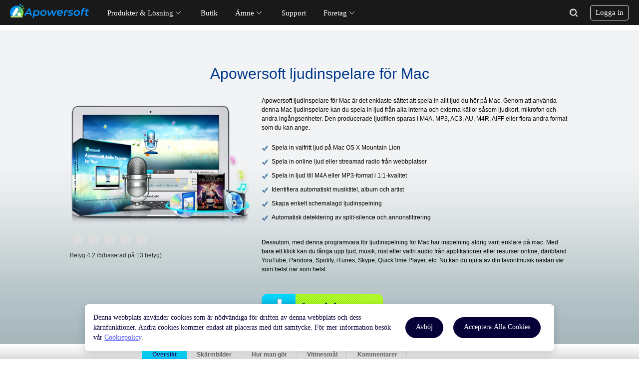

--- FILE ---
content_type: text/html; charset=UTF-8
request_url: https://www.apowersoft.se/ljudinspelare-for-mac
body_size: 10384
content:
<!DOCTYPE html><html lang="sv"><head data-webp="true" ><meta name="viewport" content="width=device-width, maximum-scale=1, minimum-scale=1, user-scalable=no"><meta charset="utf-8"><meta http-equiv="X-UA-Compatible" content="IE=edge,chrome=1"/><link href="https://plus.google.com/106874255145760166184/" rel="publisher"><link rel="apple-touch-icon" href="//cfcdn.apowersoft.info/img/favicon.png"> <link rel="Shortcut Icon" href="//cfcdn.apowersoft.info/img/favicon.png"><script type="text/javascript">window.CDNDOMAIN="//cfcdn.apowersoft.info"</script><title>Apowersoft Mac ljudinspelare – spela in Mac-ljud med bästa ljudinspelare för Mac</title><!-- This site is optimized with the Yoast SEO plugin v25.3.1 - https://yoast.com/wordpress/plugins/seo/ --><meta name="description" content="Apowersoft ljudspelare är en kraftfull och lättanvänd mjukvara för ljudinspelning för Mac som hjälper dig att spela in valfritt ljud på Mac med lätthet." /><link rel="canonical" href="https://www.apowersoft.se/ljudinspelare-for-mac" /><meta property="og:locale" content="en_US" /><meta property="og:type" content="article" /><meta property="og:title" content="Apowersoft Mac ljudinspelare – spela in Mac-ljud med bästa ljudinspelare för Mac" /><meta property="og:description" content="Apowersoft ljudspelare är en kraftfull och lättanvänd mjukvara för ljudinspelning för Mac som hjälper dig att spela in valfritt ljud på Mac med lätthet." /><meta property="og:url" content="https://www.apowersoft.se/ljudinspelare-for-mac" /><meta property="og:site_name" content="Apowersoft - Multimedialösningar för företag och dagliga behov" /><meta property="article:modified_time" content="2015-01-19T07:21:34+00:00" /><script type="application/ld+json" class="yoast-schema-graph">{"@context":"https://schema.org","@graph":[{"@type":"WebPage","@id":"https://www.apowersoft.se/ljudinspelare-for-mac","url":"https://www.apowersoft.se/ljudinspelare-for-mac","name":"Apowersoft Mac ljudinspelare – spela in Mac-ljud med bästa ljudinspelare för Mac","isPartOf":{"@id":"https://www.apowersoft.se/#website"},"datePublished":"2014-11-15T04:05:46+00:00","dateModified":"2015-01-19T07:21:34+00:00","description":"Apowersoft ljudspelare är en kraftfull och lättanvänd mjukvara för ljudinspelning för Mac som hjälper dig att spela in valfritt ljud på Mac med lätthet.","breadcrumb":{"@id":"https://www.apowersoft.se/ljudinspelare-for-mac#breadcrumb"},"inLanguage":"en-US","potentialAction":[{"@type":"ReadAction","target":["https://www.apowersoft.se/ljudinspelare-for-mac"]}]},{"@type":"BreadcrumbList","@id":"https://www.apowersoft.se/ljudinspelare-for-mac#breadcrumb","itemListElement":[{"@type":"ListItem","position":1,"name":"Home","item":"https://www.apowersoft.se/"},{"@type":"ListItem","position":2,"name":"Apowersoft ljudinspelare för Mac"}]},{"@type":"WebSite","@id":"https://www.apowersoft.se/#website","url":"https://www.apowersoft.se/","name":"Apowersoft - Multimedialösningar för företag och dagliga behov","description":"","potentialAction":[{"@type":"SearchAction","target":{"@type":"EntryPoint","urlTemplate":"https://www.apowersoft.se/?s={search_term_string}"},"query-input":{"@type":"PropertyValueSpecification","valueRequired":true,"valueName":"search_term_string"}}],"inLanguage":"en-US"}]}</script><!-- / Yoast SEO plugin. --><!--[if lte IE 9]><link rel="stylesheet" href="//cfcdn.apowersoft.info/css/old-browser.css?0d8c2ac62b1bc83f81305f2656323afd"><script src="//cfcdn.apowersoft.info/js/old-browser.js?f81ccfed23f1b071dc75dc3b23326e52" defer></script><![endif]--><link rel="stylesheet" href="//cfcdn.apowersoft.info/css/global.css?f1c44f1d54cb30f2007541b071410086"><link rel="stylesheet" href="//cfcdn.apowersoft.info/account/css/account.css?c1636e5f1dc91c214f1b5a97e98b108c"><link rel="stylesheet" href="//cfcdn.apowersoft.info/css/css.css?890049c4932b3919ca4ae944db777293"><link rel="stylesheet" href="//cfcdn.apowersoft.info/css/compatible.css?30a915753937a0bf6bbc20ef3a46e111"><script src="//cfcdn.apowersoft.info/com/langs/sv.js?a5a225d7c803ce6eaa239a6fc0f942dc" ></script><script src="//cfcdn.apowersoft.info/js/polyfill.min.js?a1ca2b8cd21e8dcf460221e31e46ff26"></script><script src="//cfcdn.apowersoft.info/js/jquery.js?d801ff8816b5ba9b9872fb48fbc512d1"></script><script src="//cfcdn.apowersoft.info/js/global.js?ab5b2648e045b18cf7f3a3b0f777e980" defer></script><script src="//cfcdn.apowersoft.info/js/lazysizes.min.js?149ff45fc6c2f13e892e438a58abb77f" defer></script><script src="//cfcdn.apowersoft.info/account/langs/sv.js?692966d25957805a16922ec66033a052" defer></script><script src="//cfcdn.apowersoft.info/account/js/account-com.js?34f97f2f8711be0d1307720e218d5bc6" defer></script><script src="//cfcdn.apowersoft.info/js/header.js?2edf2268c0a6d74e4559f3d879cee1ac" defer></script><script src="//cfcdn.apowersoft.info/comm/js/apowersoft.js?e85f3a8935c97dbca012bb07e96abd13" defer></script><script src="//cfcdn.apowersoft.info/comm/js/slides-banner.js?78ae04eb4c7d2a3fa1bbef3df75952c4" defer></script><link rel="preconnect" href="https://www.googletagmanager.com"><link rel="preconnect" href="https://cdnweb.aoscdn.com"><link rel="preconnect" href="https://www.google-analytics.com"><link rel="preconnect" href="https://stats.g.doubleclick.net"><script>var apowerConfig={pageType:'product',};</script><meta name="referrer" content="no-referrer-when-downgrade"><script>!function(){function a(a){for(var b=d.cookie.split(";"),c=0;c<b.length;c++){var e=b[c].trim().split(a+"=");if(2===e.length&&""===e[0])return e[1]}return""}function b(a){return encodeURIComponent(a)}var c="//cdnweb.aoscdn.com/wxhawk.js",d=document,e=[];try{var f=d.location,g=d.getElementsByTagName("head")[0],h=d.createElement("script"),i=d.referrer,j=a("_ga");if(j&&e.push("appgaid="+b(j)),i&&e.push("__referer__="+b(i)),e.push("__href__="+b(f.href)),e&&e.length>0){var k=c.indexOf("?")>0?"&":"?";c=c+k+e.join("&")}h.async=!0,h.src=c,g.appendChild(h)}catch(l){}}(window);</script></head><body><div class="header black-header"><nav class="wrapper"  itemtype="http://schema.org/Organization"><a class="logo" itemprop="url" href="/" title="Apowersoft"><meta itemprop="name" content="Apowersoft"><img itemprop="logo" src="//cfcdn.apowersoft.info/img/logo.png" alt="Apowersoft Logo"></a><ul class="nav"><li class="has-sub product">Produkter & Lösning</li><li class="store-link"><a rel="nofollow" href="/store/">Butik</a></li><li class="has-sub">Ämne</li><li class="support-li"><a rel="nofollow" href="/support/">Support</a></li><li class="has-sub">Företag</li><li class="help" style="display: none;"><a rel="nofollow" href="/support/submit-ticket/" target="_blank">Hjälp</a></li><li class="store" hidden><a rel="nofollow" target="_blank" href="/store/"><p class="store-text">Butik</p></a></li><form target="_blank" action="https://www.google.se/search" class="search-blank" autocomplete="off"><div class="input-field"><div class="search-close"><i></i><i></i></div><input type="text" placeholder="Sök" name="as_q"><input type="hidden" name="as_sitesearch" value="apowersoft.se"></div><div class="search-btn"><input type="submit" value="" name="" /></div></form></ul><header-account-entry><span class="login">Logga in</span></header-account-entry><div class="menu" title="Meny"><i></i><i></i><i></i></div></nav><nav class="subnav solution"><div class="trangle"></div><div class="subnav-wrapper"><dl><dt class="multimedia">Multimedia</dt><dd class="solution-sr"><a href="/all-apowersoft">Apowersoft Unlimited</a></dd><dd class="solution-ar"><a href="/video-editor">ApowerEdit</a></dd><dd class="solution-ar"><a href="/compress-file">ApowerCompress</a></dd><dd class="solution-vc"><a href="/create-video">ApowerShow</a></dd><dd class="solution-vd"><a href="/streaming-audio-recorder">Streaming Audio Recorder</a></dd><dd class="solution-vm"><a href="/video-converter-studio">Video Converter Studio</a></dd><dd class="solution-vm"><a href="/watermark-remover">Watermark Remover</a></dd><dd class="solution-vm"><a href="/gif">Apowersoft GIF</a></dd></dl><dl><dt class="mobile">Mobilt</dt><dd class="solution-sr"><a href="/phone-manager">ApowerManager</a></dd><dd class="solution-ar"><a href="/phone-mirror">ApowerMirror</a></dd><dd class="solution-vc"><a href="/skarminspelare-for-iphone-ipad">Skärminspelare för iPhone</a></dd><dd class="solution-vd"><a href="/android-inspelare">Android-inspelare</a></dd><dd class="solution-vd"><a href="/iphone-data-recovery">ApowerRescue</a></dd><dd class="solution-vd"><a href="/ios-unlock">ApowerUnlock</a></dd></dl><dl><dt class="utility">Verktyg</dt><dd class="solution-sr"><a href="/record-all-screen">ApowerREC</a></dd><dd class="solution-ar"><a href="/pdf-editor">ApowerPDF</a></dd><dd class="solution-vc"><a href="/data-recovery">ApowerRecover</a></dd><dd class="solution-vd"><a href="/skarmdump-pro">Skärmdump Pro</a></dd><dd class="solution-sr"><a href="/skarminspelare-pro">Skärminspelare Pro</a></dd><dd class="solution-vd"><a href="/pdf-converter">PDF Konverterare</a></dd>                <dd class="solution-vm"><a href="/cad-viewer">CAD Visare</a></dd><dd class="solution-vm"><a href="/background-eraser">Apowersoft Bakgrundsraderare</a></dd><dd class="solution-vm"><a href="/pdf-compressor">PDF Komprimerare</a></dd></dl><dl><dt class="online">Online</dt><dd class="solution-sr"><a href="/online-video-editor">Videoredigerare</a></dd><dd class="solution-sr"><a href="/compress-file-online ">Online Filkompressor</a></dd><dd class="solution-sr"><a href="/gratis-online-skarminspelare">Skärminspelare</a></dd><dd class="solution-ar"><a href="/gratis-online-ljudinspelare">Ljudinspelare</a></dd><dd class="solution-vc"><a href="/gratis-online-video-ljudomvandlare">Video Ljudomvandlare</a></dd><dd class="solution-hj"><a href="/heic-to-jpg">HEIC-konverterare</a></dd><dd class="solution-ae"><a href="/gratis-skarmdump">Skärmdump</a></dd><dd class="solution-ae"><a href="/pdf-editor-online">Online PDF Editor</a></dd><dd class="solution-ae"><a href="/online-watermark-remover">Online Vattenstämpel Borttagare</a></dd><dd class="solution-ae"><a href="/remove-background-online">Online Bakgrundsraderare</a></dd></dl></div></nav><nav class="nav-popup guide"><div class="trangle"></div><ul><li><a href="/record-iphone-ipad-screen">Hur man spelar in sin iPhone och iPad skärm</a></li><li><a href="/video-till-mp3">Hur man konvertera video till MP3</a></li><li><a href="/gratis-bild-till-pdf-online">Hur man konvertera Bild till PDF</a></li><li><a href="/dataraddning-for-android">Hur man Återställer Förlorad Data från Android</a></li><li><a href="/gratis-online-iphone-ipad-ipod-transfer">Hur man Överför iPhone/iPad-Filer</a></li><li><a href="/gratis-ljudredigerare-online">Gratis Ljudredigerare Online</a></li></ul></nav><nav class="nav-popup company"><div class="trangle"></div><ul><li class="company-ab"><a href="/about-us">Om oss</a></li><li class="company-ct"><a href="/contact-us">Kontakta oss</a></li>            <li class="company-bp"><a href="/apowersoft-reseller-program">Bli Partner</a></li></ul></nav><nav class="nav-popup coupon"><div class="trangle"></div><ul><li class="coupon-unlimit"><a href="/all-apowersoft">Apowersoft Unlimited</a></li><li class="coupon-pro"><a href="/promotion">Kampanjer</a></li></ul></nav><nav class="subnav mac"><div class="trangle"></div><ul class="subnav-wrapper"><li class="mac-sr"><a href="/mac-skarminspelare">Mac Skärminspelare</a></li><li class="mac-sh"><a href="/mac-skarmdump">Mac Skärmdump</a></li><li class="mac-ar"><a href="/ljudinspelare-for-mac">Ljudinspelare för Mac</a></li><li class="mac-dl"><a href="/videonedladdare-for-mac">Videonedladdare för Mac</a></li><li class="mac-cf"><a href="/videokonverterar-mac">Videokonverterar för Mac</a></li><li class="mac-ir article"><a href="/skarminspelare-for-iphone-ipad">Skärminspelare för iPhone</a></li><li class="mac-ad article"><a href="/android-inspelare">Android-inspelare</a></li><li class="mac-am article"><a href="/phone-mirror">Skärmspegling</a></li><li class="mac-un article"><a href="/all-apowersoft">Apowersoft Unlimited</a></li><li class="mac-dr article"><a href="/data-recovery">Dataräddning</a></li></ul></nav></div><div class="product_introduction_frame">  <div class="frame1000">    <h1>Apowersoft ljudinspelare för Mac</h1>    <div class="left"><img src="//cfcdn.apowersoft.info/local/apowersoft.se/images/macaudiorecorder/banner.png" alt="ljudinspelare för Mac"/>      <div class="rating-share-section"><div class="rating selectable" data-posturl="https://www.apowersoft.se/wp/wp-admin/admin-ajax.php?action=harry_vote&nonce=e00d7c1894&post_id=57"  data-rating-labels="Dålig;Hygglig;Genomsnittlig;Bra;Utmärkt"><div class="rating-stars"></div><div class="rating-text"></div><div class="rating-detail" >Betyg:<span >4.2</span> /<span >5</span>(baserad på <span >13</span> betyg)<span class="rating-thanks">Tack för ditt betyg!</span></div></div></div>    </div>    <div class="right">      <p>Apowersoft ljudinspelare för Mac är det enklaste sättet att spela in allt ljud du hör på Mac. Genom att använda denna Mac ljudinspelare kan du spela in ljud från alla interna och externa källor såsom ljudkort, mikrofon och andra ingångsenheter. Den producerade ljudfilen sparas i M4A, MP3, AC3, AU, M4R, AIFF eller flera andra format som du kan ange.</p>      <ul>        <li>Spela in valfritt ljud på Mac OS X Mountain Lion</li>        <li>Spela in online ljud eller streamad radio från webbplatser</li>        <li>Spela in ljud till M4A eller MP3-format i 1:1-kvalitet</li>        <li>Identifiera automatiskt musiktitel, album och artist</li>         <li>Skapa enkelt schemalagd ljudinspelning</li>        <li>Automatisk detektering av split-silence och annonsfiltrering</li>      </ul>      <p>Dessutom, med denna programvara för ljudinspelning för Mac har inspelning aldrig varit enklare på mac. Med bara ett klick kan du fånga upp ljud, musik, röst eller valfri audio från applikationer eller resurser online, däribland YouTube, Pandora, Spotify, iTunes, Skype, QuickTime Player, etc. Nu kan du njuta av din favoritmusik nästan var som helst när som helst.</p>      <p class="margin_left_144"><a rel="nofollow" href="https://download.apowersoft.com/down.php?softid=streamingaudiorecorder" target="_blank" class="free_trial_button1" android-href="/ljudinspelare-for-android.html"ios-href="/ljudinspelare-for-iphone.html">Ladda ner</a></p>    </div>    <div class="clear_both"></div>  </div></div><div class="tab_frame">  <ul>    <li> <a href="#" id="ove" class="tabButton hover" div="overview">Översikt</a> </li>    <li> <a href="#" id="scr" class="tabButton" div="screen">Skärmbilder</a></li>    <li> <a href="#" id="why" class="tabButton" div="why_choose">Hur man gör</a> </li>    <li> <a href="#" id="wha" class="tabButton" div="what">Vittnesmål</a> </li>    <li> <a href="#" id="tec" class="tabButton" div="technical">Kommentarer</a> </li>  </ul></div><div id="content">  <div id="content_left2">    <div id="overview" class="tabContent">      <div class="pic_text"> <img src="//cfcdn.apowersoft.info/local/apowersoft.se/images/macaudiorecorder/Record_Lossless_Sounds_for_Mac.png" alt="Record Lossless Sounds for Mac" />        <h3 class="title6">Förlustfri inspelning av ljud för Mac</h3>        <p>Apowersoft ljudinspelare är gjord för att spela in alla ljud på din Mac. Med denna smarta Mac OS X röstinspelare kan du spela in streamat ljud, radio, lokala filer, VoIP-samtal, musik och andra typer av ljudklipp som kommer via ditt ljudkort och mikrofon. Så länge du kan höra det kan du spela in det på din Mac OS X.</p>      </div>      <div class="clear_both"></div>      <div class="pic_text2"><img src="//cfcdn.apowersoft.info/local/apowersoft.se/images/macaudiorecorder/Record_Mac_Audio_as_long_as_You_Want_.png" alt="Spela in Mac-ljud så länge du vill" />        <h3 class="title6">Spela in Mac-ljud så länge du vill</h3>        <p>Det finns massor av musiksajter, radiostationer och streamad video på nätet. Apowersoft ljudinspelare inte bara spelar in dina favoritlåtar från dessa källor utan den kan också spela in video till ljudfiler. De täckta sajterna innefattar främst YouTube, Grooveshark, VEVO, MySpace, Pandora, Deezer, MTV, iTunes Radio, Yahoo Music, Last.fm, Jango, Rhapsody, Napster och fler.</p>        <div class="clear_both"></div>      </div>      <div class="pic_text"> <img src="//cfcdn.apowersoft.info/local/apowersoft.se/images/macaudiorecorder/Easily_Set_Scheduled_Tasks.png" alt="Ställ lätt in schemalagda aktiviteter" />        <h3 class="title6">Ställ lätt in schemalagda aktiviteter </h3>        <p>Den inbyggda schemaläggningsfunktionen låter dig skapa schemalagda aktiviteter med lätthet. När väl inställd kommer den automatiskt att starta och stoppa dina inspelningar. Denna design ger användarna många fördelar och bekvämligheter. Nu kan du frigöra dig från att behöva spendera timmar vid din Apple-dator för längre inspelningar. Den kan vara bra för <strong>automatisk input-övervakning</strong> vilket gör att du undviker latens-problem under en inspelning.</p>        <div class="clear_both"></div>      </div>      <div class="pic_text2"><img src="//cfcdn.apowersoft.info/local/apowersoft.se/images/macaudiorecorder/Intelligently_Recognize_Music_Track_Information_.png" alt="Intelligent igenkänning av låtinformation"/>        <h3 class="title6">Intelligent igenkänning av låtinformation</h3>        <p>Efter du spelat in ljud på Mac hjälper verktyget för identifiering av ID3-taggar dig att automatiskt få musikinformation som titel, artist, album, storlek, år, format och genre vilket gör organisation och uppspelning smidigt. Om möjligt låter den dig redigera ID3-taggar i biblioteket manuellt. Dessutom låter fliken Sök dig lokalisera dina inspelade objekt så snabbt som möjligt.</p>        <div class="clear_both"></div>      </div>      <div class="pic_text"><img src="//cfcdn.apowersoft.info/local/apowersoft.se/images/macaudiorecorder/Split_Recordings_into_Separate_Audio_Tracks.png" alt="Dela upp inspelningar i separata ljudspår" />        <h3 class="title6">Dela upp inspelningar i separata ljudspår</h3>        <p>Apowersoft Mac ljudinspelare erbjuder möjligheten att separera låtar automatiskt. Till exempel, ljudet spelas upp under 30 minuter åt gången, med korta pauser emellan. Under inspelningen av ljudet på din Mac kommer programmet dela upp det i olika spår utifrån upptäckt av tystnaderna. Ännu mycket bättre - för att filtrera bort annonser mellan spår kan du förinställa en angiven varaktighet.</p>        <div class="clear_both"></div>      </div>      <div class="pic_text2"><img src="//cfcdn.apowersoft.info/local/apowersoft.se/images/macaudiorecorder/Edit_Audio_Files_Visually.png" alt="Redigera ljudfiler visuellt" />        <h3 class="title6">Redigera ljudfiler visuellt</h3>        <p>Den enkla redigeringsfunktionen kan skära bort önskade ljudklipp och sammanfoga ljudsegment till en ny fil. Om den ursprungliga filen har distorderad ljudkvaliteten kan du använda den för att skära bort dessa segment.</p>        <div class="clear_both"></div>      </div>      <div class="pic_text"><img src="//cfcdn.apowersoft.info/local/apowersoft.se/images/macaudiorecorder/Support_Wide_File_Formats.png" alt="Stöder breda filformat" />        <h3 class="title6">Stöder breda filformat</h3>        <p>Förutom att kunna spela in Mac-ljud i vanliga filformat som M4A och MP3 har Apowersoft ljudinspelare även stöd för OGG, SND, AC3, AU, M4R, AIFF och många andra format. Du kommer att ha fler valmöjligheter i att välja din favorit för iPhone5, iPod touch, iPad, etc. Dessutom är det väldigt enkelt att konvertera ljud från en till en annan.</p>        <div class="clear_both"></div>      </div>    </div>    <div id="why_choose" class="tabContent" style="display:none;"><h5>Videohjälp:</h5><iframe width="640" height="360" src="https://www.youtube.com/embed/pA0koKKxylA?rel=0" frameborder="0" allowfullscreen></iframe><h5>Tips för användning</h5><p>När du klickar på knappen Spela in, kommer den att automatiskt identifiera ljudet som spelas. Efter du spelat in ljud från Mac PC, gå helt enkelt till biblioteket och dubbelklicka på dina inspelade filer för att testa dess kvalitet.</p><h5>Anpassa profilinställningen</h5><p>För att uppnå bästa ljudinspelningseffekt bör du justera codec, kanaler, samplingshastighet eller bitrate under fliken <strong>Preferenser</strong>.</p><h5>Aktivera snabbtangenter</h5><p>Lättåtkomliga snabbtangenter gör hela processen mycket enklare och bekvämare. Du kan starta, pausa och stoppa inspelningar som du vill.</p><h5>Stöd för flera format</h5><p>M4A, MP3, AAC, FLAC, M4R, AU, AIFF, AC3, OGG, WAV</p><h5>Operativsystem som stöds</h5><p>Mac OS X 10.8 (Mountain Lion), Mac OS X 10.7 (Lion), Mac OS X 10.6 (Snow Leopard)</p>    </div>    <div id="screen" class="tabContent" style="display:none;">      <h2 class="title_big">ljudinspelare för Mac Skärmdumpar</h2>      <div class="wrap picshow">         <div id="picarea"><div><div id="bigpicarea"><P class="bigbtnPrev"><span id="big_play_prev"></span></P><div class=image><img src="//cfcdn.apowersoft.info/local/apowersoft.se/images/macaudiorecorder/1.png" alt=""/></div><div class=image><img src="//cfcdn.apowersoft.info/local/apowersoft.se/images/macaudiorecorder/2.png" alt=""/></div><div class=image><img src="//cfcdn.apowersoft.info/local/apowersoft.se/images/macaudiorecorder/3.png" alt=""/></div><div class=image><img src="//cfcdn.apowersoft.info/local/apowersoft.se/images/macaudiorecorder/4.png" alt=""/></div><div class=image><img src="//cfcdn.apowersoft.info/local/apowersoft.se/images/macaudiorecorder/5.png" alt=""/></div><div class=image><img src="//cfcdn.apowersoft.info/local/apowersoft.se/images/macaudiorecorder/6.png" alt=""/></div><P class="bigbtnNext"><span id="big_play_next"></span></P></div></div><div id="smallpicarea"><div id="thumbs"><ul><li class=slideshowItem> <a ><img src="//cfcdn.apowersoft.info/local/apowersoft.se/images/macaudiorecorder/1.png" width="90" height="60" alt=""/></a> </li><li class=slideshowItem> <a ><img src="//cfcdn.apowersoft.info/local/apowersoft.se/images/macaudiorecorder/2.png" width="90" height="60" alt=""/></a> </li><li class=slideshowItem> <a ><img src="//cfcdn.apowersoft.info/local/apowersoft.se/images/macaudiorecorder/3.png" width="90" height="60" alt=""/></a> </li><li class=slideshowItem> <a ><img src="//cfcdn.apowersoft.info/local/apowersoft.se/images/macaudiorecorder/4.png" width="90" height="60" alt=""/></a> </li><li class=slideshowItem> <a ><img src="//cfcdn.apowersoft.info/local/apowersoft.se/images/macaudiorecorder/5.png" width="90" height="60" alt=""/></a> </li><li class=slideshowItem> <a ><img src="//cfcdn.apowersoft.info/local/apowersoft.se/images/macaudiorecorder/6.png" width="90" height="60" alt=""/></a> </li></ul></div></div></div>      </div>    </div>     <div id="what" class="tabContent" style="display:none;">      <h2 class="title_big">Kundberättelser</h2>      <ul class="quotation_list">  <li>    <blockquote class="quotation">Jag gillar verkligen den här ljudinspelaren för Mac. Det som intresserar mig mest är dess förmåga att få musikinformation automatiskt. Nu är det inte längre jobbigt att spela upp mina inspelade låtar. Jag har använt den under en lång tid, tummen upp och 5 stjärnor.</blockquote><p class="name">--- Hannes från US</p>  </li>  <li>    <blockquote class="quotation">Cool! Jag är så lycklig över att ha Apowersoft ljudinspelare för Mac. Det är en härlig upplevelse att spela in obegränsat med gratis musik från alla tillgängliga resurser på nätet. Nu kan jag njuta av mina favoritlåtar på min iPhone 5 när jag är på språng.</blockquote><p class="name">--- Vishnu från UK</p>  </li></ul></div>      <div id="technical" class="tabContent" style="display:none;">      <h5>Vi välkomnar synpunkter och delning</h5>      <!-- You can start editing here. -->    <!--comment_form Jim--><div class="leave-comment"><h2>Lämna en kommentar</h2><div class="comment-number"><a href="#comment-list"><span>0</span> Kommentar</a></div><form class="comment-form" action="/wp-comments-post.php" method="post" id="comment-form"><div class="name"><input type="text" placeholder="Namn" name="author" id="author" value="" maxlength="100" required><div class="invalid-text">Vänligen ange ditt namn!</div></div><div class="email"><input type="email" placeholder="E-post" name="email" id="email" value="" maxlength="100" required><div class="invalid-text">Vänligen ange en giltig e-postadress!</div></div><div class="text title"><textarea placeholder="Skriv ditt omdöme" name="comment" id="comment" maxlength="200" required></textarea><div class="invalid-text">Vänligen ange innehåll!</div></div><div class="win-foot"><button class="blue submit">Skicka in</button><button class="cancel-reply">Avbryt Svar</button></div><input type="hidden" name="comment_post_ID" value="57"><input type="hidden" name="comment_parent" value="0"><input type="hidden" name="url" value="www.apowersoft.com"></form></div>    <!--comment_list Jim--><div class="comment no-comment"><h2>Kommentar <span class="comment-count">(0)</span></h2><!-- If comments are open, but there are no comments. --></div><!-- Close #comments container -->    </div>  </div>  <div class="aside" id="content_right">  <div class="ad">    <a href="/promotion/" target="_blank" rel="nofollow"><img src="//cdn.aoscdn.com/comm/img/ads/day-promotion-se.gif?0705" width="240" height="168" alt="främjande annonser" /></a>  </div><h3>Nieuws</h3><ul class="right_list1">    <li><a href="/ljudinspelare-for-mac-2-0-slappts.html">Apowersoft ljudinspelare för Mac 2.0 har släppts</a></li></ul><h3>Relaterade Artiklar</h3><ul class="right_list1">  </ul></div></div><input type="hidden" name="hidden-post-id" id="hidden-post-id" value="57"/><footer class="footer"><div class="wrapper"><div class="footer-main"><dl><dt>Partners</dt><dd><a href="https://www.youtube.com/apowersoft" target="_blank">YouTube-kanal</a></dd><dd><a rel="nofollow" href="https://en.softonic.com/author/apowersoft" target="_blank">Softonic Nedladdning</a></dd><dd><a rel="nofollow" href="https://download.cnet.com/s/apowersoft/" target="_blank">CNET Nedladdning</a></dd></dl><dl><dt>HJÄLP & KONTAKT</dt><dd class="support-help"><a rel="nofollow" href="/support/">Hjälpcenter</a></dd><dd class="support-email"><a rel="nofollow" href="/support/submit-ticket/">E-post support</a></dd></dl><dl><dt>Vilka vi är</dt><dd><a rel="nofollow" href="/about-us">Om oss</a></dd><dd><a rel="nofollow" href="/contact-us">Kontakta oss</a></dd><dd><a rel="nofollow" href="/apowersoft-reseller-program">Bli Partner</a></dd><!-- <dd><a href="/sitemap.html">Sitekarta</a></dd>--></dl><dl><dt>Välj ditt språk</dt><dd class="footer-select"><language-select></language-select></dd><dd class="footer-social"><a class="fb" href="https://www.facebook.com/apowersoft" rel="nofollow" target="_blank"></a><a class="tt" href="https://twitter.com/apowersoft" rel="nofollow" target="_blank"></a><a class="pt" href="https://www.pinterest.com/apowersoft" rel="nofollow" target="_blank"></a><a class="ig" href="https://www.instagram.com/apowersoft" rel="nofollow" target="_blank"></a></dd></dl></div><div class="copyright"><p>Copyright &#169; 2025 WANGXU TECHNOLOGY CO., LIMITED. Alla rättigheter förbehålls.</p>    <a rel="nofollow" href="/terms">Användningsvillkor</a><a rel="nofollow" href="/privacy">Integritetspolicy</a><a rel="nofollow" href="/cookies-policy">Användning av cookies</a><a rel="nofollow" href="/end-user-license-agreement">Licensavtal</a></div></div></footer><div class="right-bar">    <div class="bar-news"><span>new</span></div><div class="bar-support" data-open-online-form>Support</div><div class="bar-share" data-open-share>Dela</div><div class="bar-review" data-open-review>Omdöme</div><div class="bar-comment" data-open-comment>Kommentera</div><div class="bar-rocket">Tillbaka till toppen</div></div><style type="text/css">  .cookie-tip {    position: fixed;    left: 50%;    transform: translateX(-50%);    box-sizing: border-box;    transition: opacity .25s ease;    border: 1px solid transparent;    background-color: #fff!important;    z-index: 9999;  }  .cookie-tip >div {    display: flex;    flex-wrap: nowrap;    flex-direction: row;    align-items: center;  }  .cookie-tip button {    width: auto;    height: auto;    display: inline-block;    font-weight: 400;    color: #050038;    text-decoration: none;    margin: 0;    border: 1px solid #050038;    outline: none;    opacity: 1;    transition: .25s ease;    transition-property: background,color;    background: #050038;    color: #fff;    font-size: 17.5px;    line-height: 25px;    padding: 11.25px 25px 13.75px;    border-radius: 50px;    white-space: nowrap;    min-width: auto;    margin: 0 10px;  }  .cookie-tip {    background: transparent;    color: #050038;  }  .cookie-tip button:hover {    background: transparent;    color: #050038;  }  .cookie-tip a {    color: #5555FF;    text-decoration: underline;  }  @media (min-width: 480px) and (max-width: 799px) {    .cookie-tip{      width: 81.25vw;      padding: 2vw;      border-radius: 1vw;      box-shadow: 0 0.5vw 2vw rgb(5 0 56 / 16%);      bottom: 2vw;    }    .cookie-tip p {      font-size: 1.5vw;      line-height: 2.25vw;    }    .cookie-tip button {      font-size: 1.5vw;    }  }  @media (min-width: 800px) and (max-width: 1199px) {    .cookie-tip {      width: 650px;      padding: 16px;      border-radius: 8px;      box-shadow: 0 4px 16px rgb(5 0 56 / 16%);      bottom: 16px;    }    .cookie-tip p {      font-size: 12px;      line-height: 18px;    }    .cookie-tip button {      font-size: 12px;      line-height: 16px;      padding: 7px 16px 9px;      border-radius: 40px;    }  }  @media (min-width: 1200px) and (max-width: 1799px) {    .cookie-tip {      width: 940px;      padding: 16px;      border-radius: 8px;      box-shadow: 0 4px 16px rgb(5 0 56 / 16%);      bottom: 16px;    }    .cookie-tip p {      font-size: 14px;      line-height: 20px;    }    .cookie-tip button {      font-size: 14px;      line-height: 20px;      padding: 9px 20px 11px;      border-radius: 40px;    }  }  @media (min-width: 1800px) {    .cookie-tip {      width: 1175px;      padding: 20px;      border-radius: 10px;      box-shadow: 0 5px 20px rgb(5 0 56 / 16%);      bottom: 20px;    }    .cookie-tip p {      font-size: 17.5px;      line-height: 25px;    }    .cookie-tip button {      font-size: 14px;      line-height: 25px;      padding: 11.25px 25px 13.75px;      border-radius: 50px;      margin: 0 10px;    }  }</style><div class="cookie-tip">  <div>      <p>Denna webbplats använder cookies som är nödvändiga för driften av denna webbplats och dess kärnfunktioner. Andra cookies kommer endast att placeras med ditt samtycke. För mer information besök vår <a href="https://www.apowersoft.se/cookies-policy" _blank>Cookiepolicy</a>.</p>      <button>Avböj</button>      <button id="accept-cookie-btn">Acceptera Alla Cookies</button>  </div></div><script type="text/javascript">  function cookieTipInit() {    if (window.localStorage.getItem("accept-cookie")) {      document.querySelector(".cookie-tip").setAttribute("hidden", true);      return;    }    moveUp();    var buttons = document.querySelectorAll(".cookie-tip button");    for( var i =0;i<buttons.length;i++){      buttons[i].addEventListener('click', function() {        window.localStorage.setItem("accept-cookie", true);        document.querySelector(".cookie-tip").setAttribute("hidden", true);        moveToBottom();      })    }  }    function moveUp(){    var hasActBanner = false;    var actEl = document.querySelector(".win.activity-win");    hasActBanner = !!actEl;    var cookieTipEl = document.querySelector(".cookie-tip");    if(hasActBanner){      var tipHeight = cookieTipEl.clientHeight + 16;      var oldStyle = actEl.getAttribute('style')||'';      oldStyle +=";bottom:"+tipHeight+"px;";      actEl.setAttribute('style',oldStyle);    }  }  function moveToBottom(){    var actEl = document.querySelector(".win.activity-win");    if(!actEl){      return;    }    var oldStyle = actEl.getAttribute('style')||'';    oldStyle +=";bottom: 0px;";    actEl.setAttribute('style',oldStyle);  }  cookieTipInit();</script><!-- Google Tag Manager EasyCDN Start --><script>window.dataLayer = window.dataLayer || [];dataLayer.push({'google_analytics_id':'G-5JZFEZ64MS'});</script><script>(function(w,d,s,l,i){w[l]=w[l]||[];w[l].push({'gtm.start':new Date().getTime(),event:'gtm.js'});var f=d.getElementsByTagName(s)[0],j=d.createElement(s),dl=l!='dataLayer'?'&l='+l:'';j.async=true;j.src='https://www.googletagmanager.com/gtm.js?id='+i+dl;f.parentNode.insertBefore(j,f);})(window,document,'script','dataLayer','GTM-MCFLF92');</script><!-- Google Tag Manager EasyCDN End --></body></html><!-- Request url: /ljudinspelare-for-mac, Generated time: 2026-01-24 22:21:15, Is 404: 0 -->
<!-- Cache result: 33122, file: af8e440d82fb2c8fc2303904c7ea927f-overseas-webp -->


--- FILE ---
content_type: text/css
request_url: https://cfcdn.apowersoft.info/css/global.css?f1c44f1d54cb30f2007541b071410086
body_size: 21924
content:
*,*:before,*:after{box-sizing:border-box;margin:0;padding:0}html{height:100%;-webkit-text-size-adjust:none;font-size:16px;margin:0}body{-webkit-tap-highlight-color:rgba(0,0,0,0);font-family:Verdana,Helvetica,Tahoma,Arial,sans-serif;height:100%;line-height:30px;font-size:14px;color:#333;touch-action:manipulation pan-y}a{color:inherit;text-decoration:none}a:hover{text-decoration:underline}ul{list-style-type:none}img{border:none}input,select,button,textarea,table,optgroup{font:inherit}input,select,button,textarea,label{vertical-align:top;outline:none}input:invalid,select:invalid,button:invalid,textarea:invalid{box-shadow:none}select,button,textarea{border-radius:0;appearance:none;-webkit-appearance:none}button{cursor:pointer}table{border-collapse:collapse;border-spacing:0}iframe{display:block}[disabled]{opacity:.4;cursor:default;pointer-events:none;user-select:none}[disabled] [disabled]{opacity:1}[hidden]{display:none !important}::-webkit-scrollbar{height:8px;width:8px;background:#fff}::-webkit-scrollbar-thumb{background:#ddd}::-webkit-scrollbar-thumb:hover{background:#ccc}::-webkit-scrollbar-thumb:active{background:#bbb}:-webkit-autofill{-webkit-box-shadow:0 0 0px 1000px #fff inset}::-webkit-input-placeholder{color:#bbb}::-moz-placeholder{color:#bbb}:-ms-input-placeholder{color:#bbb}::-ms-input-placeholder{color:#bbb}::placeholder{color:#bbb}﻿.ap-tip{position:absolute;left:0;top:0;border-radius:5px;background:#fff;z-index:2000;padding:5px 10px;display:none;font-size:15px;line-height:22px;max-width:300px;box-shadow:0px 5px 20px 0 rgba(0,0,0,.2)}.ap-trangle{position:absolute}.ap-trangle.ap-align-top{width:14px;height:10px;border-left:7px solid transparent;border-right:7px solid transparent;border-top:10px solid #fff;bottom:-10px}.ap-trangle.ap-align-bottom{width:14px;height:10px;border-left:7px solid transparent;border-right:7px solid transparent;border-bottom:10px solid #fff;top:-10px}.ap-trangle.ap-align-left{width:10px;height:14px;border-top:7px solid transparent;border-bottom:7px solid transparent;border-left:10px solid #fff;right:-10px}.ap-trangle.ap-align-right{width:10px;height:14px;border-top:7px solid transparent;border-bottom:7px solid transparent;border-right:10px solid #fff;left:-10px}.apower-counted-share{font-size:0;height:22px;line-height:22px;margin:0;list-style-type:none;text-align:left;white-space:nowrap;color:#fff;text-align:center}.apower-counted-share,.apower-counted-share *{box-sizing:border-box}.apower-counted-share li{display:inline-block;height:22px;font-weight:bold;margin-right:10px;border-radius:3px;cursor:pointer}.apower-counted-share li:last-child{margin-right:0}.apower-counted-share i{width:30px;height:22px;float:left;background-repeat:no-repeat;background-position:center center}.apower-share-label{display:inline-block;vertical-align:top;overflow:hidden;font-size:12px;margin-top:1px;text-align:right;width:0;transition:width .1s linear}.apower-share-count{display:inline-block;text-align:center;vertical-align:top;font-size:14px;width:46px;transition:width .1s linear;font-family:Helvetica}.apower-share-google{background:#df4b37}.apower-share-google i{background-image:url("../com/img/counted-share/google-hover.svg?bed9a5fd")}.apower-share-facebook{background:#3a589e}.apower-share-facebook i{background-image:url("../com/img/counted-share/facebook-hover.svg?7b3b64ce")}.apower-share-twitter{background:#429cd6}.apower-share-twitter i{background-image:url("../com/img/counted-share/twitter-hover.svg?68de2308")}.apower-share-pinterest{background:#cd2029}.apower-share-pinterest i{background-image:url("../com/img/counted-share/pinterest-hover.svg?24284f95")}.apower-share-linkedin{background:#0d77b7}.apower-share-linkedin i{background-image:url("../com/img/counted-share/linkedin-hover.svg?198bf71d")}.apower-share-hatena{background:#cd2029}.apower-share-hatena i{background-image:url("../com/img/counted-share/hatena-hover.svg?94d586b4")}.apower-share-google i{background-position:right center}.apower-share-twitter .apower-share-label{width:46px;text-align:center;position:relative;left:-3px;overflow:hidden;text-overflow:ellipsis}.apower-share-twitter .apower-share-count{display:none}.apower-share-hatena i{background-size:16px auto}.apower-counted-share.apower-share-darkbg .apower-share-google{background:#8d261b}.apower-counted-share.apower-share-darkbg .apower-share-facebook{background:#164b81}.apower-counted-share.apower-share-darkbg .apower-share-twitter{background:#0c748e}.apower-counted-share.apower-share-darkbg .apower-share-pinterest{background:#831717}.apower-counted-share.apower-share-darkbg .apower-share-linkedin{background:#02486d}.apower-counted-share.apower-share-darkbg .apower-share-hatena{background:#831717}.apower-counted-share .apower-share-exit{position:absolute;right:14px;top:0;bottom:0;margin:auto 0;width:24px;height:24px;background:url("../com/img/counted-share/exit.svg?3ef90d0e") center center no-repeat;cursor:pointer;border-radius:50%}.apower-counted-share .apower-share-exit:hover{background-color:#b12c2c}@media(max-width: 480px){.apower-counted-share .apower-share-label,.apower-counted-share .apower-share-count{display:none}.apower-counted-share i{width:50px;background-position:center center}}.ap-qrcode{position:fixed;z-index:900;box-shadow:0px 0 20px 0 rgba(0,0,0,.25);padding:10px;background:#fff;display:block;transform:scale(0);transition:transform .3s cubic-bezier(0.215, 0.61, 0.355, 1);transform-origin:left center;border-radius:5px}.ap-qrcode img{display:block;width:125px;height:125px}*{touch-action:pan-y}[f-cloak]{visibility:hidden}.fade-enter,.fade-leave{transition:opacity .2s ease-out}.fade-enter-from,.fade-leave-to{opacity:0}.fade-enter-to,.fade-leave-from{opacity:1}@media(max-width: 768px){body.body-fixed{position:fixed;height:100%;overflow:hidden;width:100%}}button,input[type=submit]{padding:0 20px;border:none;border:1px solid currentColor;background:#fff;color:#478afb;cursor:pointer}button:hover,input[type=submit]:hover{background:rgba(71,138,251,.05)}button:active,input[type=submit]:active{background:rgba(71,138,251,.1)}input[type=submit],button[type=primary],button.blue{background:#478afb;color:#fff}input[type=submit]:hover,button[type=primary]:hover,button.blue:hover{background:#2e7afa}input[type=submit]:active,button[type=primary]:active,button.blue:active{background:#156afa}.icon{stroke:currentColor;fill:none}.icon[type=""]{display:none}.icon-unknown{display:none}.radio,.checkbox{display:inline-flex;align-items:center;cursor:pointer}.radio-icon,.checkbox-icon{width:20px;height:20px;border:1px solid currentColor;border-radius:50%}.radio .icon,.checkbox .icon{display:block;color:#fff}.radio-label,.checkbox-label{display:inline-block;padding-left:7px;position:relative}.radio:hover,.checkbox:hover{color:#478afb}.radio.active,.checkbox.active{color:#478afb}.radio.active .radio-icon,.radio.active .checkbox-icon,.checkbox.active .radio-icon,.checkbox.active .checkbox-icon{background:#478afb}.radio.active .icon,.checkbox.active .icon{color:#fff}.bgdelay{background:none !important}.bgdelay:before{background:none !important}.bgdelay>*{background:none !important}.bgdelay>*::before{background:none !important}.search-form{display:flex;width:30px;height:30px}.search-form .icon{margin:6px auto auto}.search-form-menu{width:300px;padding:10px}.search-form-menu input[type=text]{width:100%;height:30px;padding:0 30px 0 10px;border:1px solid #ccc;border-radius:4px}.search-form-menu input[type=submit]{position:absolute;width:32px;height:32px;opacity:0;right:10px;top:10px}.search-form-menu .icon{position:absolute;right:17px;top:17px;pointer-events:none}.paging{margin-top:50px;overflow:hidden;user-select:none;text-align:center}.paging ul{display:flex;justify-content:center}.paging li{min-width:20px;margin-left:5px;margin-right:5px;font-size:18px;text-align:center;line-height:33px;color:#478afb;cursor:pointer}.paging li:hover{text-decoration:underline}.paging li.active{color:#999;text-decoration:none;cursor:default}.paging li.paging-prev,.paging li.paging-next{padding:0 10px}.link-win{height:160px;min-height:160px}.link-win .win-body{color:#000;font-size:16px;margin-top:30px;text-align:center}.load-more{text-align:center;clear:both;margin-top:50px;position:relative}.load-more::before{content:"";position:absolute;height:1px;background:#e0e0e0;width:100%;top:50%;left:0}.load-more>div{position:relative;display:inline-block;vertical-align:top;font-size:18px;padding:0px 38px;border:solid 1px #e0e0e0;height:40px;line-height:38px;color:#888;cursor:pointer;background-color:#f9f9f9}.load-more>div span{text-align:center}.load-more>div i{content:"";opacity:0;position:absolute;top:0px;right:0px;bottom:0px;left:0px;margin:auto;width:25px;height:32px;transition:opacity .1s linear,transform .5s linear}.load-more>div i svg{vertical-align:top;margin-top:6px}.load-more>div i .trail{stroke-dashoffset:-300%;stroke-dasharray:300%,300%}.load-more>div i.active{opacity:1}.load-more>div i.active~span{visibility:hidden}.load-more>div i.paused~span{visibility:visible}.load-more>div i.paused .trail{opacity:0}.load-more>div:hover{background-color:#ececec}.load-more .st0{opacity:.5;fill:none;stroke:#e0e0e0;stroke-width:2;stroke-miterlimit:10;enable-background:new}.load-more .st1{fill:none;stroke:#fff;stroke-width:2;stroke-miterlimit:10}.load-more .st2{opacity:.5;fill:none;stroke:#e0e0e0;stroke-miterlimit:10;enable-background:new}.load-more .st3{fill:none;stroke:#1089fb;stroke-width:2;stroke-miterlimit:10;stroke-linecap:round;stroke-dashoffset:0%;stroke-dasharray:300%,300%}.route{display:block;position:relative;min-height:calc(100% - 320px)}.report-win{width:500px;height:358px}.report-win .win-body{padding-top:60px}.report-win-label{display:block;margin-bottom:20px;overflow:hidden}.report-win-label span{float:left;width:110px;text-align:right}.report-win-label input{float:right;width:-webkit-calc(100% - 120px);width:calc(100% - 120px);border-width:0 0 1px 0;border-color:#999}.report-win-label input:focus:invalid,.report-win-label input.touched:invalid{border-color:red}.report-win-label input:valid{border-color:#23aa33}.faq-win{height:680px;padding:0;overflow:visible}.faq-win .win-close{right:-15px;top:-15px}.faq-win .win-body{padding:0;margin-right:0;border:none}@media(max-width: 768px){.faq-win .win-close{right:0px;top:0px}}.switch{display:inline-block;vertical-align:top;width:58px;height:30px;border-radius:15px;color:#e2e2e2;border:1px solid currentColor;transition:background-color .3s ease-out;cursor:pointer}.switch [type=checkbox]{display:none}.switch-ball{width:22px;height:22px;margin:3px;float:left;border-radius:50%;background:#c8c8c8;transition:transform .3s ease-out,background-color .3s ease-out}.switch:hover{color:#c8c8c8}.switch.active{color:#478afb;background:currentColor}.switch.active .switch-ball{transform:translateX(28px);background:#fff}.field-input-wrap{display:flex;transition:border-color .25s ease-out}.field .drop-select{display:flex}.field .drop-select input,.field .drop-select textarea{border-bottom:none}.field input,.field textarea,.field .drop-select{flex:1;border:none;border-bottom:1px solid #e5e5e5}.field-error-text{min-height:24px;line-height:16px;padding:4px 0;color:#f85656;font-size:12px}.field-error-text a{color:#478afb}.field.inputted input,.field.inputted textarea,.field.inputted .drop-select,.field.inputted .field-input-wrap{border-color:#478afb}.field.touched.invalid input,.field.touched.invalid textarea,.field.touched.invalid .drop-select,.field.touched.invalid .field-input-wrap{border-color:#f85656}.field-border-through input,.field-border-through textarea,.field-border-through .drop-select{border-bottom:none}.field-border-through .field-input-wrap{border-bottom:1px solid #e5e5e5}.field-border-through.inputted .field-input-wrap{border-bottom-color:#478afb}.field-border-through.touched.invalid .field-input-wrap{border-bottom-color:#f85656}.field-required{width:30px;background:url("../com/img/field/required.svg?9fc7a9d7") center no-repeat;align-self:flex-start}.field-required::before{content:" "}.drop{position:relative;display:inline-block;vertical-align:top;padding-right:24px;cursor:pointer;white-space:nowrap;overflow:hidden;text-overflow:ellipsis}.drop>ul{display:none}.drop .icon{right:7px;top:0;bottom:0;margin:auto 0}.drop-no-arrow{padding-right:0}.drop-no-arrow .icon{display:none}.drop-menu{position:absolute;z-index:1100;left:0;top:0;max-width:100vw;background:#fff;border-radius:5px;line-height:30px;padding:10px 0;box-shadow:0 0 30px rgba(0,0,0,.35);text-align:left;display:none}.drop-menu ul{display:block;-webkit-overflow-scrolling:touch;height:100%;overflow-x:hidden;overflow-y:auto;margin:0;list-style-type:none}.drop-menu li{padding-right:20px;padding-left:20px;cursor:pointer;white-space:nowrap;overflow:hidden;text-overflow:ellipsis}.drop-menu li:hover{color:#478afb}.drop-menu li.active{color:#478afb;background:rgba(71,138,251,.1)}.drop-menu li a{text-decoration:none;display:block;margin:0 -20px;padding:0 20px;color:#333;white-space:nowrap;overflow:hidden;text-overflow:ellipsis}.drop-menu li a:hover{color:#478afb}.drop-select select{display:none}.color-select-menu{width:186px;padding:5px}.color-select-menu li{float:left;width:20px;height:20px;padding:0;margin:1px}.inputable-select-menu{padding:10px 0}.inputable-select-menu ul{height:calc(100% - 37px);margin:10px 0 0}.inputable-select-menu li{padding:0 10px}.inputable-select-search{display:flex;border:1px solid #ddd;height:26px;margin:0 10px}.inputable-select-search.active{border-color:#478afb}.inputable-select-search input{flex:1;min-width:0;border:none;padding:0 8px}.inputable-select-search .icon{color:#999;margin:auto 4px}.inputable-select-search .icon:hover{color:#478afb;cursor:pointer}@media(max-width: 768px){:root.body-fixed{position:fixed;width:100%}}.loading{display:flex;background:rgba(255,255,255,.8);position:absolute;left:0;right:0;top:0;bottom:0;z-index:90}.loading>div{width:80px;height:80px;border-radius:50%;margin:auto;background:url("../com/img/loading/loading.png?f8ca4e29") center no-repeat;animation:roll 2s linear infinite}.loading-small{background:transparent}.loading-small>div{width:24px;height:24px;background:url("../com/img/loading/loading-white.png?3aa0ebeb") center/100% no-repeat}.btn-loading{position:relative;pointer-events:none}.btn-loading::before{content:"";position:absolute;top:0;bottom:0;left:0;right:0;background:rgba(0,0,0,.6)}.btn-loading::after{content:"";position:absolute;top:0;bottom:0;left:0;right:0;width:24px;height:24px;margin:auto;background:url("../com/img/loading/loading-white.png?3aa0ebeb") no-repeat center center/24px auto;-webkit-animation:roll 2s linear infinite;-moz-animation:roll 2s linear infinite;animation:roll 2s linear infinite}@keyframes roll{0%{transform:rotate(0)}100%{transform:rotate(360deg)}}.win-close{position:absolute;top:5px;right:5px;z-index:200;width:30px;height:30px;border-radius:50%;cursor:pointer;background:#fff;transition:opacity .5s ease;display:flex;color:#ccc}.win-close .icon{width:12px;height:12px;margin:auto}.win-close:hover{color:#aaa}.win-close:active{transform:translateY(1px)}.win-mask{position:fixed;top:0;bottom:0;left:0;right:0;z-index:1000;background:rgba(0,0,0,.4);display:none}.win{position:fixed;top:0;left:0;z-index:1000;margin:auto;width:1200px;max-width:90%;max-height:90%;background:#fff;border-radius:6px;padding:36px 36px 0;box-shadow:0 0 50px 0 rgba(0,0,0,.5);overflow:hidden;flex-direction:column;display:none}.win-head{font-size:36px;line-height:36px;min-height:36px;text-align:left;white-space:nowrap;text-overflow:ellipsis;overflow:hidden;flex:none}.win h2{color:#478afb;font-size:36px;line-height:36px}.win-body{overflow-y:auto;flex:1}.win-foot{overflow:hidden;padding-top:36px;padding-bottom:36px;text-align:right;flex:none}.win-foot button{display:inline-block;vertical-align:top;min-width:100px;padding:0 15px;height:34px;border:none;margin-left:14px;border:solid 1px #ccc;background:#fff;font-size:18px;color:#888}.win-foot button:hover{background:#e6e6e6}.win-foot button:active{background:#ccc}.win-foot button:first-child{margin-right:0}.win-foot button[type=primary],.win-foot button.blue{background:#478afb;border:none;color:#fff}.win-foot button[type=primary]:hover,.win-foot button.blue:hover{background:#156afa}.win-foot button[type=primary]:active,.win-foot button.blue:active{background:#0553d7}@media(max-width: 768px){.win{padding:5% 5% 0;min-width:100%;min-height:100%;max-height:100%;border:none;border-radius:0;box-shadow:none;-webkit-overflow-scrolling:touch}.win-body{margin-right:-5.5%;padding-right:5.5%}.win-close{width:40px;height:40px;top:10px;right:10px}.win-close::before{margin-top:19px}}.msg{width:500px;padding-top:36px;z-index:1200}.msg-head{display:none}.msg-body{flex:none;padding-top:4px;padding-bottom:4px;padding-left:50px;font-size:17px;min-height:38px;background-position:left center;background-repeat:no-repeat}.msg-prompt .msg-body{padding-left:0}.msg-info{text-align:center}.msg-info .msg-body{padding-left:0}.msg-alert .msg-body{background-image:url("../com/img/msg/alert.svg?87cdaf10");/*!skip embed*/}.msg-error .msg-body{background-image:url("../com/img/msg/error.svg?6a2f5712");/*!skip embed*/}.msg-success .msg-body{background-image:url("../com/img/msg/success.svg?db7a04c8");/*!skip embed*/}.msg-confirm .msg-body{background-image:url("../com/img/msg/confirm.svg?95a06c1f");/*!skip embed*/}.msg-title{font-weight:bold}.msg-text{line-height:24px}.msg-field{height:30px;margin-top:10px;margin-bottom:10px}.msg-input{width:100%;border:none;border-bottom:1px solid #eaeaea;padding:0;line-height:34px}.msg-foot{padding-top:20px}.notify{position:fixed;top:50px;left:0;z-index:1300;width:100%;line-height:40px}.notify-item{height:40px;text-align:center}.notify-type-success{background:#ecf3ff;color:#478afb}.notify-type-alert{background:#ffebec;color:#e64a4a}.notify-content{display:flex;justify-content:center;width:1000px;max-width:90%;height:100%;margin:0 auto}.notify-icon{width:36px}.notify-icon-success{background:url("../com/img/notify/success.svg?ea54b682") center no-repeat}.notify-icon-alert{background:url("../com/img/notify/alert.svg?4833f1c0") center no-repeat}.wysiwyg{display:flex;flex-direction:column;height:300px;border:1px solid #ddd;font-size:16px;background:#fff}.wysiwyg-toolbar{display:flex;background:#f5fcff;border-bottom:1px solid #ddd;padding:0 10px}.wysiwyg-button{width:40px;height:40px;background-repeat:no-repeat;background-position:center;background-size:20px;transition:background-color .2s ease-out;cursor:pointer}.wysiwyg-button-heading{background-image:url("../com/img/wysiwyg/heading.svg?f4c35b87")}.wysiwyg-button-bold{background-image:url("../com/img/wysiwyg/bold.svg?a98b2899")}.wysiwyg-button-italic{background-image:url("../com/img/wysiwyg/italic.svg?47c08484")}.wysiwyg-button-underline{background-image:url("../com/img/wysiwyg/underline.svg?b7cab866")}.wysiwyg-button-emoji{background-image:url("../com/img/wysiwyg/emoji.svg?b32229a4")}.wysiwyg-button-link{background-image:url("../com/img/wysiwyg/link.svg?7c8594cd")}.wysiwyg-button-image{background-image:url("../com/img/wysiwyg/image.svg?5cc80038")}.wysiwyg-button-align-left{background-image:url("../com/img/wysiwyg/align-left.svg?9881d8f0")}.wysiwyg-button-align-center{background-image:url("../com/img/wysiwyg/align-center.svg?e8f41469")}.wysiwyg-button-align-right{background-image:url("../com/img/wysiwyg/align-right.svg?d1764ffc")}.wysiwyg-button-align-justify{background-image:url("../com/img/wysiwyg/align-justify.svg?5e0d1677")}.wysiwyg-button-color{background-image:url("../com/img/wysiwyg/color.svg?2308cccf")}.wysiwyg-button-background{background-image:url("../com/img/wysiwyg/background.svg?6256dbaf")}.wysiwyg-button-undo{background-image:url("../com/img/wysiwyg/undo.svg?ed38616c")}.wysiwyg-button-redo{background-image:url("../com/img/wysiwyg/redo.svg?44852e65")}.wysiwyg-button:hover{background-color:#e5eff3}.wysiwyg-button.active{background-color:#d8e7ee}.wysiwyg-button .drop-select{width:100%;height:100%;font-size:0;border-bottom:none}.wysiwyg-editor{flex:1;min-height:0;padding:15px 20px;overflow-y:auto;line-height:24px}.wysiwyg-editor:focus{outline:none}.wysiwyg-editor p{margin:0 0 8px 0}.wysiwyg-editor a{color:#478afb;text-decoration:underline;padding:0 5px}.wysiwyg-editor img{max-width:100%}.wysiwyg-editor.dragging{background:rgba(124,174,197,.1)}.wysiwyg-menu{box-shadow:rgba(0,0,0,.1) 0 1px 4px;border-radius:0}.wysiwyg-menu .ap-trangle{display:none}.wysiwyg-menu li:hover{background-color:#f2f7f9}.wysiwyg-menu li.active{background-color:#e5eff3;color:#7caec5}.wysiwyg-heading-menu{padding:0}.wysiwyg-emoji-menu{width:230px;padding:7px}.wysiwyg-emoji-menu li{float:left;width:36px;height:36px;padding:3px;font-size:18px;text-align:center}.wysiwyg-emoji-menu li.active{background-color:transparent;color:inherit}.wysiwyg-emoji-menu li:hover{background-color:#e5eff3}.wysiwyg-win{width:500px;height:300px;box-shadow:rgba(0,0,0,.2) 0 1px 10px}.wysiwyg-win .win-body{padding-top:20px}.wysiwyg-win .win-foot{padding-top:16px}.wysiwyg-field{display:flex;margin-bottom:20px}.wysiwyg-label{width:100px;padding-right:10px;text-align:right}.wysiwyg-input{flex:1;height:34px;padding:0 8px;border:1px solid #ddd}.wysiwyg-error{color:red}.language-win{width:1200px;padding:20px 50px}.language-win .win-close{right:20px;top:20px}.language-win .win-body{margin-right:-50px;padding-right:0;height:auto}.language-win li{float:left;width:25%;height:50px;line-height:50px;cursor:pointer}.language-win li a{display:block;padding-left:50px;line-height:49px;white-space:nowrap;overflow:hidden;text-overflow:ellipsis}.language-win li a:hover{text-decoration:underline}@media screen and (max-width: 768px){.language-win .win-close{right:10px;top:10px}.language-win .win-body li{width:50%;margin-top:20px;margin-bottom:20px}}.language-select{display:flex;align-items:center;width:222px;max-width:100%;height:32px;line-height:30px;border-radius:5px;border:solid 1px #888;cursor:pointer}.language-select:hover{color:#fff;border-color:#fff}.language-select-name{padding-left:10px}.language-select-name:lang(en)::before{content:"English"}.language-select-name:lang(fr)::before{content:"Français"}.language-select-name:lang(de)::before{content:"Deutsch"}.language-select-name:lang(it)::before{content:"Italiano"}.language-select-name:lang(sv)::before{content:"Svenska"}.language-select-name:lang(nl)::before{content:"Nederlands"}.language-select-name:lang(es)::before{content:"Español"}.language-select-name:lang(pt)::before{content:"Português"}.language-select-name:lang(fi)::before{content:"Suomi"}.language-select-name:lang(no)::before{content:"Norsk"}.language-select-name:lang(da)::before{content:"Dansk"}.language-select-name:lang(tr)::before{content:"Türkçe"}.language-select-name:lang(pl)::before{content:"Polski"}.language-select-name:lang(ja)::before{content:"日本語"}.language-select-name:lang(tw)::before{content:"繁體中文"}.language-select-name:lang(zh)::before{content:"简体中文"}.language-select-name:lang(hu)::before{content:"Magyar"}.language-select-name:lang(cs)::before{content:"Čeština"}.language-select-name:lang(el)::before{content:"ελληνικά"}.language-select-name:lang(pt)::before{content:"Português"}.language-select-name:lang(ru)::before{content:"Русский"}.language-select-name:lang(id)::before{content:"Indonesia"}.language-select-name:lang(in)::before{content:"Hindi"}.language-select-name:lang(ar)::before{content:"عربي"}.language-select .icon{margin:auto 10px auto auto}.slider{user-select:none;text-align:center;overflow:hidden;position:relative}.slider-body{position:relative}.slider-tab{position:relative;display:inline-block;transform-origin:left top}.slider-tab::after{content:"";display:block;clear:both}.slider-tab>div{position:absolute;width:50%;float:left;height:100%;z-index:100;top:0px}.slider-tab>li{position:absolute;left:0;right:0;top:0;bottom:0;margin:auto;opacity:0;transition:opacity 1s cubic-bezier(0.215, 0.61, 0.355, 1)}.slider-tab>li.last-active{z-index:10}.slider-tab>li.active{opacity:1;z-index:20}.slider-tab>li.active~li{opacity:0}.slider-tab>li>img{position:absolute;left:0;right:0;top:0;bottom:0;max-width:100%;max-height:100%;width:100%;height:100%;margin:auto;border:5px solid #ddd;border-radius:10px}.slider-img-left{left:0px}.slider-img-right{left:50%}.slider-prev,.slider-next{width:64px;height:48px;margin:auto 0;background:url("../com/img/slider/slider.svg?21bc3921") center center no-repeat;opacity:0;cursor:pointer;transition:opacity .5s ease;z-index:30}.slider-prev{position:absolute;left:0;top:0;bottom:0;transform:rotate(180deg)}.slider-next{position:absolute;top:0;right:0;bottom:0}.slider-body:hover .slider-prev,.slider-body:hover .slider-next{opacity:.5}.slider-body:hover .slider-prev:hover,.slider-body:hover .slider-next:hover{opacity:.8}.slider-body:hover .slider-prev[disabled],.slider-body:hover .slider-next[disabled]{opacity:.1}.slider-btn{margin-top:5%;font-size:0;position:relative;text-align:center}.slider-btn li{display:inline-block;vertical-align:top;width:26px;height:26px;border:8px solid transparent;cursor:pointer}.slider-btn li::before{content:"";display:block;width:100%;height:100%;background:rgba(0,0,0,.1);border-radius:50%}.slider-btn li:hover::before{background:rgba(0,0,0,.2)}.slider-btn li.active::before{background:#478afb}@media screen and (max-width: 768px){.slider-prev,.slider-next{display:none}}@media(max-width: 768px){:root .slider-mobile-flatten .slider-tab{height:auto !important}:root .slider-mobile-flatten .slider-tab li{position:static;opacity:1;display:block}:root .slider-mobile-flatten .slider-btn{display:none}}.photo-slider{overflow:visible}.photo-slider .slider-body{padding-top:320px}.photo-slider .slider-tab{width:540px;height:326px}.photo-slider .slider-tab li{border:1px solid #eeeff0;transform-origin:center bottom;transition:transform .5s cubic-bezier(0.215, 0.61, 0.355, 1);background-color:#fff;opacity:1;overflow:hidden;border:5px solid #fff}.photo-slider .slider-tab li img{width:100%;height:auto;max-width:none;max-height:none;border-radius:0;margin:0px;border:none;position:absolute;left:50%;top:50%;transform:translate(-50%, -50%)}.photo-slider .slider-tab li .slider-shade{position:absolute;top:-5px;right:-5px;bottom:-5px;left:-5px;background:#fff;opacity:0;transition:opacity .5s cubic-bezier(0.215, 0.61, 0.355, 1)}.photo-slider .slider-tab li.active{box-shadow:0 10px 30px rgba(0,0,0,.3);z-index:100}.photo-slider .slider-tab li:hover::after,.photo-slider .slider-tab li.active::after{background:none}.photo-slider .slider-tab li:hover .slider-shade{opacity:.25 !important}.photo-slider .slider-tab li.active .slider-shade{opacity:0 !important}@media(min-width: 769px){.photo-slider .slider-tab>li.active~li{opacity:1}}.photo-slider .slider-dir{padding:60px}.photo-slider .slider-prev,.photo-slider .slider-next{width:auto;position:relative;display:inline-block;opacity:1;background:none;line-height:48px;color:#aaa}.photo-slider .slider-prev::before,.photo-slider .slider-next::before{content:"";position:absolute;left:0;top:0;width:40px;height:48px;background:url("../com/img/slider/next.svg?be50cb5e") center no-repeat}.photo-slider .slider-prev:hover,.photo-slider .slider-next:hover{color:#478afb}.photo-slider .slider-prev:hover::before,.photo-slider .slider-next:hover::before{background-image:url("../com/img/slider/next-hover.svg?0221c76b")}.photo-slider .slider-body:hover .slider-prev,.photo-slider .slider-body:hover .slider-next{opacity:1}.photo-slider .slider-prev{padding-left:40px;padding-right:15px;transform:none}.photo-slider .slider-prev::before{transform:rotate(180deg)}.photo-slider .slider-next{padding-left:15px;padding-right:40px}.photo-slider .slider-next::before{left:auto;right:0}.photo-slider .use-blur .slider-tab li img{-webkit-filter:blur(3px);-moz-filter:blur(3px);-ms-filter:blur(3px);filter:blur(3px)}.photo-slider .use-blur .slider-tab li:hover img,.photo-slider .use-blur .slider-tab li.active img{-webkit-filter:none;-moz-filter:none;-ms-filter:none;filter:none}@media(max-width: 768px){.photo-slider .slider-body{padding-top:0}.photo-slider .slider-tab{display:block;width:auto;height:auto;overflow:hidden}.photo-slider .slider-tab li{position:relative;border:none;margin:5% 0}.photo-slider .slider-tab li img{position:static;display:block;width:100%;transform:none;-webkit-filter:none;-moz-filter:none;-ms-filter:none;filter:none}.photo-slider .slider-dir{display:none}}.slider-pan{z-index:50}.slider-pan .slider-tab{transition:transform .7s cubic-bezier(0.215, 0.61, 0.355, 1)}.slider-pan .slider-tab>li{opacity:0;transform:translate3d(-100%, 0, 0);transition:none}.slider-pan .slider-tab .active{opacity:1;transition:transform .7s cubic-bezier(0.215, 0.61, 0.355, 1);transform:none}.slider-pan .slider-tab .last-active{opacity:1;transition:transform .7s cubic-bezier(0.215, 0.61, 0.355, 1)}.slider-pan .slider-tab .prev-active{opacity:1;transition:transform .7s cubic-bezier(0.215, 0.61, 0.355, 1);transform:translate3d(-100%, 0, 0)}.slider-pan .slider-tab .next-active{opacity:1;transform:translate3d(100%, 0, 0)}.rating{color:#333}.rating-stars{display:inline-block;vertical-align:top;font-size:0;position:relative;white-space:nowrap;height:30px}.rating-stars i{display:inline-block;vertical-align:top;width:32px;height:30px;background-size:26px auto;background-repeat:no-repeat;background-position:center center;background-image:url("../com/img/rating/star-bg.svg?4303f29d")}.rating-stars i.active{background-image:url("../com/img/rating/star.svg?ec606910")}.rating-stars .icon{display:inline-block;vertical-align:top;width:32px;height:30px}.rating-stars+div{line-height:34px}.rating.selectable .rating-stars{cursor:pointer}.rating.selectable .rating-stars:hover .rating-current-stars{display:none}.rating-background-stars .icon{opacity:.2}.rating-background-stars .icon.active{opacity:1}.rating-current-stars{position:absolute;top:0;left:0;overflow:hidden;width:100%;pointer-events:none;transition:width .2s ease-out}.rating-text{display:inline-block;vertical-align:top;margin-left:6px;width:60px;height:30px;text-align:left;white-space:nowrap}.rating-count{display:inline-block;vertical-align:top;cursor:pointer;margin-left:6px;margin-right:6px}.rating-count:hover{text-decoration:underline}.rating-time{font-size:14px}.rating-levels{display:none}.rating-detail{margin-top:10px}.rating-thanks{color:#ff6a00;margin-left:6px;display:none}.rating-sml .rating-stars i{width:22px;height:30px;background-size:18px auto}.rating-sml .rating-stars .icon{width:22px;height:30px}.viewer{position:fixed;top:0;right:0;bottom:0;left:0;z-index:1100;margin:auto;width:640px;height:360px;color:#000;background:#000;border-radius:3px;box-shadow:0px 0px 0px 5px rgba(204,204,204,.1)}.viewer:hover .win-close{opacity:1}.viewer .win-close{right:-15px;top:-15px;opacity:0}.viewer.active{opacity:1}.viewer img{display:block;max-width:100%;max-height:100%}.video-viewer{transform:rotateX(-70deg);transform-style:preserve-3d;backface-visibility:hidden;transition:transform .3s linear,opacity .3s linear;opacity:0}.video-viewer-mask{perspective:1300px;transition:opacity .3s linear}.video-viewer.active{transform:rotateX(0deg);opacity:1}.video-viewer iframe{width:640px;height:360px;border:none}.video-viewer video{display:block}.video-viewer .video{overflow:hidden}.image-viewer{width:80px;height:80px;opacity:0;transition:width .3s ease-out,height .3s ease-out,opacity .3s ease-out}.image-viewer.active{opacity:1}.right-bar{position:fixed;right:0%;bottom:10%;width:48px;z-index:1000;cursor:pointer}.right-bar>div,.right-bar>a{float:left;height:36px;margin-bottom:1px;border-radius:20px 0px 0px 20px;color:#fff;padding-left:100%;clear:both;white-space:nowrap;font-size:13px;line-height:36px;font-style:normal;background-color:#aaa;background-repeat:no-repeat;background-position:12px center;display:none;transition:transform .2s cubic-bezier(0.215, 0.61, 0.355, 1),padding .2s cubic-bezier(0.215, 0.61, 0.355, 1),margin .2s cubic-bezier(0.215, 0.61, 0.355, 1),background-color .2s cubic-bezier(0.215, 0.61, 0.355, 1)}.right-bar>div:hover,.right-bar>div.active,.right-bar>a:hover,.right-bar>a.active{transform:translateX(-100%);padding-left:45px;padding-right:10px;margin-left:48px;background-color:#23a0e1;text-decoration:none;color:#fff}.right-bar .bar-share{background-image:url("../com/img/right-bar/share.png?7b312699");/*!skip embed*/}.right-bar .bar-faq{background-image:url("../com/img/right-bar/faq.svg?01a43604");/*!skip embed*/background-position:20px center}.right-bar .bar-review{background-image:url("../com/img/right-bar/review.svg?ef0df77c");/*!skip embed*/background-position:14px center}.right-bar .bar-comment{background-image:url("../com/img/right-bar/comment.svg?5ee46864");/*!skip embed*/background-position:16px center}.right-bar .bar-rocket{background-image:url("../com/img/right-bar/rocket.svg?b678f4c6");background-position:19px center}.right-bar .bar-download{background-image:url("../com/img/right-bar/download.svg?5df3672f");background-position:16px center}.right-bar .bar-support{background-image:url("../com/img/right-bar/support.svg?85ce4980");/*!skip embed*/background-position:14px center}.right-bar .bar-facebook{background-image:url("../com/img/right-bar/facebook.svg?9bb8a35b");/*!skip embed*/background-position:20px center}.right-bar .bar-twitter{background-image:url("../com/img/right-bar/twitter.svg?b38c7ea4");/*!skip embed*/background-position:14px center}.right-bar .bar-qq{display:none;background-image:url("../com/img/right-bar/qq.svg?46c36fb1");/*!skip embed*/background-position:16px center}.right-bar .bar-qq a{color:#5079b7;padding:0px 10px;border-radius:4px;border:solid 1px #5079b7;line-height:22px;display:inline-block;margin-left:10px}.right-bar .bar-qq a:hover{text-decoration:none;color:#3e6196;border-color:#3e6196}.right-bar .bar-qq:hover{color:#666;background-image:none;box-shadow:0px 0px 30px rgba(0,0,0,.1);padding-left:20px;background-color:#fff}.right-bar .bar-weixin{display:none;background-image:url("../com/img/right-bar/weixin.svg?31ef1d81");/*!skip embed*/}.right-bar .bar-weixin:hover,.right-bar .bar-weixin.active{background-color:#36be4b;background-image:url("../com/img/right-bar/weixin-hover.svg?639e7a59");/*!skip embed*/}.right-bar .bar-wx{float:left;height:36px;margin-bottom:1px;border-radius:20px 0px 0px 20px;background-image:url("../com/img/right-bar/weixin.svg?31ef1d81");background-position:15px center;color:#fff;padding-left:100%;clear:both;white-space:nowrap;font-size:13px;line-height:36px;font-style:normal;background-color:dimgray;background-repeat:no-repeat;color:#666;background-size:24px auto;text-align:center;font-size:16px;display:none}.right-bar .bar-wx:hover{background-color:#36be4b}.right-bar .code-layer{position:absolute;width:185px;height:240px;background:#fff;box-shadow:0px 0px 30px rgba(0,0,0,.1);border-radius:5px;-webkit-transform:scale(0);-moz-transform:scale(0);transform:scale(0);-webkit-transform-origin:center bottom;-moz-transform-origin:center bottom;transform-origin:center bottom;-webkit-transition:-webkit-transform .3s cubic-bezier(0.23, 1, 0.32, 1);-moz-transition:-moz-transform .3s cubic-bezier(0.23, 1, 0.32, 1);transition:transform .3s cubic-bezier(0.23, 1, 0.32, 1);display:none;z-index:19}.right-bar .code-layer .title{padding-top:20px}.right-bar .code-layer .code{width:120px;height:120px;border:solid 1px #cadcff;margin:auto}.right-bar .code-layer .heart{margin-top:10px;background:#f9f9f9;color:#4786ff;text-align:center;height:60px;line-height:60px}.right-bar .code-layer img::before{background-color:#f9f9f9}@media only screen and (max-width: 768px){.right-bar .bar-review,.right-bar .bar-comment,.right-bar .bar-download,.right-bar .bar-support{display:none !important}}.right-layer{display:none;position:fixed;z-index:100;background-color:#fff;padding:14px;border-radius:9px;text-align:center;font-size:12px;box-shadow:0 0 10px 0 rgba(0,0,0,.25)}@supports(filter: drop-shadow(0 0 10px rgba(0, 0, 0, 0.25))){.right-layer{filter:drop-shadow(0 0 10px rgba(0, 0, 0, 0.25));box-shadow:none}}.bar-download-google-play,.bar-download-app-store,.bar-download-win-mac{width:181px;height:50px;margin-top:20px;display:block;background-repeat:no-repeat}.bar-download-google-play:hover,.bar-download-app-store:hover,.bar-download-win-mac:hover{opacity:.7}.bar-download-google-play:lang(zh),.bar-download-app-store:lang(zh){margin-top:15px;background-color:#000;background-position:18px center;border-radius:5px;color:#fff;font-size:18px;text-align:left;padding-left:70px;line-height:50px}.bar-download-google-play:lang(zh):hover,.bar-download-app-store:lang(zh):hover{text-decoration:none;background-color:#0170b7;opacity:1}.bar-download-google-play{background-image:url("../com/img/right-bar/download/google-play.png?aa4b3ac9");/*!skip embed*/}.bar-download-google-play:lang(fr){height:54px;background:url("../com/img/article/app-download/fr-android.png?cd2b46f4");/*!skip embed*/background-size:181px auto}.bar-download-google-play:lang(de){height:54px;background:url("../com/img/article/app-download/de-android.png?ace931b7");/*!skip embed*/background-size:181px auto}.bar-download-google-play:lang(it){height:54px;background:url("../com/img/article/app-download/it-android.png?dbba7380");/*!skip embed*/background-size:181px auto}.bar-download-google-play:lang(sv){height:54px;background:url("../com/img/article/app-download/sv-android.png?64c9454c");/*!skip embed*/background-size:181px auto}.bar-download-google-play:lang(nl){height:54px;background:url("../com/img/article/app-download/nl-android.png?ba41fc7a");/*!skip embed*/background-size:181px auto}.bar-download-google-play:lang(es){height:54px;background:url("../com/img/article/app-download/es-android.png?93bcf7c6");/*!skip embed*/background-size:181px auto}.bar-download-google-play:lang(pt){height:54px;background:url("../com/img/article/app-download/pt-android.png?4e99bab0");/*!skip embed*/background-size:181px auto}.bar-download-google-play:lang(fi){height:54px;background:url("../com/img/article/app-download/fi-android.png?9b6fbe42");/*!skip embed*/background-size:181px auto}.bar-download-google-play:lang(no){height:54px;background:url("../com/img/article/app-download/no-android.png?9f03ce9f");/*!skip embed*/background-size:181px auto}.bar-download-google-play:lang(da){height:54px;background:url("../com/img/article/app-download/da-android.png?64c9454c");/*!skip embed*/background-size:181px auto}.bar-download-google-play:lang(tr){height:54px;background:url("../com/img/article/app-download/tr-android.png?160c32c1");/*!skip embed*/background-size:181px auto}.bar-download-google-play:lang(pl){height:54px;background:url("../com/img/article/app-download/pl-android.png?a9e427ec");/*!skip embed*/background-size:181px auto}.bar-download-google-play:lang(ja){height:54px;background:url("../com/img/article/app-download/ja-android.png?d987358f");/*!skip embed*/background-size:181px auto}.bar-download-google-play:lang(tw){height:54px;background:url("../com/img/article/app-download/tw-android.png?626d2ee0");/*!skip embed*/background-size:181px auto}.bar-download-google-play:lang(zh){height:54px;background:url("../com/img/article/app-download/zh-android.png?626d2ee0");/*!skip embed*/background-size:181px auto}.bar-download-google-play:lang(hu){height:54px;background:url("../com/img/article/app-download/hu-android.png?e2605d7c");/*!skip embed*/background-size:181px auto}.bar-download-google-play:lang(cs){height:54px;background:url("../com/img/article/app-download/cs-android.png?a05d3328");/*!skip embed*/background-size:181px auto}.bar-download-google-play:lang(pt){height:54px;background:url("../com/img/article/app-download/pt-android.png?4e99bab0");/*!skip embed*/background-size:181px auto}.bar-download-app-store{background-image:url("../com/img/right-bar/download/app-store.png?69e07024");/*!skip embed*/}.bar-download-app-store:lang(fr){height:54px;background:url("../com/img/article/app-download/fr-ios.png?e1b377f7");/*!skip embed*/background-size:181px auto}.bar-download-app-store:lang(de){height:54px;background:url("../com/img/article/app-download/de-ios.png?e837d4fd");/*!skip embed*/background-size:181px auto}.bar-download-app-store:lang(it){height:54px;background:url("../com/img/article/app-download/it-ios.png?43c00344");/*!skip embed*/background-size:181px auto}.bar-download-app-store:lang(sv){height:54px;background:url("../com/img/article/app-download/sv-ios.png?d5e23dfb");/*!skip embed*/background-size:181px auto}.bar-download-app-store:lang(nl){height:54px;background:url("../com/img/article/app-download/nl-ios.png?a4e8461f");/*!skip embed*/background-size:181px auto}.bar-download-app-store:lang(es){height:54px;background:url("../com/img/article/app-download/es-ios.png?d82818b2");/*!skip embed*/background-size:181px auto}.bar-download-app-store:lang(pt){height:54px;background:url("../com/img/article/app-download/pt-ios.png?4724295c");/*!skip embed*/background-size:181px auto}.bar-download-app-store:lang(fi){height:54px;background:url("../com/img/article/app-download/fi-ios.png?bcc24081");/*!skip embed*/background-size:181px auto}.bar-download-app-store:lang(no){height:54px;background:url("../com/img/article/app-download/no-ios.png?da17c484");/*!skip embed*/background-size:181px auto}.bar-download-app-store:lang(da){height:54px;background:url("../com/img/article/app-download/da-ios.png?2780a11c");/*!skip embed*/background-size:181px auto}.bar-download-app-store:lang(tr){height:54px;background:url("../com/img/article/app-download/tr-ios.png?779ec9c1");/*!skip embed*/background-size:181px auto}.bar-download-app-store:lang(pl){height:54px;background:url("../com/img/article/app-download/pl-ios.png?8f7e0821");/*!skip embed*/background-size:181px auto}.bar-download-app-store:lang(ja){height:54px;background:url("../com/img/article/app-download/ja-ios.png?345914af");/*!skip embed*/background-size:181px auto}.bar-download-app-store:lang(tw){height:54px;background:url("../com/img/article/app-download/tw-ios.png?65272912");/*!skip embed*/background-size:181px auto}.bar-download-app-store:lang(zh){height:54px;background:url("../com/img/article/app-download/zh-ios.png?65272912");/*!skip embed*/background-size:181px auto}.bar-download-app-store:lang(hu){height:54px;background:url("../com/img/article/app-download/hu-ios.png?2e3f10e8");/*!skip embed*/background-size:181px auto}.bar-download-app-store:lang(cs){height:54px;background:url("../com/img/article/app-download/cs-ios.png?8d60e483");/*!skip embed*/background-size:181px auto}.bar-download-app-store:lang(pt){height:54px;background:url("../com/img/article/app-download/pt-ios.png?4724295c");/*!skip embed*/background-size:181px auto}.bar-download-win-mac{margin-top:0;height:56px;background:url("../com/img/right-bar/download/win-mac.png?0626ba63");/*!skip embed*/color:#fff;text-align:left;padding-left:70px;font-size:18px;padding-top:5px;border-radius:5px}.bar-download-win-mac:hover{text-decoration:none;color:#fff}.bar-download-win-mac:lang(zh){height:50px;line-height:50px;padding-top:0;background:#000 url("../com/img/right-bar/download/pc.svg?721a202e") 16px center no-repeat;/*!skip embed*/}.bar-download-win-mac:lang(zh):hover{background-color:#0170b7;opacity:1}.bar-download-apk{text-decoration:underline;color:#000;display:block;margin-bottom:-6px}.bar-download-apk:hover{color:#666}.bar-download-apk:lang(zh){display:none}.bar-weixin-qrcode>div:last-child{width:180px;height:180px;background-size:100%}.facebook{background:url("../com/img/share/facebook.svg?f73b1813") no-repeat center;/*!skip embed*/}.facebook:hover{background-image:url("../com/img/share/facebook-hover.svg?3c3f3451");/*!skip embed*/}.twitter{background:url("../com/img/share/twitter.svg?21ab29b4") no-repeat center;/*!skip embed*/}.twitter:hover{background-image:url("../com/img/share/twitter-hover.svg?d2d34be3");/*!skip embed*/}.google{background:url("../com/img/share/google.svg?d39769e8") no-repeat center;/*!skip embed*/}.google:hover{background-image:url("../com/img/share/google-hover.svg?4308d242");/*!skip embed*/}.pinterest{background:url("../com/img/share/pinterest.svg?7f66ef3f") no-repeat center;/*!skip embed*/}.pinterest:hover{background-image:url("../com/img/share/pinterest-hover.svg?b6ab9bea");/*!skip embed*/}.hatena{background:url("../com/img/share/hatena.svg?3060f742") no-repeat center;/*!skip embed*/}.hatena:hover{background-image:url("../com/img/share/hatena-hover.svg?d13543e9");/*!skip embed*/}.qzone{background:url("../com/img/share/qzone.svg?c7a7e4ae") no-repeat center;/*!skip embed*/}.qzone:hover{background-image:url("../com/img/share/qzone-hover.svg?80183a66");/*!skip embed*/}.weibo{background:url("../com/img/share/weibo.svg?ac27bf62") no-repeat center;/*!skip embed*/}.weibo:hover{background-image:url("../com/img/share/weibo-hover.svg?53f9cdb2");/*!skip embed*/}.douban{background:url("../com/img/share/douban.svg?668ce08f") no-repeat center;/*!skip embed*/}.douban:hover{background-image:url("../com/img/share/douban-hover.svg?0e7ebb1d");/*!skip embed*/}.weixin{background:url("../com/img/share/weixin.svg?1e47786a") no-repeat center;/*!skip embed*/}.weixin:hover{background-image:url("../com/img/share/weixin-hover.svg?68d48511");/*!skip embed*/}.copy-link{background:url("../com/img/share/copy.svg?32973074") no-repeat center;/*!skip embed*/margin-right:0px}.copy-link:hover{background-image:url("../com/img/share/copy-hover.svg?facd67f6");/*!skip embed*/}.share-win{width:360px;height:230px}.share-win .win-head{padding-left:36px;background:url("../com/img/share/share.png?6e26f8d3") left center no-repeat;/*!skip embed*/}.share-win .win-body{margin-top:50px}.share-win .win-body li{width:57px;height:57px;float:left;margin-left:20px;cursor:pointer;background-size:57px auto;text-align:center}.share-win .win-body li:first-child{margin-left:0}@media(max-width: 768px){.share-win{top:auto;bottom:0;left:0;width:100%;min-width:100%;height:240px;min-height:240px;box-shadow:none}.share-win .win-close{top:auto;bottom:50px;left:0;right:0;margin:0 auto;border:1px solid #666}.share-win .win-close::before,.share-win .win-close::after{background-color:#666}.share-win .win-close:hover{border-color:#ea4949;background-color:transparent}.share-win .win-close:hover::before,.share-win .win-close:hover::after{background-color:#ea4949}.share-win .win-head{display:none}.share-win .win-body{margin-top:30px;text-align:center}.share-win .win-body li{margin-left:0;width:25%;background-size:50px auto}.share-win .facebook{background-image:url("../com/img/share/facebook-hover.svg?3c3f3451");/*!skip embed*/}.share-win .twitter{background-image:url("../com/img/share/twitter-hover.svg?d2d34be3");/*!skip embed*/}.share-win .google{background-image:url("../com/img/share/google-hover.svg?4308d242");/*!skip embed*/}.share-win .pinterest{background-image:url("../com/img/share/pinterest-hover.svg?b6ab9bea");/*!skip embed*/}}.counted-share-vertical{position:fixed;top:24%;left:0px;width:64px;font-size:11px;margin:0;list-style-type:none;text-align:center;white-space:nowrap;color:#333;z-index:50}@media(max-width: 1200px){.counted-share-vertical{width:50px}}.counted-share-vertical ul{box-shadow:0 0 10px 0 rgba(0,0,0,.25);border-radius:0 10px 10px 0;transition:transform .5s}.counted-share-vertical li{position:relative;border-bottom:solid 1px #f5f5f5;border-right:solid 1px #ddd;height:57px;padding:0 8px;cursor:pointer;background-repeat:no-repeat;background-position:center 12px;background-color:#fff;padding-top:26px}.counted-share-vertical li:lang(zh){background-position:center center}.counted-share-vertical li>div{overflow:hidden;text-overflow:ellipsis}.counted-share-vertical li:nth-child(1){border-top:solid 1px #ddd;border-top-right-radius:10px}.counted-share-vertical li:nth-last-child(1){border-bottom:solid 1px #ddd;border-bottom-right-radius:10px}.counted-share-vertical li::before{content:"";position:absolute;top:0;right:-10px;background-color:#257dd7;width:20px;height:57px;opacity:0;transform:translateX(-10px);transition:transform .2s cubic-bezier(0.215, 0.61, 0.355, 1)}.counted-share-vertical li::after{content:"";position:absolute;right:-10px;bottom:-10px;width:0;height:0;border-top:10px solid transparent;border-left:10px solid rgba(37,125,215,.5);border-bottom:10px solid transparent;opacity:0;transform:translateX(-10px);transition:transform .2s cubic-bezier(0.215, 0.61, 0.355, 1)}.counted-share-vertical li:hover,.counted-share-vertical li.active{color:#fff;background-color:#257dd7;border-bottom-color:transparent;border-right-color:#257dd7}.counted-share-vertical li:hover::before,.counted-share-vertical li.active::before{transform:none;opacity:1}.counted-share-vertical li:hover::after,.counted-share-vertical li.active::after{transform:none;opacity:1}.share-vertical-google{background-image:url("../com/img/counted-share/google.svg?901c4307");background-size:23px auto}.share-vertical-google:hover,.share-vertical-google.active{background-image:url("../com/img/counted-share/google-hover.svg?bed9a5fd")}.share-vertical-facebook{background-image:url("../com/img/counted-share/facebook.svg?f9ad4a5c");background-size:10px auto}.share-vertical-facebook:hover,.share-vertical-facebook.active{background-image:url("../com/img/counted-share/facebook-hover.svg?7b3b64ce")}.share-vertical-twitter{background-image:url("../com/img/counted-share/twitter.svg?eda678f2");background-size:17px auto}.share-vertical-twitter:hover,.share-vertical-twitter.active{background-image:url("../com/img/counted-share/twitter-hover.svg?68de2308")}.share-vertical-pinterest{background-image:url("../com/img/counted-share/pinterest.svg?a6183af5");background-size:14px auto}.share-vertical-pinterest:hover,.share-vertical-pinterest.active{background-image:url("../com/img/counted-share/pinterest-hover.svg?24284f95")}.share-vertical-linkedin{background-image:url("../com/img/counted-share/linkedin.svg?538c196b");background-size:16px auto}.share-vertical-linkedin:hover,.share-vertical-linkedin.active{background-image:url("../com/img/counted-share/linkedin-hover.svg?198bf71d")}.share-vertical-hatena{background-image:url("../com/img/counted-share/hatena.svg?1694d22b");background-size:16px auto}.share-vertical-hatena:hover,.share-vertical-hatena.active{background-image:url("../com/img/counted-share/hatena-hover.svg?94d586b4")}.share-vertical-weixin{background-image:url("../com/img/counted-share/weixin.svg?0f392962");background-size:26px auto}.share-vertical-weixin:hover,.share-vertical-weixin.active{background-image:url("../com/img/counted-share/weixin-hover.svg?c87155d0")}.share-vertical-douban{background-image:url("../com/img/counted-share/douban.svg?66a07937");background-size:18px auto}.share-vertical-douban:hover,.share-vertical-douban.active{background-image:url("../com/img/counted-share/douban-hover.svg?4e812786")}.share-vertical-qzone{background-image:url("../com/img/counted-share/qzone.svg?0b7ff80e");background-size:24px auto}.share-vertical-qzone:hover,.share-vertical-qzone.active{background-image:url("../com/img/counted-share/qzone-hover.svg?ae812de0")}.share-vertical-weibo{background-image:url("../com/img/counted-share/weibo.svg?9485d3da");background-size:24px auto}.share-vertical-weibo:hover,.share-vertical-weibo.active{background-image:url("../com/img/counted-share/weibo-hover.svg?5dce3ecd")}.share-vertical-tencent{background-image:url("../com/img/counted-share/tencent.svg?7db391d7");background-size:24px auto}.share-vertical-tencent:hover,.share-vertical-tencent.active{background-image:url("../com/img/counted-share/tencent-hover.svg?e03bd543")}.share-vertical-youdao{background-image:url("../com/img/counted-share/youdao.svg?6bc5862c");background-size:20px auto}.share-vertical-youdao:hover,.share-vertical-youdao.active{background-image:url("../com/img/counted-share/youdao-hover.svg?b8117632")}.counted-share-vertical .share-vertical-tencent,.counted-share-vertical .share-vertical-qzone{display:none}.counted-share-vertical .share-vertical-hidebar{position:relative;opacity:0;width:100%;height:30px;background-color:#aaa;border-bottom-right-radius:10px;border-right:none;box-shadow:0px 0px 10px rgba(204,204,204,.5);transition:opacity .5s,width .5s,border-radius .5s;cursor:pointer}.counted-share-vertical .share-vertical-hidebar::before{content:"";position:absolute;top:0px;right:0px;bottom:0px;left:0px;margin:auto;width:9px;height:12px;background:url("../com/img/counted-share/hide-sidebar.png?2d82301c") center center/9px auto no-repeat;transition:transform .5s linear}.counted-share-vertical .share-vertical-hidebar:hover{opacity:1;background-color:#22b4ed}.counted-share-vertical:hover,.counted-share-vertical:hover li:nth-last-child(1){border-bottom-right-radius:0}.counted-share-vertical:hover .share-vertical-hidebar{opacity:1}.counted-share-vertical.collapsed ul{transform:translateX(-100px);visibility:hidden}.counted-share-vertical.collapsed .share-vertical-hidebar{opacity:1;width:24px;border-top-right-radius:8px}.counted-share-vertical.collapsed .share-vertical-hidebar::before{transform:rotate(180deg)}.counted-share-vertical .share-vertical-google{display:none}@media(max-width: 767px){.counted-share-vertical{display:none}}.leave-comment{padding-top:.1px;padding-bottom:20px;border-top:1px solid #ededed}.leave-comment h2{font-family:inherit;margin-top:30px;font-weight:700}.leave-comment .comment-number{font-size:15px;line-height:24px;margin-top:-30px;float:right;color:#09c;font-size:14px}.leave-comment .comment-number:lang(ar){float:left}.leave-comment .comment-number span{display:inline-block;min-width:24px;padding:0 4px;text-align:center;border-radius:12px;background:#09c;color:#fff;position:relative}.leave-comment .comment-number span::after{content:"";position:absolute;right:-2px;bottom:0;width:12px;height:7px;border-top:7px solid transparent;border-left:12px solid #09c}.leave-comment .un-login{font-weight:bold}.comment-form{margin-bottom:30px}.comment-form input,.comment-form textarea{width:100%;border:none;color:#999;padding:5 10px}.comment-form input:focus,.comment-form textarea:focus{border-color:#09c}.comment-form input.touched:invalid,.comment-form textarea.touched:invalid{border-color:red}.comment-form input.touched:invalid~.invalid-text,.comment-form textarea.touched:invalid~.invalid-text{display:block}.comment-form input{border-bottom:solid 1px #ccc;height:30px;margin-top:3px}.comment-form textarea{height:122px;border:solid 1px #ccc;resize:none;box-shadow:none}.comment-form .active input,.comment-form .active textarea{border-color:#09c}.comment-form .invalid-text{display:none;color:red;padding:6px 0;line-height:18px}.comment-form .title{height:37px;margin-top:42px;padding:0 0 5px 48px;background:url("../com/img/comment/title.svg?ff4531c7") no-repeat 0px 0px}.comment-form .title.active{background-image:url("../com/img/comment/title-active.svg?7f2c332b")}.comment-form .text{height:122px;margin-top:42px;padding:0 0 5px 48px}.comment-form .name{height:37px;margin-top:42px;padding:0 0 5px 48px;background:url("../com/img/comment/name.svg?89985532") no-repeat 0px 0px}.comment-form .name.active{background-image:url("../com/img/comment/name-active.svg?1559ef49")}.comment-form .email{height:37px;margin-top:42px;padding:0 0 5px 48px;background:url("../com/img/comment/email.svg?a140958c") no-repeat 0px 0px}.comment-form .email.active{background-image:url("../com/img/comment/email-active.svg?309991cf")}.comment-form .win-foot button{float:left;font-size:16px}.comment-form .win-foot button:first-child{margin-left:48px}.comment-form .cancel-reply{display:none}.comment{padding-top:.1px;margin-bottom:20px;border-top:1px solid #ebebeb;position:relative}.comment h2{position:relative;padding-left:51px;margin-bottom:10px;height:37px;line-height:40px;margin-top:30px;background:url("../com/img/comment/comment.svg?d0008cc4") no-repeat}.comment #comment-list{margin-top:30px;border-bottom:1px dotted #ccc}.comment-count{font-size:18px;font-weight:normal}.comment-item .cancel-reply{display:block}.comment-self{padding:30px 0 20px 0;border-top:1px dotted #ccc}.comment-self:hover{border-top-color:#09c}.comment-self:hover .comment-portrait img::before{background-image:url("../com/img/comment/user-hover.svg?b76f25dd")}.comment-portrait{float:left;width:43px;height:43px;margin-right:-43px;overflow:hidden;border-radius:50%;position:relative}.comment-portrait img{width:100%;height:100%}.comment-portrait img::before{content:"";position:absolute;width:100%;height:100%;background:#fff url("../com/img/comment/user.svg?edcd4711") center/100% 100% no-repeat}.comment-author{display:block;line-height:22px;font-size:18px;color:#666;margin-left:53px}.comment-time{color:#999;font-size:14px;margin-left:53px}.comment-text{margin-left:53px;font-size:15px;margin-bottom:10px;line-height:24px;word-break:break-word}.comment-text img{max-width:100%}.comment-text p{margin:15px 0}.comment-text ul,.comment-text ol{padding-left:32px}.comment-text a{color:#09c}.comment-await{font-weight:bold;margin-left:53px;margin-bottom:10px;font-size:20px}.comment-reply-items{padding-left:53px}.comment-actions{text-align:right;overflow:hidden;color:#ccc;font-size:15px}.comment-actions>div{display:inline-block;vertical-align:top;margin-left:35px;height:30px}.comment-actions>div:first-child{margin-left:0}.comment-like,.comment-dislike{cursor:pointer}.comment-like::before,.comment-dislike::before{content:"";display:inline-block;vertical-align:top;width:22px;height:30px;margin-right:5px;background:url("../com/img/comment/like.svg?5b3277c6") center center/22px auto no-repeat}.comment-like:hover,.comment-dislike:hover{color:#09c}.comment-like:hover::before,.comment-dislike:hover::before{background-image:url("../com/img/comment/like-hover.svg?0c70e720")}.comment-like.comment-liked,.comment-dislike.comment-liked{pointer-events:none;color:#ccc}.comment-dislike::before{transform:rotate(180deg)}.comment-reply-count{padding-left:25px;background:url("../com/img/comment/comments.svg?48428056") left center/22px auto no-repeat}.comment-reply{cursor:pointer;padding-left:25px;background:url("../com/img/comment/reply.svg?4a817ffe") left center/22px auto no-repeat}.comment-reply:hover{color:#09c;background-image:url("../com/img/comment/reply-hover.svg?5d2e3152")}.comment-replying{padding-left:20px;padding-right:20px;background:#f8f8f8}.comment .name{margin-top:20px}@media(max-width: 768px){.comment-number{display:none}.comment-reply-items{padding-left:26px}.comment-actions>div{margin-left:20px}}.comment-win .win-head h2{font-weight:bold;color:#09c}.comment-win .win-body{margin-right:-36px;padding-right:36px}.comment-win .win-body h2{color:#09c}.comment-win .paging{display:none}.loading-more{text-align:center;height:40px;margin-top:20px;margin-bottom:20px}@media(max-width: 768px){.loading-more{margin-bottom:30px}}.loading-more>div{width:40px;height:40px;border:1px solid #eee;margin:0 auto;border-radius:50%;background:url("../com/img/loading/loading.png?f8ca4e29") center center/40px auto no-repeat;animation:roll 2s linear infinite;display:none}.loading-more.active>div{display:block}@media(min-width: 769px){.comment-win{height:90%}.comment-win .win-head{overflow:hidden}.comment-win .win-body{margin-top:20px}.comment-win .win-body h2{font-size:24px;margin-top:0}.comment-win .leave-comment{border-top:none}.comment-win .name{margin-top:24px}.comment-win .text,.comment-win .text textarea{height:92px}.comment-win .comment{border-top:none}.comment-win .comment h2{padding-left:0;background:none}.comment-win .comment-self{padding:20px 0 10px 0}.comment-win .comment .comment-count{display:none}.comment-win .comment .comment-await{font-size:20px}.comment-win .comment #comment-list{margin-top:20px}.comment-win .comment-replying{padding-left:20px}}@media(max-width: 768px){.comment-win-mask{background:none}.comment-win #comment-list{margin-top:0;border-bottom:none}.comment-win .comment{border-top:none;margin-bottom:0}.comment-win .comment h2{display:none}.comment-win .leave-comment{display:none}}.mobile-comment-form{width:100%;padding-top:10px;background:#efefef;position:fixed;left:0;bottom:0;height:100%;color:#000;font-size:16px;box-shadow:0px 0px 10px #ccc;display:none}.mobile-comment-form .title{text-align:center}.mobile-comment-form .win-foot{padding-top:30px}.mobile-comment-form .submit{background:#ccc;color:#fff}.mobile-comment-form .submit.active{background-color:#09c;border-color:#09c}.mobile-comment-form textarea{width:100%;border:solid 1px #d1d1d1;height:100px;padding:0 5px}@media(max-width: 768px){.mobile-comment-form{padding-top:80px}}.no-comment{display:none}.mobile-review{background-color:#fefefe;border-top:solid 1px #ededed;position:fixed;bottom:0;height:65px;z-index:100;width:100%;box-shadow:0px 0px 10px #e7e7e7;display:none}.mobile-review-wrapper{padding:0 5%;overflow:hidden}.mobile-review-wrapper>*{float:left}.mobile-review .mobile-comment-btn{padding-top:15px;padding-left:32px;border-bottom:solid 1px #e7e7e7;color:#b8b8b8;background:url("../com/img/mobile-review/comments.svg?b995dde6") no-repeat 0px 20px;/*!skip embed*/float:left;width:calc(100% - 120px);margin-right:-50px}.mobile-review .mobile-review-btns{margin-top:15px;float:right;border-left:1px solid #e7e7e7}.mobile-review .mobile-review-btns>div{float:right}.mobile-review .mobile-comment-count{height:45px;padding-left:37px;padding-top:15px;margin-top:-15px;background:url("../com/img/mobile-review/amount.svg?5cef2504") no-repeat 15px 22px;/*!skip embed*/background-size:18px auto;color:#333;max-width:calc(100% - 30px);float:left}.mobile-review .mobile-share-btn{width:45px;height:45px;padding-top:15px;margin-top:-15px;background:url("../com/img/mobile-review/share.svg?e5d61597") no-repeat 22px 22px;/*!skip embed*/background-size:18px auto}.mobile-review .mobile-rating-btn{width:45px;height:45px;padding-top:15px;margin-top:-15px;background:url("../com/img/mobile-review/rating.svg?bd36abbf") no-repeat center 22px;/*!skip embed*/background-size:18px auto;display:none}.review-form{font-size:17px;height:680px}.review-form .rating{margin-top:30px;color:#f9984b}.review-form input,.review-form textarea{width:100%;border:none;color:#999;padding:0 5px}.review-form input:focus,.review-form textarea:focus{border-color:#09c}.review-form input.touched:invalid,.review-form textarea.touched:invalid{border-color:red}.review-form input.touched:invalid~.invalid-text,.review-form textarea.touched:invalid~.invalid-text{display:block}.review-form input{border-bottom:solid 1px #ccc;height:30px;margin-top:3px}.review-form textarea{height:122px;border:solid 1px #ccc}.review-form .active input,.review-form .active textarea{border-color:#09c}.review-form .invalid-text{display:none;color:red;padding:6px 0;line-height:18px}.review-form .title{height:37px;margin-top:42px;padding:0 0 5px 48px;background:url("../com/img/comment/title.svg?ff4531c7") no-repeat 0px 0px}.review-form .title.active{background-image:url("../com/img/comment/title-active.svg?7f2c332b")}.review-form .text{height:122px;margin-top:42px;padding:0 0 5px 48px;overflow:hidden}.review-form .name{height:37px;margin-top:42px;padding:0 0 5px 48px;background:url("../com/img/comment/name.svg?89985532") no-repeat 0px 0px}.review-form .name.active{background-image:url("../com/img/comment/name-active.svg?1559ef49")}.review-form .email{height:37px;margin-top:42px;padding:0 0 5px 48px;background:url("../com/img/comment/email.svg?a140958c") no-repeat 0px 0px}.review-form .email.active{background-image:url("../com/img/comment/email-active.svg?309991cf")}@media screen and (max-width: 768px){.review-form{height:auto}.review-form .win-head{font-size:30px}.review-form .win-foot{padding-top:20px}.review-form .title,.review-form .text,.review-form .name,.review-form .email{margin-top:30px}.review-form .text,.review-form textarea{height:62px}}.review-win{height:90%}.review-win .win-head{margin-top:20px;margin-bottom:20px;overflow:hidden}.review-win .win-head h2{float:left;color:#09c}.review-win .win-body{padding-right:36px;margin-right:-36px}.review-win .win-body>ul{margin-bottom:30px}.review-win .win-buttons{margin-top:-33px}.review-win .rating-count{cursor:default;text-transform:uppercase}.review-win .rating-count:hover{text-decoration:none}.review-add-group{float:right}.review-add-group .rating{float:left}.review-add{float:left;color:#09c;margin-left:20px;height:30px;line-height:30px;font-size:16px;border:solid 1px #09c;border-radius:30px;padding:0px 20px;cursor:pointer;text-transform:uppercase}.review-add:hover{background:#09c;color:#fff}.review-item{overflow:hidden;margin-top:40px}.review-item:first-child{margin-top:10px}.review-item .rating{float:left;width:175px}.review-content{float:left;width:calc(100% - 175px);padding-bottom:40px;overflow:hidden;border-bottom:1px solid #ccc;position:relative}.review-loading{display:none;position:absolute;left:0;right:0;top:0;bottom:0;background:rgba(255,255,255,.5)}.review-loading div{position:absolute;left:0;right:0;top:0;bottom:0;margin:auto;height:30px;width:200px;text-align:center}.review-text{width:calc(100% - 200px);float:left}.review-text b{display:block;font-size:18px}.review-text i{display:block;color:#999;font-size:14px}.review-text p{margin-top:10px;font-size:16px;color:#333}.review-like-group{width:50px;float:right}.review-like,.review-dislike{float:left;width:36px;height:66px;text-align:center;font-size:16px;font-weight:bold;background-position:center 28px;background-repeat:no-repeat;cursor:pointer}.review-like::after,.review-dislike::after{content:"";display:block;width:100%;height:36px;background:url("../com/img/comment/like.svg?5b3277c6") no-repeat;background-size:36px}.review-like:hover::after,.review-dislike:hover::after{background-image:url("../com/img/comment/like-hover.svg?0c70e720")}.review-like.review-liked,.review-dislike.review-liked{pointer-events:none}.review-like.review-liked::after,.review-dislike.review-liked::after{opacity:.5}.review-dislike{margin-left:40px;display:none}.review-dislike::after{transform:rotate(180deg)}.review-await{font-weight:bold;margin-top:10px;font-size:1.2em}@media screen and (max-width: 768px){.review-win .win-head{margin-top:0;margin-bottom:20px}.review-win .win-head h2{float:none}.review-win .win-foot{display:none}.review-add-group{float:none}.review-add-group .rating{float:none}.review-add{margin-left:0}.review-item .rating{float:none}.review-item{margin-top:20px}.review-item:first-child{margin-top:0}.review-content{float:none;width:auto;margin-top:10px;padding-bottom:20px}.review-text{float:none;width:auto}.review-like-group{float:none;margin-top:10px}}.online-form{line-height:40px;font-size:18px}.online-form.win{height:650px;width:1000px}.online-form-placeholder{height:490px}@media(max-width: 768px){.online-form-placeholder{height:auto}}.online-form .win-body{margin-top:20px}.online-form-field{margin-top:20px;display:block;position:relative}.online-form-field::after{content:"";display:block;clear:both}.online-form-field span:first-child{float:left;width:25%;padding-right:15px;text-align:right;color:#666;white-space:nowrap;overflow:hidden;text-overflow:ellipsis}.online-form input{border:none;border-bottom:solid 1px #d6d6d6;height:40px;line-height:40px;padding-left:0}.online-form textarea{border:1px solid #d6d6d6;height:200px;line-height:30px;resize:none;margin-top:10px;padding:10px}.online-form input:invalid:focus,.online-form input.touched:invalid,.online-form textarea:invalid:focus,.online-form textarea.touched:invalid{border-color:red}.online-form input:valid,.online-form textarea:valid{border-color:#23aa33}.online-form-required{float:right;color:#ff8a00;font-size:24px;padding-top:0}.online-form-select{margin-bottom:0px;background:url("../com/img/online-form/select.svg?6f778c59") no-repeat right 8px center;/*!skip embed*/}.online-form input,.online-form textarea,.online-form .online-form-attachment-list{width:calc( 75% - 30px );float:left}.online-form ul.online-form-menu{width:calc(75% - 30px);border:1px solid #333;position:absolute;right:30px;top:39px;z-index:100;background:#fff;line-height:30px;display:none;list-style-type:none;padding-left:0;margin:0}@media(max-width: 768px){.online-form ul.online-form-menu{width:90%;top:90px}}.online-form ul.online-form-menu li{padding:0 10px;cursor:pointer}.online-form ul.online-form-menu li:hover{background:#eee}.online-form ul.online-form-menu li.active{color:#0f9ee5}.online-form-attachment{margin-bottom:-10px}.online-form-attachment .online-form-attachment-list{padding-left:0;list-style-type:none;margin:0}.online-form-attachment .online-form-attachment-list li{padding:0}.online-form-attachment-close{display:inline-block;vertical-align:top;margin-top:4px;width:30px;height:30px;padding:7.5px;cursor:pointer}.online-form-attachment-close i{background:#999;height:1px;width:15px;display:block;-webkit-transform-origin:50% 50%;transform-origin:50% 50%}.online-form-attachment-close i:first-child{-webkit-transform:rotate(45deg);transform:rotate(45deg);margin-top:8px}.online-form-attachment-close i:last-child{-webkit-transform:rotate(-45deg);transform:rotate(-45deg);margin-top:-1px}.online-form-attachment-close:hover i{background:red}.online-form-buttons{padding-right:30px}.online-form-buttons button{float:right;height:40px;line-height:38px;background-color:#333;color:#fff;border:none;text-align:center;padding:0 28px;margin-left:14px;margin-top:10px}.online-form-buttons button:hover{background-color:#1a1a1a}.online-form-buttons .online-form-reset,.online-form-buttons .online-form-submit{float:right}.online-form-buttons .online-form-cancel{background-color:#fff;border:1px solid #888;color:#222}.online-form-buttons .online-form-cancel:hover{background-color:#fafafa}.online-form-buttons .online-form-file,.online-form-buttons .online-form-record{border:solid 1px #23a0e1;color:#23a0e1;background-repeat:no-repeat;background-position:25px center;background-color:#fff}.online-form-buttons .online-form-file:hover,.online-form-buttons .online-form-record:hover{background-color:#23a0e1;color:#fff;text-decoration:none}.online-form-buttons .online-form-file{padding-left:45px;background-image:url("../com/img/online-form/add.svg?83c70ac5");/*!skip embed*/}.online-form-buttons .online-form-file:hover{background-image:url("../com/img/online-form/add-hover.svg?35507980");/*!skip embed*/}.online-form-buttons .online-form-record{padding-left:28px;position:relative}.online-form-buttons .online-form-record::before{content:"";display:inline-block;vertical-align:top;margin-top:12px;margin-right:6px;width:14px;height:14px;border-radius:50%;box-shadow:0 0 0 1px #23a0e1;border:3px solid #fff;background:#f46464}.win .online-form-buttons{padding-left:25%}.win .online-form-file,.win .online-form-record{margin-left:0;float:left}.win .online-form-record{margin-left:20px}.win .online-form-buttons-align-right{padding-left:0}.win .online-form-buttons-align-right .online-form-file,.win .online-form-buttons-align-right .online-form-record{float:right;margin-left:14px}.online-form .apower-powerby{display:none;color:#23a0e1;font-size:13px;position:absolute;white-space:nowrap}@media(min-width: 769px){.online-form-placeholder .online-form-buttons button{font-size:14px;padding-right:15px;padding-left:15px}.online-form-placeholder .online-form-buttons .online-form-record{padding-left:20px}.online-form-placeholder .online-form-buttons .online-form-file{padding-left:35px;background-position:15px center}}@media(max-width: 768px){.online-form-field span:first-child{width:100%;text-align:left}.online-form input,.online-form textarea{width:calc( 100% - 30px )}.online-form-attachment-list{width:auto;margin-left:30px}.online-form-buttons{padding-left:0}.online-form-submit{float:left}.online-form-record,.online-form-cancel{display:none}}.light-msg{min-width:200px;-webkit-box-sizing:border-box;box-sizing:border-box;border-radius:4px;background:#333;padding:0 10px;color:#fff;position:fixed;z-index:1999;text-align:center;max-width:80%;pointer-events:none}.live-chatinc{width:80px;height:80px;background:url("../com/img/common/live-chat.png?bfded6e5") center center/100% auto no-repeat;position:fixed;right:10px;bottom:7px;z-index:999;cursor:pointer}.vers10n{width:1px}@font-face{font-family:"opensans";src:local("Open Sans"),local("OpenSans"),url("../font/opensans-regular.woff?1bfd6d99") format("woff");font-weight:normal;font-style:normal;font-display:swap}@font-face{font-family:"opensans-medium";src:local("Open Sans Semibold"),local("OpenSans-Semibold"),url("../font/opensans-semibold.woff?2d98fa8a") format("woff");font-weight:normal;font-style:normal;font-display:swap}@font-face{font-family:"opensans-bold";src:local("Open Sans Bold"),local("OpenSans-Bold"),url("../font/opensans-bold.woff?064c0b9b") format("woff");font-weight:normal;font-style:normal;font-display:swap}@font-face{font-family:"opensans-heavy";src:url("../font/opensans-extrabold.woff?d1fda995") format("woff");font-weight:normal;font-style:normal;font-display:swap}@font-face{font-family:"opensans-light";src:local("Open Sans Light"),local("OpenSans-Light"),url("../font/opensans-light.woff?11ee9907") format("woff");font-weight:normal;font-style:normal;font-display:swap}@font-face{font-family:"raleway";src:url("../font/raleway.woff?3f68c446") format("woff");font-weight:normal;font-style:normal;font-display:swap}@font-face{font-family:"HelveticaNeueLight";src:local("Helvetica Neue Light"),url("../font/HelveticaNeueLight.woff?e25df6ff") format("woff");font-weight:normal;font-style:normal;font-display:swap}@font-face{font-family:"big-john";src:url("../font/big-john.woff?b1491ebb") format("woff");font-weight:normal;font-style:normal;font-display:swap}@font-face{font-family:"dinpro";src:url("../font/DINPro-Light.woff?0e205175") format("woff");font-weight:normal;font-style:normal;font-display:swap}@font-face{font-family:"gothamround";src:url("../font/GOTHAMROUNDED-BOOK.woff?7ec0cdea") format("woff");font-weight:normal;font-style:normal;font-display:swap}@font-face{font-family:"gothamroundLight";src:url("../font/GothamRoundedLight.woff?98faf646") format("woff");font-weight:normal;font-style:normal;font-display:swap}@font-face{font-family:"gothamroundMedium";src:url("../font/GOTHAMROUNDED-MEDIUM.woff?fd22f94d") format("woff");font-weight:normal;font-style:normal;font-display:swap}@font-face{font-family:"gothamroundBold";src:url("../font/GothamRoundedBold.woff?f6731d1d") format("woff");font-weight:normal;font-style:normal;font-display:swap}body{font-family:"opensans";font-size:15px;height:100%;overflow-x:hidden;overflow-y:auto}body:lang(zh){font-family:"Source Han Sans CN"}h1,h2,h3{font-weight:normal}h1:lang(en),h1:lang(fr),h1:lang(de),h1:lang(it),h1:lang(sv),h1:lang(nl),h1:lang(es),h1:lang(pt),h1:lang(si),h1:lang(no),h1:lang(da),h2:lang(en),h2:lang(fr),h2:lang(de),h2:lang(it),h2:lang(sv),h2:lang(nl),h2:lang(es),h2:lang(pt),h2:lang(si),h2:lang(no),h2:lang(da),h3:lang(en),h3:lang(fr),h3:lang(de),h3:lang(it),h3:lang(sv),h3:lang(nl),h3:lang(es),h3:lang(pt),h3:lang(si),h3:lang(no),h3:lang(da){font-family:"raleway"}.wrapper{width:1200px;margin:0px auto;max-width:80%}.wrapper::after{content:"";display:block;clear:both}@media only screen and (min-width: 2200px){.wrapper{width:1428px}}@media(max-width: 768px){.wrapper{max-width:90%}}.header{position:absolute;z-index:100;top:0;left:0;width:100%;background:rgba(0,0,0,.9) !important;color:#333;right:0px;height:50px;padding:0 20px;-webkit-transition:-webkit-transform .3s cubic-bezier(0.25, 0.46, 0.45, 0.94);-moz-transition:-moz-transform .3s cubic-bezier(0.25, 0.46, 0.45, 0.94);transition:transform .3s cubic-bezier(0.25, 0.46, 0.45, 0.94)}@media(min-width: 769px){.header .wrapper{display:-webkit-box;display:box;display:-webkit-flex;display:-ms-flexbox;display:flex}}.header .login{display:none}.header .header-account-entry{height:32px;margin-top:10px;width:auto;margin-left:20px}@media(min-width: 769px){.header .header-account-entry{-webkit-box-flex:1;box-flex:1;-webkit-flex:1 0 auto;flex:1 0 auto}}@media screen and (max-width: 1024px){.header .header-account-entry{position:absolute;right:40px;margin-top:7px}}.header .header-account-entry>span{color:#fff;overflow:hidden;white-space:nowrap;padding:0px 10px;text-overflow:ellipsis;text-align:center}.header .header-account-entry-img-wrap{width:32px}.header .header-account-entry-img-wrap[hidden=hidden]~.login{display:inline-block}.header .header-account-entry>span{border:solid 1px currentColor;padding:5px 30px;border-radius:6px;line-height:25px;display:none;padding:2px 10px}@media(max-width: 768px){.header .header-account-entry>span{width:70px;padding:2px 10px}.header .header-account-entry>span.login{width:auto}}@media(max-width: 400px)and (min-width: 320px){.header .header-account-entry>span:lang(es).login,.header .header-account-entry>span:lang(hu).login{width:70px}}@media(max-width: 320px){.header .header-account-entry>span.login{width:70px}}.header .header-account-entry svg{display:none !important}.header .header-account-entry:hover span{color:#528dff;border-color:#528dff}@media(max-width: 768px){.header .header-account-entry{overflow:initial}.header .header-account-entry .login{color:#fff;border:solid 1px currentColor;padding:5px 30px;border-radius:6px;line-height:25px;padding:2px 10px}}.header .search-blank{vertical-align:bottom;float:right;position:relative;cursor:pointer;color:currentColor;margin-top:10px}@media(max-width: 768px){.header .search-blank{display:none}}.header .search-blank input[type=submit]{width:16px;height:32px;border:none;cursor:pointer;z-index:-1;padding:0px;background-color:transparent;position:absolute;top:-6px;bottom:0px;left:15px;margin:auto}.header .search-blank input[type=submit].active{margin-right:-23px}.header .search-blank input[type=text]{width:0px;opacity:0;color:#fff;border:none;border-bottom:solid 1px #fff;background-color:transparent;height:30px;-webkit-transition:width .4s ease-in-out,opacity .3s ease .3s,padding .4s ease;-moz-transition:width .4s ease-in-out,opacity .3s ease .3s,padding .4s ease;transition:width .4s ease-in-out,opacity .3s ease .3s,padding .4s ease}.header .search-blank input[type=text]~span{display:none}.header .search-blank .input-field{float:right}.header .search-blank .input-field.active input[type=text]{width:200px;opacity:1;padding-left:30px}.header .search-blank .input-field.active~.search-btn svg{left:40px}.header .search-blank .input-field.active~.search-btn input{z-index:2;left:40px}.header .search-blank .search-close{position:absolute;right:-4px;top:6px;width:20px;height:20px;padding:4px;display:none;cursor:pointer}.header .search-blank .search-close>i{height:1px;width:12px;background:currentColor;display:block;margin-bottom:10px}.header .search-blank .search-close>i:first-child{-webkit-transform:rotate(-45deg) scale(1.35);-moz-transform:rotate(-45deg) scale(1.35);transform:rotate(-45deg) scale(1.35);-webkit-transform-origin:100% 0;-moz-transform-origin:100% 0;transform-origin:100% 0}.header .search-blank .search-close>i:last-child{-webkit-transform:rotate(43deg) scale(1.35);-moz-transform:rotate(43deg) scale(1.35);transform:rotate(43deg) scale(1.35);-webkit-transform-origin:100% 100%;-moz-transform-origin:100% 100%;transform-origin:100% 100%}.header .search-blank .search-close:hover>i{background:#5da4c8}.header.slide-up{-webkit-transform:translateY(-100%);-moz-transform:translateY(-100%);transform:translateY(-100%)}.header .wrapper{height:100%;max-width:none;width:100%;position:relative}.header:hover{background:rgba(0,0,0,.9)}.header:hover .nav{color:#fff}.header:hover .search-wrap{color:currentColor}.header:hover .header-account-entry{color:currentColor;border-color:currentColor}.header a:hover{text-decoration:none}.header .logo{width:158px;height:34px;position:absolute;top:-6px;bottom:0;left:0;margin:auto 0;display:block;background:url("../img/logo-apowersoft-v1.svg?a5b02503") left center/auto auto no-repeat}.header .logo:lang(zh){background-image:url("../img/logo-apowersoft-cn-v1.svg?496fd6ce");width:100px;height:28px}.header .logo img{width:100%;height:auto;display:none}@media(max-width: 1024px){.header .logo{width:178px;height:36px}.header .logo:lang(zh){width:112px;height:32px}}.header .search-btn{display:inline-flex;vertical-align:top;margin-left:15px;width:36px;height:36px;background-position:center center;background-repeat:no-repeat;cursor:pointer;background-size:20px auto;padding:8px;position:relative}.header .search-btn svg{width:16px;position:absolute;top:-6px;bottom:0px;left:15px;margin:auto}.header .search-btn:hover{color:#528dff}.header .menu{position:absolute;right:-21px;top:0;bottom:0;margin:auto 0;width:40px;height:40px;cursor:pointer;color:#ccc;padding:5px 10px}@media(min-width: 1025px){.header .menu{display:none}}.header .menu-label{float:left;line-height:20px;margin-left:11px;display:none}.header .menu:hover{color:#fff}.header .menu i{background:#737473;height:4px;width:4px;margin:4px auto;border-radius:5px;display:block;-webkit-transition:-webkit-transform .2s cubic-bezier(0.25, 0.46, 0.45, 0.94);-moz-transition:-moz-transform .2s cubic-bezier(0.25, 0.46, 0.45, 0.94);transition:transform .2s cubic-bezier(0.25, 0.46, 0.45, 0.94)}.header .menu i:first-child{-webkit-transform-origin:100% 0;-moz-transform-origin:100% 0;transform-origin:100% 0}.header .menu i:nth-child(2){-webkit-transform-origin:50% 50%;-moz-transform-origin:50% 50%;transform-origin:50% 50%}.header .menu i:last-child{-webkit-transform-origin:100% 100%;-moz-transform-origin:100% 100%;transform-origin:100% 100%}.header .menu.active{right:-18px}.header .menu.active i{background:#737473;height:1px;margin-bottom:6.5px;display:block;width:21px}.header .menu.active i:first-child{-webkit-transform:rotate(-45deg) scale(1);-moz-transform:rotate(-45deg) scale(1);transform:rotate(-45deg) scale(1)}.header .menu.active i:nth-child(2){-webkit-transform:scale(0);-moz-transform:scale(0);transform:scale(0)}.header .menu.active i:last-child{-webkit-transform:rotate(45deg) scale(1);-moz-transform:rotate(45deg) scale(1);transform:rotate(45deg) scale(1)}@media(max-width: 1024px){.header .menu{display:block}}@media(max-width: 1024px){.header{position:fixed;line-height:45px;height:45px;padding:0 16px;background:#000}.header.transparent-white-header,.header.transparent-black-header,.header.transparent-header,.header.black-header,.header.white-header{background:#000}.header .menu.active i,.header .menu i{background:#fff}.header .nav{background:#000;overflow-x:hidden;overflow-y:auto;top:40px;padding-top:30px;color:#fff !important}.header .nav li{width:66.6%;margin:0 auto;color:#fff !important;padding:0;font-size:17px}.header .nav li.has-sub .icon{width:14px}.header .subnav{background:#000}.header .subnav .trangle{display:none !important;position:fixed;top:40px;left:0;right:0;margin:0 auto;border:none;background:#000;width:100%;height:40px;z-index:2}.header .subnav .trangle:before{content:"";position:relative;background:url("../img/header/m-back.svg?6727e287") center center/auto 9px no-repeat;width:100%;height:100%;display:block}.header .subnav dl{width:66.6%;max-width:none;padding-left:0;padding-right:0;margin:0 auto;font-size:17px}.header .subnav dt{width:100%;line-height:50px;padding:0px;border-bottom:1px solid rgba(123,123,123,.3);color:#fff}.header .subnav dd{color:#fff;line-height:50px;padding:0px;border-bottom:1px solid rgba(123,123,123,.3)}.header .nav-popup{background:#000;top:40px !important}.header .nav-popup:not(.search) li{margin:0 auto;width:100%;color:#fff;font-size:16px;height:50px;border-bottom:1px solid rgba(123,123,123,.3)}.header .nav-popup:not(.search) li a{display:inline-block;margin-top:auto;margin-bottom:auto;padding-top:0;padding-bottom:0;line-height:1.3}.header .nav-popup:not(.search) .trangle{display:block}.header .nav-popup li:not(:last-child){border-bottom:1px solid rgba(123,123,123,.3)}.header .nav-popup .trangle{display:block;position:relative;top:0px;left:0;right:0;margin:0 auto;border:none;background:#000;width:100%;height:40px;z-index:2}.header .nav-popup .trangle:before{content:"";position:relative;background:url("../img/header/m-back.svg?6727e287") center center/auto 9px no-repeat;width:100%;height:100%;display:block}.header .support-ct a::before{background-image:url("../img/subnav/support/center-m.svg?0826f02d");/*!skip embed*/}.header .support-ct a:hover::before{background-image:url("../img/subnav/support/center-hover.svg?c0b53692");/*!skip embed*/}.header .support-cm a::before{background-image:url("../img/subnav/support/community-m.svg?450746bf");/*!skip embed*/}.header .support-cm a:hover::before{background-image:url("../img/subnav/support/community-hover.svg?56d53b71");/*!skip embed*/}.header .support-fr a::before{background-size:18px auto;background-image:url("../img/subnav/support/form-m.svg?3b9f0403");/*!skip embed*/}.header .support-fr a:hover::before{background-image:url("../img/subnav/support/form-hover.svg?bd450313");/*!skip embed*/}.header .company-ab a::before{background-image:url("../img/subnav/company/about-us-m.svg?af81b377");/*!skip embed*/}.header .company-ab a:hover::before{background-image:url("../img/subnav/company/about-us-hover.svg?e6945f79");/*!skip embed*/}.header .company-ct a::before{background-image:url("../img/subnav/company/contact-us-m.svg?e12a18ef");/*!skip embed*/}.header .company-ct a:hover::before{background-image:url("../img/subnav/company/contact-us-hover.svg?514d083a");/*!skip embed*/}.header .company-bp a::before{background-image:url("../img/subnav/company/become-partner.svg?3bf2285d");/*!skip embed*/}.header .company-bp a:hover::before{background-image:url("../img/subnav/company/become-partner-hover.svg?d9a115bf");/*!skip embed*/}}@media(max-width: 768px){.header .nav li{width:90%}.header .logo{left:0px;right:0px;margin:auto;top:0px;width:148px}.header .menu{left:-8px;top:4px}.header .header-account-entry{margin-top:7px;right:0}}.ai-tools-ai-chat a:before{background-image:url("../img/subnav/ai-tools/header-aichat.svg?34e54581");background-size:23px 25px !important;background-position-y:51% !important;background-position-x:7px !important}.ai-tools-ai-chat a:hover:before{background-image:url("../img/subnav/ai-tools/header-aichat-hover.svg?243209e3");background-size:23px 25px !important;background-position-y:51% !important;background-position-x:7px !important}.ai-tools-ai-photo-editor a:before{background-image:url("../img/subnav/ai-tools/header-ai-photo-editor.svg?ed7585bb");background-size:21px 21px !important;background-position-y:55% !important;background-position-x:8px !important}.ai-tools-ai-photo-editor a:hover:before{background-image:url("../img/subnav/ai-tools/header-ai-photo-editor-hover.svg?2e996ddb");background-size:21px 21px !important;background-position-y:55% !important;background-position-x:8px !important}.ai-tools-ai-docs-chat a:before{background-image:url("../img/subnav/ai-tools/header-aidoc.svg?58fc91cc");background-size:23px 23px !important;background-position-y:56% !important;background-position-x:7px !important}.ai-tools-ai-docs-chat a:hover:before{background-image:url("../img/subnav/ai-tools/header-aidoc-hover.svg?a957d9b8");background-size:23px 23px !important;background-position-y:56% !important;background-position-x:7px !important}.ai-tools-ai-mind-map a:before{background-image:url("../img/subnav/ai-tools/header-aigitmind.svg?96a0313f");background-size:23px 23px !important;background-position-y:54% !important;background-position-x:7px !important}.ai-tools-ai-mind-map a:hover:before{background-image:url("../img/subnav/ai-tools/header-aigitmind-hover.svg?554cc72f");background-size:23px 23px !important;background-position-y:54% !important;background-position-x:7px !important}.ai-tools-ai-subtitle a:before{background-image:url("../img/subnav/ai-tools/header-aivideo.svg?5645b796");background-size:23px 24px !important;background-position-y:58% !important;background-position-x:7px !important}.ai-tools-ai-subtitle a:hover:before{background-image:url("../img/subnav/ai-tools/header-aivideo-hover.svg?25b7bd64");background-size:23px 24px !important;background-position-y:58% !important;background-position-x:7px !important}.ai-tools-ai-speech-to-text a:before{background-image:url("../img/subnav/ai-tools/header-aiaudio.svg?d2721a9f");background-size:25px 23px !important;background-position-y:54% !important;background-position-x:6px !important}.ai-tools-ai-speech-to-text a:hover:before{background-image:url("../img/subnav/ai-tools/header-aiaudio-hover.svg?05f267ec");background-size:25px 23px !important;background-position-y:54% !important;background-position-x:6px !important}.ai-tools-ai-directory a:before{background-image:url("../img/subnav/ai-tools/header-aitools.svg?8d3348a2");background-size:20px 23px !important;background-position-y:53% !important;background-position-x:9px !important}.ai-tools-ai-directory a:hover:before{background-image:url("../img/subnav/ai-tools/header-aitools-hover.svg?1b5c70db");background-size:20px 23px !important;background-position-y:53% !important;background-position-x:9px !important}@media screen and (max-width: 1024px){.header .ai-tools-ai-chat a:before{background-image:url("../img/subnav/ai-tools/header-aichat-white.svg?e8108449");background-position-y:40% !important}.header .ai-tools-ai-chat a:hover:before{background-image:url("../img/subnav/ai-tools/header-aichat-white.svg?e8108449");background-position-y:40% !important}.header .ai-tools-ai-photo-editor a:before{background-image:url("../img/subnav/ai-tools/header-ai-photo-editor-white.svg?13eb822b");background-position-y:44% !important}.header .ai-tools-ai-photo-editor a:hover:before{background-image:url("../img/subnav/ai-tools/header-ai-photo-editor-white.svg?13eb822b");background-position-y:44% !important}.header .ai-tools-ai-docs-chat a:before{background-image:url("../img/subnav/ai-tools/header-aidoc-white.svg?d38c65ae");background-position-y:44% !important}.header .ai-tools-ai-docs-chat a:hover:before{background-image:url("../img/subnav/ai-tools/header-aidoc-white.svg?d38c65ae");background-position-y:44% !important}.header .ai-tools-ai-mind-map a:before{background-image:url("../img/subnav/ai-tools/header-aigitmind-white.svg?fbf725e8");background-position-y:44% !important}.header .ai-tools-ai-mind-map a:hover:before{background-image:url("../img/subnav/ai-tools/header-aigitmind-white.svg?fbf725e8");background-position-y:44% !important}.header .ai-tools-ai-subtitle a:before{background-image:url("../img/subnav/ai-tools/header-aivideo-white.svg?61514354");background-position-y:46% !important}.header .ai-tools-ai-subtitle a:hover:before{background-image:url("../img/subnav/ai-tools/header-aivideo-white.svg?61514354");background-position-y:46% !important}.header .ai-tools-ai-speech-to-text a:before{background-image:url("../img/subnav/ai-tools/header-aiaudio-white.svg?40e40cd4");background-position-y:43% !important}.header .ai-tools-ai-speech-to-text a:hover:before{background-image:url("../img/subnav/ai-tools/header-aiaudio-white.svg?40e40cd4");background-position-y:43% !important}.header .ai-tools-ai-directory a:before{background-image:url("../img/subnav/ai-tools/header-aitools-white.svg?1946ca28");background-position-y:44% !important}.header .ai-tools-ai-directory a:hover:before{background-image:url("../img/subnav/ai-tools/header-aitools-white.svg?1946ca28");background-position-y:44% !important}}.nav{height:100%;white-space:nowrap;color:#fff !important;float:left}.nav .ai-tools::before{content:"";display:inline-block;width:24px;height:28px;margin-right:6px;vertical-align:middle;background:url("../img/subnav/ai-tools/ai-tools-default.svg?dc7a6728") center/100% auto no-repeat;background-position-y:0px;background-size:24px 24px}.nav .ai-tools.active::before{background-image:url("../img/subnav/ai-tools/ai-tools.svg?98d0f4c0")}.nav>*{color:#fff !important}@media(min-width: 769px){.nav{width:calc(100% - 60px);padding-left:160px}.nav:lang(zh){padding-left:100px}}.nav li{float:left;margin:8px 0 0 15px;padding:3px 20px;padding-right:0;position:relative;cursor:pointer}.nav li.has-sub{padding-right:20px}.nav li.has-sub .icon{position:absolute;right:4px;top:0;height:100%}.nav li.store a{margin-top:0px;margin-bottom:0px}@media(max-width: 1200px)and (min-width: 1025px){.nav li{padding-left:10px;margin-left:7.5px}}@media(min-width: 1025px){.nav li.search-btn::before{width:30px;height:30px}.nav li:hover,.nav li.active{color:#528dff}.nav li.active::after{-webkit-transform:rotate(180deg);-moz-transform:rotate(180deg);transform:rotate(180deg)}}.nav a{display:inline-block;margin:-3px -10px;padding:3px 10px}.nav .community,.nav .help{display:none}@media(min-width: 769px){.nav .store{float:right}}.nav .store .store-text{display:none}@media(min-width: 769px){.nav .search-btn{float:right}}@media(min-width: 769px){.nav .header-account-entry{float:right;margin-left:10px}}@media(max-width: 1024px){.nav{position:fixed;background:#fff;left:0;top:50px;bottom:0;width:100%;height:auto;text-align:left;display:none;z-index:1000;overflow-y:auto}.nav .header-account-entry{float:none;margin-left:60px}.nav>li{font-weight:bold}.nav li{float:none;display:block;padding:25px 0 24px;width:66.6%;margin:0 auto;font-size:24px;color:#7b7b7b !important;white-space:normal;border-bottom:1px solid rgba(123,123,123,.3)}.nav li.has-sub.actived{color:#528dff !important}.nav li.has-sub.actived svg{-webkit-transform:rotate(180deg);-moz-transform:rotate(180deg);transform:rotate(180deg)}.nav li.active{color:#528dff !important}.nav a{margin:0;padding:0}.nav .store .store-text{display:inline-block}.nav .store svg{display:none}.nav .search-btn{display:none}}.nav-popup{position:absolute;z-index:2000;display:none;box-shadow:0px 2px 5px 1px rgba(0,0,0,.1);background:rgba(255,255,255,.95);padding:0px 7px}.nav-popup li{position:relative}.nav-popup li a{display:block;line-height:34px;padding:10px 15px 6px 38px}.nav-popup li a::before{content:"";position:absolute;left:0;top:0;bottom:0;margin:auto 0;width:30px;height:50px;background-repeat:no-repeat;background-size:19px auto;background-position:10px center}.nav-popup li:hover a{color:#4786ff}.nav-popup li:not(:last-child){border-bottom:1px solid #e5e5e5}@media(max-width: 1024px){.nav-popup:not(.search){position:static;top:40px !important;left:0 !important;bottom:0;overflow-y:auto;width:100%}.nav-popup:not(.search) ul{padding-left:5%}.nav-popup:not(.search) li{height:80px;margin:0 15px 0 15px;font-size:24px;color:#7b7b7b;background-size:12px auto}.nav-popup:not(.search) li a{padding-top:25px;padding-bottom:25px}.nav-popup:not(.search) .trangle{display:none !important}}.nav-popup .trangle,.subnav .trangle{width:0;height:0;border-left:7px solid transparent;border-right:7px solid transparent;border-bottom:10px solid #fff;position:absolute;top:-10px;left:175px;display:none}.transparent-header{background-color:transparent;cursor:pointer;-webkit-transition:all .2s linear;-moz-transition:all .2s linear;transition:all .2s linear}.transparent-header:hover{background:#333}.transparent-header:hover .nav>*{color:#ccc}.transparent-header:hover .nav li.has-sub{position:relative;color:#ccc}.transparent-header:hover .nav li.has-sub:hover{color:#0f9ee5}@media(max-width: 1024px){.transparent-header{background-color:#333}}@media(min-width: 1025px){ul.nav li:hover{color:#4786ff !important}}li.has-sub.active svg{color:#4786ff !important;-webkit-transform:rotate(180deg);-moz-transform:rotate(180deg);transform:rotate(180deg)}li.has-sub.active{color:#4786ff !important}.ai-tools.actived::before{background-image:url("../img/subnav/ai-tools/ai-tools.svg?98d0f4c0")}@media screen and (min-width: 1025px){html .black-header .nav li.has-sub{position:relative}html .black-header .nav li.has-sub:hover,html .black-header .nav li.has-sub.active{color:#0f9ee5}html .black-header .nav li:hover,html .black-header .nav li.active{color:#0f9ee5}}.transparent-white-header{background-color:transparent}.transparent-white-header.not-top{background:rgba(0,0,0,.9)}.transparent-white-header.not-top .nav>*{color:#fff}.transparent-black-header{background-color:transparent}.transparent-black-header .nav>*{color:#fff}.transparent-black-header.not-top{background:rgba(0,0,0,.9)}.transparent-black-header.not-top .nav>*{color:#fff}.black-header{background:rgba(0,0,0,.9)}.black-header .nav>*{color:#fff}.black-header.not-top{background:rgba(0,0,0,.9)}.black-header.not-top .nav>*{color:#fff}.subnav{position:absolute;top:50px;padding:30px 0 30px 0;background:rgba(255,255,255,.95);width:100%;white-space:nowrap;font-size:0;display:none;text-align:center;box-shadow:35px 35px 50px rgba(0,0,0,.05);z-index:2000}.subnav-wrapper{overflow:hidden;width:920px;max-width:100%;margin:0 auto;white-space:normal;text-align:left}@media only screen and (min-width: 2200px){.subnav-wrapper{width:1120px}}.subnav li{display:block;float:left;height:140px;margin-bottom:20px;font-size:15px;cursor:pointer;background-repeat:no-repeat;width:25%}.subnav li:hover{color:#0f9ee5}.subnav li:hover a::before{border-color:#87cff2}.subnav a{display:block;position:relative;white-space:nowrap;overflow:hidden;text-overflow:ellipsis;text-align:center}.subnav a:hover{text-decoration:none}@media(max-width: 1024px){.subnav{position:static;top:40px !important;left:0 !important;bottom:0;overflow-y:auto;-webkit-overflow-scrolling:touch;padding-top:0px;padding-bottom:0px}.subnav li{width:50%}.subnav .trangle{display:none}.subnav dt{color:#fff}}.header .solution{font-size:16px;color:#333;text-align:center}.header .solution .subnav-wrapper{width:1056px;display:flex;flex-direction:row;justify-content:space-between}.header .solution dl{width:25%;max-width:256px}.header .solution dt{font-size:18px;text-align:left;display:inline-block;vertical-align:middle;font-weight:bold;line-height:35px;position:relative}.header .solution dt.active .dt-trangle{-webkit-transform:rotate(180deg);-moz-transform:rotate(180deg);transform:rotate(180deg)}.header .solution .dt-trangle{position:absolute;right:0px;top:0px;height:100%;width:24px;background:url("../img/header/select-white.svg?37e7241e") center center/12px auto no-repeat}@media(min-width: 769px){.header .solution .dt-trangle{display:none !important}}.header .solution dd{font-size:16px;font-family:"opensans";text-align:left;line-height:35px;line-height:50px}.header .solution dd a{text-align:left}.header .solution .multimedia:before{content:"";background:url("../img/header/solution/creative.svg?1cc72992") center center no-repeat;width:24px;height:24px;display:inline-block;margin-right:4px;vertical-align:middle;margin-bottom:4px}.header .solution .mobile:before{content:"";background:url("../img/header/solution/link-everything.svg?df7a2737") center center no-repeat;width:24px;height:24px;display:inline-block;margin-right:4px;vertical-align:middle;margin-bottom:4px}.header .solution .utility:before{content:"";background:url("../img/header/solution/smart-office.svg?9a11f92b") center center no-repeat;width:24px;height:24px;display:inline-block;margin-right:4px;vertical-align:middle;margin-bottom:4px}.header .solution .online:before{content:"";background:url("../img/header/solution/web-app.svg?d864fc4d") center center no-repeat;width:24px;height:24px;display:inline-block;margin-right:4px;vertical-align:middle;margin-bottom:4px}@media(min-width: 1025px){.header .solution li{width:20%}}.header .solution li a{padding-top:0}.header .solution-sr a:before{content:none}.header .solution-sr a:hover{color:#4786ff}.header .solution-ar a:before{content:none}.header .solution-ar a:hover{color:#4786ff}.header .solution-vc a:before{content:none}.header .solution-vc a:hover{color:#4786ff}.header .solution-vd a:before{content:none}.header .solution-vd a:hover{color:#4786ff}.header .solution-vm a:before{content:none}.header .solution-vm a:hover{color:#4786ff}.header .solution-it a:before{content:none}.header .solution-it a:hover{color:#4786ff}.header .solution-ae a:before{content:none}.header .solution-ae a:hover{color:#4786ff}.header .solution-sc a:before{content:none}.header .solution-sc a:hover{color:#4786ff}.header .solution-hj a:before{content:none}.header .solution-hj a:hover{color:#4786ff}@media only screen and (max-width: 1024px){.header .solution .subnav-wrapper{display:block;text-align:center}.header .solution dl{width:100%;max-width:none;padding-left:10%;padding-right:5%}.header .solution dd{color:#fff}.header .solution dt{font-size:16px;line-height:50px}.header .solution .multimedia:before{background-image:url("../img/header/solution/creative-w.svg?13064d36")}.header .solution .mobile:before{background-image:url("../img/header/solution/link-everything-w.svg?8b84708b")}.header .solution .utility:before{background-image:url("../img/header/solution/smart-office-w.svg?0e69fc8d")}.header .solution .online:before{background-image:url("../img/header/solution/web-app-w.svg?b7fe25e7")}}.products .subnav-wrapper{width:1200px}.products li{width:calc(100% / 6)}.products li a{padding-top:0}.products-rp a::before{background-image:url("../img/logo/60/screen-recorder.png?a9be27cb");/*!skip embed*/}.products-ar a::before{background-image:url("../img/logo/svg/audio-recorder.svg?4f58eb47");/*!skip embed*/}.products-cs a::before{background-image:url("../img/logo/60/video-converter.png?61741ff0");/*!skip embed*/}.products-pm a::before{background-image:url("../img/logo/svg/phone-manager.svg?c2bbb133");/*!skip embed*/}.products-vr a::before{background-image:url("../img/logo/60/video-recorder.png?6e6c2b5c");/*!skip embed*/}.products-dc a::before{background-image:url("../img/logo/svg/video-downloader.svg?edb7b3f2");/*!skip embed*/}.products-ad a::before{background-image:url("../img/logo/svg/android-recorder.svg?a9541dc1");/*!skip embed*/}.products-ir a::before{background-image:url("../img/logo/svg/ios-recorder.svg?8f60ab16");/*!skip embed*/}.products-cp a::before{background-image:url("../img/logo/60/screen-capture.png?778de3c9");/*!skip embed*/}.products-pv a::before{background-image:url("../img/logo/60/photo-viewer.png?5b2d2c71");/*!skip embed*/}.products-pt a::before{background-image:url("../img/logo/svg/phone-transfer.svg?34910e96");/*!skip embed*/}.products-am a::before{background-image:url("../img/logo/svg/apower-mirror.svg?42662e4d");/*!skip embed*/}.products-ve a::before{background-image:url("../img/logo/svg/video-editor.svg?03d2aad0");/*!skip embed*/}.products-pdf a::before{background-image:url("../img/logo/svg/apower-pdf.svg?48af9273");/*!skip embed*/}.products-dr a::before{background-image:url("../img/logo/svg/data-recovery.svg?64c7d1f3");/*!skip embed*/}.products-hc a::before{background-image:url("../img/logo/60/heic-converter.png?cdac11d9");/*!skip embed*/}.products-rs a::before{background-image:url("../img/logo/svg/apower-rec.svg?a48c79dc");/*!skip embed*/}.products-as a::before{background-image:url("../img/logo/svg/apower-show.svg?e3494add");/*!skip embed*/}.products-un a::before{background-image:url("../img/logo.svg?8ec03f2e");background-size:60px}.products-un a::after{content:"";position:absolute;top:11px;left:50px;right:0;margin:0 auto;width:40px;height:39px;background:url("../img/subnav/recommended.png?feaa4ea7")}@media(max-width: 1024px){.products li{width:50%}.products .mac-cf{float:left}}.mac .subnav-wrapper{width:1200px}.mac li{width:20%}.mac li a{padding-top:0}.mac li.article{display:none}.mac-sr a::before{background-image:url("../img/logo/60/mac-screen-recorder.png?f328d7a4");/*!skip embed*/}.mac-sh a::before{background-image:url("../img/logo/60/mac-screenshot.png?778de3c9");/*!skip embed*/}.mac-ar a::before{background-image:url("../img/logo/60/mac-audio-recorder.png?a7960b9f");/*!skip embed*/}.mac-dl a::before{background-image:url("../img/logo/svg/mac-video-downloader.svg?edb7b3f2");/*!skip embed*/}.mac-cf a::before{background-image:url("../img/logo/60/mac-video-converter.png?aaf550f7");/*!skip embed*/}.mac-ir a::before{background-image:url("../img/logo/60/mac-ios-recorder.png?5e125c15");/*!skip embed*/}.mac-ad a::before{background-image:url("../img/logo/60/mac-android-recorder.png?1c096ca7");/*!skip embed*/}.mac-am a::before{background-image:url("../img/logo/60/apower-mirror.png?8731671e");/*!skip embed*/}.mac-un a::before{background-image:url("../img/logo/60/unlimited.png?247294aa");/*!skip embed*/}.mac-dr a::before{background-image:url("../img/logo/60/data-recovery.png?fdefff1e");/*!skip embed*/}@media(max-width: 1024px){.mac li{width:50%}.mac .mac-cf{float:left}}.guide li a{padding-left:15px}.support li a::before{border:none}.support-ct a::before{background-image:url("../img/subnav/support/center.svg?c22b54d7");/*!skip embed*/}.support-ct a:hover::before{background-image:url("../img/subnav/support/center-hover.svg?c0b53692");/*!skip embed*/}.support-cm a::before{background-image:url("../img/subnav/support/community.svg?4658b89b");/*!skip embed*/}.support-cm a:hover::before{background-image:url("../img/subnav/support/community-hover.svg?56d53b71");/*!skip embed*/}.support li.support-cm a::before{background-size:23px auto;background-position:5px center;left:4px}.support-fr a::before{background-size:18px auto;background-image:url("../img/subnav/support/form.svg?2769e143");/*!skip embed*/}.support-fr a:hover::before{background-image:url("../img/subnav/support/form-hover.svg?bd450313");/*!skip embed*/}.coupon li a::before{border-color:transparent !important}.coupon-sport a::before{background-image:url("../img/subnav/promotion/sport.svg?0c892c70");/*!skip embed*/}.coupon-sport:hover a::before{background-image:url("../img/subnav/promotion/sport-hover.svg?de6871b6")}.coupon-euro a::before{background-image:url("../img/subnav/promotion/euro.svg?93ff24b4");/*!skip embed*/}.coupon-euro:hover a::before{background-image:url("../img/subnav/promotion/euro-hover.svg?a5815c88")}.coupon-unlimit a::before{background-image:url("../img/subnav/promotion/unlimit.svg?33a7cf89");/*!skip embed*/}.coupon-unlimit:hover a::before{background-image:url("../img/subnav/promotion/unlimit-hover.svg?b3d1ffad")}.coupon-pro a::before{background-image:url("../img/subnav/promotion/pro.svg?5549472c");/*!skip embed*/}.coupon-pro:hover a::before{background-image:url("../img/subnav/promotion/pro-hover.svg?8639e09e")}.coupon-offer a::before{background-image:url("../img/subnav/promotion/offer.svg?89973537");/*!skip embed*/}.coupon-offer:hover a::before{background-image:url("../img/subnav/promotion/offer-hover.svg?b67c1b9e")}.coupon-sharelove a::before{background-image:url("../img/subnav/promotion/sharelove.svg?96c2961d");/*!skip embed*/}.coupon-sharelove:hover a::before{background-image:url("../img/subnav/promotion/sharelove-hover.svg?ed79c27d")}.company li a::before{border-color:transparent !important}.company-ab a::before{background-image:url("../img/subnav/company/about-us.svg?93dfd884");/*!skip embed*/}.company-ab a:hover::before{background-image:url("../img/subnav/company/about-us-hover.svg?e6945f79");/*!skip embed*/}.company-ct a::before{background-image:url("../img/subnav/company/contact-us.svg?0ec87943");/*!skip embed*/}.company-ct a:hover::before{background-image:url("../img/subnav/company/contact-us-hover.svg?514d083a");/*!skip embed*/}.company .company-bp a::before{background-image:url("../img/subnav/company/become-partner.svg?3bf2285d");/*!skip embed*/}.company .company-bp a:hover::before{background-image:url("../img/subnav/company/become-partner-hover.svg?d9a115bf");/*!skip embed*/}@media(max-width: 768px){.company .company-bp a::before{background-image:url("../img/subnav/company/become-partner-m.svg?0befb28a");/*!skip embed*/}}.store-nav li a::before{border-color:transparent;background-image:url("../img/subnav/store/store.svg?8998c43b");/*!skip embed*/background-size:72px}.store-nav li a:hover::before{border-color:transparent;background-image:url("../img/subnav/store/store-hover.svg?c3607cd4");/*!skip embed*/}.category-entrance{padding:45px 0 25px 141px}.category-entrance li{height:auto}.category-entrance a{text-align:left}.category-entrance a:before{display:none}.header .user-center{float:right;position:relative;height:40px;line-height:40px;padding:0;margin:12px 0 0 10px;color:#fff;cursor:pointer}@media(max-width: 1024px){.header .user-center{margin-top:5px}}.header .user-center .drop .ap-trangle.ap-align-bottom{border:none;background:url("../img/order/header/trangle.png?f998b415") center center/19px auto no-repeat}.header .user-center .drop-menu{box-shadow:0px 10px 20px rgba(0,0,0,.2)}.header .user-center .drop-menu ul{border-radius:10px}.header .user-center .drop-menu li{height:40px;line-height:40px}.header .user-center .drop-menu li:hover a{color:#0f9ee5}.header .user-center .sign-in{margin-top:2px;min-width:124px;height:32px;line-height:32px;padding:0 30px 0 50px;border-radius:4px;background:#28aae6 url("../img/header/account-white.svg?66155975") 30px center no-repeat}.header .user-center .sign-in:hover{background-color:#0c7db5}.header .user-center .portrait{width:40px;height:40px;margin-right:5px}.scrolled-up .header .user-center .portrait{border-color:transparent}.right-bar>div,.right-bar>a{background-color:dimgray}.right-bar .bar-faq{background-image:url("../img/right-bar/faq.svg?90957ca7");/*!skip embed*/background-position:21px center}.right-bar .bar-rocket{background-image:url("../img/right-bar/rocket.svg?6da2be82");background-position:20px center}.right-bar .bar-support{background-image:url("../img/right-bar/support.svg?645b08d8");/*!skip embed*/background-position:18px center;background-size:20px}.right-bar .bar-review{background-image:url("../img/right-bar/review.svg?5975ca14");/*!skip embed*/background-position:17px center;background-size:22px}.right-bar .bar-comment{background-image:url("../img/right-bar/comment.svg?dcfc6a8c");/*!skip embed*/background-position:17px center;background-size:22px}.right-bar .bar-community{background-image:url("../img/right-bar/comment.svg?dcfc6a8c");/*!skip embed*/background-position:18px center;background-size:21px}.right-bar .bar-community a{text-decoration:none}@media(max-width: 768px){.review-win{padding:36px 10px 0}.review-win .win-head h2{font-size:26px}.review-win .win-head .rating-count{font-size:20px}.review-win .win-head .review-add{font-size:14px}.review-form{padding:36px 10px 0}.review-form .win-head{font-size:26px}}@media(max-width: 768px){.header-account-menu{width:100% !important;left:0px !important;background:#222;color:#fff;height:100% !important}.header-account-menu .header-account-nav-button{border-top:solid 1px #333;color:#fff;height:50px;line-height:50px}.header-account-menu .ap-trangle{display:none}}.discount-btn{text-align:center;margin-top:20px;margin-bottom:20px}.discount-btn .buy.buy-discount{width:260px;height:65px;color:#fff;font-size:20px;text-align:center;display:inline-block;line-height:65px;border-radius:5px;font-weight:bold;-webkit-transition:background-color .5s ease;-moz-transition:background-color .5s ease;transition:background-color .5s ease;cursor:pointer;background-color:rgba(255,153,102,.77)}.discount-btn .buy.buy-discount:hover{text-decoration:none;background-color:#f96}.counted-share-vertical:lang(ja) .share-vertical-linkedinja{background-image:url("../com/img/counted-share/newlinkedin.svg?a6ee62d4");background-size:26px auto;background-position:center center}.counted-share-vertical:lang(ja) .share-vertical-linkedinja:hover,.counted-share-vertical:lang(ja) .share-vertical-linkedinja.active{background-image:url("../com/img/counted-share/newlinkedin-hover.svg?5b8aa008")}.counted-share-vertical .share-vertical-zhihu:lang(zh){background-image:url("../com/img/counted-share/zhihu.svg?38753054");background-size:20px auto}.counted-share-vertical .share-vertical-zhihu:lang(zh):hover,.counted-share-vertical .share-vertical-zhihu:lang(zh).active{background-image:url("../com/img/counted-share/zhihu-hover.svg?537a6c5c")}.counted-share-vertical .share-vertical-bilibili{background-image:url("../img/new-mirror/bili.svg?fb7cce31");background-size:20px auto}.counted-share-vertical .share-vertical-bilibili:hover,.counted-share-vertical .share-vertical-bilibili.active{background-image:url("../img/new-mirror/bili-hover.svg?a7ae1da4")}.counted-share-vertical .share-vertical-tieba{background-image:url("../img/new-mirror/baidu.svg?66f1ab9b");background-size:25px auto}.counted-share-vertical .share-vertical-tieba:hover,.counted-share-vertical .share-vertical-tieba.active{background-image:url("../img/new-mirror/baidu-hover.svg?e97b56f4")}﻿.right-bar .bar-news{display:none !important}.right-bar .bar-facebook:hover a{text-decoration:none}.right-bar>div:hover{background-color:#3f74e7}.footer{width:100%;background:#272727;color:#bbb}.footer a{color:inherit}.footer a:hover{color:#3f74e7}.footer>.wrapper{overflow:hidden;padding-top:40px;padding:40px 0 0 0}.footer .support-help::before,.footer .support-email::before,.footer .support-forum::before{content:none}.footer-main{overflow:hidden}.footer dl{width:-webkit-calc(33.3333% - 74px);width:calc(33.3333% - 74px);float:left}@media(min-width: 769px){.footer dl:last-child{width:222px}}@media(min-width: 769px){.footer dl:lang(zh){width:calc(31% - 74px)}.footer dl:lang(zh):first-child{width:calc(38% - 74px)}.footer dl:lang(zh):first-child dd{float:left}.footer dl:lang(zh):first-child dd:nth-child(odd){width:47%}.footer dl:lang(zh):first-child dd:nth-child(even){width:53%}.footer dl:lang(zh):nth-child(2){padding-left:6%}.footer dl:lang(zh):nth-child(3){padding-left:3%}.footer dl:lang(zh):last-child{width:222px}}.footer dt{color:#fff;text-transform:uppercase}.footer dt:lang(zh),.footer dt:lang(tw),.footer dt:lang(ja){font-size:1.2em}.footer dd{line-height:40px}.footer dd a{line-height:30px;font-size:14px}.footer dd a:hover{text-decoration:none}.footer .footer-select{margin-top:10px}.footer-social{font-size:0;padding-top:10px;padding-bottom:10px;margin-top:16px}.footer-social a{display:inline-block;vertical-align:top;width:32px;height:32px;margin-right:15px;background-repeat:no-repeat;background-size:100% 100%}.footer-social a:hover{opacity:.7}.footer-social a:last-child{margin-right:0}.footer-social .fb,.footer-social .facebook{background-image:url("../img/share/facebook.svg?989c74d6")}.footer-social .fb:hover,.footer-social .facebook:hover{background-image:url("../img/share/facebook-hover.svg?8c71afc5");opacity:1}.footer-social .tt,.footer-social .twitter{background-image:url("../img/share/twitter.svg?be10afd6")}.footer-social .tt:hover,.footer-social .twitter:hover{background-image:url("../img/share/twitter-hover.svg?da3b20d2");opacity:1}.footer-social .gg,.footer-social .google{background-image:url("../img/share/google.svg?4c6e6f5b")}.footer-social .gg:hover,.footer-social .google:hover{background-image:url("../img/share/google-hover.svg?7f910353");opacity:1}.footer-social .pt,.footer-social .pinterest{background-image:url("../img/share/pinterest.svg?de1a9aac")}.footer-social .pt:hover,.footer-social .pinterest:hover{background-image:url("../img/share/pinterest-hover.svg?0a97c2f2")}.footer-social .bh,.footer-social .hatena{background-image:url("../com/img/share/hatena-hover.svg?96d82942")}.footer-social .ig,.footer-social .instagram{background-image:url("../img/share/instagram.svg?65182b01")}.footer-social .ig:hover,.footer-social .instagram:hover{background-image:url("../img/share/instagram-hover.svg?87ee9f32");opacity:1}.footer-social .linked-in{background-image:url("../com/img/share/pinterest-hover.svg?89abdf49")}.footer .copyright{margin:50px 0;text-align:center;font-size:14px;color:#999}.footer .copyright p{display:inline-block;margin-right:20px}.footer .copyright a{display:inline-block;padding:0 10px;line-height:11px}.footer .copyright a:not(:last-child){border-right:1px solid #666}.footer .copyright a:hover{text-decoration:none;color:#3f74e7}@media screen and (max-width: 768px){.footer{padding-bottom:20px}.footer>.wrapper{padding-left:0}.footer dl{float:none;width:auto;margin-bottom:30px;width:100%;float:left;min-width:200px}.footer dt{padding-bottom:10px}.footer dd a{font-size:15px}.footer .footer-select{width:100%;margin-top:0px}.footer .footer-social{padding-top:20px;width:100%;display:-webkit-box;display:box;display:-webkit-flex;display:-ms-flexbox;display:flex}.footer .footer-social a{width:42px;height:42px}.footer .footer-social a:not(:last-child){margin-right:auto}.footer .language-select{width:100%}.footer .copyright{line-height:24px;margin:0 0 30px 0;text-align:left;color:#bbb}.footer .copyright p{display:block;line-height:26px;padding-bottom:20px;clear:both;float:left;margin-top:20px}.footer .copyright a{float:left;width:100%;padding-right:0px;display:inline-block;line-height:40px}.footer .copyright a{border:none;padding-left:0px;padding-right:20px}.footer .copyright a:not(:last-child){border:none}.footer .footer-social{clear:both}}.activity-poster{position:fixed;left:0;bottom:0px;width:100%;z-index:2000;display:none}.activity-poster .close{position:absolute;top:4px;right:4px;z-index:200;padding:0px;display:block;width:30px;height:30px;border-radius:50%;cursor:pointer;background:#fff;-webkit-transition:opacity .5s ease;-moz-transition:opacity .5s ease;transition:opacity .5s ease}.activity-poster .close::before,.activity-poster .close::after{content:"";display:block;height:2px;background:#d36969;-webkit-transition:-webkit-transform .2s ease;-moz-transition:-moz-transform .2s ease;transition:transform .2s ease}.activity-poster .close::before{margin-top:14px;-webkit-transform:rotate(-45deg) scale(0.7);-moz-transform:rotate(-45deg) scale(0.7);transform:rotate(-45deg) scale(0.7)}.activity-poster .close::after{margin-top:-2px;-webkit-transform:rotate(45deg) scale(0.7);-moz-transform:rotate(45deg) scale(0.7);transform:rotate(45deg) scale(0.7)}.activity-poster .close:hover{background:#d36969}.activity-poster .close:hover::before,.activity-poster .close:hover::after{background:#fff}.activity-poster .close:hover::before{-webkit-transform:rotate(-45deg) scale(0.7);-moz-transform:rotate(-45deg) scale(0.7);transform:rotate(-45deg) scale(0.7)}.activity-poster .close:hover::after{-webkit-transform:rotate(45deg) scale(0.7);-moz-transform:rotate(45deg) scale(0.7);transform:rotate(45deg) scale(0.7)}.activity-poster .close:active{background:#c74242}.language-win li{width:25%;height:30px;line-height:30px;margin-top:10px;margin-bottom:10px}.language-win li a{padding-left:20px;line-height:30px}.language-win .us{background:none}.language-win .fr{background:none}.language-win .de{background:none}.language-win .it{background:none}.language-win .se{background:none}.language-win .nl{background:none}.language-win .es{background:none}.language-win .br{background:none}.language-win .fi{background:none}.language-win .no{background:none}.language-win .dk{background:none}.language-win .tr{background:none}.language-win .pl{background:none}.language-win .jp{background:none}.language-win .tw{background:none}.language-win .cn{background:none}.language-win .hu{background:none}.language-win .cz{background:none}.language-win .gr{background:none}.language-win .pt{background:none}.language-win .ru{background:none}.language-win .id{background:none}.language-win .in{background:none}.language-win .ar{background:none}.language-win .tw:lang(zh){background:none}@media screen and (max-width: 768px){.language-win .win-body li{margin-top:10px;margin-bottom:10px}}.language-select{border-radius:0px;border:none;border-bottom:solid 1px #888}.language-select-name:lang(en)::before{content:"English";padding-left:2px}.language-select-name:lang(fr)::before{content:"Français";padding-left:2px}.language-select-name:lang(de)::before{content:"Deutsch";padding-left:2px}.language-select-name:lang(it)::before{content:"Italiano";padding-left:2px}.language-select-name:lang(sv)::before{content:"Svenska";padding-left:2px}.language-select-name:lang(nl)::before{content:"Nederlands";padding-left:2px}.language-select-name:lang(es)::before{content:"Español";padding-left:2px}.language-select-name:lang(pt)::before{content:"Português";padding-left:2px}.language-select-name:lang(fi)::before{content:"Suomi";padding-left:2px}.language-select-name:lang(no)::before{content:"Norsk";padding-left:2px}.language-select-name:lang(da)::before{content:"Dansk";padding-left:2px}.language-select-name:lang(tr)::before{content:"Türkçe";padding-left:2px}.language-select-name:lang(pl)::before{content:"Polski";padding-left:2px}.language-select-name:lang(ja)::before{content:"日本語";padding-left:2px}.language-select-name:lang(tw)::before{content:"繁體中文";padding-left:2px}.language-select-name:lang(zh)::before{content:"简体中文";padding-left:2px}.language-select-name:lang(hu)::before{content:"Magyar";padding-left:2px}.language-select-name:lang(cs)::before{content:"Čeština";padding-left:2px}.language-select-name:lang(el)::before{content:"ελληνικά";padding-left:2px}.language-select-name:lang(pt)::before{content:"Português";padding-left:2px}.language-select-name:lang(ru)::before{content:"Русский";padding-left:2px}.language-select-name:lang(id)::before{content:"Indonesia";padding-left:2px}.language-select-name:lang(in)::before{content:"Hindi";padding-left:2px}.language-select-name:lang(ar)::before{content:"عربي";padding-left:2px}.language-select .icon{margin:auto 2px auto auto}.language-select:hover{color:#4b87fb;border-color:#4b87fb}

--- FILE ---
content_type: text/css
request_url: https://cfcdn.apowersoft.info/css/css.css?890049c4932b3919ca4ae944db777293
body_size: 17223
content:
body, p, lable, form, ul, li, h2, h1, br, h3, ol, h4, blockquote, br { margin:0; padding:0}
ul{ list-style:none}
img { border:0}
:focus { outline:0}
table { border-collapse: collapse; border-spacing:0}
input, select {font-family:Verdana, Geneva, sans-serif}
input[type="button"], a {cursor:pointer}
body { background: url(images/body_bg.jpg) repeat; font:normal 12px/1.5em Verdana, Arial, Helvetica, sans-serif; color:#000}
h5 { font-size:14px}
.tabNav li, #videograbber_net_inc_download, #searchPanel li div .download_button, .buttonLoadMore, #latestSeachKeys ul li:nth-child(1) a, #latestSeachKeys ul li:nth-child(2) a, #latestSeachKeys ul li:nth-child(3) a, .buttonLucky, #searchPanel.mp3downloader ul li .playButton, #searchPanel.mp3downloader ul li, #latestSeachKeys ul li, .buttonSearchMP3:hover, .buttonDownloadMP3:hover, a.CopyrightCloseButton, .loadmoreSearchResult, .solution .item a, .solution .item a h3, .solution .item-4 a, .solution .item-4 a h3{transition:all 0.5s ease 0s}
/*layout*/
.frame1000 { width:1000px; margin:0 auto; position:relative;}
.clear_both { clear:both; width: 100%; height: 0; overflow:hidden; margin:0!important; padding:0}
.boxClear { height:0; overflow: hidden}
.line1 { background:#bebebd; height:1px; border-bottom:1px solid #fafaf8; overflow:hidden; width:100%; clear:both; margin-bottom:26px}
.line2 { background:url(images/line2.jpg) left top repeat-x; height: 5px; width:100%}
.line3 { background:url(images/line3.jpg) left top repeat-x; height: 2px; width:100%}
/*head*/
#page_head {background: url(images/top_bg.jpg) left top repeat-x #010607; border-top: 1px solid #0b0d14; border-bottom: 1px solid #06d8fb; min-height:81px}
#top_link {float:right}
#top_link li {float:left; display:block; background:url(images/top_link_bg.png) left -22px repeat-x; color:#60b6c8; font-size:9px; height:22px; line-height:22px}
#top_link li.left, #top_link li.right {background-position:left top; background-repeat:no-repeat; width:22px}
#top_link li.right {background-position:left bottom}
#top_link li a { text-decoration:none; font-size:10px; padding:0 4px; color:#60b6c8; display:block}
#top_link li a:hover { text-decoration:underline}
#top_link li.language { position:relative}
#top_link li.language a { background:url(images/flag.png) 4px 6px no-repeat; padding-left:24px}
#top_link li.language ul { position:absolute; top:20px; left: -11px; background:#0f5b65; display:none; border-radius:0 0 8px 8px; padding:2px 0 4px 3px; z-index:99999}
#top_link li.language:hover ul { display:block}
#top_link li.language ul li { background:#0f5b65}
#top_link li.language ul li.fr a { background-position: 4px -15px}
#top_link li.language ul li.de a { background-position: 4px -37px}
#top_link li.language ul li.it a { background-position: 4px -59px}
#top_link li.language ul li.es a { background-position: 4px -82px}
#top_link li.language ul li.kr a { background-position: 4px -104px}
#top_link li.language ul li.jp a { background-position: 4px -126px}
#top_link li.language ul li.pt a { background-position: 4px -147px}
#navigation { clear: both}
#navigation ul, #logo, #navigation ul li { float: left; z-index: 100}
#logo, #navigation ul li a, #navigation ul li:hover a, #search_site input { background:url(images/navigation_bg.png) left top no-repeat}
#logo { display: block; width: 158px; height: 45px; text-decoration: none}
#navigation ul li, #navigation ul li a { display: block}
#navigation ul { margin-top: 13px}
#navigation ul li.top { margin: 0 0 0 10px; padding: 7px 11px 10px; border-radius: 6px 6px 0px 0px; position: relative}
#navigation ul li a { color: #00d2ff; font-size: 14px; text-decoration: none; background-position: right -95px; padding: 0 18px 0 0; text-shadow: 0 1px 1px rgba(0, 0, 0, 0.75)}
#navigation ul li ul { display: none; position: absolute; background: url(images/sub_menu_bg.jpg) left bottom repeat-x #feffff; border-radius: 0px 0px 6px 6px; border: 1px solid #29a5df; left:0; width: 14.5em; top: 22px}
#navigation ul li ul li { padding: 4px 0 4px 12px; margin:0; display: block; float: none; position: relative}
#navigation ul li ul li a { font-size: 12px; background:none; padding:0; display: block; color: #687989; text-shadow: 0 1px 1px rgba(255, 255, 255, 0.75)}
#navigation ul li ul li ul { position: absolute; left: 14.5em; top: -14px; display: none; width: 15.5em}
#navigation ul li:hover { background: url(images/navigation_bg_hover.jpg) left bottom repeat-x #0affff}
#navigation ul li:hover a { background-position: right -60px; color: #00378b; text-shadow: 0 1px 0 rgba(255, 255, 255, 0.6)}
#navigation ul li:hover ul { display: block}
#navigation ul li ul li a:hover, #navigation ul li ul li ul li a, #navigation ul li:hover ul li ul li a, #navigation ul li ul li a, #navigation ul li:hover ul li a { background: none}
#navigation ul li:hover ul li ul { display: none}
#navigation ul li ul li:hover ul { display: block}
#navigation ul li ul li a.sub, #navigation ul li:hover ul li a.sub { background: url(images/arrow3.png) 145px 4px no-repeat}
#search_site { border: 0 none; float: left; height: 24px; margin: 0 0 0 4px; padding: 0 4px 5px 6px; width: 184px}
#search_site input { background-position: left -141px; border: 0; padding: 4px; font: normal 11px/1.5em Verdana, Geneva, sans-serif; color: #326300; padding: 1px 4px 5px 6px; width: 184px; text-shadow: 0 1px 0 rgba(144, 247, 23, 1); height: 24px; *padding:3px 4px 3px 6px; padding:2px 4px 4px 6px\9\0}
/*banner*/
#banner, .ad-banner{ background: url(images/banner_bg.jpg) repeat-x left top; width: 100%; height: 335px}
#bg { background: url(images/banner_pic1.jpg) left top no-repeat; height: 335px; display: block}
#banner h1, #banner p { text-shadow: 0 1px 0 rgba(0, 0, 0, 0.8)}
#banner h1 { color: #fff; font: bold 37px/1.5em "Century Gothic", Arial; padding: 47px 0 0 510px}
#banner p { padding: 18px 0 0 510px; font-size: 20px; color: #6ca5d7; line-height: 1.5em}
#banner1 { background: url(images/banner_bg2.jpg) repeat-x left top; width: 100%; height: 335px}
#bg1 { background: url(images/banner_pic2.jpg) left top no-repeat; height: 335px; display: block}
#banner1 h1, #banner1 p { text-shadow: 0 1px 0 rgba(255, 255, 255, 0.8)}
#banner1 h1 { color: #000; font: bold 26px/1.5em "Century Gothic", Arial; padding: 47px 0 0 490px}
#banner1 p { padding: 160px 0 0 540px; font-size: 20px; color: #6ca5d7; line-height: 1.5em}
#banner1 span { font-size: 33px}
#banner3 { background: url(images/banner_bg3.jpg) repeat-x left top; width: 100%; height: 335px}
#bg3 { background: url(images/banner_pic3.jpg) left top no-repeat; height: 335px; display: block}
#banner3 h1 { text-shadow: 0 1px 3px rgba(11, 41, 63, 1); }
#banner3 h1 { color: #fff; font: bold 38px/1.5em "Century Gothic", Arial; padding: 100px 0 0 310px}
#banner3 .text_frame { text-align: right}
#banner3 p { font-size: 12px; color: #0c3059; line-height: 1.5em; text-shadow: 0 1px 1px rgba(255, 255, 255, 0.5); font-weight: bold; padding: 10px 0}
#banner3 .link_list { margin-right: -12px}
#banner3 .link_list li a { float: right; background: url(images/arrow_dowload.png) left 4px no-repeat; padding: 4px 12px 4px 30px; text-decoration: none; font-weight:bold; color: #fff; font-size: 11px; text-shadow: 0 1px 1px rgba(0, 0, 0, 0.5)}
#banner3 .link_list li a:hover { color:#ff5a00; text-shadow: 0 1px 1px rgba(255, 255, 255, 0.5)}
#banner4 { background: url(images/banner_bg4.jpg) repeat-x left top; width: 100%; height: 335px}
#bg4 { background: url(images/banner_pic4.jpg) left top no-repeat; height: 335px; display: block}
#banner4 h1 { color: #fff; font: bold 26px/1.5em "Century Gothic", Arial; padding: 30px 0 0 50px}
#banner4 p { padding: 15px 0 0 540px; font-size: 14px; color: #003D4A; line-height: 1.5em}
#banner4 p.white { color: #fff; font-weight: bold; text-shadow: 0 1px 0 rgba(0, 0, 0, 0)}
#banner5 { background: url(images/banner_bg5.jpg) repeat-x left top; width: 100%; height: 335px}
#bg5 { background: url(images/banner_pic5.jpg) left top no-repeat; height: 335px; display: block}
#banner5 p.text1, #banner5 p.text2 { color: #FFF; font-size: 25px; font-weight: bold; line-height: 1.2em; padding: 100px 0 0 410px; font: bold 25px/1.5em "Century Gothic", Arial; text-shadow: 0 1px 0 rgba(0, 0, 0, 0.3)}
#banner5 p.text2 { padding-top:0}
#banner5 p.text1 span, #banner5 p.text2 span { font-size: 48px}
#banner5 p.button { padding: 45px 0 0 600px}
.pink { color: #ee558c}
.blue { color: #0ca9ce; text-decoration: none}
a.blue:hover, .text_content1 p a:hover { text-decoration:underline}
.bx-prev, .bx-next { background: url(images/arrow4.png) left top no-repeat; display: block; width: 31px; height: 45px; text-decoration: none; color:#fff; font-size:0}
.bx-prev {position:absolute; left:0; top:150px}
.bx-next {position: absolute; top: 150px; right:0; background-position:0px -46px}
.download_button1, .download_button1:hover { background:url(images/banner_download_bg.png) left top no-repeat; height:69px; border:0; border-radius:12px; font-size:28px; font-weight:bold; color:#024f33; text-shadow:0 1px 0 rgba(255, 255, 255, 0.6); padding:0 10px 0 80px; *padding:0 0 0 20px}
.download_button1:hover { background-position:left -71px}
.download_button2, .download_button2:hover {background:url(images/banner_download_bg2.png) left top no-repeat; height:33px; border:0; border-radius:20px; font-size:14px; font-weight:bold; color:#fff; text-shadow:0 1px 0 rgba(0, 0, 0, 0.3); padding:0 10px 0 32px; *padding:0 0 0 10px; box-shadow:0 2px 0 rgba(255, 255, 255, 0.5) inset, 0 3px 3px rgba(0, 0, 0, 0.2)}
.download_button2:hover {background-position:left -34px}
.download_button3, .download_button3:hover {background:url(images/banner_download_bg3.png) left top no-repeat; height:57px; border:1px solid #91b4bd; border-radius:12px; font-size:21px; font-weight:bold; color:#fff; text-shadow:0 1px 0 rgba(0, 0, 0, 0.3); padding: 0 10px 0 45px; *padding:0 0 0 20px; border-bottom:0}
.download_button3:hover{background-position:left -62px}
.download_button4, .download_button4:hover{ background:url(images/banner_download_bg4.png) left top no-repeat; color:#feb83a; display: block; font-size:9px; font-weight:bold; line-height:1.2em; padding:13px 10px 30px 45px; text-align:left; text-decoration:none; text-shadow:0 1px 0 rgba(0, 0, 0, 0.3)}
.download_button4 span { color:#fff; font-size:14px}
.download_button4:hover { background-position:left -69px}
.download_button5, .download_button5:hover { background:url(images/banner_download_bg5.png) left top no-repeat; border:1px solid #F97C02; border-radius:8px; color:#FFF; font-size:16px; font-weight:bold; line-height:1.2em; padding:9px 25px 9px 45px; text-align:left; text-decoration:none; text-shadow:0 1px 0 rgba(0, 0, 0, 0.3)}
.download_button5:hover { background-position:left -41px}
/*index content*/
#content_shadow, #content_shadow1 { background: url(images/content_shadow_bg.png) left top repeat-x; height:26px}
#content { width: 1000px; margin: 0 auto}
#content_left { float: left; width: 780px}
#content_left h1 { font-size: 18px; color: #00187a; padding:0 0 20px; display:block}
#content_right { float: right; width: 218px; overflow:hidden}
.list1 li, .box_price, .sub_list1, .list2 li, .sub_list2 { float: left; display:block}
.list1 li, .list2 li { padding: 0 29px 40px 0}
.list1 li h2, .list1 li p, .list2 li h2, .list2 li p { line-height:1.8em}
.list1 li h2, .list2 li h2 { font-weight:bold; color:#00187a; font-size:18px}
.list1 li p, .list2 li p { color:#000; font-size:14px; padding-bottom:1em}
.box_price { width:104px}
.list1 li .box_price p { color: #ff4e00; font-size:12px}
.list1 li .box_price p span { color: #000; font-size: 11px; text-decoration: line-through}
.sub_list1, .sub_list2 { width: 256px; font-size: 11px; color: #333}
.sub_list1 li, .sub_list2 li { display:block; padding:0; float:none; background:url(images/arrow1.png) left 6px no-repeat; padding-left: 10px; padding-bottom:6px}
.sub_list1 li.more, .sub_list1 li.buttons, .sub_list2 li.more, .sub_list2 li.buttons { background:none}
.sub_list1 li.more a, .sub_list2 li.more a { color:#519a17; font-size:11px; text-decoration:underline}
.sub_list2 li.more { height:40px}
.sub_list2 li.buttons {*padding:20px}
.sub_list1 li.buttons, .sub_list2 li.buttons { padding-left:0px}
.buy_button, .buy_button:hover, .free_button, .free_button:hover { background:url(images/buy_free_button.png) left top no-repeat; border: 1px solid #c2c2c2; border-radius: 12px; color: #333; text-shadow: 0 1px 0 rgba(255, 255, 255, 0.6); box-shadow: 0 1px 0 rgba(255, 255, 255, 0.5) inset, 0 1px 2px rgba(0, 0, 0, 0.1); padding: 3px 12px 3px 38px; line-height: 19px; *line-height:17px; margin-right:8px}
.buy_button:hover { background-position:left -22px; color:#00579b}
.free_button { background-position:left -52px}
.free_button:hover { background-position:left -74px; color:#21c00a}
.buy_button a, .buy_button:hover a, .free_button a, .free_button:hover a { color:#333; text-decoration:none}
.list2 li, .sub_list2 { width:360px}
.sub_list2 {font-size:12px}
.free_download_button { background:url(images/free_download_bg.png) left top no-repeat; height:55px; border:0; border-radius:12px; font-size:20px; font-weight:bold; color:#024f33; text-shadow:0 1px 0 rgba(255, 255, 255, 0.6); padding:14px 10px 16px 80px;text-decoration:none}
.free_download_button:hover { background-position:left -56px}
#dsq-reply h3, .share h3, #content_right h3 { background:#161a28; color:#fff; padding:7px 6px 7px 10px; margin:0 0 12px; font-family: "Century Gothic", Arial; font-size:13px}
#content_right h4 { font-size:12px}
#content_right p { padding-bottom:10px}
#content_right p, #content_right ul li { font-family:Arial, Helvetica, sans-serif}
#content_right ul li a { text-decoration:none; color:#000}
#content_right ul li a:hover { color:#ea5e00}
.right_list1 { padding:0px 0px 14px 10px; font-family:Arial, Helvetica, sans-serif}
.right_list1 li { padding:0 0 8px; display:block}
#content_right .quotation{margin-left:-10px}
.quotation{ background:url(images/quotation.png) 4px 4px no-repeat; padding:8px 8px 8px 24px}
.award_frame, .award_frame a.more, .award_frame a.more span, #content_right .form_list li input, #content_right .form_list input { background: url(images/award_bg.png) left top no-repeat}
.award_frame { height:419px; margin-bottom:26px}
.award_frame .title { color:#fff; text-align:center; font-weight:bold; font-family:"Century Gothic", Arial; font-size:14px; padding:30px 0}
.award_frame ul li { text-align:center; padding:6px 0}
.award_frame .more_frame { margin:12px auto; text-align:center; *margin:16px auto 12px auto}
.award_frame a.more { background-position:left -436px; height:39px; color:#fff; text-decoration:none; line-height: 36px; text-align:center; padding: 9px 12px 15px 24px; font-size:11px; *padding:11px 12px 15px 24px; *position:relative}
.award_frame a.more span { background-position:right -436px; padding:9px 4px 10px 4px; margin:1px -24px 0 0; text-shadow:0 1px 0 rgba(224, 58, 0, 1); *margin:-11px 0 0; *position:absolute; *padding:0 4px; *right:-12px}
.award_frame a.more:hover { background-position:left -474px}
.award_frame a.more:hover span { background-position:right -474px}
#content_right .form_list { padding:0 0 20px}
#content_right .form_list li { padding:3px 0}
#content_right .form_list li label { font-weight:bold}
#content_right .form_list li input, #content_right .form_list input { background-position:left -534px; height:24px; line-height:24px; width:210px; border:0; padding:0 0 0 8px}
/*footer*/
#footer { clear:both; display:block; width:100%; background:url(images/footer_bg.jpg) left top; color:#fff}
#footer .frame333, #footer .frame333 ul { float:left}
#footer .frame333 { width:333px; padding:18px 0}
#footer .frame333 h3 { float:left; font-family:"Century Gothic", Arial; font-size:18px; padding:0 38px 0 0; font-weight:normal}
#footer .frame333 ul li { display:block; background:url(images/dot1.png) left 9px no-repeat; padding:0 0 0 14px; line-height:2em}
#footer .frame333 ul li a { color:#a7a8aa; text-decoration:none}
#footer .frame333 ul li a:hover { color:#fff}
#footer .frame333 ul li.tw, #footer .frame333 ul li.fa, #footer .frame333 ul li.go, #footer .frame333 ul li.tx, #footer .frame333 ul li.xl, #footer .frame333 ul li.pin{ background:url(images/social.png) left 4px no-repeat; padding:0 0 0 24px}
#footer .frame333 ul li.fa { background-position:left -43px}
#footer .frame333 ul li.go { background-position:left -88px}
#footer .frame333 ul li.tx{background-position:left -133px}
#footer .frame333 ul li.xl{background-position:left -178px}
#footer .frame333 ul li.pin{background-position:left -226px}
.coyright { background:url(images/footer_bg2.jpg) left top}
.coyright .frame1000 { padding:12px 0; text-align:center; color:#66686e; font-size:11px}
/*about us*/
#content_shadow1 { background-position:left -1px}
#content_left1, #content_left2 { float:left; width: 710px; background:#fff; padding:24px 20px; margin-bottom:60px}
#content_left1 .alignleft { padding-right:10px; float:left}
.download_tp img { padding-right:10px; vertical-align:middle}
.download_tp a { color:#0ca9ce; text-decoration:none}
.download_tp a:hover { text-decoration:underline}
h2.title2 { font-size:18px; display:block; padding:0 0 22px}
.text_content1, .quotation_list { margin-bottom:60px}
.text_content1 img { float:left; margin-right:12px}
.text_content1 p { padding: 14px 0 0 16px; }
.text_content1 p a { color: #06a7e9}
.quotation_list li { /*border-bottom: 1px dotted #448aca;*/ padding: 0 0 20px 0; margin: 0 0 20px}
.name { color: #999; display: block; padding: 0 0 0 24px}
blockquote { background: #F4F5F7 url(images/blockquote.gif) 3px 3px no-repeat; border: 1px dashed #CCC; padding: 20px 20px 10px 36px; margin: 5px 0; font-family: Verdana, Geneva, sans-serif}
.quotename { color:#999; display:block; padding:5px 10px 0 450px}
.quotename img { vertical-align: middle; padding-right:5px}
.padding_left_10, #content_right h4 { padding-left:10px}
/*buy*/
.title3 { background: url(images/sec.jpg) top right no-repeat; display: block; padding: 20px 0; height: 35px; margin: 12px 0 !important; color: #00a4c5; font-size: 18px}
.select1 { border: 1px solid #ccc; margin: 0 4px}
.red, .table1 span, #content_left1 a.red, .table2 span{ color: red; text-decoration: none}
.orange, .orange_italic, .title4 a { color: #ff6000}
.orange_italic, .title4 a { font-style: italic}
.table1 { margin:34px 0;}
.table1 th { color: #fff; background:url(images/qo_bg.jpg) left top repeat-x; border: 1px solid #7678a0;text-align: left; padding: 8px 0 8px 16px}
.table1 td { background:#fff; color: #272943; border: 1px solid #7678a0;padding:4px 8px 6px 16px}
.table1 span.through { color: #272943; text-decoration: line-through}
.table2 { margin:0 0 20px 0; width:100%; border:1px solid #ddd}/*xg*/
.table2 th { color: #fff; background: #00a4c5; text-align: left; border: 1px solid #abdae3; padding:8px 12px}
.table2 td { background: #fff; color: #272943; padding:6px 12px; border: 1px solid #f1f1f1;}
.table2 span.through { color: #272943; text-decoration: line-through}
.table2 tr:nth-child(2n) td{background:#fafafa}
.table2 tr:hover td{ background:#e5f6f9!important}
.table2 tr:hover{box-shadow:0 0 2px rgba(0, 0, 0, 0.1)}
.order_now_button, .order_now_button:hover, #content_left1 a.order_now_button, #content_left1 a.order_now_button:hover, .free_download_button1, .free_download_button1:hover { background: url(images/order_now_button.png) left top no-repeat; border: 1px solid #c2c2c2; border-radius: 12px; color:#333; text-shadow: 0 1px 0 rgba(255, 255, 255, 0.6); box-shadow: 0 1px 0 rgba(255, 255, 255, 0.5) inset, 0 1px 2px rgba(0, 0, 0, 0.1); padding: 4px 12px 3px 38px; text-decoration: none; font-size: 10px;}
.order_now_button, .order_now_button:hover, #content_left1 a.order_now_button, #content_left1 a.order_now_button:hover{ display:inline-block; padding:1px 12px 2px 38px}
.free_download_button1, .free_download_button1:hover { background: url(images/free_down_button.png) left top no-repeat}
.order_now_button:hover, .free_download_button1:hover { background-position: left -22px; color: #ff6000}
.title4 { font-size: 14px}
.list3, .list3_h{ margin:0}
#content_left1 ul.list3 li, .list3 li, .list3_h li{ background: url(images/arrow2.png) left 5px no-repeat; padding: 0 0 10px 16px; list-style:none}
.list3_h li{background-position:left 14px}
.title5 { background: url(images/qo_bg.jpg) left top repeat-x; height:42px; display: block; color: #fff; font-size:14px; margin:0 0 20px}
.img_left { float: left; margin: 0 12px 0}
.quotation_right { padding-left: 90px; background-position: 65px top}
.align_right { text-align: right}
#content_left1 p { margin: 0 0 12px 0}
#content_left1 a{color:#00AED3;}
#content_left1 .quotation_list p.name {margin:0}
#content_left1 h1 { font-size: 18px; color: #00187a; padding: 0 0 20px; display: block}
#content_left1 h2 { font-size: 14px; padding: 5px 0 10px 0}
#content_left1 h3, #content_left1 h4 { font-size: 12px; padding: 5px 0 10px 0}
#content_left1 ol, #content_left1 ul { padding: 5px 0 10px 20px}
#content_left1 ul li { line-height: 20px; list-style:disc inside}
#content_left1 ul li a{ text-decoration:none; color:#00187A}
#content_left1 ul li.comment { list-style: none}
.title6 { font-size: 12px; padding:5px 0}
.sec .title { background: url(images/sec_title.png) left top no-repeat; height: 57px; color: #fff; font-family: "Century Gothic", Arial; font-size: 13px; font-weight: bold; text-align: center; line-height: 57px; padding: 4px 0 0 30px}
.sec ul { background: url(images/sec_mid_bg.png) left top repeat-y; padding: 0 8px}
.sec ul li { padding: 12px 0; border-bottom: 1px solid #e5e5e5}
.sec ul li img { float: left; margin-right: 8px}
.sec ul li p strong { color: #00a900; font-size: 14px}
.sec .bottom { background: url(images/sec_bottom.png) left top no-repeat; height: 13px; margin: 0 0 26px 0}
.size_24, .sec ul li p strong.size_24 { font-size:24px}
/*product*/
.product_introduction_frame { background:url(images/product_bg.jpg) left bottom repeat-x #f1f3f4; border-bottom:1px solid #879497; padding: 10px 0 40px 0}
.product_introduction_frame h1 { color: #00378b; font-size: 30px; text-align: center; display: block; font-weight: normal; line-height: 2em; padding: 18px 0 5px}
.product_introduction_frame .left{float:left; margin-right:24px; margin-top:12px; min-height:280px; width:360px}
.product_introduction_frame .left img { margin: 0 0 6px 0}
.product_introduction_frame .left p { color: #8b0000; font-size: 24px; text-align: center}
.product_introduction_frame p, .product_introduction_frame .right ul { margin: 0 0 22px 0}
.product_introduction_frame .right{float:left; padding:10px 0 0; width:616px; overflow:hidden}
.product_introduction_frame .right ul li{background: url(images/check.png) no-repeat scroll 0 4px rgba(0, 0, 0, 0); padding:0 0 10px 20px}
.red2, #apowersoft_rate #rate_text { color: #8b0000!important}
#apowersoft_rate #rate_text { font-weight: bold!important; padding: 4px 0 0 8px}
.margin_left_22 { margin: 0 0 0 22px}
.product_introduction_frame p a, #show_detail_reviews { color: #00378b}
#show_detail_reviews { font-style: italic; text-decoration: none}
#show_detail_reviews:hover { text-decoration: underline}
.margin_left_10 { margin: 0 0 0 10px}
.gray { color: #666}
.product_introduction_frame p.margin_left_144{margin:40px 0 0}
.free_trial_button1, .buy_now_button1, .buy_now_button1:hover { background: url(images/buttons.png) left top no-repeat; height: 59px; border: 0; border-radius: 12px; font-size: 30px; font-weight: bold; color: #024f33!important; text-shadow: 0 1px 0 rgba(255, 255, 255, 0.6); padding: 0 20px 0 80px; display: block; float: left; text-decoration: none; line-height: 59px; margin-right: 24px}
.free_trial_button1:hover { background-position: left -60px}
.buy_now_button1 { color: #4f0202!important; background-position: left -129px}
.buy_now_button1:hover { background-position: left -189px; color: #4f0202!important}
.tab_frame, .tab_frame ul li a:hover, .tab_frame ul li a.hover { background: url(images/tab_bg.png) left top repeat-x; height: 45px; line-height: 45px}
.tab_frame ul { width: 710px; margin: 0 auto}
.tab_frame ul li, .tab_frame ul li a { float: left; display: block}
.tab_frame ul li a { line-height: 45px; padding: 0 20px; color: #666; text-shadow: 0 1px 0 rgba(255, 255, 255, 0.6); font-weight: bold; text-decoration: none; background: url(images/tab_line.jpg) right top no-repeat}
.tab_frame ul li a:hover, .tab_frame ul li a.hover { background-position: left -46px; color: #00187a}
#content_left2 { background: none; padding: 0 0 20px 0; width: 750px}
#content_left2 h1 { color: #00187A; font-weight: bold; font-size: 18px; padding-bottom: 10px}
#content_left2 h2 { color: #00187A; font-weight: bold; font-size: 16px; padding-top: 10px}
#content_left2 h3 { padding: 10px 0}
#content_left2 ol li { list-style: decimal inside; padding-left: 10px}
#content_left2 ol img { padding: 5px 0px 5px 10px}
.vedio_frame { margin-bottom: 30px}
.vedio_frame img { width: 165px; height: 144px; overflow: hidden; border: 3px solid #abbbbe; float: left}
.vedio_frame div.text_right { background: #fff; padding: 8px 16px 8px 190px; color: #666}
.margin_top_8 { margin-top: 8px}
.title_big { font-size: 18px; color: #00187a; padding: 0 0 20px 0; display: block}
.pic_text { padding: 20px 0}
.pic_text img { float: left; margin-right: 26px}
.pic_text a { color: #06A7E9}
.pic_text2 { padding: 20px 0 30px}
.pic_text2 img { float: right; margin-left: 26px; padding-right:10px}
.pic_text2 a { color: #06A7E9}
.title7 { font-size: 14px; padding:12px 0; display:block}
.img_marging { display: block; margin:2px 0}
.list4 { margin:0 0 0 120px}
.list4 a { color:#06A7E9; text-decoration:none}
.list4 a:hover { color:#000}
.list5 { display: block; height: 35px}
.list5 li { float: left; padding: 6px 6px 6px 0}
input.email { border: 1px solid #ccc; width:200px}
input.resend { border: 0; background: #73c422; color: #fff; cursor: pointer; font-weight: bold; font-size: 11px; padding: 2px 6px}
input.resend:hover { background: #22c46e}
#content_left1 p.note { margin: 0 0 0 120px; font-style: italic; display: block; padding:0}
.articleInfo { border:1px solid #d2dbdb; overflow:hidden; background:#ddd; background-color:#cee9ed; *background-color:#e6eced;
background-image:-ms-linear-gradient(top, #fff, #e6eced); background-image:-webkit-gradient(linear, 0 0, 0 100%, from(#fff), to(#e6eced)); background-image:-webkit-linear-gradient(top, #fff, #e6eced); background-image:-o-linear-gradient(top, #fff, #e6eced); background-image:linear-gradient(top, #fff, #e6eced); background-image:-moz-linear-gradient(top, #fff, #e6eced); background-repeat:repeat-x; margin-top:10px}
#content_left1 .articleInfo p { margin:0 0 0 70px; padding:7px 0; line-height:1.5em}
.postavatar, .post-message { float:left; display:block}
.post-message {margin:5px 15px}
.post-message a { color:#238ec1; text-decoration:none}
.fr { float:right}
.title_info .commentCount { background:url(images/comment-btn.png) no-repeat left top; color:#333; cursor:pointer; display:block; float: right; height: 20px; margin-left:10px; overflow: hidden; width:120px}
.title_info .commentCount span { display:block; float:right; height: 20px; text-align:center; width:33px}
.title_info { height: 30px; margin-bottom:20px; padding:10px 0 0}
.title_info .commentCount span:hover { color:#F30}
/*shotscreen css*/
.picshow, #picarea{ MARGIN:0 auto; WIDTH:700px}
#bigpicarea { POSITION:relative; MARGIN:0 auto; WIDTH:700px; HEIGHT:400px; OVERFLOW:hidden}
.image { TEXT-ALIGN:center}
.image IMG {MARGIN:0 auto}
#bigpicarea .word { TEXT-ALIGN:center; HEIGHT:50px; COLOR:#333; display:none!important}
#bigpicarea .word H3 { TEXT-ALIGN:center; LINE-HEIGHT:48px; HEIGHT:48px; COLOR:#333; FONT-SIZE:14px}
#bigpicarea .ui-els-hide { DISPLAY:none}
#thumbs { LIST-STYLE-TYPE:none; MARGIN:0 auto; WIDTH:700px}
*HTML #thumbs { HEIGHT:100%}
#thumbs LI { MARGIN:7px 11px; DISPLAY:inline; FLOAT:left}
#thumbs LI A { BORDER:#fff 2px solid; DISPLAY:block; FONT-SIZE:0px; height:60px; overflow:hidden}
#thumbs LI A:hover { BORDER:#01b2f6 2px solid}
#thumbs LI A.current { BORDER-BOTTOM: #f8ae0f 2px solid; BORDER-LEFT: #f8ae0f 2px solid; BORDER-TOP: #f8ae0f 2px solid; BORDER-RIGHT: #f8ae0f 2px solid}
.bigbtnPrev, .bigbtnNext{ Z-INDEX:100; POSITION:absolute; WIDTH: 35px; HEIGHT:51px; TOP:130px; CURSOR:pointer; LEFT:0}
.bigbtnNext {left:669px;}
#big_play_prev, #big_play_next { BACKGROUND-IMAGE:url(images/arrowBlueLeft.png); WIDTH:31px; DISPLAY:block; HEIGHT:38px}
#big_play_next { BACKGROUND-IMAGE:url(images/arrowBlueRight.png)}
#smallpicarea { MARGIN:16px auto; WIDTH:700px; background:#ddd; height:80px}
/*go to top*/
#toTop { display: none; text-decoration: none; position: fixed; bottom: 10px; right: 10px; overflow: hidden; width: 64px; height: 64px; border: none; text-indent: 100%; background: url(images/go_to_top.png) no-repeat left top}
#toTopHover { background: url(images/go_to_top.png) no-repeat left -64px; width: 64px; height: 64px; display: block; overflow: hidden; float: left; opacity: 0; -moz-opacity: 0; filter: alpha(opacity=0); }
#toTop:active, #toTop:focus { outline: none; }
.home-banner { height: 335px; overflow: hidden; position: relative; min-width: 1000px; width: auto !important; width: 1000px; }
.home-banner .slides_container { height: 335px; margin: 0 auto; overflow: hidden; overflow: hidden; position: relative; display: block; }
.home-banner .slides_container a { width:100%; display:block; height:335px; text-align:center; position:absolute; top:0px; left:1903px; z-index:0; background-position:initial initial; background-repeat:repeat no-repeat}
.home-banner .slides_container .slides_control { width: 100% !important}
.home-banner .bannerPagination { position:absolute; z-index: 11; bottom: 10px; left: 50%; width:120px; margin-left:-45px}
.home-banner .bannerPagination li { float:left}
.home-banner .bannerPagination li a { display:block; float:left; background:url(images/banner-btn.png) no-repeat -22px -68px; width:16px; height: 16px; margin: 8px 1px 0; padding:2px}
.home-banner .bannerPagination li.current a { background-position: 0 -68px}
.bannerslide1 { background-image: url(/css/images/banner_bg.jpg)}
.bannerslide2 { background-image: url(/css/images/banner_bg2.jpg)}
.bannerslide3 { background-image: url(/css/images/banner_bg4.jpg)}
.bannerslide4 { background-image: url(/css/images/banner_bg5.jpg)}
/*==== bookmark ====*/
.fb_iframe_widget iframe{width:218px!important}
.socialbookmark { padding-left:400px}
.margin_top_50 { margin-top:50px}
.margin_bottom_50 { margin-bottom:50px}
.googlesearch { width: 200px!important; float:left; margin-top:18px}
.cse .gsc-control-cse, .gsc-control-cse { background:none!important; border: 0!important}
table.gsc-search-box td.gsc-input, .gsc-search-box-tools .gsc-search-box .gsc-input, table.gsc-search-box td.gsc-input, .cse .gsc-control-cse, .gsc-control-cse { padding:0!important}
#gsc-i-id1 { width:150px!important}
.cse .gsc-search-button input.gsc-search-button-v2, input.gsc-search-button-v2 { margin: 0!important; padding: 6px!important}
.cse input.gsc-search-button, input.gsc-search-button { background-color: #51a200!important; *background-color: #51a200!important;
background-image: -ms-linear-gradient(top, #62c462, #51a200)!important; background-image: -webkit-gradient(linear, 0 0, 0 100%, from(#62c462), to(#51a200))!important; background-image: -webkit-linear-gradient(top, #62c462, #51a200)!important; background-image: -o-linear-gradient(top, #62c462, #51a200)!important; background-image: -moz-linear-gradient(top, #62c462, #51a200)!important; background-image: linear-gradient(top, #62c462, #51a200)!important; border: 1px solid #489000!important}
.gsc-input-box { border: 1px solid #489000!important}
.review { height:70px; overflow:hidden} /*padding-left: 80px*/

/*==== comment ====*/
#comments { margin-top:12px}
#comment_list{ margin-bottom:6px; list-style:none; margin-left:0}
#comments h3 { color: #238ec1; line-height:2em}
#comment_form p label { padding: 5px 0 3px 6px; width: 300px; float:left}
#comment_form p { clear: both; width: 100%; display: block; border:1px solid transparent}
#comment_form p input { margin-top: 5px; margin-bottom: 5px; float:left}
#comment_number{float:right; margin-top:15px; background:url(images/comment_numleft.png) left top no-repeat}
#comment_number a{text-decoration:none; color:#999; font-style:italic; background:url(images/comment_numright.png) right top no-repeat; display:block; line-height:23px; height:23px; padding:0 8px 0 12px; font-size:11px;text-decoration:none}
#comment_number a span{background:#ccc; padding:1px 6px; border-radius:3px;color:#000;font-weight:bold}
#comment_form{margin-bottom:30px}
#submit { text-align: center!important; border: 0; background: url(images/button.jpg); height: 25px; line-height: 23px; color: #fff; font-family: Verdana, Geneva, sans-serif; font-size: 11px; cursor: pointer; padding: 0px 15px 2px 15px; font-weight: bold; color: #e5f6fb; -webkit-border-radius: 30px; -moz-border-radius: 30px; border-radius:30px}
#submit:hover { background-position: left -26px; color:#fff}
.comment { padding-bottom: 20px}
.comment_meta img { vertical-align: middle}
.comment_author { font-size: 16px; font-weight: bold; padding: 0 10px 0 15px}
.comment_time { color: #959595}
.comment_link, .comment_link a { color: #959595; padding-left:5px}
#content_left1 .entry, .entry { margin: 5px 0 4px 0; padding: 12px 12px; border: 1px solid #D2CDB5}
#content_left1 .entry { padding: 12px 12px 0 12px}
.comment-childs .entry { background-color: #ecede0}
.entry p { padding-bottom: 10px}
.entry p:last-child { padding-bottom:0}
.thdrpy { float: right; color: #519a17; padding-right:5px}
.thdrpy a { color: #519a17; text-decoration: underline}
.thdrpy a:hover { text-decoration: none}
.comment-childs { margin: 30px 0 0 40px}
#comment_list li ul{ list-style:disc; margin-left:12px}

.solution { padding-bottom: 20px; margin: 0 15px 20px 0; border-bottom: 1px solid #bebebd; -webkit-box-shadow: 0 1px 0 #fafaf8; -moz-box-shadow: 0 1px 0 #fafaf8; box-shadow: 0 1px 0 #fafaf8}
.solution h1 { color: #00187A; font-weight: bold; font-size: 18px}
.solution .item { float: left; margin: 20px 10px 10px 0; width: 245px; border-top: 1px solid #bebebd}
.solution .item h3 { margin-bottom: 10px; font-weight: normal; font-size: 16px; text-decoration: none; color: #000}
.item-1 span.img, .item-2 span.img, .item-3 span.img, .item-4 span.img, .item-5 span.img, .item-6 span.img{ float:left; display: block; width: 90px; height: 75px; padding-right: 5px}
.solution p { font-size: 12px; text-decoration: none; line-height: 16px; color: #333333}
.solution .item a { padding:5px 5px 5px 1px; display:block; float:left; font-size:11px; text-decoration:none; line-height:16px; color:#333}
.solution .item a:hover { outline:1px solid #A0D1E1; background:rgba(226, 247, 254, 0.8); box-shadow:inset 0 1px #A0D1E1}
.solution .item a:hover h3{ font-size:18px; color:#003e53; font-weight:bold}
.solution .item-4 a:hover h3{ font-size:16px;}
.item-1 p, .item-2 p, .item-3 p, .item-4 p, .item-5 p, .item-6 p{ font-size:11px; text-decoration:none; line-height:16px; color:#333}
.item-1 span.img { background: url(../images/online/onine_recorder.png) no-repeat}
.item-2 span.img { background: url(../images/online/audioconverter2.png) no-repeat}
.item-3 span.img { background: url(../images/online/videoconverter2.png) no-repeat}
.item-4 span.img { background: url(../images/online/pdf-logo.png) no-repeat}
.item-5 span.img { background: url(../images/online/screenshot-logo.png) no-repeat}
.item-6 span.img { background: url(../images/online/mac_set.png) no-repeat}
.border_none{border:0; box-shadow:none; margin-bottom:0; padding-bottom:0}
.clearfix:after { content: "."; display:block; clear:both; visibility:hidden; line-height:0; height:0; font-size:0}
/**** All Products***/
.allp_frame {background:url(images/banner_bg_allp.png) left bottom repeat-x #F1F3F4; border-bottom: 1px solid #879497; height: 335px; overflow: hidden; position: relative; min-width: 1000px; width: auto !important; width: 1000px}
.all_new2014 a{display:block; background:url(images/banner_bg2_allp.jpg) no-repeat; height:335px; text-decoration:none; font-weight:bold; line-height:1.5em}
.all_new2014 a p{ display:block}
.gre_text1{padding:70px 0 20px 30px; color:#41b300; font-size:30px; font-style:italic; text-shadow:0 1px 0 rgba(255, 255, 255, 0.5)}
.gre_text1 span{color:#fff; text-transform:capitalize; font-size:50px; -webkit-text-shadow:#08beff 2px 0 0,#08beff 0 2px 0,#08beff -2px 0 0,#08beff 0 -2px 0; -moz-text-shadow:#08beff 2px 0 0,#08beff 0 2px 0,#08beff -2px 0 0,#08beff 0 -2px 0; text-shadow:#08beff 2px 0 0,#08beff 0 2px 0,#08beff -2px 0 0,#08beff 0 -2px 0,0 3px 0 rgba(0, 0, 0, 0.3); *filter: Glow(Color=#08beff, Strength=2);}
.gre_text2{padding:0 0 30px 30px; color:#39a305; font-size:30px; font-style:italic; text-shadow:0 1px 0 rgba(255, 255, 255, 0.5)}
.blue_text1{color:#00c4fe; font-size:20px; font-style:italic; padding:0 0 20px 20px; font-family:Verdana, Geneva, sans-serif; font-weight:bold; text-shadow:3px 0 0 #fff,0 3px 0 #fff,3px 2px 0 #fff,3px 3px 0 #fff,-3px 0 0 #fff,-3px 2px 0 #fff,-3px 3px 0 #fff,0 -3px #fff,-3px -3px #fff,3px -3px #fff,4px -3px #fff,0 4px 4px rgba(0,0,0,1)}
.blue_text1 span{color:#fff; font-size:40px; text-shadow:3px 0 0 #00c4fe,0 3px 0 #00c4fe,3px 2px 0 #00c4fe,3px 3px 0 #00c4fe,-3px 0 0 #00c4fe,-3px 2px 0 #00c4fe,-3px 3px 0 #00c4fe,0 -3px #00c4fe,-3px -3px #00c4fe,3px -3px #00c4fe,4px -3px #00c4fe,0 4px 4px rgba(0,0,0,1); margin:0 6px}
.subs{height:47px; width:175px; background:url(images/subs.png) no-repeat 30px 0; display:block; clear:both}
.year_2013{background: url(images/banner_bg_allp_2013.jpg) left bottom repeat-x #F1F3F4;}
.allp_intro p { font-size: 13px; padding: 0 29px 20px 0}
.allp_title { padding: 10px 0px 15px 0; margin: 0 29px 20px 0; color: #000; font-size: 18px; font-weight: bold; border-bottom: 1px solid #bebebd; -webkit-box-shadow: 0 1px 0 #fafaf8; -moz-box-shadow: 0 1px 0 #fafaf8; box-shadow: 0 1px 0 #fafaf8}
.list1 li .box_price p.allp_price { text-align: center}
.allp_view_more { padding: 10px 0px 10px 0; margin: 0 29px 20px 0; border: 1px solid #bebebd; -webkit-box-shadow: 0 1px 0 #fafaf8; -moz-box-shadow: 0 1px 0 #fafaf8; box-shadow: 0 1px 0 #fafaf8; border-left: none; border-right: none; width: 751px; text-align: right}
.allp_view_more a { color: #519A17; font-size: 12px}
.allp_view_more a:hover { text-decoration: underline}
.allp_past_year, .allp_next_year {margin:0 29px 30px 0}
.allp_next_year_content, .allp_past_year_content{background:#fff; border-radius:15px; z-index:-100; margin:-28px auto 0; padding:40px 20px 10px; width:90%;box-shadow:0 2px 2px rgba(0, 0, 0, 0.3)}
.allp_past_year h3, .allp_next_year h3 { padding: 5px 0 20px 0; font-size: 18px; color:#333}
.allp_past_year .title, .allp_next_year .title{ background: url(images/image.png) no-repeat 0 0; display: block; height:50px; color:#fff; font-size:35px; font-weight:bold; text-align:center; z-index:1; position:relative; padding:14px 0 0 0}
.allp_past_year .title{ background-position:0 -90px}
.allp_past_year .item li { padding-top: 10px}
.allp_past_year .item li:nth-child(1) { padding-top: 0px}
.allp_past_year .item a, .allp_next_year .item p, .allp_next_year .item p a{ padding-left: 25px; color: #333; text-decoration: none; overflow: hidden; background: url(images/check.png) no-repeat 3px 0}
.allp_next_year .item p{background:url(images/milestone.png) no-repeat 0 5px}
.allp_next_year .item p a{padding-left:0; background:none}
.icon_check { background: url(images/check.png) no-repeat}
.allp_past_year .item p { padding-bottom: 10px}
.allp_past_year p, .allp_next_year p {line-height: 20px; padding-bottom:10px; color:#666}
.allp_past_year .item a:hover, .allp_next_year .item a:hover { text-decoration: underline}
.btn-subs, .btn-subs1 { padding: 20px 0 20px 0; display: table; margin: 0 auto}
.btn-subs1 {margin-left:69%}
.buttsc, .buttsc2{ background: url(images/button_green.png) no-repeat top left; border-radius: 30px; border: 1px solid #42a501; color: #FFF; font-size: 20px; text-decoration: none; padding:6px 30px 7px 75px}
.buttsc:hover { background-position: left -47px}
.btn-subs1 .buttsc, .buttsc2{background-position: left -95px; border:0}
.buttsc2{float:left; margin-bottom: 15px; margin-left: 30px; padding: 10px 30px 10px 75px;}
.btn-subs1 .buttsc:hover, .buttsc2:hover{ background-position: left -141px}
.page_title { color: #009999; font-size: 26px; padding: 5px 0 20px 0}
.link_list h2 { color: #004e73; font-size: 16px; font-family: "Century Gothic", Arial; margin-top: 10px}
.link_list { margin-bottom: 24px}
.link_list li a { color: #666; text-decoration: none}
.link_list li a:hover { color: #197ECE}
.link_list li { line-height: 25px; width: 420px}
.float_left { float:left}
.float_right { float:right}
/*==== popupframe ====*/
#popup{ background-color:#fff; border-radius: 6px; box-shadow: 0 0 25px 15px #000; padding:11px; color: #111; display: none; min-width: 450px;border:2px solid #fff}
#popup:hover{border:2px solid #009ecc}
.button:hover { background: url(images/icon_quit.png) no-repeat 0 -31px}
.button.bClose { border-radius:7px; box-shadow: none; font: bold 131% sans-serif; padding: 0 6px 2px; position: absolute; right:-18px; top:-18px}
.button { background: url(images/icon_quit.png) no-repeat top left; width: 22px; height: 30px; cursor: pointer; display: inline-block; text-decoration:none; opacity:0.7}
.content {border:1px solid #000; background:#000}
#buttonStartRecord{color:#7A0000; font-size:17px; float:left; height:26px; line-height:16px!important}
.free_trial_buttonV{background:url(images/download_small.png) no-repeat 8px 5px #4e7cb6; font-size:12px; height:26px; line-height:26px; padding:0 10px 0 35px; color:#beedf6!important; text-shadow:none!important; margin: 24px 0 0 20px; border-radius:6px; box-shadow:0 3px 0 rgba(60, 95, 139, 1), 0 3px 5px rgba(0, 0, 0, 0.5); font-weight:bold; text-decoration:none; float:left}
div.vframe .free_trial_buttonV{margin-top:8px}
.free_trial_buttonV:hover{color:#fff!important; box-shadow:0 1px 0 rgba(60, 95, 139, 1), 0 1px 3px rgba(0, 0, 0, 0.5)!important; margin-top:7px!important}
div.vframe .free_trial_buttonV:hover{margin-top:11px!important; background-position:8px -31px}
p.margin_left_144 .free_trial_buttonV{position:relative; margin-top:19px}
p.margin_left_144 .free_trial_buttonV:hover{margin-top:19px!important; top:3px; background-position:8px -31px}

#loadingProgress{display:block; background:#cfdfeb; color:#0a3469; font-size:12px; border-radius:6px; line-height:24px; margin:8px 0 0 0; padding: 0 14px; text-align:left}
#loadingProgress img{ vertical-align:middle; margin-right:4px}
.progressbarDownloadMP3{width:344px!important; float:right!important; margin:0 10px 0 0!important}
.progressbarDownloadMP3 .text{width:340px!important}

#buttonStartRecord.launch_button, .record_button, .audio_button{background:#207acc url(images/icon-phone-manage.png) no-repeat 8px 4px!important; color:#fff!important; text-decoration:none!important; font-size:24px!important; box-shadow:0 5px 0 #155085, 0 6px 6px rgba(0, 0, 0, 0.3)!important; position:relative; text-shadow:none!important; padding:16px 20px 10px 60px; border-radius:12px!important; border:0!important; font-weight:normal!important}
#buttonStartRecord.launch_button:hover, .record_button:hover, .audio_button:hover{background:#1e71bd url(images/icon-phone-manage.png) no-repeat 8px -59px!important; box-shadow:0 1px 0 #214a62, 0 3px 3px rgba(0, 0, 0, 0.3)!important; top:3px!important;}
.record_button, .record_button:hover{background-image:url(images/icon-screen-recorder.png)!important}
.audio_button, .audio_button:hover{background-image:url(images/icon-audio-recorder.png)!important}


#latest_downloads .video_items li, #daily_top_20 .video_items li, #all_time_top_20 .video_items li{float:right!important; padding:6px 10px 6px 6px!important}
#content_left2 #latest_downloads .video_content h3, #content_left2 #daily_top_20 .video_content h3, #content_left2 #all_time_top_20 .video_content h3{padding-top:0; height:2.5em}
#content_left2 #latest_downloads .video_content h3 a, #content_left2 #daily_top_20 .video_content h3 a, #content_left2 #all_time_top_20 .video_content h3 a{line-height:1.2em; font-size:9pt}
.video_items li{margin-bottom:0px!important}
#search_videos, #videograbber_search_videos, .search_frame, #videograbber_search_result #search_result_entries li{float:right}
#search_result_entries li div.title{line-height:1.2em; margin-top:6px}
.product_introduction_frame .video_grabber_title h1{font-size:16px; text-align:left}
.product_introduction_frame .video_grabber_title h1 a{text-decoration:none; color:#004C7F}
#video_grabber_product #video_img, .right_video_list_img{border:1px solid #ddd; border-radius:12px 12px 0 12px}
.video_grabber_video_items li:hover{border-radius:3px}
#progressbar div.progress .text{width:auto!important}
#stepName{line-height:2em}
#success img{width:50px!important; height:50px!important}
#progressbar{width:99.8%!important}
#result{background:#f0f0f0; padding:0 0 12px 0}
.htutext1 li div.title{max-height:1.5em!important}
.download_caution a{border:0!important; background-color: #F5F5F5!important; background-image: linear-gradient(to bottom, #FFFFFF, #E6E6E6)!important; background-repeat: repeat-x!important; border-color: rgba(0, 0, 0, 0.1) rgba(0, 0, 0, 0.1) #B3B3B3!important; border-image: none!important; border-style: solid!important; border-width: 1px!important; box-shadow: 0 1px 0 rgba(255, 255, 255, 0.2) inset, 0 1px 2px rgba(0, 0, 0, 0.05)!important; cursor: pointer!important; font-size: 12px!important; line-height: 20px!important; margin-bottom:10px!important; padding: 4px 12px; text-align: center!important; text-shadow: 0 1px 1px rgba(255, 255, 255, 0.75)!important; vertical-align: middle; border-radius:6px!important;text-decoration:none; color:#0088CC!important}
.download_caution a:hover, .download_caution a:focus {color:#0044CC!important; background-image:linear-gradient(to top, #FFFFFF, #eee)!important}
.likes{ margin-bottom:20px!important}
.likes .like_video{padding: 9px 30px 7px!important}
.download_caution .download_vbutton a.download_video{ background:none!important; padding:0px!important; border:0!important}
.download_caution .download_vbutton a.download_video{ color:#fff!important; text-shadow:none!important; box-shadow:none!important}
.download_vbutton{padding: 10px 10px 18px!important}
.download_caution{margin: 20px 0 5px!important; width:674px!important}
.share{margin:20px 0!important; width:700px}
.share h3{margin-bottom:4px}
#share_text_box{width:696px!important}
#dsq-account-dropdown a{color:#fff; padding:6px 12px; line-height:30px}
#leftRelatecVideos{font-weight:bold}
#disqus_thread, #leftRelatecVideos, #saveVideoResult{width:700px!important; float:left}
#content_left #saveVideoResult h1{padding:20px 0 10px 0!important}
#content_left #saveVideoResult h1 a{ text-decoration:none; color:#00187A}
.video_grabber_video_items{margin:0!important}
.product_introduction_frame #saveVideoResult{ margin:0 auto!important; width:920px!important; float:none!important}
.store_order_now, .store_order_now:hover{background:url(images/store_button.jpg) no-repeat scroll 0 0 transparent}
.store_order_now{text-decoration:none; font-size:20px; text-shadow:0 1px 0 rgba(255, 255, 255, 1); color:#d95200; border-radius:24px; padding:12px 10px 14px 70px; margin-top:12px; display:inline-block; border:1px solid #C2C2C2}
.store_order_now:hover{background-position:0 -49px}
.ad-banner a img{margin:0 auto; display:block}
.tabContent_p p{margin:16px 0}
.tabContent_p span.text_left{padding:0 6px 20px 0; color:#00187a;float:left}
.tabContent_p span.text_left b{color:#fff; background:#04c8f9; padding:0 6px 1px 6px; border-radius:12px; font-size:16px}
.imagefloat{box-shadow:1px 20px 20px rgba(0, 0, 0, 0.3); margin:0 0 25px; border: 1px solid #aaa; border-radius:8px}
.social_link{display:block; font-size:11px}
.social_link:hover{ text-decoration:underline}
/*==== it's free ====*/
.have_a_try{position:absolute; background:url(images/have_a_try.png) no-repeat left top; left:360px; top:65px; width:200px; height:33px}
.have_a_try2{position:absolute; background:url(images/have_a_try2.png) no-repeat left top; left:840px; top:300px; width:200px; height:58px}
.QuickStartGuide{position:absolute; bottom:0; margin-bottom:-40px; background:url(images/QuickStartGuide.png) no-repeat left top; width:219px; height:32px; left:210px}
#why_choose{ position:relative}
.Full-screenPlayback{ position:absolute; background:url(images/Full-screenPlayback.png) no-repeat left top; width:203px; height:30px; left:424px; top:399px}
/*==== ask_answer ====*/
.ask, .answer{color:#fff; float:left; border-radius:14px; margin:0 12px 0 0; text-shadow: 0 -1px 0 rgba(0, 0, 0, 0.25); border-color: rgba(0, 0, 0, 0.1) rgba(0, 0, 0, 0.1) rgba(0, 0, 0, 0.25); background-repeat: repeat-x; font-weight:bold; border:1px solid #ff9c00; box-shadow:0 0 3px rgba(0, 0, 0, 0.5)}
.ask{font-size:16px; background-color:#FAA732; background-image: linear-gradient(to bottom, #FBB450, #F89406); padding:16px 11px 16px 12px}
.answer{font-size:12px; background-color:#5BB75B; background-image: linear-gradient(to bottom, #62C462, #51A351); padding:17px 2px; border:1px solid #009107}
#content_left1 p.step, #content_left1 p.stepblue, #content_left1 p.stepblue2, #content_left1 p.stepblue3, #content_left1 h3.prtitleb::before, #content_left1 h3.prtitleg::before{float:left; font-size:20px; background:#69b82f; color:#fff; border-radius:100px; margin:0 12px 0 0; font-weight:bold; width:36px; height:36px; text-align:center; line-height:36px; display:inline-block}
a.fancybox-media img, a.fancybox img{cursor:url(images/zoomin.cur), pointer}
td.gsc-search-button{padding-top:4px !important}
/*==== store-tab ====*/
#content_left1 ul.store-tabe{padding:0; float:left; margin-top:20px}
#content_left1 ul.store-content{padding:0;}
.store-content table{margin:0}
#content_left1 ul.store-tabe li, #content_left1 ul.store-content li{list-style:none}
#content_left1 ul.store-content li{padding:6px; border:1px solid #b7cadb; background:#d3e4f3; clear:both; margin-bottom:24px; border-top:0}
.store-tabe li{ float:left; background: rgba(248,250,252,1);
background: -moz-linear-gradient(top, rgba(248,250,252,1) 0%, rgba(234,240,244,1) 100%);
background: -webkit-gradient(left top, left bottom, color-stop(0%, rgba(248,250,252,1)), color-stop(100%, rgba(234,240,244,1)));
background: -webkit-linear-gradient(top, rgba(248,250,252,1) 0%, rgba(234,240,244,1) 100%);
background: -o-linear-gradient(top, rgba(248,250,252,1) 0%, rgba(234,240,244,1) 100%);
background: -ms-linear-gradient(top, rgba(248,250,252,1) 0%, rgba(234,240,244,1) 100%);
background: linear-gradient(to bottom, rgba(248,250,252,1) 0%, rgba(234,240,244,1) 100%);
filter: progid:DXImageTransform.Microsoft.gradient( startColorstr='#f8fafc', endColorstr='#eaf0f4', GradientType=0 ); width:50%; cursor:pointer}
#content_left1 ul.store-tabe li div h3{ padding-bottom:5px; font-size:14px}
.store-tabe li#storeNavLiefttimeLicense div, .store-tabe li#storeNavYearLicense div{background:url(images/select1.png) no-repeat scroll 12px -127px transparent; padding:8px 8px 12px 85px; color:#696969; border-bottom:1px solid #b7cadb;}
.store-tabe li#storeNavYearLicense div{ background:url(images/select1.png) no-repeat scroll 12px -433px transparent;}
.store-tabe li div h3{ color:#535353}
.store-tabe li.hover, .store-tabe li:hover{background: rgba(240,246,251,1);
background: -moz-linear-gradient(top, rgba(240,246,251,1) 0%, rgba(211,228,243,1) 100%);
background: -webkit-gradient(left top, left bottom, color-stop(0%, rgba(240,246,251,1)), color-stop(100%, rgba(211,228,243,1)));
background: -webkit-linear-gradient(top, rgba(240,246,251,1) 0%, rgba(211,228,243,1) 100%);
background: -o-linear-gradient(top, rgba(240,246,251,1) 0%, rgba(211,228,243,1) 100%);
background: -ms-linear-gradient(top, rgba(240,246,251,1) 0%, rgba(211,228,243,1) 100%);
background: linear-gradient(to bottom, rgba(240,246,251,1) 0%, rgba(211,228,243,1) 100%);
filter: progid:DXImageTransform.Microsoft.gradient( startColorstr='#f0f6fb', endColorstr='#d3e4f3', GradientType=0 );}
.store-tabe li.hover div h3, .store-tabe li:hover div h3{color:#0075af}
.store-tabe li#storeNavLiefttimeLicense:hover div, .store-tabe li#storeNavLiefttimeLicense.hover div{ background:url(images/select1.png) no-repeat scroll 12px 8px transparent; color:#407690; border:1px solid #b7cadb; border-bottom:0}
.store-tabe li#storeNavYearLicense:hover div, .store-tabe li#storeNavYearLicense.hover div{ background:url(images/select1.png) no-repeat scroll 12px -275px transparent; color:#407690; border:1px solid #b7cadb; border-bottom:0}
.hidden{display:none}
/*==== api ====*/
#content_left1 div.tab_frame ul, #content_left1 div.tab_frame ul li a{border-radius:8px 8px 0 0;}
#content_left1 div.tab_frame ul li a{ color:#999;}
#content_left1 div.tab_frame ul li a:hover, #content_left1 div.tab_frame ul li a.hover{color:#00187A}
#content_left1 div.tab_frame ul, #content_api #selectColorScheme{padding:0;}
#content_api #content_left2{width:672px; padding:0 18px 20px; border:1px solid #eee; margin-bottom:30px; background: rgba(255,255,255,1);
background: -moz-linear-gradient(top, rgba(255,255,255,1) 0%, rgba(255,255,255,1) 49%, rgba(246,246,246,1) 81%, rgba(237,237,237,1) 100%);
background: -webkit-gradient(left top, left bottom, color-stop(0%, rgba(255,255,255,1)), color-stop(49%, rgba(255,255,255,1)), color-stop(81%, rgba(246,246,246,1)), color-stop(100%, rgba(237,237,237,1)));
background: -webkit-linear-gradient(top, rgba(255,255,255,1) 0%, rgba(255,255,255,1) 49%, rgba(246,246,246,1) 81%, rgba(237,237,237,1) 100%);
background: -o-linear-gradient(top, rgba(255,255,255,1) 0%, rgba(255,255,255,1) 49%, rgba(246,246,246,1) 81%, rgba(237,237,237,1) 100%);
background: -ms-linear-gradient(top, rgba(255,255,255,1) 0%, rgba(255,255,255,1) 49%, rgba(246,246,246,1) 81%, rgba(237,237,237,1) 100%);
background: linear-gradient(to bottom, rgba(255,255,255,1) 0%, rgba(255,255,255,1) 49%, rgba(246,246,246,1) 81%, rgba(237,237,237,1) 100%);
filter: progid:DXImageTransform.Microsoft.gradient( startColorstr='#ffffff', endColorstr='#ededed', GradientType=0 );}
#content_api #selectColorScheme, #content_api p{margin:0;}
#selectColorScheme li{list-style:none; display:block; vertical-align:middle; width:665px; background:#fafafa; height:58px; margin:0 0 12px 0; padding:12px 3px; border:1px solid #eee}
#selectColorScheme li:hover{ background:#d3e4f3;}
#selectColorScheme li input{margin:20px 0 0 19px;}
#content_api #textareaCode{width:665px!important; margin:12px 0; border:1px solid #eee;}
#content_api #selectColorScheme + p{color:#ff9c00;}
#content_api p{padding-left:0;}
#buttonCopyCode{background: rgba(255,175,75,1); color:#feffbf; border:0; border-radius:6px; padding:3px; margin-bottom:16px;}
#buttonCopyCode:hover{background:#e37a00; color:#fff;}
.margin_bottom_20{margin:0 0 20px 0}
/*video-to-mp3*/
#video_grabber_main, #searchPanel li .img_frame, .downloadButton, #latestSeachKeys, #outputAudioSetting, #vgMain, .CopyrightContent{position:relative;}
.tabNav li, #video_grabber_main .tips{text-shadow:0 1px 0 rgba(255, 255, 255, 0.5)}
.tabNav li, #convertPanel #outputAudioSetting, #video_grabber_product, #searchPanel li, #searchPanel.mp3downloader ul li .meta, .buttonSearchMP3, .buttonDownloadMP3, .buttonLucky, #latestSeachKeys ul li:nth-child(1) a, #latestSeachKeys ul li:nth-child(2) a, #latestSeachKeys ul li:nth-child(3) a, .mp3downloader, #latestSeachKeys ul li{float:left}
#searchPanel.mp3downloader ul li .operate, #searchAds{float:right}
#video_grabber_main .tips, #videograbber_net_inc_download  #result, #latestSeachKeys, #downloadDesktopVersion, .CopyrightContent, .Copyright, .loadmoreSearchResult{clear:both;}
#video_grabber_main .tips, .loadmoreSearchResult{text-align:center;}
.tabNav{ height:30px; line-height:30px; width:100%; border-bottom:2px solid #004c7f; box-shadow:0 1px 0 #C7D0D3; margin-bottom:15px}
.tabNav li{background:background: rgba(255,255,255,1);
background: -moz-linear-gradient(top, rgba(255,255,255,1) 0%, rgba(246,246,246,1) 47%, rgba(224,224,224,1) 100%);
background: -webkit-gradient(left top, left bottom, color-stop(0%, rgba(255,255,255,1)), color-stop(47%, rgba(246,246,246,1)), color-stop(100%, rgba(224,224,224,1)));
background: -webkit-linear-gradient(top, rgba(255,255,255,1) 0%, rgba(246,246,246,1) 47%, rgba(224,224,224,1) 100%);
background: -o-linear-gradient(top, rgba(255,255,255,1) 0%, rgba(246,246,246,1) 47%, rgba(224,224,224,1) 100%);
background: -ms-linear-gradient(top, rgba(255,255,255,1) 0%, rgba(246,246,246,1) 47%, rgba(224,224,224,1) 100%);
background: linear-gradient(to bottom, rgba(255,255,255,1) 0%, rgba(246,246,246,1) 47%, rgba(224,224,224,1) 100%);
filter: progid:DXImageTransform.Microsoft.gradient( startColorstr='#ffffff', endColorstr='#e0e0e0', GradientType=0 ); color:#616161; font-weight:bold; border-radius:8px 8px 0 0; padding:0 15px; cursor:pointer; margin-right:2px; border-top:1px solid #e0e0e0; margin-top:-1px}
.tabNav li.activedNav, .tabNav li:hover{ background:#004c7f; filter: progid:DXImageTransform.Microsoft.gradient( startColorstr='#004c7f', endColorstr='#004c7f', GradientType=0 ); color:#fff; border-top:1px solid #004674; text-shadow:0 1px 0 rgba(0, 0, 0, 0.1)}
#downloadDesktopVersion .free_trial_buttonV, #downloadDesktopVersion .free_trial_buttonV:hover{margin-top:5px}
#downloadDesktopVersion{height:45px}
#video_grabber_main .tips{font-size:18px; font-weight:bold; padding:24px 0 12px; color:#004C7F}
#videograbber_net_inc_download #saveVideoResult{width:940px!important}
#videograbber_net_inc_download #tipsNoJaveInstalled{text-align:left; padding:5px 10px}
.buttonDownload, .buttonBrowse, .buttonSearch, .buttonSearchMP3, .buttonDownloadMP3{background:#0098ff url(images/icons_mp3.png) no-repeat scroll 50px -33px; color:#fff; padding:7px 5px 5px 80px; border:0; font-size:16px; font-weight:bold; border-radius:0 12px 12px 0; border-bottom:5px solid #004C7F; margin-left:-15px; width:246px; text-align:left; height:41px}
.buttonDownload:hover, .buttonBrowse:hover, .buttonSearch:hover{background:#004C7F url(images/icons_mp3.png) no-repeat scroll 50px -76px; box-shadow:inset 0 1px 1px rgba(0, 0, 0, 0.5);}
.buttonBrowse{background-position:50px -214px}
.buttonBrowse:hover{background-position:50px -255px}
.buttonSearch{background-position:50px -120px}
.buttonSearch:hover{background-position:50px -160px}
#video_grabber_product{width:260px; overflow:hidden}
#convertPanel #outputAudioSetting li{margin:0 0 10px 0}
#outputAudioSetting select, #outputAudioSetting input{border:1px solid #999}
#outputAudioSetting ul li:nth-child(1) b{display:block}
#outputAudioSetting b{margin-right:6px; color:#666; font-weight:normal}
#videograbber_net_inc_download  #result{border-radius:0 0 8px 8px; margin-bottom: -19px; display:none}
.tab_frame ul.videotomp3Tab{width:900px}
#videograbber_net_inc_download #btnDownloadMusic{font-size:20px; height:36px; line-height:36px; background:#009a0b url(images/icons_mp3.png) no-repeat scroll 18px 6px; padding:0 16px 0 48px; border-radius:8px; border:0; border-bottom:4px solid #056a00; margin:15px 0 0 250px}
#videograbber_net_inc_download #btnDownloadMusic:hover{box-shadow:inset 0 1px 2px rgba(0, 0, 0, 0.3); background:#056a00 url(images/icons_mp3.png) no-repeat scroll 18px 6px;}
#searchPanel li{margin:0 14px 20px 0; width:180px; overflow:hidden; height:180px; border:1px solid #efefef}
#searchPanel li:hover{ background-color:#d9f5ff; border:1px solid #0098FF}
#searchPanel li .meta{}
#searchPanel li .downloadButton{ padding:5px;}
#searchPanel li .playButton{padding:5px;}
#searchPanel h1, #saveVideoResult h1{font-size:16px; color:#ff0000}
#searchPanel li .img_frame{height:112px; overflow:hidden}
#searchPanel li  a{text-decoration:none}
#searchPanel li .img_frame p{margin:0; position:absolute; bottom:0; right:0; padding:0 4px; background:#000; color:#fff}
#searchPanel li .title{color:#666; height:2.4em; line-height:1.2em; margin-top:6px; overflow:hidden}
#searchPanel li div .download_button, #searchPanel.mp3downloader ul li .downloadButton, #searchPanel.mp3downloader ul li .playButton{float:right; padding:2px 12px 2px 30px; border-radius:6px; background:#20ac00 url(images/icons_mp3.png) no-repeat scroll 10px -303px; font-weight:bold; margin:4px 0 0 0; color:#fff; border-bottom:3px solid #008d19}
#searchPanel li div .download_button:hover, #searchPanel.mp3downloader ul li .downloadButton:hover{background-color:#008d19; border-bottom:3px solid #20ac00}
#convertPanel .settingConvertMP3{width:100%}
#videograbber_net_inc_download #btnDownloadMusic.buttonDownloadMP3{background-position:18px 6px;}
#videograbber_net_inc_download #btnDownloadMusic.buttonDownloadMP3:hover{background-position:18px 7px}
.buttonLoadMore{background:#0098FF; border-radius:8px; clear:both; color:#fff; cursor:pointer; font-weight:bold; padding:6px 0; text-align:center; width:96.6%; box-shadow:0 2px #004C7F;}
.buttonLoadMore:hover{background:#004C7F; box-shadow:0 2px #0098FF}
.click_here{position:absolute; bottom:35px; left:390px; height:44px; width:154px; background:url(images/click_here.png) no-repeat}
#latestSeachKeys{float:left; padding:15px 0 0 0; width:100%;}
#latestSeachKeys ul li{height:30px; margin-bottom:3px}
#latestSeachKeys ul li a{background:rgba(255, 255, 255, 0.5); padding:2px 8px; text-decoration:none; color:#00a3c6; border-radius:8px; box-shadow:0 1px 1px rgba(0, 0, 0, 0.1); margin-right:10px;}
#latestSeachKeys ul li:nth-child(2n+1) a{color:#ff8a00}
#latestSeachKeys ul li:nth-child(2n) a{background:rgba(255, 255, 255, 0.8); color:#1cc600}
.buttonLucky{background:#aaa; color:#fff; padding:9px 10px 10px 10px; font-size:16px; font-weight:bold; box-shadow:0 1px 0 rgba(255, 255, 255, 0.3); text-decoration:none; border-radius:8px}
.buttonLucky:hover{background:#777}
#latestSeachKeys ul li:hover{transform:rotate(5deg); -webkit-transform:rotate(5deg);}
#searchPanel.mp3downloader ul li{width:100%; height:auto; border:0; overflow:visible}
#searchPanel.mp3downloader ul li:hover{border:0; background:rgba(0, 163, 198, 0.2); border-radius:8px; box-shadow:0 1px 0 rgba(0, 0, 0, 0.2)}
#searchPanel.mp3downloader ul li .title{color:#333; height:1.3em; width:70%; overflow:hidden}
#searchPanel.mp3downloader ul li .meta{color:#999}
#searchPanel.mp3downloader ul li:hover .meta{color:#004c7f}
#searchPanel.mp3downloader ul li .playButton{color:#fff; background-position:10px -330px; margin-right:10px; background-color:#ffb400; border-bottom:3px solid #e78800; padding-left:25px}
#searchPanel.mp3downloader ul li .playButton:hover{background-color:#e78800; border-bottom:3px solid #ffb400;}
#searchPanel.mp3downloader ul li .operate{margin-top:-20px}
#video_grabber_url.inputboxMP3Downloader{width:988px; background:#fff; border-radius:16px; border:3px solid #00adff; box-shadow:inset 0 2px 2px rgba(0, 0, 0, 0.2), 0 1px 0 rgba(255, 255, 255, 0.3); margin:0 0 20px 0}
#video_grabber_url.inputboxMP3Downloader:hover{background:#fff; border-color:#22bd00}
.buttonSearchMP3, .buttonDownloadMP3{margin:0 10px 0 360px; border-radius:8px; padding:7px 15px 6px 40px; width:auto; background-position:15px -120px; border:0; box-shadow:0 1px 0 rgba(255, 255, 255, 0.3); height:38px}
.buttonDownloadMP3{background-position:20px -29px; border-radius:0 12px 12px 0; margin:0; padding:11px 24px 11px 50px; position:absolute; right:0; top:47px; height:47px;}
.buttonSearchMP3:hover, .buttonDownloadMP3:hover{background-color:#004c7f}
.mp3downloader{background:#FFF; border-radius:8px; box-shadow:1px 1px 2px rgba(0, 0, 0, 0.2); padding:8px; width:75%}
.Copyright{font-size:11px; text-align:right; font-weight:normal}
.Copyright a{text-decoration:none; color:#345279}
.Copyright a:hover{color:#005f9f}
.CopyrightContent{text-align:left; background:rgba(255, 255, 255, 0.7); border-radius:12px; padding:12px; font-size:12px; color:#333; box-shadow:0 0 6px rgba(0, 0, 0, 0.4); margin-top:20px; line-height:2em}
.CopyrightContent ul li:first-letter{color:#0098ff; font-weight:bold; font-size:16px; font-family:century gothic;}
a.CopyrightCloseButton{position:absolute; top:4px; right:4px; background:#ff0000; border-radius:24px; padding:0 7px 3px; font-weight:bold; color:#fff; font-size:20px}
a.CopyrightCloseButton:hover{color:#fff; background:#910000}
.loadmoreSearchResult{width:99%; margin:0 auto; display:block; text-decoration:none; background:#ffa200; color:#fff; font-weight:bold; border-radius:8px; padding:8px 0; border-bottom:4px solid #ff6c00}
.loadmoreSearchResult:hover{border-bottom:4px solid #ffa200; background:#ff6c00; font-size:16px}
.product_introduction_frame p.copyright_aftertitle{margin:0; text-align:right; font-size:11px; color:#666}
.loading{margin:43px 0 0 -30px; display:block; position:absolute}
a.download_button_new{background:#00b004 url(images/download_arrow.gif) 30px 8px no-repeat; border-radius:6px; box-shadow:0 6px 0 #009304; color:#fff!important; display:inline-block; font-size:24px; font-weight: bold; padding:10px 30px 10px 65px; position:relative; text-decoration:none; transform:translate(0px, 0px); transition: all 0.2s ease 0s; margin-bottom:10px; text-decoration:none}
a.download_button_new:hover{background:#00d205 url(images/download_arrow.gif) 30px 8px no-repeat;}
a.download_button_new:active{box-shadow:0 2px 0 #2D5372; transform: translate(0px, 3px)}
.buttsc_year2014{font-weight:bold; font-size:20px; color:#fff; text-decoration:none; background:#009f0b url(images/image.png) -15px -180px no-repeat; padding:5px 20px 5px 60px; border-radius:8px; box-shadow:0 5px 0 rgba(16, 112, 0, 1), 0 5px 5px rgba(0, 0, 0, 0.5); position:relative}
.buttsc_year2014:hover{top:3px; box-shadow:0 3px 0 rgba(16, 112, 0, 1), 0 3px 3px rgba(0, 0, 0, 0.5); background-color:#00b40c}
.btn-subs1 .buttsc_year2014{background:#ff8106 url(images/image.png) -15px -269px no-repeat; box-shadow:0 5px 0 rgba(172, 87, 4, 1), 0 5px 5px rgba(0, 0, 0, 0.5)}
.btn-subs1 .buttsc_year2014:hover{box-shadow:0 3px 0 rgba(172, 87, 4, 1), 0 3px 3px rgba(0, 0, 0, 0.5); background-color:#ffb006}
.link_2013{font-size:16px; color:#007cbc; margin:15px; padding:5px; display:block}
#openOutputFolder{color:#fff; text-decoration:none; background:#ffae00 url(images/open_icon.png) no-repeat scroll 10px 4px; border-radius:8px; padding:5px 10px 5px 40px; box-shadow:0 5px 0 rgba(212, 105, 1, 1), 0 5px 5px rgba(0, 0, 0, 0.5); text-shadow:0 1px 0 rgba(0, 0, 0, 0.1); font-weight:bold; position:relative; top:-3px; margin-left:140px!important}
#openOutputFolder:hover{top:-1px; box-shadow:0 2px 0 rgba(212, 105, 1, 1), 0 2px 2px rgba(0, 0, 0, 0.5)}
.screenshot_launch_button{background:#1babd0 url(images/icon-screen-camera.png) no-repeat 8px 4px!important; color:#fff!important; text-decoration:none!important; font-size:24px!important; box-shadow:0 5px 0 #214a62, 0 6px 6px rgba(0, 0, 0, 0.3); position:relative; text-shadow:none!important; padding:16px 20px 10px 60px; border-radius:12px}
.screenshot_launch_button:hover{background:#007d9d url(images/icon-screen-camera.png) no-repeat 8px -59px!important; box-shadow:0 1px 0 #214a62, 0 3px 3px rgba(0, 0, 0, 0.3)!important; top:3px;}
h2.second_aftertitle{margin:10px 0 10px 380px; font-size:24px; color:#0048aa}
.aligncenter{display:block; margin:0 auto 25px auto}

/*new buy*/
#content_left1 .pro_adv{padding:0; margin:0 0 24px 0}
#content_left1 .pro_adv li{float:left; list-style:none; width:460px; padding:0; margin:0}
#content_left1 .pro_adv li:first-child{width:230px}
#content_left1 .pro_adv li h2{color:#00aaca; background:url(images/sec-small.jpg) no-repeat left bottom; padding-bottom:16px; margin:0 0 8px 0!important}
#content_left1 .pro_adv li h5, #content_left1 .pro_adv ul{padding:0; margin:0}
#content_left1 .pro_adv ul{margin-bottom:10px}
#content_left1 .pro_adv li h5, #content_left1 .pro_adv li li{font-size:12px}
#content_left1 .pro_adv li h5{margin-bottom:0}
#content_left1 .pro_adv li li:first-child{width:97%}
#content_left1 .pro_adv li li{ float:none; display:block; color:#666; background:url(images/icon-green-check.png) no-repeat left 6px; padding:0 0 2px 16px; width:97%}
.pro_adv:after, .price_tab:after{clear:both; content: "."; display:block; font-size:0; height:0; line-height:0; visibility:hidden;}
#content_left1 ul.price_tab{margin-bottom:20px; padding-top:0}
#content_left1 .price_tab li{width:224px; margin:16px 0 0 0; border:1px solid #c7cfd1; border-radius:6px; background:#fff; float:left; list-style:none; padding:0 0 50px 0; position:relative; text-align:center; color:#666; line-height:1.3em}
#content_left1 .price_tab li:first-child{border-right:0; border-radius:6px 0 6px 6px; padding:0 0 40px}
#content_left1 .price_tab li:last-child{border-left:0; border-radius:0 6px 6px 6px; padding:0 0 40px}
#content_left1 .price_tab li:nth-child(2){ margin:0; background:#fff url(images/price-images.png) no-repeat 163px 10px}
#content_left1 .price_tab li h2{background:#2eceb6; display:block; color:#fff; padding:30px 0; font-size:16px; border-bottom:2px solid #27b09b; height:60px; text-overflow:ellipsis; border-radius:6px 6px 0 0; margin-bottom:40px}
#content_left1 .price_tab li:nth-child(2) h2{background:#faa33d; font-size:18px; color:#efff67; height:91px; border-bottom:2px solid #ff7e00; padding-top:15px; margin-bottom:56px;}
#content_left1 .price_tab li:nth-child(2) h2 a{display:block; color:#fff; text-decoration:underline; font-style:italic; font-size:14px; margin:6px 0}/*xg*/
#content_left1 .price_tab li:first-child h2{border-radius:6px 0 0 0}
#content_left1 .price_tab li:last-child h2{border-radius:0 6px 0 0}
.price_value{ display:block; background:url(images/price-images.png) no-repeat 15px -473px; padding-top:10px}
#content_left1 .price_tab li h3{font-size:14px; color:#009c85; font-weight:bold; display:block; padding:5px 6px 10px}
#content_left1 .price_tab li h3 a{color:#009c85; text-decoration:underline}
#content_left1 .price_tab li h3 a:hover{color:#2eceb6}
.price{ position:absolute; font-size:22px; display:block; width:80px; height:48px; border-radius:200px; background:#27b09b; box-shadow:0 3px 0 #1f8e7d; top:70px; left:73px; padding-top:30px; font-weight:normal}
.price_tab li:nth-child(2) .price{ color:#fff; background:#ff7e00; box-shadow:0 3px 0 #a85300; top:100px;}
#content_left1 a.price_button{background:#00b31d url(images/price-images.png) no-repeat 34px -621px; color:#fff; box-shadow:0 5px 0 #009304; position:absolute; bottom:0; font-size:20px; font-weight:bold; padding:10px 0; width:225px; left:-1px; border-radius:0 0 6px 6px}/*xg*/
#content_left1 a.price_button:hover{box-shadow:0 2px 0 #009304; background:#00b31d url(images/price-images.png) no-repeat 34px -621px; bottom:-3px;}
#content_left1 .price_tab li:nth-child(2) a.price_button{background:#ed8009 url(images/price-images.png) no-repeat 34px -616px; box-shadow:0 5px 0 #bc6607; padding:15px 0}/*xg*/
#content_left1 .price_tab li:nth-child(2) a.price_button:hover{box-shadow:0 2px 0 #bc6607; background:#ed8009 url(images/price-images.png) no-repeat 34px -616px; padding:15px 0}/*xg*/
.small{display:block; font-size:12px;}
.security{background:url(images/price-images.png) no-repeat 95px top; display:block; padding:50px 0 0 0; margin:0 0 6px 0}
.pro_adv .review{margin:10px 0 0 0; padding:0; width:220px}
.order_now_button1{ background:#ed8009 url(images/icon-cart16.png) no-repeat 8px 6px; color:#fff!important; text-decoration:none; padding:4px 12px 4px 30px; border-radius:6px; box-shadow:0 3px 0 #bc6607; display:inline-block; position:relative}/*xg*/
.order_now_button1:hover{ background:#ed8009 url(images/icon-cart16.png) no-repeat 8px 6px; top:2px; box-shadow:0 1px 0 #bc6607}/*xg*/
/*phone-manager-faq*/
.blue_dark, #content_left1 h4.blue_dark{color:#00187a}
#content_left1 h2.blue_dark{margin-top:30px}
.pr, .pr2, .pr3{position:relative; height:80px}
.pr2{clear:both; margin-top:40px; height:45px}
.pr a:nth-child(1), .pr a:nth-child(2), .pr a:nth-child(3), .pr a:nth-child(4), .pr a:nth-child(1):hover, .pr a:nth-child(2):hover, .pr a:nth-child(3):hover, .pr a:nth-child(4):hover{ background:url(images/pr.png) no-repeat 0 -370px; position:absolute; width:192px; height:36px; left:0; top:0; color:#fff; text-decoration:none; font-weight:bold; line-height:36px; padding-left:24px; font-size:14px; letter-spacing:0.08em}
#content_left1 .pr a, #content_left1 .pr2 a, #content_left1 .pr3 a{color:#fff}
.pr a:nth-child(2), .pr a:nth-child(2):hover{background-position:10px -74px; left:136px; padding-left:52px; width:166px}
.pr a:nth-child(3), .pr a:nth-child(3):hover{background-position:0 -148px; left:326px; padding-left:44px; width:172px}
.pr a:nth-child(4), .pr a:nth-child(4):hover{background-position:0 -296px; left:496px; padding-left:46px; width:172px}
.pr a:nth-child(1):hover{background-position:0 -407px}
.pr a:nth-child(2):hover{background-position:10px -111px}
.pr a:nth-child(3):hover{background-position:0 -185px}
.pr a:nth-child(4):hover{background-position:0 -333px;}
.pr2 a:nth-child(1), .pr2 a:nth-child(2), .pr3 a:nth-child(1), .pr3 a:nth-child(2), .pr3 a:nth-child(3), .pr3 a:nth-child(1):hover, .pr3 a:nth-child(2):hover, .pr3 a:nth-child(3):hover, .pr3 a:nth-child(4){font-size:11px; letter-spacing:0; padding:0 5px; line-height:36px; color:#fff; text-decoration:none; float:left;}
.pr2 a:nth-child(1), .pr2 a:nth-child(1):hover, .pr3 a:nth-child(1), .pr3 a:nth-child(1):hover{background:#3e9fa7; border-radius:8px 0 0 8px; border-right:1px solid #ddf0f0}
.pr2 a:nth-child(2), .pr2 a:nth-child(2):hover, .pr3 a:nth-child(2), .pr3 a:nth-child(2):hover, .pr3 a:nth-child(4){background:#3ea75c; border-right:1px solid #ddf0f0}
.pr2 a:nth-child(2), .pr2 a:nth-child(2):hover{border-radius:0 8px 8px 0;}
.pr3 a:nth-child(3), .pr3 a:nth-child(3):hover{background:#3e9fa7; border-right:1px solid #ddf0f0}
.pr3 a:nth-child(4){border-radius:0 8px 8px 0; border-right:0}
.pr2 a:nth-child(1):hover, .pr3 a:nth-child(1):hover{background:#4dc5cf}
.pr2 a:nth-child(2):hover{background:#4dd974}
.pr3 a:nth-child(2):hover, .pr3 a:nth-child(4):hover{background:#44c669}
.pr3 a:nth-child(3):hover{background:#4dc5cf}
.pr a:nth-child(1):hover, .pr a:nth-child(2):hover, .pr a:nth-child(3):hover, .pr a:nth-child(4):hover, .pr2 a:nth-child(1):hover, .pr2 a:nth-child(2):hover, .pr3 a:nth-child(1):hover, .pr3 a:nth-child(2):hover, .pr3 a:nth-child(3):hover, .pr3 a:nth-child(4):hover{text-shadow:0 1px 0 rgba(0, 0, 0, 0.1)}
#content_left1 h3.prtitle, #content_left1 h3.prtitle1, #content_left1 h3.prtitleb, #content_left1 h3.prtitleg{font-size:14px; padding:8px 0 7px 0; background:#dfeeef; margin-right:8px; color:#147b84; border:1px dashed #3e9fa7; border-radius:40px 8px 8px 40px;}
#content_left1 p.stepblue{background:#3e9fa7}
#content_left1 p.stepblue2, #content_left1 p.stepblue3{background:#0ca9ce; font-size:14px}
.margin45{margin:20px 10px 45px 45px}
.margin45_left{margin:0 10px 0 45px}
#content_left1 p.margin45{margin:20px 10px 25px 45px}
#content_left1 h3.prtitle1, #content_left1 h3.prtitleg{background:#eefff2; border:1px dashed #5ca73e; color:#148431}
#content_left1 h3.prtitleb::before, #content_left1 h3.prtitleg::before{content:'☆'; margin:-9px 10px 0 -2px; background:#147b84}
#content_left1 h3.prtitleg::before{background:#5ca73e}
#content_left1 a.red{ font-style:italic; text-decoration:underline}
.font13{font-size:13px; line-height:1.7em}
.font13 img{margin-bottom:50px}
#content_left1 .margin45 ul{padding:0; margin:0 0 16px 6px}
.margin45 ul li{margin-bottom:10px}
.re_p{position:relative; padding:3px 0 4px 38px!important; margin-left:45px; font-size:13px!important}
.prtitle img, .prtitle1 img{position:absolute; top:-1px; left:-1px}
img.margin_b0{margin:0}
h4.blue{margin-left:36px; padding-top:0!important}
.sub_pr{height:40px}
.sub_pr li, #content_left1 .sub_pr li{float:left; list-style:none}
.sub_pr li a{padding:3px 7px; background:#39C; color:#fff!important; text-decoration:none; border-right:1px solid #fff; font-size:12px; float:left; display:block}
.sub_pr li:first-child a{border-radius:20px 0 0 20px}
.sub_pr li:last-child a{border-radius:0 20px 20px 0; border-right:0}
.sub_pr li a:hover{background:#0cb9ce}
.mt_20_mb_30{margin:20px 0 -30px 0}
.third_title{margin:-20px 0 0 45px}
.green{color:#148431}
.blue_green{color:#3e9fa7}
/*table*/
.chart_table{ width:100%; margin:0 auto 20px auto; border:1px solid #ddd; font-size:12px; line-height:1.2em}
.chart_table th{font-size:13px; background:#5bbcd6; color:#fff; padding:8px 12px}
.chart_table td{padding:6px 12px}
.chart_table td{background:#fff; text-align:center}
.chart_table tr td:nth-child(2n){ background:#edf7f9}
.chart_table th, .chart_table tr{border-bottom:1px solid #ddd;}
.chart_table tr th:nth-child(2n){background:#00a4c5}
.chart_table tr td:nth-child(1){background:#c0f0e8; color:#0b6555; font-size:13px; text-align:left}
.chart_table img{margin:0}
.chart_table td span{text-decoration:line-through; color:#999}
.chart_table tr:hover{ box-shadow:0 0 2px rgba(0, 0, 0, 0.4)}

.buy_button_new, .buy_button_new_small{background:#00b004 url(images/price-images.png) no-repeat 10px -622px; border-radius:6px; box-shadow:0 6px 0 #009304; color:#fff!important; display:inline-block; font-size:16px; padding:10px 20px 10px 40px; position:relative; text-decoration:none; transform:translate(0px, 0px); transition: all 0.2s ease 0s; margin-bottom:10px; text-decoration:none}/*xg*/
.buy_button_new:hover, .buy_button_new_small:hover{box-shadow:0 2px 0 #009304; transform: translate(0px, 3px)}/*xg*/
.buy_button_new1{background:#00b004 url(images/price-images.png) no-repeat 6px -622px; border-radius:6px; box-shadow:0 4px 0 #009304; color:#fff!important; display:inline-block; font-size:14px; padding:6px 12px 6px 36px; position:relative; text-decoration:none; transform:translate(0px, 0px); transition: all 0.2s ease 0s; margin-bottom:10px; text-decoration:none; font-weight:bold}
.buy_button_new1:hover{background:#00b004 url(images/price-images.png) no-repeat 6px -622px; box-shadow:0 1px 0 #009304; transform: translate(0px, 3px)}
.buy_button_new1 span{margin-left:6px; border-left:1px solid #2f6500; padding-left:6px; display:inline-block}
.buy_button_new1 del{font-size:12px; font-weight:normal}
.green-big{color:#107629; font-size:14px}
.buy_button_new_small{font-size:12px; background:#fff url('images/icon-cart16-green.png') no-repeat scroll 8px 6px; padding:4px 12px 4px 30px; box-shadow:none; color:#00b004!important; border:1px solid #ddd; margin-bottom:0}
.buy_button_new_small:hover{color:#fff!important; box-shadow:none; background:#00b004 url('images/icon-cart16.png') no-repeat scroll 8px 6px; border:1px solid #00b004}

.product_introduction_frame p.info_aftertitle{margin:0; text-align:right; font-size:12px; color:#F00; position:absolute; top:45px; right:0}

.pr4 a, .pr4-no-a{padding:13px 20px 14px 100px; display:block; position:relative; color:#0295bc!important; font-size:16px; background:#f2f2f2; border-radius:10px; margin:20px 0; width:55%; text-decoration:none}
.pr4 a:hover{background:#e2f0f4}
.pr4 a span, .pr4-no-a span{display:block; background:url(images/num-bg-left.png) no-repeat 0 0; position:absolute; top:-9px; left:7px; color:#fff; font-size:48px; font-style:italic; width:91px; height:44px; padding:20px 0 0 30px}
.pr4 a:hover span{background:url(images/num-bg-left.png) no-repeat 0 -132px; top:-8px}
.pr4 a:nth-child(2n) span{background:url(images/num-bg-left.png) no-repeat 0 -66px;}
.pr4 a:nth-child(2n):hover{background:#e2f4e9; color:#00ad41!important}
.pr4 a:nth-child(2n):hover span{background:url(images/num-bg-left.png) no-repeat 0 -197px; top:-8px}
.pr4-no-a{padding:8px 20px 4px 100px; width:auto}
#content_left1 p.stepblue3{height:30px; width:30px; padding:0; text-align:center; line-height:30px}
.img_style1{margin:0!important; vertical-align:middle}
.img_style2{margin:0 0 12px 0!important}
/*screen-insert*/
.m_top50_f_b{margin-top:50px; font-weight:bold}
.captureLoadingTips img{margin:0 auto 16px auto; display:block}
#captureParentDiv{margin:-50px auto 0!important}
#content_left1 .imageDownload ul{padding:0!important}
#content_left1 .imageDownload ul li{font:normal 11px/1.5em "Helvetica Neue",Arial; list-style:none!important;}
.imagePreview{ background:#efefef!important}
.learn_more{background:url(images/arrow-learn-more.png) no-repeat right 13px; text-decoration:none; font-size:15px; padding:12px 24px 12px 0; display:inline-block}
.learn_more:hover{ color:#006bc5!important; background:url(images/arrow-learn-more.png) no-repeat right -27px;}

/*首页adVideo*/
.adVideo{margin:0 0 40px 0; text-align:center; background:#fff; padding:20px 0; box-shadow:0 2px 2px rgba(0, 0, 0, 0.1); width:760px}
.adVideo p{margin-top:12px}
.request_button{text-decoration:none; display:inline-block; color:#00378b; padding:4px 8px; margin-left:73px}
.request_button:hover{text-decoration:underline}
.clear{ clear:both; height:0; overflow:hidden}

.google-down{float:right; margin-top:37px; display:none}
#apowersoft_rate_reviews{font-size:12px!important}

.left-button{position:relative}
.arrow-scan{position:absolute; width:103px; height:70px; background:url(images/arrow-scan.png) no-repeat 0 0; font-size:0; right:115px}
.product_introduction_frame .left img.scan-img{float:right; border:2px solid #fff; border-radius:6px; margin:15px 0 0 0}

#content_left1 p.margin45{margin:20px 10px 20px 45px;}
#content_left1 p.stepblue3.margin45{margin-top:0}

#content_left1 p.margin_top_45, .margin_top_45{margin-top:45px}
#content_left1 p.margin_top_20, .margin_top_20{margin-top:20px}

input[type="submit"], input[type="reset"], input[type="button"], button{-webkit-appearance:none}
#logo img, .small_menu, #navigation2{display:none}

.margin_l210_t40{margin:40px 0 0 210px}
.clear_text{clear:both}

.pr5{position:relative; height:60px}
.pr5 a{ background:url(images/pr.png) no-repeat 0 0; position:absolute; width:210px; height:36px; left:0; top:0; color:#fff; text-decoration:none; line-height:36px; padding-left:24px; font-size:12px; letter-spacing:0.08em}
.pr5 a:nth-child(1):hover{background-position:0 -37px}
#content_left1 .pr5 a{color:#fff}
.pr5 a:nth-child(2), .pr5 a:nth-child(2):hover{background-position:0 -740px; left:190px; width:250px; border-radius:0 4px 4px 0; padding-left:33px}
.pr5 a:nth-child(2):hover{background-position:0 -777px;}

.stars1, .stars2, .stars3, .stars4, .stars5{background:url(images/stars.png) no-repeat 0 0; display:inline-block; width:22px; height:22px}
.stars2{ background-position:0 -40px; width:46px}
.stars3{ background-position:0 -78px; width:70px}
.stars4{ background-position:0 -117px; width:94px}
.stars5{ background-position:0 -156px; width:118px}

.m_t_b_24{margin:24px 0}
.m_rgiht_24{margin:0 24px 0 0}
#buttonStartRecord.audio_edit{background-image:url(images/icon-audio-edit.png)}

--- FILE ---
content_type: text/css
request_url: https://cfcdn.apowersoft.info/css/compatible.css?30a915753937a0bf6bbc20ef3a46e111
body_size: 4136
content:
body{font-family:'Avenir';font-size:15px;line-height:30px;background:#fff;padding-top:60px}@media screen and (max-width: 768px){body{background:#fff;padding-top:50px}}h1{margin-top:30px}fieldset{padding:4px 11px 8px 11px}input[type="radio"]{margin:3px 3px 0 5px}.subnav{border-bottom:1px solid #ccc;padding-bottom:30px;box-shadow:none}.home-banner,.product_introduction_frame,.tab_frame,#content_shadow,#content,#pageMain{font-family:Verdana, Arial, Helvetica, sans-serif;font-size:12px;line-height:1.5em}.home-banner h1,.home-banner h2,.home-banner h3,.product_introduction_frame h1,.product_introduction_frame h2,.product_introduction_frame h3,.tab_frame h1,.tab_frame h2,.tab_frame h3,#content_shadow h1,#content_shadow h2,#content_shadow h3,#content h1,#content h2,#content h3,#pageMain h1,#pageMain h2,#pageMain h3{font-family:Verdana, Helvetica, Tahoma, Arial, sans-serif}.home-banner h2,.home-banner h3,.product_introduction_frame h2,.product_introduction_frame h3,.tab_frame h2,.tab_frame h3,#content_shadow h2,#content_shadow h3,#content h2,#content h3,#pageMain h2,#pageMain h3{font-weight:bold}.home-banner *,.product_introduction_frame *,.tab_frame *,#content_shadow *,#content *,#pageMain *{-webkit-box-sizing:content-box;-moz-box-sizing:content-box;box-sizing:content-box}.home-banner button,.home-banner hr,.home-banner select,.home-banner table,.home-banner input[type="button"],.home-banner input[type="submit"],.product_introduction_frame button,.product_introduction_frame hr,.product_introduction_frame select,.product_introduction_frame table,.product_introduction_frame input[type="button"],.product_introduction_frame input[type="submit"],.tab_frame button,.tab_frame hr,.tab_frame select,.tab_frame table,.tab_frame input[type="button"],.tab_frame input[type="submit"],#content_shadow button,#content_shadow hr,#content_shadow select,#content_shadow table,#content_shadow input[type="button"],#content_shadow input[type="submit"],#content button,#content hr,#content select,#content table,#content input[type="button"],#content input[type="submit"],#pageMain button,#pageMain hr,#pageMain select,#pageMain table,#pageMain input[type="button"],#pageMain input[type="submit"]{-webkit-box-sizing:border-box;-moz-box-sizing:border-box;box-sizing:border-box}#content{overflow:hidden;margin-top:30px;min-height:-webkit-calc(100% - 432px);min-height:calc(100% - 432px)}@media (max-width: 768px){#content{width:auto}}.share-win{margin:auto !important;width:360px;height:230px}#content_shadow,#content_shadow1{background:none}.stepNumber{z-index:10 !important}.review{height:auto}.list1 li:nth-of-type(odd){clear:left}.list1 li:nth-of-type(even){padding-right:0}@media (max-width: 979px){#content_left1,#content_left2,div#content_left1,#content_right,.frame333 ul{width:auto !important}}@media (max-width: 768px){#content_right{display:none}}span.rating{font-size:12px}.comment-author{font-size:15px}.comment-text,.comment-time,.comment-actions{font-size:13px}.comment-actions{line-height:30px}#technical .leave-comment *,#technical .comment *{-webkit-box-sizing:border-box;-moz-box-sizing:border-box;box-sizing:border-box}.loading{background:rgba(0,0,0,0.15)}.ad{margin-top:22px}html #image-to-pdf #left{clear:left}html #image-to-pdf #left .nav{height:113px}#buttonStartRecord.audio_edit{background-image:url([data-uri]) !important}#buttonStartRecord.audio_edit:hover{background-image:url([data-uri]) !important}.free_trial_buttonV:hover{margin-top:24px !important}.downloadButton .free_trial_buttonV:hover{margin-top:7px !important}#downloadDesktopVersion{text-align:center}#downloadDesktopVersion .free_trial_buttonV{float:none;display:inline-block}#downloadDesktopVersion .free_trial_buttonV,#downloadDesktopVersion .free_trial_buttonV:hover{margin-top:24px !important}#downloadDesktopVersion .free_trial_buttonV:hover{background-position:8px -32px}@media (max-width: 768px){.product_introduction_frame h1{font-size:24px;line-height:30px}#content h3{font-size:16px;text-align:center}#content .list3_h h3{text-align:left}.frame1000{width:auto;padding:0px 5%}.frame_relative{display:none}.tabContent{padding:0px 5%}.pic_text,.pic_text2,.text_content1{float:none}.pic_text img,.pic_text2 img,.text_content1 img{display:block;float:none;margin:0px auto}#content_right{display:none}.tab_frame{width:100%;height:auto}.tab_frame ul,.tab_frame ul.videotomp3Tab{width:100%;overflow:hidden}.tab_frame ul li,.tab_frame ul.videotomp3Tab li{width:50%;box-sizing:border-box;border-bottom:solid 1px #ccc}.tab_frame ul li:nth-child(2n-1),.tab_frame ul.videotomp3Tab li:nth-child(2n-1){border-right:solid 1px #ccc}.tab_frame ul li>a,.tab_frame ul.videotomp3Tab li>a{padding:0px;text-align:center;width:100%;background-image:none;background-color:#fff}.tab_frame ul li>a.hover,.tab_frame ul li>a:hover,.tab_frame ul.videotomp3Tab li>a.hover,.tab_frame ul.videotomp3Tab li>a:hover{background-image:none;background-color:#07a9ea;color:#fff;border-right-color:transparent}}@media (max-width: 768px){.launch_button,.free_trial_buttonV{display:none}.product_introduction_frame .left{float:none;margin-right:0px;width:auto}.product_introduction_frame .left img{display:block;margin:0px auto;width:100%;height:auto}.rating-share-section{margin-top:20px}}@media (max-width: 768px){.product_introduction_frame .right{width:100%}.old-download-desktop{display:block}.picshow,#picarea,#bigpicarea,#thumbs,#smallpicarea{width:100%}#smallpicarea{height:auto}.bigbtnNext{left:auto;right:0px}#bigpicarea{min-height:250px;height:250px}#bigpicarea img{width:100%}#thumbs ul{text-align:center}#thumbs ul li{display:inline-block;margin:0px}}@media (max-width: 768px){.buy_now_button1{margin-top:20px}}@media (max-width: 768px){.product_introduction_frame .right{width:100%}iframe{width:100%;margin-bottom:20px}}@media (max-width: 768px){#content_left2 ol img{width:100%}}@media (max-width: 768px){h5{margin-top:10px;line-height:30px}}#content_right .ad{margin-bottom:20px}#content_right h3{border-top:solid 1px #ccc;padding:25px 0px 15px 45px;font-size:16px;background-color:transparent;color:#000;margin-bottom:0px;position:relative}#content_right h3::before{content:'';position:absolute;top:0px;bottom:0px;left:0px;margin:auto;width:35px;height:31px;background:url([data-uri]) 0px center/100% 100% no-repeat}#content_right .rating-share-section{margin-top:20px;border-top:solid 1px #ccc;padding-top:25px;margin-bottom:25px}#content_right .rating-detail{margin-bottom:10px;font-size:12px}#content_right .rating-detail span[itemprop="ratingValue"]{color:#feb900;font-size:16px}#content_right .right_list1{padding-left:30px;font-size:14px;line-height:25px}#content_right .right_list1 a{position:relative}#content_right .right_list1 a::before{content:'';position:absolute;left:-17px;top:4px;width:7px;height:7px;border:1px solid #000;border-radius:50%}#content_right .right_list1 a:hover{color:#0099cc;text-decoration:underline}#content_right .right_list1 a:hover::before{border-color:#0099cc}#content_right .rating-stars i{width:25px;background-size:20px auto}#content_right .rating-count,#content_right .rating-text{margin-left:0px;font-size:12px}.apower-powerby{display:none}@media (max-width: 768px){h2.second_aftertitle{font-size:20px;margin:0px;font-weight:normal;line-height:30px}}@media (max-width: 768px){#content_left1{box-sizing:border-box;padding:0px;margin:0px auto;float:none}#content_left1 h2.title3{padding-bottom:70px;background-position:bottom left;background-size:80% auto}#content_left1 *{box-sizing:border-box}#content_left1 img{width:100%}.table2{table-layout:fixed}.table2 col:first-child{width:40%}.table2 col:nth-child(2){width:30%}.table2 col:nth-child(3){width:30%}.table2 td{padding:5px}.buy_button_new1{display:block;text-align:center;margin-top:15px}}@media (max-width: 768px){#content_left1 .pro_adv img{height:auto}#content_left1 .pro_adv li{width:100%}#content_left1 .pro_adv li h2{padding-bottom:60px}#content_left1 .price_tab li{margin-bottom:20px}#content_left1 .price_tab li:first-child{border-radius:6px;border-right:1px solid #c7cfd1}#content_left1 .price{padding-top:20px}#content_left1 .order_now_button1{padding-right:5px}#content_left1 .chart_table{table-layout:fixed}#content_left1 .chart_table td{padding:10px 5px;font-size:11px}#content_left1 .chart_table th{padding:5px;font-size:11px}#content_left1 .chart_table img{width:18px;height:auto}#content_left1 .chart_table .buy_button_new{padding-right:10px;padding-left:30px;-webkit-transform:scale(0.8);-moz-transform:scale(0.8);transform:scale(0.8);background:#00b004 url([data-uri]) 5px center/10px auto no-repeat}}@media (min-width: 769px){.link_list{width:45%}.link_list.float_left{margin-right:5%}.link_list.float_right{margin-left:5%}}.link_list h2{line-height:40px}.link_list li{width:auto}@media (max-width: 768px){.link_list{margin:0 5%}.link_list.float_left{float:none}.link_list.float_right{float:none}}


--- FILE ---
content_type: application/javascript
request_url: https://cfcdn.apowersoft.info/js/jquery.js?d801ff8816b5ba9b9872fb48fbc512d1
body_size: 52716
content:
"use strict";function _toArray(e){return _arrayWithHoles(e)||_iterableToArray(e)||_unsupportedIterableToArray(e)||_nonIterableRest()}function _slicedToArray(e,t){return _arrayWithHoles(e)||_iterableToArrayLimit(e,t)||_unsupportedIterableToArray(e,t)||_nonIterableRest()}function _nonIterableRest(){throw new TypeError("Invalid attempt to destructure non-iterable instance.\nIn order to be iterable, non-array objects must have a [Symbol.iterator]() method.")}function _iterableToArrayLimit(e,t){var n=null==e?null:"undefined"!=typeof Symbol&&e[Symbol.iterator]||e["@@iterator"];if(null!=n){var r,i,o=[],s=!0,a=!1;try{for(n=n.call(e);!(s=(r=n.next()).done)&&(o.push(r.value),!t||o.length!==t);s=!0);}catch(e){a=!0,i=e}finally{try{s||null==n.return||n.return()}finally{if(a)throw i}}return o}}function _arrayWithHoles(e){if(Array.isArray(e))return e}function _toConsumableArray(e){return _arrayWithoutHoles(e)||_iterableToArray(e)||_unsupportedIterableToArray(e)||_nonIterableSpread()}function _nonIterableSpread(){throw new TypeError("Invalid attempt to spread non-iterable instance.\nIn order to be iterable, non-array objects must have a [Symbol.iterator]() method.")}function _iterableToArray(e){if("undefined"!=typeof Symbol&&null!=e[Symbol.iterator]||null!=e["@@iterator"])return Array.from(e)}function _arrayWithoutHoles(e){if(Array.isArray(e))return _arrayLikeToArray(e)}function _createForOfIteratorHelper(e,t){var n,r="undefined"!=typeof Symbol&&e[Symbol.iterator]||e["@@iterator"];if(!r){if(Array.isArray(e)||(r=_unsupportedIterableToArray(e))||t&&e&&"number"==typeof e.length)return r&&(e=r),n=0,{s:t=function(){},n:function(){return n>=e.length?{done:!0}:{done:!1,value:e[n++]}},e:function(e){throw e},f:t};throw new TypeError("Invalid attempt to iterate non-iterable instance.\nIn order to be iterable, non-array objects must have a [Symbol.iterator]() method.")}var i,o=!0,s=!1;return{s:function(){r=r.call(e)},n:function(){var e=r.next();return o=e.done,e},e:function(e){s=!0,i=e},f:function(){try{o||null==r.return||r.return()}finally{if(s)throw i}}}}function _unsupportedIterableToArray(e,t){if(e){if("string"==typeof e)return _arrayLikeToArray(e,t);var n=Object.prototype.toString.call(e).slice(8,-1);return"Map"===(n="Object"===n&&e.constructor?e.constructor.name:n)||"Set"===n?Array.from(e):"Arguments"===n||/^(?:Ui|I)nt(?:8|16|32)(?:Clamped)?Array$/.test(n)?_arrayLikeToArray(e,t):void 0}}function _arrayLikeToArray(e,t){(null==t||t>e.length)&&(t=e.length);for(var n=0,r=new Array(t);n<t;n++)r[n]=e[n];return r}function asyncGeneratorStep(e,t,n,r,i,o,s){try{var a=e[o](s),l=a.value}catch(e){return void n(e)}a.done?t(l):Promise.resolve(l).then(r,i)}function _asyncToGenerator(a){return function(){var e=this,s=arguments;return new Promise(function(t,n){var r=a.apply(e,s);function i(e){asyncGeneratorStep(r,t,n,i,o,"next",e)}function o(e){asyncGeneratorStep(r,t,n,i,o,"throw",e)}i(void 0)})}}function _typeof(e){return(_typeof="function"==typeof Symbol&&"symbol"==typeof Symbol.iterator?function(e){return typeof e}:function(e){return e&&"function"==typeof Symbol&&e.constructor===Symbol&&e!==Symbol.prototype?"symbol":typeof e})(e)}!function(e,t){"object"==("undefined"==typeof module?"undefined":_typeof(module))&&"object"==_typeof(module.exports)?module.exports=e.document?t(e,!0):function(e){if(e.document)return t(e);throw new Error("jQuery requires a window with a document")}:t(e)}("undefined"!=typeof window?window:void 0,function(w,I){function M(e,t){return t.toUpperCase()}var e=[],T=w.document,u=e.slice,R=e.concat,P=e.push,q=e.indexOf,W={},B=W.toString,d=W.hasOwnProperty,m={},_=function e(t,n){return new e.fn.init(t,n)},$=/^[\s\uFEFF\xA0]+|[\s\uFEFF\xA0]+$/g,U=/^-ms-/,X=/-([\da-z])/gi;function z(e){var t=!!e&&"length"in e&&e.length,n=_.type(e);return"function"!==n&&!_.isWindow(e)&&("array"===n||0===t||"number"==typeof t&&0<t&&t-1 in e)}_.fn=_.prototype={jquery:"2.2.4",constructor:_,selector:"",length:0,toArray:function(){return u.call(this)},get:function(e){return null!=e?e<0?this[e+this.length]:this[e]:u.call(this)},pushStack:function(e){e=_.merge(this.constructor(),e);return e.prevObject=this,e.context=this.context,e},each:function(e){return _.each(this,e)},map:function(n){return this.pushStack(_.map(this,function(e,t){return n.call(e,t,e)}))},slice:function(){return this.pushStack(u.apply(this,arguments))},first:function(){return this.eq(0)},last:function(){return this.eq(-1)},eq:function(e){var t=this.length,e=+e+(e<0?t:0);return this.pushStack(0<=e&&e<t?[this[e]]:[])},end:function(){return this.prevObject||this.constructor()},push:P,sort:e.sort,splice:e.splice},_.extend=_.fn.extend=function(){var e,t,n,r,i,o=arguments[0]||{},s=1,a=arguments.length,l=!1;for("boolean"==typeof o&&(l=o,o=arguments[s]||{},s++),"object"==_typeof(o)||_.isFunction(o)||(o={}),s===a&&(o=this,s--);s<a;s++)if(null!=(e=arguments[s]))for(t in e)i=o[t],o!==(n=e[t])&&(l&&n&&(_.isPlainObject(n)||(r=_.isArray(n)))?(i=r?(r=!1,i&&_.isArray(i)?i:[]):i&&_.isPlainObject(i)?i:{},o[t]=_.extend(l,i,n)):void 0!==n&&(o[t]=n));return o},_.extend({expando:"jQuery"+("2.2.4"+Math.random()).replace(/\D/g,""),isReady:!0,error:function(e){throw new Error(e)},noop:function(){},isFunction:function(e){return"function"===_.type(e)},isArray:Array.isArray,isWindow:function(e){return null!=e&&e===e.window},isNumeric:function(e){var t=e&&e.toString();return!_.isArray(e)&&0<=t-parseFloat(t)+1},isPlainObject:function(e){if("object"!==_.type(e)||e.nodeType||_.isWindow(e))return!1;if(e.constructor&&!d.call(e,"constructor")&&!d.call(e.constructor.prototype||{},"isPrototypeOf"))return!1;for(var t in e);return void 0===t||d.call(e,t)},isEmptyObject:function(e){for(var t in e)return!1;return!0},type:function(e){return null==e?e+"":"object"==_typeof(e)||"function"==typeof e?W[B.call(e)]||"object":_typeof(e)},globalEval:function(e){var t,n=eval;(e=_.trim(e))&&(1===e.indexOf("use strict")?((t=T.createElement("script")).text=e,T.head.appendChild(t).parentNode.removeChild(t)):n(e))},camelCase:function(e){return e.replace(U,"ms-").replace(X,M)},nodeName:function(e,t){return e.nodeName&&e.nodeName.toLowerCase()===t.toLowerCase()},each:function(e,t){var n,r=0;if(z(e))for(n=e.length;r<n&&!1!==t.call(e[r],r,e[r]);r++);else for(r in e)if(!1===t.call(e[r],r,e[r]))break;return e},trim:function(e){return null==e?"":(e+"").replace($,"")},makeArray:function(e,t){t=t||[];return null!=e&&(z(Object(e))?_.merge(t,"string"==typeof e?[e]:e):P.call(t,e)),t},inArray:function(e,t,n){return null==t?-1:q.call(t,e,n)},merge:function(e,t){for(var n=+t.length,r=0,i=e.length;r<n;r++)e[i++]=t[r];return e.length=i,e},grep:function(e,t,n){for(var r=[],i=0,o=e.length,s=!n;i<o;i++)!t(e[i],i)!=s&&r.push(e[i]);return r},map:function(e,t,n){var r,i,o=0,s=[];if(z(e))for(r=e.length;o<r;o++)null!=(i=t(e[o],o,n))&&s.push(i);else for(o in e)null!=(i=t(e[o],o,n))&&s.push(i);return R.apply([],s)},guid:1,proxy:function(e,t){var n,r;return"string"==typeof t&&(r=e[t],t=e,e=r),_.isFunction(e)?(n=u.call(arguments,2),(r=function(){return e.apply(t||this,n.concat(u.call(arguments)))}).guid=e.guid=e.guid||_.guid++,r):void 0},now:Date.now,support:m}),"function"==typeof Symbol&&(_.fn[Symbol.iterator]=e[Symbol.iterator]),_.each("Boolean Number String Function Array Date RegExp Object Error Symbol".split(" "),function(e,t){W["[object "+t+"]"]=t.toLowerCase()});function r(e,t,n){for(var r=[],i=void 0!==n;(e=e[t])&&9!==e.nodeType;)if(1===e.nodeType){if(i&&_(e).is(n))break;r.push(e)}return r}function G(e,t){for(var n=[];e;e=e.nextSibling)1===e.nodeType&&e!==t&&n.push(e);return n}var e=function(I){function f(e,t,n){var r="0x"+t-65536;return r!=r||n?t:r<0?String.fromCharCode(65536+r):String.fromCharCode(r>>10|55296,1023&r|56320)}function M(){T()}var e,d,b,o,R,m,P,q,w,l,c,T,_,t,C,v,r,i,g,E="sizzle"+ +new Date,y=I.document,S=0,W=0,B=ce(),$=ce(),x=ce(),U=function(e,t){return e===t&&(c=!0),0},X={}.hasOwnProperty,n=[],z=n.pop,G=n.push,A=n.push,V=n.slice,k=function(e,t){for(var n=0,r=e.length;n<r;n++)if(e[n]===t)return n;return-1},Y="checked|selected|async|autofocus|autoplay|controls|defer|disabled|hidden|ismap|loop|multiple|open|readonly|required|scoped",s="[\\x20\\t\\r\\n\\f]",a="(?:\\\\.|[\\w-]|[^\\x00-\\xa0])+",K="\\["+s+"*("+a+")(?:"+s+"*([*^$|!~]?=)"+s+"*(?:'((?:\\\\.|[^\\\\'])*)'|\"((?:\\\\.|[^\\\\\"])*)\"|("+a+"))|)"+s+"*\\]",J=":("+a+")(?:\\((('((?:\\\\.|[^\\\\'])*)'|\"((?:\\\\.|[^\\\\\"])*)\")|((?:\\\\.|[^\\\\()[\\]]|"+K+")*)|.*)\\)|)",Q=new RegExp(s+"+","g"),D=new RegExp("^"+s+"+|((?:^|[^\\\\])(?:\\\\.)*)"+s+"+$","g"),Z=new RegExp("^"+s+"*,"+s+"*"),ee=new RegExp("^"+s+"*([>+~]|"+s+")"+s+"*"),te=new RegExp("="+s+"*([^\\]'\"]*?)"+s+"*\\]","g"),ne=new RegExp(J),re=new RegExp("^"+a+"$"),p={ID:new RegExp("^#("+a+")"),CLASS:new RegExp("^\\.("+a+")"),TAG:new RegExp("^("+a+"|[*])"),ATTR:new RegExp("^"+K),PSEUDO:new RegExp("^"+J),CHILD:new RegExp("^:(only|first|last|nth|nth-last)-(child|of-type)(?:\\("+s+"*(even|odd|(([+-]|)(\\d*)n|)"+s+"*(?:([+-]|)"+s+"*(\\d+)|))"+s+"*\\)|)","i"),bool:new RegExp("^(?:"+Y+")$","i"),needsContext:new RegExp("^"+s+"*[>+~]|:(even|odd|eq|gt|lt|nth|first|last)(?:\\("+s+"*((?:-\\d)?\\d*)"+s+"*\\)|)(?=[^-]|$)","i")},ie=/^(?:input|select|textarea|button)$/i,oe=/^h\d$/i,u=/^[^{]+\{\s*\[native \w/,se=/^(?:#([\w-]+)|(\w+)|\.([\w-]+))$/,ae=/[+~]/,le=/'|\\/g,h=new RegExp("\\\\([\\da-f]{1,6}"+s+"?|("+s+")|.)","ig");try{A.apply(n=V.call(y.childNodes),y.childNodes),n[y.childNodes.length].nodeType}catch(e){A={apply:n.length?function(e,t){G.apply(e,V.call(t))}:function(e,t){for(var n=e.length,r=0;e[n++]=t[r++];);e.length=n-1}}}function N(e,t,n,r){var i,o,s,a,l,c,u,f,p=t&&t.ownerDocument,h=t?t.nodeType:9;if(n=n||[],"string"!=typeof e||!e||1!==h&&9!==h&&11!==h)return n;if(!r&&((t?t.ownerDocument||t:y)!==_&&T(t),t=t||_,C)){if(11!==h&&(c=se.exec(e)))if(i=c[1]){if(9===h){if(!(s=t.getElementById(i)))return n;if(s.id===i)return n.push(s),n}else if(p&&(s=p.getElementById(i))&&g(t,s)&&s.id===i)return n.push(s),n}else{if(c[2])return A.apply(n,t.getElementsByTagName(e)),n;if((i=c[3])&&d.getElementsByClassName&&t.getElementsByClassName)return A.apply(n,t.getElementsByClassName(i)),n}if(d.qsa&&!x[e+" "]&&(!v||!v.test(e))){if(1!==h)p=t,f=e;else if("object"!==t.nodeName.toLowerCase()){for((a=t.getAttribute("id"))?a=a.replace(le,"\\$&"):t.setAttribute("id",a=E),o=(u=m(e)).length,l=re.test(a)?"#"+a:"[id='"+a+"']";o--;)u[o]=l+" "+F(u[o]);f=u.join(","),p=ae.test(e)&&pe(t.parentNode)||t}if(f)try{return A.apply(n,p.querySelectorAll(f)),n}catch(e){}finally{a===E&&t.removeAttribute("id")}}}return q(e.replace(D,"$1"),t,n,r)}function ce(){var n=[];function r(e,t){return n.push(e+" ")>b.cacheLength&&delete r[n.shift()],r[e+" "]=t}return r}function O(e){return e[E]=!0,e}function H(e){var t=_.createElement("div");try{return!!e(t)}catch(e){return!1}finally{t.parentNode&&t.parentNode.removeChild(t)}}function ue(e,t){for(var n=e.split("|"),r=n.length;r--;)b.attrHandle[n[r]]=t}function fe(e,t){var n=t&&e,r=n&&1===e.nodeType&&1===t.nodeType&&(~t.sourceIndex||1<<31)-(~e.sourceIndex||1<<31);if(r)return r;if(n)for(;n=n.nextSibling;)if(n===t)return-1;return e?1:-1}function L(s){return O(function(o){return o=+o,O(function(e,t){for(var n,r=s([],e.length,o),i=r.length;i--;)e[n=r[i]]&&(e[n]=!(t[n]=e[n]))})})}function pe(e){return e&&void 0!==e.getElementsByTagName&&e}for(e in d=N.support={},R=N.isXML=function(e){e=e&&(e.ownerDocument||e).documentElement;return!!e&&"HTML"!==e.nodeName},T=N.setDocument=function(e){var e=e?e.ownerDocument||e:y;return e!==_&&9===e.nodeType&&e.documentElement&&(t=(_=e).documentElement,C=!R(_),(e=_.defaultView)&&e.top!==e&&(e.addEventListener?e.addEventListener("unload",M,!1):e.attachEvent&&e.attachEvent("onunload",M)),d.attributes=H(function(e){return e.className="i",!e.getAttribute("className")}),d.getElementsByTagName=H(function(e){return e.appendChild(_.createComment("")),!e.getElementsByTagName("*").length}),d.getElementsByClassName=u.test(_.getElementsByClassName),d.getById=H(function(e){return t.appendChild(e).id=E,!_.getElementsByName||!_.getElementsByName(E).length}),d.getById?(b.find.ID=function(e,t){if(void 0!==t.getElementById&&C)return(t=t.getElementById(e))?[t]:[]},b.filter.ID=function(e){var t=e.replace(h,f);return function(e){return e.getAttribute("id")===t}}):(delete b.find.ID,b.filter.ID=function(e){var t=e.replace(h,f);return function(e){e=void 0!==e.getAttributeNode&&e.getAttributeNode("id");return e&&e.value===t}}),b.find.TAG=d.getElementsByTagName?function(e,t){return void 0!==t.getElementsByTagName?t.getElementsByTagName(e):d.qsa?t.querySelectorAll(e):void 0}:function(e,t){var n,r=[],i=0,o=t.getElementsByTagName(e);if("*"!==e)return o;for(;n=o[i++];)1===n.nodeType&&r.push(n);return r},b.find.CLASS=d.getElementsByClassName&&function(e,t){return void 0!==t.getElementsByClassName&&C?t.getElementsByClassName(e):void 0},r=[],v=[],(d.qsa=u.test(_.querySelectorAll))&&(H(function(e){t.appendChild(e).innerHTML="<a id='"+E+"'></a><select id='"+E+"-\r\\' msallowcapture=''><option selected=''></option></select>",e.querySelectorAll("[msallowcapture^='']").length&&v.push("[*^$]="+s+"*(?:''|\"\")"),e.querySelectorAll("[selected]").length||v.push("\\["+s+"*(?:value|"+Y+")"),e.querySelectorAll("[id~="+E+"-]").length||v.push("~="),e.querySelectorAll(":checked").length||v.push(":checked"),e.querySelectorAll("a#"+E+"+*").length||v.push(".#.+[+~]")}),H(function(e){var t=_.createElement("input");t.setAttribute("type","hidden"),e.appendChild(t).setAttribute("name","D"),e.querySelectorAll("[name=d]").length&&v.push("name"+s+"*[*^$|!~]?="),e.querySelectorAll(":enabled").length||v.push(":enabled",":disabled"),e.querySelectorAll("*,:x"),v.push(",.*:")})),(d.matchesSelector=u.test(i=t.matches||t.webkitMatchesSelector||t.mozMatchesSelector||t.oMatchesSelector||t.msMatchesSelector))&&H(function(e){d.disconnectedMatch=i.call(e,"div"),i.call(e,"[s!='']:x"),r.push("!=",J)}),v=v.length&&new RegExp(v.join("|")),r=r.length&&new RegExp(r.join("|")),e=u.test(t.compareDocumentPosition),g=e||u.test(t.contains)?function(e,t){var n=9===e.nodeType?e.documentElement:e,t=t&&t.parentNode;return e===t||!(!t||1!==t.nodeType||!(n.contains?n.contains(t):e.compareDocumentPosition&&16&e.compareDocumentPosition(t)))}:function(e,t){if(t)for(;t=t.parentNode;)if(t===e)return!0;return!1},U=e?function(e,t){if(e===t)return c=!0,0;var n=!e.compareDocumentPosition-!t.compareDocumentPosition;return n||(1&(n=(e.ownerDocument||e)===(t.ownerDocument||t)?e.compareDocumentPosition(t):1)||!d.sortDetached&&t.compareDocumentPosition(e)===n?e===_||e.ownerDocument===y&&g(y,e)?-1:t===_||t.ownerDocument===y&&g(y,t)?1:l?k(l,e)-k(l,t):0:4&n?-1:1)}:function(e,t){if(e===t)return c=!0,0;var n,r=0,i=e.parentNode,o=t.parentNode,s=[e],a=[t];if(!i||!o)return e===_?-1:t===_?1:i?-1:o?1:l?k(l,e)-k(l,t):0;if(i===o)return fe(e,t);for(n=e;n=n.parentNode;)s.unshift(n);for(n=t;n=n.parentNode;)a.unshift(n);for(;s[r]===a[r];)r++;return r?fe(s[r],a[r]):s[r]===y?-1:a[r]===y?1:0}),_},N.matches=function(e,t){return N(e,null,null,t)},N.matchesSelector=function(e,t){if((e.ownerDocument||e)!==_&&T(e),t=t.replace(te,"='$1']"),d.matchesSelector&&C&&!x[t+" "]&&(!r||!r.test(t))&&(!v||!v.test(t)))try{var n=i.call(e,t);if(n||d.disconnectedMatch||e.document&&11!==e.document.nodeType)return n}catch(e){}return 0<N(t,_,null,[e]).length},N.contains=function(e,t){return(e.ownerDocument||e)!==_&&T(e),g(e,t)},N.attr=function(e,t){(e.ownerDocument||e)!==_&&T(e);var n=b.attrHandle[t.toLowerCase()],n=n&&X.call(b.attrHandle,t.toLowerCase())?n(e,t,!C):void 0;return void 0!==n?n:d.attributes||!C?e.getAttribute(t):(n=e.getAttributeNode(t))&&n.specified?n.value:null},N.error=function(e){throw new Error("Syntax error, unrecognized expression: "+e)},N.uniqueSort=function(e){var t,n=[],r=0,i=0;if(c=!d.detectDuplicates,l=!d.sortStable&&e.slice(0),e.sort(U),c){for(;t=e[i++];)t===e[i]&&(r=n.push(i));for(;r--;)e.splice(n[r],1)}return l=null,e},o=N.getText=function(e){var t,n="",r=0,i=e.nodeType;if(i){if(1===i||9===i||11===i){if("string"==typeof e.textContent)return e.textContent;for(e=e.firstChild;e;e=e.nextSibling)n+=o(e)}else if(3===i||4===i)return e.nodeValue}else for(;t=e[r++];)n+=o(t);return n},(b=N.selectors={cacheLength:50,createPseudo:O,match:p,attrHandle:{},find:{},relative:{">":{dir:"parentNode",first:!0}," ":{dir:"parentNode"},"+":{dir:"previousSibling",first:!0},"~":{dir:"previousSibling"}},preFilter:{ATTR:function(e){return e[1]=e[1].replace(h,f),e[3]=(e[3]||e[4]||e[5]||"").replace(h,f),"~="===e[2]&&(e[3]=" "+e[3]+" "),e.slice(0,4)},CHILD:function(e){return e[1]=e[1].toLowerCase(),"nth"===e[1].slice(0,3)?(e[3]||N.error(e[0]),e[4]=+(e[4]?e[5]+(e[6]||1):2*("even"===e[3]||"odd"===e[3])),e[5]=+(e[7]+e[8]||"odd"===e[3])):e[3]&&N.error(e[0]),e},PSEUDO:function(e){var t,n=!e[6]&&e[2];return p.CHILD.test(e[0])?null:(e[3]?e[2]=e[4]||e[5]||"":n&&ne.test(n)&&(t=m(n,!0))&&(t=n.indexOf(")",n.length-t)-n.length)&&(e[0]=e[0].slice(0,t),e[2]=n.slice(0,t)),e.slice(0,3))}},filter:{TAG:function(e){var t=e.replace(h,f).toLowerCase();return"*"===e?function(){return!0}:function(e){return e.nodeName&&e.nodeName.toLowerCase()===t}},CLASS:function(e){var t=B[e+" "];return t||(t=new RegExp("(^|"+s+")"+e+"("+s+"|$)"))&&B(e,function(e){return t.test("string"==typeof e.className&&e.className||void 0!==e.getAttribute&&e.getAttribute("class")||"")})},ATTR:function(t,n,r){return function(e){e=N.attr(e,t);return null==e?"!="===n:!n||(e+="","="===n?e===r:"!="===n?e!==r:"^="===n?r&&0===e.indexOf(r):"*="===n?r&&-1<e.indexOf(r):"$="===n?r&&e.slice(-r.length)===r:"~="===n?-1<(" "+e.replace(Q," ")+" ").indexOf(r):"|="===n&&(e===r||e.slice(0,r.length+1)===r+"-"))}},CHILD:function(d,e,t,m,v){var g="nth"!==d.slice(0,3),y="last"!==d.slice(-4),x="of-type"===e;return 1===m&&0===v?function(e){return!!e.parentNode}:function(e,t,n){var r,i,o,s,a,l,c=g!=y?"nextSibling":"previousSibling",u=e.parentNode,f=x&&e.nodeName.toLowerCase(),p=!n&&!x,h=!1;if(u){if(g){for(;c;){for(s=e;s=s[c];)if(x?s.nodeName.toLowerCase()===f:1===s.nodeType)return!1;l=c="only"===d&&!l&&"nextSibling"}return!0}if(l=[y?u.firstChild:u.lastChild],y&&p){for(h=(a=(r=(i=(o=(s=u)[E]||(s[E]={}))[s.uniqueID]||(o[s.uniqueID]={}))[d]||[])[0]===S&&r[1])&&r[2],s=a&&u.childNodes[a];s=++a&&s&&s[c]||(h=a=0)||l.pop();)if(1===s.nodeType&&++h&&s===e){i[d]=[S,a,h];break}}else if(!1===(h=p?a=(r=(i=(o=(s=e)[E]||(s[E]={}))[s.uniqueID]||(o[s.uniqueID]={}))[d]||[])[0]===S&&r[1]:h))for(;(s=++a&&s&&s[c]||(h=a=0)||l.pop())&&((x?s.nodeName.toLowerCase()!==f:1!==s.nodeType)||!++h||(p&&((i=(o=s[E]||(s[E]={}))[s.uniqueID]||(o[s.uniqueID]={}))[d]=[S,h]),s!==e)););return(h-=v)===m||h%m==0&&0<=h/m}}},PSEUDO:function(e,o){var t,s=b.pseudos[e]||b.setFilters[e.toLowerCase()]||N.error("unsupported pseudo: "+e);return s[E]?s(o):1<s.length?(t=[e,e,"",o],b.setFilters.hasOwnProperty(e.toLowerCase())?O(function(e,t){for(var n,r=s(e,o),i=r.length;i--;)e[n=k(e,r[i])]=!(t[n]=r[i])}):function(e){return s(e,0,t)}):s}},pseudos:{not:O(function(e){var r=[],i=[],a=P(e.replace(D,"$1"));return a[E]?O(function(e,t,n,r){for(var i,o=a(e,null,r,[]),s=e.length;s--;)(i=o[s])&&(e[s]=!(t[s]=i))}):function(e,t,n){return r[0]=e,a(r,null,n,i),r[0]=null,!i.pop()}}),has:O(function(t){return function(e){return 0<N(t,e).length}}),contains:O(function(t){return t=t.replace(h,f),function(e){return-1<(e.textContent||e.innerText||o(e)).indexOf(t)}}),lang:O(function(n){return re.test(n||"")||N.error("unsupported lang: "+n),n=n.replace(h,f).toLowerCase(),function(e){var t;do{if(t=C?e.lang:e.getAttribute("xml:lang")||e.getAttribute("lang"))return(t=t.toLowerCase())===n||0===t.indexOf(n+"-")}while((e=e.parentNode)&&1===e.nodeType);return!1}}),target:function(e){var t=I.location&&I.location.hash;return t&&t.slice(1)===e.id},root:function(e){return e===t},focus:function(e){return e===_.activeElement&&(!_.hasFocus||_.hasFocus())&&!!(e.type||e.href||~e.tabIndex)},enabled:function(e){return!1===e.disabled},disabled:function(e){return!0===e.disabled},checked:function(e){var t=e.nodeName.toLowerCase();return"input"===t&&!!e.checked||"option"===t&&!!e.selected},selected:function(e){return e.parentNode&&e.parentNode.selectedIndex,!0===e.selected},empty:function(e){for(e=e.firstChild;e;e=e.nextSibling)if(e.nodeType<6)return!1;return!0},parent:function(e){return!b.pseudos.empty(e)},header:function(e){return oe.test(e.nodeName)},input:function(e){return ie.test(e.nodeName)},button:function(e){var t=e.nodeName.toLowerCase();return"input"===t&&"button"===e.type||"button"===t},text:function(e){return"input"===e.nodeName.toLowerCase()&&"text"===e.type&&(null==(e=e.getAttribute("type"))||"text"===e.toLowerCase())},first:L(function(){return[0]}),last:L(function(e,t){return[t-1]}),eq:L(function(e,t,n){return[n<0?n+t:n]}),even:L(function(e,t){for(var n=0;n<t;n+=2)e.push(n);return e}),odd:L(function(e,t){for(var n=1;n<t;n+=2)e.push(n);return e}),lt:L(function(e,t,n){for(var r=n<0?n+t:n;0<=--r;)e.push(r);return e}),gt:L(function(e,t,n){for(var r=n<0?n+t:n;++r<t;)e.push(r);return e})}}).pseudos.nth=b.pseudos.eq,{radio:!0,checkbox:!0,file:!0,password:!0,image:!0})b.pseudos[e]=function(t){return function(e){return"input"===e.nodeName.toLowerCase()&&e.type===t}}(e);for(e in{submit:!0,reset:!0})b.pseudos[e]=function(n){return function(e){var t=e.nodeName.toLowerCase();return("input"===t||"button"===t)&&e.type===n}}(e);function he(){}function F(e){for(var t=0,n=e.length,r="";t<n;t++)r+=e[t].value;return r}function de(s,e,t){var a=e.dir,l=t&&"parentNode"===a,c=W++;return e.first?function(e,t,n){for(;e=e[a];)if(1===e.nodeType||l)return s(e,t,n)}:function(e,t,n){var r,i,o=[S,c];if(n){for(;e=e[a];)if((1===e.nodeType||l)&&s(e,t,n))return!0}else for(;e=e[a];)if(1===e.nodeType||l){if((r=(i=(i=e[E]||(e[E]={}))[e.uniqueID]||(i[e.uniqueID]={}))[a])&&r[0]===S&&r[1]===c)return o[2]=r[2];if((i[a]=o)[2]=s(e,t,n))return!0}}}function me(i){return 1<i.length?function(e,t,n){for(var r=i.length;r--;)if(!i[r](e,t,n))return!1;return!0}:i[0]}function j(e,t,n,r,i){for(var o,s=[],a=0,l=e.length,c=null!=t;a<l;a++)!(o=e[a])||n&&!n(o,r,i)||(s.push(o),c&&t.push(a));return s}function ve(h,d,m,v,g,e){return v&&!v[E]&&(v=ve(v)),g&&!g[E]&&(g=ve(g,e)),O(function(e,t,n,r){var i,o,s,a=[],l=[],c=t.length,u=e||function(e,t,n){for(var r=0,i=t.length;r<i;r++)N(e,t[r],n);return n}(d||"*",n.nodeType?[n]:n,[]),f=!h||!e&&d?u:j(u,a,h,n,r),p=m?g||(e?h:c||v)?[]:t:f;if(m&&m(f,p,n,r),v)for(i=j(p,l),v(i,[],n,r),o=i.length;o--;)(s=i[o])&&(p[l[o]]=!(f[l[o]]=s));if(e){if(g||h){if(g){for(i=[],o=p.length;o--;)(s=p[o])&&i.push(f[o]=s);g(null,p=[],i,r)}for(o=p.length;o--;)(s=p[o])&&-1<(i=g?k(e,s):a[o])&&(e[i]=!(t[i]=s))}}else p=j(p===t?p.splice(c,p.length):p),g?g(null,t,p,r):A.apply(t,p)})}function ge(v,g){function e(e,t,n,r,i){var o,s,a,l=0,c="0",u=e&&[],f=[],p=w,h=e||x&&b.find.TAG("*",i),d=S+=null==p?1:Math.random()||.1,m=h.length;for(i&&(w=t===_||t||i);c!==m&&null!=(o=h[c]);c++){if(x&&o){for(s=0,t||o.ownerDocument===_||(T(o),n=!C);a=v[s++];)if(a(o,t||_,n)){r.push(o);break}i&&(S=d)}y&&((o=!a&&o)&&l--,e&&u.push(o))}if(l+=c,y&&c!==l){for(s=0;a=g[s++];)a(u,f,t,n);if(e){if(0<l)for(;c--;)u[c]||f[c]||(f[c]=z.call(r));f=j(f)}A.apply(r,f),i&&!e&&0<f.length&&1<l+g.length&&N.uniqueSort(r)}return i&&(S=d,w=p),u}var y=0<g.length,x=0<v.length;return y?O(e):e}return he.prototype=b.filters=b.pseudos,b.setFilters=new he,m=N.tokenize=function(e,t){var n,r,i,o,s,a,l,c=$[e+" "];if(c)return t?0:c.slice(0);for(s=e,a=[],l=b.preFilter;s;){for(o in n&&!(r=Z.exec(s))||(r&&(s=s.slice(r[0].length)||s),a.push(i=[])),n=!1,(r=ee.exec(s))&&(n=r.shift(),i.push({value:n,type:r[0].replace(D," ")}),s=s.slice(n.length)),b.filter)!(r=p[o].exec(s))||l[o]&&!(r=l[o](r))||(n=r.shift(),i.push({value:n,type:o,matches:r}),s=s.slice(n.length));if(!n)break}return t?s.length:s?N.error(e):$(e,a).slice(0)},P=N.compile=function(e,t){var n,r=[],i=[],o=x[e+" "];if(!o){for(n=(t=t||m(e)).length;n--;)((o=function e(t){for(var r,n,i,o=t.length,s=b.relative[t[0].type],a=s||b.relative[" "],l=s?1:0,c=de(function(e){return e===r},a,!0),u=de(function(e){return-1<k(r,e)},a,!0),f=[function(e,t,n){return e=!s&&(n||t!==w)||((r=t).nodeType?c:u)(e,t,n),r=null,e}];l<o;l++)if(n=b.relative[t[l].type])f=[de(me(f),n)];else{if((n=b.filter[t[l].type].apply(null,t[l].matches))[E]){for(i=++l;i<o&&!b.relative[t[i].type];i++);return ve(1<l&&me(f),1<l&&F(t.slice(0,l-1).concat({value:" "===t[l-2].type?"*":""})).replace(D,"$1"),n,l<i&&e(t.slice(l,i)),i<o&&e(t=t.slice(i)),i<o&&F(t))}f.push(n)}return me(f)}(t[n]))[E]?r:i).push(o);(o=x(e,ge(i,r))).selector=e}return o},q=N.select=function(e,t,n,r){var i,o,s,a,l,c="function"==typeof e&&e,u=!r&&m(e=c.selector||e);if(n=n||[],1===u.length){if(2<(o=u[0]=u[0].slice(0)).length&&"ID"===(s=o[0]).type&&d.getById&&9===t.nodeType&&C&&b.relative[o[1].type]){if(!(t=(b.find.ID(s.matches[0].replace(h,f),t)||[])[0]))return n;c&&(t=t.parentNode),e=e.slice(o.shift().value.length)}for(i=p.needsContext.test(e)?0:o.length;i--&&(s=o[i],!b.relative[a=s.type]);)if((l=b.find[a])&&(r=l(s.matches[0].replace(h,f),ae.test(o[0].type)&&pe(t.parentNode)||t))){if(o.splice(i,1),e=r.length&&F(o))break;return A.apply(n,r),n}}return(c||P(e,u))(r,t,!C,n,!t||ae.test(e)&&pe(t.parentNode)||t),n},d.sortStable=E.split("").sort(U).join("")===E,d.detectDuplicates=!!c,T(),d.sortDetached=H(function(e){return 1&e.compareDocumentPosition(_.createElement("div"))}),H(function(e){return e.innerHTML="<a href='#'></a>","#"===e.firstChild.getAttribute("href")})||ue("type|href|height|width",function(e,t,n){return n?void 0:e.getAttribute(t,"type"===t.toLowerCase()?1:2)}),d.attributes&&H(function(e){return e.innerHTML="<input/>",e.firstChild.setAttribute("value",""),""===e.firstChild.getAttribute("value")})||ue("value",function(e,t,n){return n||"input"!==e.nodeName.toLowerCase()?void 0:e.defaultValue}),H(function(e){return null==e.getAttribute("disabled")})||ue(Y,function(e,t,n){return n?void 0:!0===e[t]?t.toLowerCase():(n=e.getAttributeNode(t))&&n.specified?n.value:null}),N}(w),V=(_.find=e,_.expr=e.selectors,_.expr[":"]=_.expr.pseudos,_.uniqueSort=_.unique=e.uniqueSort,_.text=e.getText,_.isXMLDoc=e.isXML,_.contains=e.contains,_.expr.match.needsContext),Y=/^<([\w-]+)\s*\/?>(?:<\/\1>|)$/,K=/^.[^:#\[\.,]*$/;function J(e,n,r){if(_.isFunction(n))return _.grep(e,function(e,t){return!!n.call(e,t,e)!==r});if(n.nodeType)return _.grep(e,function(e){return e===n!==r});if("string"==typeof n){if(K.test(n))return _.filter(n,e,r);n=_.filter(n,e)}return _.grep(e,function(e){return-1<q.call(n,e)!==r})}_.filter=function(e,t,n){var r=t[0];return n&&(e=":not("+e+")"),1===t.length&&1===r.nodeType?_.find.matchesSelector(r,e)?[r]:[]:_.find.matches(e,_.grep(t,function(e){return 1===e.nodeType}))},_.fn.extend({find:function(e){var t,n=this.length,r=[],i=this;if("string"!=typeof e)return this.pushStack(_(e).filter(function(){for(t=0;t<n;t++)if(_.contains(i[t],this))return!0}));for(t=0;t<n;t++)_.find(e,i[t],r);return(r=this.pushStack(1<n?_.unique(r):r)).selector=this.selector?this.selector+" "+e:e,r},filter:function(e){return this.pushStack(J(this,e||[],!1))},not:function(e){return this.pushStack(J(this,e||[],!0))},is:function(e){return!!J(this,"string"==typeof e&&V.test(e)?_(e):e||[],!1).length}});var Q,Z=/^(?:\s*(<[\w\W]+>)[^>]*|#([\w-]*))$/,ee=((_.fn.init=function(e,t,n){if(!e)return this;if(n=n||Q,"string"!=typeof e)return e.nodeType?(this.context=this[0]=e,this.length=1,this):_.isFunction(e)?void 0!==n.ready?n.ready(e):e(_):(void 0!==e.selector&&(this.selector=e.selector,this.context=e.context),_.makeArray(e,this));if(!(r="<"===e[0]&&">"===e[e.length-1]&&3<=e.length?[null,e,null]:Z.exec(e))||!r[1]&&t)return(!t||t.jquery?t||n:this.constructor(t)).find(e);if(r[1]){if(t=t instanceof _?t[0]:t,_.merge(this,_.parseHTML(r[1],t&&t.nodeType?t.ownerDocument||t:T,!0)),Y.test(r[1])&&_.isPlainObject(t))for(var r in t)_.isFunction(this[r])?this[r](t[r]):this.attr(r,t[r]);return this}return(n=T.getElementById(r[2]))&&n.parentNode&&(this.length=1,this[0]=n),this.context=T,this.selector=e,this}).prototype=_.fn,Q=_(T),/^(?:parents|prev(?:Until|All))/),te={children:!0,contents:!0,next:!0,prev:!0};function ne(e,t){for(;(e=e[t])&&1!==e.nodeType;);return e}_.fn.extend({has:function(e){var t=_(e,this),n=t.length;return this.filter(function(){for(var e=0;e<n;e++)if(_.contains(this,t[e]))return!0})},closest:function(e,t){for(var n,r=0,i=this.length,o=[],s=V.test(e)||"string"!=typeof e?_(e,t||this.context):0;r<i;r++)for(n=this[r];n&&n!==t;n=n.parentNode)if(n.nodeType<11&&(s?-1<s.index(n):1===n.nodeType&&_.find.matchesSelector(n,e))){o.push(n);break}return this.pushStack(1<o.length?_.uniqueSort(o):o)},index:function(e){return e?"string"==typeof e?q.call(_(e),this[0]):q.call(this,e.jquery?e[0]:e):this[0]&&this[0].parentNode?this.first().prevAll().length:-1},add:function(e,t){return this.pushStack(_.uniqueSort(_.merge(this.get(),_(e,t))))},addBack:function(e){return this.add(null==e?this.prevObject:this.prevObject.filter(e))}}),_.each({parent:function(e){e=e.parentNode;return e&&11!==e.nodeType?e:null},parents:function(e){return r(e,"parentNode")},parentsUntil:function(e,t,n){return r(e,"parentNode",n)},next:function(e){return ne(e,"nextSibling")},prev:function(e){return ne(e,"previousSibling")},nextAll:function(e){return r(e,"nextSibling")},prevAll:function(e){return r(e,"previousSibling")},nextUntil:function(e,t,n){return r(e,"nextSibling",n)},prevUntil:function(e,t,n){return r(e,"previousSibling",n)},siblings:function(e){return G((e.parentNode||{}).firstChild,e)},children:function(e){return G(e.firstChild)},contents:function(e){return e.contentDocument||_.merge([],e.childNodes)}},function(r,i){_.fn[r]=function(e,t){var n=_.map(this,i,e);return(t="Until"!==r.slice(-5)?e:t)&&"string"==typeof t&&(n=_.filter(t,n)),1<this.length&&(te[r]||_.uniqueSort(n),ee.test(r)&&n.reverse()),this.pushStack(n)}});var re,C=/\S+/g;function ie(){T.removeEventListener("DOMContentLoaded",ie),w.removeEventListener("load",ie),_.ready()}_.Callbacks=function(r){var e,n;r="string"==typeof r?(e=r,n={},_.each(e.match(C)||[],function(e,t){n[t]=!0}),n):_.extend({},r);function i(){for(a=r.once,s=o=!0;c.length;u=-1)for(t=c.shift();++u<l.length;)!1===l[u].apply(t[0],t[1])&&r.stopOnFalse&&(u=l.length,t=!1);r.memory||(t=!1),o=!1,a&&(l=t?[]:"")}var o,t,s,a,l=[],c=[],u=-1,f={add:function(){return l&&(t&&!o&&(u=l.length-1,c.push(t)),function n(e){_.each(e,function(e,t){_.isFunction(t)?r.unique&&f.has(t)||l.push(t):t&&t.length&&"string"!==_.type(t)&&n(t)})}(arguments),t&&!o&&i()),this},remove:function(){return _.each(arguments,function(e,t){for(var n;-1<(n=_.inArray(t,l,n));)l.splice(n,1),n<=u&&u--}),this},has:function(e){return e?-1<_.inArray(e,l):0<l.length},empty:function(){return l=l&&[],this},disable:function(){return a=c=[],l=t="",this},disabled:function(){return!l},lock:function(){return a=c=[],t||(l=t=""),this},locked:function(){return!!a},fireWith:function(e,t){return a||(t=[e,(t=t||[]).slice?t.slice():t],c.push(t),o||i()),this},fire:function(){return f.fireWith(this,arguments),this},fired:function(){return!!s}};return f},_.extend({Deferred:function(e){var o=[["resolve","done",_.Callbacks("once memory"),"resolved"],["reject","fail",_.Callbacks("once memory"),"rejected"],["notify","progress",_.Callbacks("memory")]],i="pending",s={state:function(){return i},always:function(){return a.done(arguments).fail(arguments),this},then:function(){var i=arguments;return _.Deferred(function(r){_.each(o,function(e,t){var n=_.isFunction(i[e])&&i[e];a[t[1]](function(){var e=n&&n.apply(this,arguments);e&&_.isFunction(e.promise)?e.promise().progress(r.notify).done(r.resolve).fail(r.reject):r[t[0]+"With"](this===s?r.promise():this,n?[e]:arguments)})}),i=null}).promise()},promise:function(e){return null!=e?_.extend(e,s):s}},a={};return s.pipe=s.then,_.each(o,function(e,t){var n=t[2],r=t[3];s[t[1]]=n.add,r&&n.add(function(){i=r},o[1^e][2].disable,o[2][2].lock),a[t[0]]=function(){return a[t[0]+"With"](this===a?s:this,arguments),this},a[t[0]+"With"]=n.fireWith}),s.promise(a),e&&e.call(a,a),a},when:function(e){function t(t,n,r){return function(e){n[t]=this,r[t]=1<arguments.length?u.call(arguments):e,r===i?c.notifyWith(n,r):--l||c.resolveWith(n,r)}}var i,n,r,o=0,s=u.call(arguments),a=s.length,l=1!==a||e&&_.isFunction(e.promise)?a:0,c=1===l?e:_.Deferred();if(1<a)for(i=new Array(a),n=new Array(a),r=new Array(a);o<a;o++)s[o]&&_.isFunction(s[o].promise)?s[o].promise().progress(t(o,n,i)).done(t(o,r,s)).fail(c.reject):--l;return l||c.resolveWith(r,s),c.promise()}}),_.fn.ready=function(e){return _.ready.promise().done(e),this},_.extend({isReady:!1,readyWait:1,holdReady:function(e){e?_.readyWait++:_.ready(!0)},ready:function(e){(!0===e?--_.readyWait:_.isReady)||((_.isReady=!0)!==e&&0<--_.readyWait||(re.resolveWith(T,[_]),_.fn.triggerHandler&&(_(T).triggerHandler("ready"),_(T).off("ready"))))}}),_.ready.promise=function(e){return re||(re=_.Deferred(),"complete"===T.readyState||"loading"!==T.readyState&&!T.documentElement.doScroll?w.setTimeout(_.ready):(T.addEventListener("DOMContentLoaded",ie),w.addEventListener("load",ie))),re.promise(e)},_.ready.promise();function f(e,t,n,r,i,o,s){var a=0,l=e.length,c=null==n;if("object"===_.type(n))for(a in i=!0,n)f(e,t,a,n[a],!0,o,s);else if(void 0!==r&&(i=!0,_.isFunction(r)||(s=!0),t=c?s?(t.call(e,r),null):(c=t,function(e,t,n){return c.call(_(e),n)}):t))for(;a<l;a++)t(e[a],n,s?r:r.call(e[a],a,t(e[a],n)));return i?e:c?t.call(e):l?t(e[0],n):o}function v(e){return 1===e.nodeType||9===e.nodeType||!+e.nodeType}function t(){this.expando=_.expando+t.uid++}t.uid=1,t.prototype={register:function(e,t){t=t||{};return e.nodeType?e[this.expando]=t:Object.defineProperty(e,this.expando,{value:t,writable:!0,configurable:!0}),e[this.expando]},cache:function(e){if(!v(e))return{};var t=e[this.expando];return t||(t={},v(e)&&(e.nodeType?e[this.expando]=t:Object.defineProperty(e,this.expando,{value:t,configurable:!0}))),t},set:function(e,t,n){var r,i=this.cache(e);if("string"==typeof t)i[t]=n;else for(r in t)i[r]=t[r];return i},get:function(e,t){return void 0===t?this.cache(e):e[this.expando]&&e[this.expando][t]},access:function(e,t,n){var r;return void 0===t||t&&"string"==typeof t&&void 0===n?void 0!==(r=this.get(e,t))?r:this.get(e,_.camelCase(t)):(this.set(e,t,n),void 0!==n?n:t)},remove:function(e,t){var n,r,i,o=e[this.expando];if(void 0!==o){if(void 0===t)this.register(e);else{n=(r=_.isArray(t)?t.concat(t.map(_.camelCase)):(i=_.camelCase(t),t in o?[t,i]:(r=i)in o?[r]:r.match(C)||[])).length;for(;n--;)delete o[r[n]]}void 0!==t&&!_.isEmptyObject(o)||(e.nodeType?e[this.expando]=void 0:delete e[this.expando])}},hasData:function(e){e=e[this.expando];return void 0!==e&&!_.isEmptyObject(e)}};var g=new t,l=new t,oe=/^(?:\{[\w\W]*\}|\[[\w\W]*\])$/,se=/[A-Z]/g;function ae(e,t,n){var r;if(void 0===n&&1===e.nodeType)if(r="data-"+t.replace(se,"-$&").toLowerCase(),"string"==typeof(n=e.getAttribute(r))){try{n="true"===n||"false"!==n&&("null"===n?null:+n+""===n?+n:oe.test(n)?_.parseJSON(n):n)}catch(e){}l.set(e,t,n)}else n=void 0;return n}_.extend({hasData:function(e){return l.hasData(e)||g.hasData(e)},data:function(e,t,n){return l.access(e,t,n)},removeData:function(e,t){l.remove(e,t)},_data:function(e,t,n){return g.access(e,t,n)},_removeData:function(e,t){g.remove(e,t)}}),_.fn.extend({data:function(r,e){var t,n,i,o=this[0],s=o&&o.attributes;if(void 0!==r)return"object"==_typeof(r)?this.each(function(){l.set(this,r)}):f(this,function(t){var e,n;if(o&&void 0===t)return void 0!==(e=l.get(o,r)||l.get(o,r.replace(se,"-$&").toLowerCase()))?e:(n=_.camelCase(r),void 0!==(e=l.get(o,n))?e:void 0!==(e=ae(o,n,void 0))?e:void 0);n=_.camelCase(r),this.each(function(){var e=l.get(this,n);l.set(this,n,t),-1<r.indexOf("-")&&void 0!==e&&l.set(this,r,t)})},null,e,1<arguments.length,null,!0);if(this.length&&(i=l.get(o),1===o.nodeType&&!g.get(o,"hasDataAttrs"))){for(t=s.length;t--;)s[t]&&(0===(n=s[t].name).indexOf("data-")&&(n=_.camelCase(n.slice(5)),ae(o,n,i[n])));g.set(o,"hasDataAttrs",!0)}return i},removeData:function(e){return this.each(function(){l.remove(this,e)})}}),_.extend({queue:function(e,t,n){var r;return e?(r=g.get(e,t=(t||"fx")+"queue"),n&&(!r||_.isArray(n)?r=g.access(e,t,_.makeArray(n)):r.push(n)),r||[]):void 0},dequeue:function(e,t){t=t||"fx";var n=_.queue(e,t),r=n.length,i=n.shift(),o=_._queueHooks(e,t);"inprogress"===i&&(i=n.shift(),r--),i&&("fx"===t&&n.unshift("inprogress"),delete o.stop,i.call(e,function(){_.dequeue(e,t)},o)),!r&&o&&o.empty.fire()},_queueHooks:function(e,t){var n=t+"queueHooks";return g.get(e,n)||g.access(e,n,{empty:_.Callbacks("once memory").add(function(){g.remove(e,[t+"queue",n])})})}}),_.fn.extend({queue:function(t,n){var e=2;return"string"!=typeof t&&(n=t,t="fx",e--),arguments.length<e?_.queue(this[0],t):void 0===n?this:this.each(function(){var e=_.queue(this,t,n);_._queueHooks(this,t),"fx"===t&&"inprogress"!==e[0]&&_.dequeue(this,t)})},dequeue:function(e){return this.each(function(){_.dequeue(this,e)})},clearQueue:function(e){return this.queue(e||"fx",[])},promise:function(e,t){function n(){--i||o.resolveWith(s,[s])}var r,i=1,o=_.Deferred(),s=this,a=this.length;for("string"!=typeof e&&(t=e,e=void 0),e=e||"fx";a--;)(r=g.get(s[a],e+"queueHooks"))&&r.empty&&(i++,r.empty.add(n));return n(),o.promise(t)}});function y(e,t){return"none"===_.css(e=t||e,"display")||!_.contains(e.ownerDocument,e)}var e=/[+-]?(?:\d*\.|)\d+(?:[eE][+-]?\d+|)/.source,p=new RegExp("^(?:([+-])=|)("+e+")([a-z%]*)$","i"),a=["Top","Right","Bottom","Left"];function le(e,t,n,r){var i,o=1,s=20,a=r?function(){return r.cur()}:function(){return _.css(e,t,"")},l=a(),c=n&&n[3]||(_.cssNumber[t]?"":"px"),u=(_.cssNumber[t]||"px"!==c&&+l)&&p.exec(_.css(e,t));if(u&&u[3]!==c)for(c=c||u[3],n=n||[],u=+l||1;u/=o=o||".5",_.style(e,t,u+c),o!==(o=a()/l)&&1!==o&&--s;);return n&&(u=+u||+l||0,i=n[1]?u+(n[1]+1)*n[2]:+n[2],r&&(r.unit=c,r.start=u,r.end=i)),i}var ce=/^(?:checkbox|radio)$/i,ue=/<([\w:-]+)/,fe=/^$|\/(?:java|ecma)script/i,x={option:[1,"<select multiple='multiple'>","</select>"],thead:[1,"<table>","</table>"],col:[2,"<table><colgroup>","</colgroup></table>"],tr:[2,"<table><tbody>","</tbody></table>"],td:[3,"<table><tbody><tr>","</tr></tbody></table>"],_default:[0,"",""]};function b(e,t){var n=void 0!==e.getElementsByTagName?e.getElementsByTagName(t||"*"):void 0!==e.querySelectorAll?e.querySelectorAll(t||"*"):[];return void 0===t||t&&_.nodeName(e,t)?_.merge([e],n):n}function pe(e,t){for(var n=0,r=e.length;n<r;n++)g.set(e[n],"globalEval",!t||g.get(t[n],"globalEval"))}x.optgroup=x.option,x.tbody=x.tfoot=x.colgroup=x.caption=x.thead,x.th=x.td;var he=/<|&#?\w+;/;function de(e,t,n,r,i){for(var o,s,a,l,c,u=t.createDocumentFragment(),f=[],p=0,h=e.length;p<h;p++)if((o=e[p])||0===o)if("object"===_.type(o))_.merge(f,o.nodeType?[o]:o);else if(he.test(o)){for(s=s||u.appendChild(t.createElement("div")),a=(ue.exec(o)||["",""])[1].toLowerCase(),a=x[a]||x._default,s.innerHTML=a[1]+_.htmlPrefilter(o)+a[2],c=a[0];c--;)s=s.lastChild;_.merge(f,s.childNodes),(s=u.firstChild).textContent=""}else f.push(t.createTextNode(o));for(u.textContent="",p=0;o=f[p++];)if(r&&-1<_.inArray(o,r))i&&i.push(o);else if(l=_.contains(o.ownerDocument,o),s=b(u.appendChild(o),"script"),l&&pe(s),n)for(c=0;o=s[c++];)fe.test(o.type||"")&&n.push(o);return u}N=T.createDocumentFragment().appendChild(T.createElement("div")),(D=T.createElement("input")).setAttribute("type","radio"),D.setAttribute("checked","checked"),D.setAttribute("name","t"),N.appendChild(D),m.checkClone=N.cloneNode(!0).cloneNode(!0).lastChild.checked,N.innerHTML="<textarea>x</textarea>",m.noCloneChecked=!!N.cloneNode(!0).lastChild.defaultValue;var me=/^key/,ve=/^(?:mouse|pointer|contextmenu|drag|drop)|click/,ge=/^([^.]*)(?:\.(.+)|)/;function ye(){return!0}function c(){return!1}function xe(){try{return T.activeElement}catch(e){}}function be(e,t,n,r,i,o){var s,a;if("object"==_typeof(t)){for(a in"string"!=typeof n&&(r=r||n,n=void 0),t)be(e,a,n,r,t[a],o);return e}if(null==r&&null==i?(i=n,r=n=void 0):null==i&&("string"==typeof n?(i=r,r=void 0):(i=r,r=n,n=void 0)),!1===i)i=c;else if(!i)return e;return 1===o&&(s=i,(i=function(e){return _().off(e),s.apply(this,arguments)}).guid=s.guid||(s.guid=_.guid++)),e.each(function(){_.event.add(this,t,i,r,n)})}_.event={global:{},add:function(t,e,n,r,i){var o,s,a,l,c,u,f,p,h,d=g.get(t);if(d)for(n.handler&&(n=(o=n).handler,i=o.selector),n.guid||(n.guid=_.guid++),(a=d.events)||(a=d.events={}),(s=d.handle)||(s=d.handle=function(e){return void 0!==_&&_.event.triggered!==e.type?_.event.dispatch.apply(t,arguments):void 0}),l=(e=(e||"").match(C)||[""]).length;l--;)f=h=(p=ge.exec(e[l])||[])[1],p=(p[2]||"").split(".").sort(),f&&(c=_.event.special[f]||{},f=(i?c.delegateType:c.bindType)||f,c=_.event.special[f]||{},h=_.extend({type:f,origType:h,data:r,handler:n,guid:n.guid,selector:i,needsContext:i&&_.expr.match.needsContext.test(i),namespace:p.join(".")},o),(u=a[f])||((u=a[f]=[]).delegateCount=0,c.setup&&!1!==c.setup.call(t,r,p,s)||t.addEventListener&&t.addEventListener(f,s)),c.add&&(c.add.call(t,h),h.handler.guid||(h.handler.guid=n.guid)),i?u.splice(u.delegateCount++,0,h):u.push(h),_.event.global[f]=!0)},remove:function(e,t,n,r,i){var o,s,a,l,c,u,f,p,h,d,m,v=g.hasData(e)&&g.get(e);if(v&&(l=v.events)){for(c=(t=(t||"").match(C)||[""]).length;c--;)if(h=m=(a=ge.exec(t[c])||[])[1],d=(a[2]||"").split(".").sort(),h){for(f=_.event.special[h]||{},p=l[h=(r?f.delegateType:f.bindType)||h]||[],a=a[2]&&new RegExp("(^|\\.)"+d.join("\\.(?:.*\\.|)")+"(\\.|$)"),s=o=p.length;o--;)u=p[o],!i&&m!==u.origType||n&&n.guid!==u.guid||a&&!a.test(u.namespace)||r&&r!==u.selector&&("**"!==r||!u.selector)||(p.splice(o,1),u.selector&&p.delegateCount--,f.remove&&f.remove.call(e,u));s&&!p.length&&(f.teardown&&!1!==f.teardown.call(e,d,v.handle)||_.removeEvent(e,h,v.handle),delete l[h])}else for(h in l)_.event.remove(e,h+t[c],n,r,!0);_.isEmptyObject(l)&&g.remove(e,"handle events")}},dispatch:function(e){e=_.event.fix(e);var t,n,r,i,o,s=u.call(arguments),a=(g.get(this,"events")||{})[e.type]||[],l=_.event.special[e.type]||{};if((s[0]=e).delegateTarget=this,!l.preDispatch||!1!==l.preDispatch.call(this,e)){for(o=_.event.handlers.call(this,e,a),t=0;(r=o[t++])&&!e.isPropagationStopped();)for(e.currentTarget=r.elem,n=0;(i=r.handlers[n++])&&!e.isImmediatePropagationStopped();)e.rnamespace&&!e.rnamespace.test(i.namespace)||(e.handleObj=i,e.data=i.data,void 0!==(i=((_.event.special[i.origType]||{}).handle||i.handler).apply(r.elem,s))&&!1===(e.result=i)&&(e.preventDefault(),e.stopPropagation()));return l.postDispatch&&l.postDispatch.call(this,e),e.result}},handlers:function(e,t){var n,r,i,o,s=[],a=t.delegateCount,l=e.target;if(a&&l.nodeType&&("click"!==e.type||isNaN(e.button)||e.button<1))for(;l!==this;l=l.parentNode||this)if(1===l.nodeType&&(!0!==l.disabled||"click"!==e.type)){for(r=[],n=0;n<a;n++)void 0===r[i=(o=t[n]).selector+" "]&&(r[i]=o.needsContext?-1<_(i,this).index(l):_.find(i,this,null,[l]).length),r[i]&&r.push(o);r.length&&s.push({elem:l,handlers:r})}return a<t.length&&s.push({elem:this,handlers:t.slice(a)}),s},props:"altKey bubbles cancelable ctrlKey currentTarget detail eventPhase metaKey relatedTarget shiftKey target timeStamp view which".split(" "),fixHooks:{},keyHooks:{props:"char charCode key keyCode".split(" "),filter:function(e,t){return null==e.which&&(e.which=null!=t.charCode?t.charCode:t.keyCode),e}},mouseHooks:{props:"button buttons clientX clientY offsetX offsetY pageX pageY screenX screenY toElement".split(" "),filter:function(e,t){var n,r,i=t.button;return null==e.pageX&&null!=t.clientX&&(n=(r=e.target.ownerDocument||T).documentElement,r=r.body,e.pageX=t.clientX+(n&&n.scrollLeft||r&&r.scrollLeft||0)-(n&&n.clientLeft||r&&r.clientLeft||0),e.pageY=t.clientY+(n&&n.scrollTop||r&&r.scrollTop||0)-(n&&n.clientTop||r&&r.clientTop||0)),e.which||void 0===i||(e.which=1&i?1:2&i?3:4&i?2:0),e}},fix:function(e){if(e[_.expando])return e;var t,n,r,i=e.type,o=e,s=this.fixHooks[i];for(s||(this.fixHooks[i]=s=ve.test(i)?this.mouseHooks:me.test(i)?this.keyHooks:{}),r=s.props?this.props.concat(s.props):this.props,e=new _.Event(o),t=r.length;t--;)e[n=r[t]]=o[n];return e.target||(e.target=T),3===e.target.nodeType&&(e.target=e.target.parentNode),s.filter?s.filter(e,o):e},special:{load:{noBubble:!0},focus:{trigger:function(){return this!==xe()&&this.focus?(this.focus(),!1):void 0},delegateType:"focusin"},blur:{trigger:function(){return this===xe()&&this.blur?(this.blur(),!1):void 0},delegateType:"focusout"},click:{trigger:function(){return"checkbox"===this.type&&this.click&&_.nodeName(this,"input")?(this.click(),!1):void 0},_default:function(e){return _.nodeName(e.target,"a")}},beforeunload:{postDispatch:function(e){void 0!==e.result&&e.originalEvent&&(e.originalEvent.returnValue=e.result)}}}},_.removeEvent=function(e,t,n){e.removeEventListener&&e.removeEventListener(t,n)},_.Event=function(e,t){return this instanceof _.Event?(e&&e.type?(this.originalEvent=e,this.type=e.type,this.isDefaultPrevented=e.defaultPrevented||void 0===e.defaultPrevented&&!1===e.returnValue?ye:c):this.type=e,t&&_.extend(this,t),this.timeStamp=e&&e.timeStamp||_.now(),void(this[_.expando]=!0)):new _.Event(e,t)},_.Event.prototype={constructor:_.Event,isDefaultPrevented:c,isPropagationStopped:c,isImmediatePropagationStopped:c,isSimulated:!1,preventDefault:function(){var e=this.originalEvent;this.isDefaultPrevented=ye,e&&!this.isSimulated&&e.preventDefault()},stopPropagation:function(){var e=this.originalEvent;this.isPropagationStopped=ye,e&&!this.isSimulated&&e.stopPropagation()},stopImmediatePropagation:function(){var e=this.originalEvent;this.isImmediatePropagationStopped=ye,e&&!this.isSimulated&&e.stopImmediatePropagation(),this.stopPropagation()}},_.each({mouseenter:"mouseover",mouseleave:"mouseout",pointerenter:"pointerover",pointerleave:"pointerout"},function(e,i){_.event.special[e]={delegateType:i,bindType:i,handle:function(e){var t,n=e.relatedTarget,r=e.handleObj;return n&&(n===this||_.contains(this,n))||(e.type=r.origType,t=r.handler.apply(this,arguments),e.type=i),t}}}),_.fn.extend({on:function(e,t,n,r){return be(this,e,t,n,r)},one:function(e,t,n,r){return be(this,e,t,n,r,1)},off:function(e,t,n){var r,i;if(e&&e.preventDefault&&e.handleObj)return r=e.handleObj,_(e.delegateTarget).off(r.namespace?r.origType+"."+r.namespace:r.origType,r.selector,r.handler),this;if("object"!=_typeof(e))return!1!==t&&"function"!=typeof t||(n=t,t=void 0),!1===n&&(n=c),this.each(function(){_.event.remove(this,e,n,t)});for(i in e)this.off(i,t,e[i]);return this}});var we=/<(?!area|br|col|embed|hr|img|input|link|meta|param)(([\w:-]+)[^>]*)\/>/gi,Te=/<script|<style|<link/i,_e=/checked\s*(?:[^=]|=\s*.checked.)/i,Ce=/^true\/(.*)/,Ee=/^\s*<!(?:\[CDATA\[|--)|(?:\]\]|--)>\s*$/g;function Se(e,t){return _.nodeName(e,"table")&&_.nodeName(11!==t.nodeType?t:t.firstChild,"tr")?e.getElementsByTagName("tbody")[0]||e.appendChild(e.ownerDocument.createElement("tbody")):e}function Ae(e){return e.type=(null!==e.getAttribute("type"))+"/"+e.type,e}function ke(e){var t=Ce.exec(e.type);return t?e.type=t[1]:e.removeAttribute("type"),e}function De(e,t){var n,r,i,o,s,a;if(1===t.nodeType){if(g.hasData(e)&&(o=g.access(e),s=g.set(t,o),a=o.events))for(i in delete s.handle,s.events={},a)for(n=0,r=a[i].length;n<r;n++)_.event.add(t,i,a[i][n]);l.hasData(e)&&(o=l.access(e),s=_.extend({},o),l.set(t,s))}}function E(n,r,i,o){r=R.apply([],r);var e,t,s,a,l,c,u=0,f=n.length,p=f-1,h=r[0],d=_.isFunction(h);if(d||1<f&&"string"==typeof h&&!m.checkClone&&_e.test(h))return n.each(function(e){var t=n.eq(e);d&&(r[0]=h.call(this,e,t.html())),E(t,r,i,o)});if(f&&(t=(e=de(r,n[0].ownerDocument,!1,n,o)).firstChild,1===e.childNodes.length&&(e=t),t||o)){for(a=(s=_.map(b(e,"script"),Ae)).length;u<f;u++)l=e,u!==p&&(l=_.clone(l,!0,!0),a&&_.merge(s,b(l,"script"))),i.call(n[u],l,u);if(a)for(c=s[s.length-1].ownerDocument,_.map(s,ke),u=0;u<a;u++)l=s[u],fe.test(l.type||"")&&!g.access(l,"globalEval")&&_.contains(c,l)&&(l.src?_._evalUrl&&_._evalUrl(l.src):_.globalEval(l.textContent.replace(Ee,"")))}return n}function Ne(e,t,n){for(var r,i=t?_.filter(t,e):e,o=0;null!=(r=i[o]);o++)n||1!==r.nodeType||_.cleanData(b(r)),r.parentNode&&(n&&_.contains(r.ownerDocument,r)&&pe(b(r,"script")),r.parentNode.removeChild(r));return e}_.extend({htmlPrefilter:function(e){return e.replace(we,"<$1></$2>")},clone:function(e,t,n){var r,i,o,s,a,l,c,u=e.cloneNode(!0),f=_.contains(e.ownerDocument,e);if(!(m.noCloneChecked||1!==e.nodeType&&11!==e.nodeType||_.isXMLDoc(e)))for(s=b(u),r=0,i=(o=b(e)).length;r<i;r++)a=o[r],l=s[r],c=void 0,"input"===(c=l.nodeName.toLowerCase())&&ce.test(a.type)?l.checked=a.checked:"input"!==c&&"textarea"!==c||(l.defaultValue=a.defaultValue);if(t)if(n)for(o=o||b(e),s=s||b(u),r=0,i=o.length;r<i;r++)De(o[r],s[r]);else De(e,u);return 0<(s=b(u,"script")).length&&pe(s,!f&&b(e,"script")),u},cleanData:function(e){for(var t,n,r,i=_.event.special,o=0;void 0!==(n=e[o]);o++)if(v(n)){if(t=n[g.expando]){if(t.events)for(r in t.events)i[r]?_.event.remove(n,r):_.removeEvent(n,r,t.handle);n[g.expando]=void 0}n[l.expando]&&(n[l.expando]=void 0)}}}),_.fn.extend({domManip:E,detach:function(e){return Ne(this,e,!0)},remove:function(e){return Ne(this,e)},text:function(e){return f(this,function(e){return void 0===e?_.text(this):this.empty().each(function(){1!==this.nodeType&&11!==this.nodeType&&9!==this.nodeType||(this.textContent=e)})},null,e,arguments.length)},append:function(){return E(this,arguments,function(e){1!==this.nodeType&&11!==this.nodeType&&9!==this.nodeType||Se(this,e).appendChild(e)})},prepend:function(){return E(this,arguments,function(e){var t;1!==this.nodeType&&11!==this.nodeType&&9!==this.nodeType||(t=Se(this,e)).insertBefore(e,t.firstChild)})},before:function(){return E(this,arguments,function(e){this.parentNode&&this.parentNode.insertBefore(e,this)})},after:function(){return E(this,arguments,function(e){this.parentNode&&this.parentNode.insertBefore(e,this.nextSibling)})},empty:function(){for(var e,t=0;null!=(e=this[t]);t++)1===e.nodeType&&(_.cleanData(b(e,!1)),e.textContent="");return this},clone:function(e,t){return e=null!=e&&e,t=null==t?e:t,this.map(function(){return _.clone(this,e,t)})},html:function(e){return f(this,function(e){var t=this[0]||{},n=0,r=this.length;if(void 0===e&&1===t.nodeType)return t.innerHTML;if("string"==typeof e&&!Te.test(e)&&!x[(ue.exec(e)||["",""])[1].toLowerCase()]){e=_.htmlPrefilter(e);try{for(;n<r;n++)1===(t=this[n]||{}).nodeType&&(_.cleanData(b(t,!1)),t.innerHTML=e);t=0}catch(e){}}t&&this.empty().append(e)},null,e,arguments.length)},replaceWith:function(){var n=[];return E(this,arguments,function(e){var t=this.parentNode;_.inArray(this,n)<0&&(_.cleanData(b(this)),t&&t.replaceChild(e,this))},n)}}),_.each({appendTo:"append",prependTo:"prepend",insertBefore:"before",insertAfter:"after",replaceAll:"replaceWith"},function(e,s){_.fn[e]=function(e){for(var t,n=[],r=_(e),i=r.length-1,o=0;o<=i;o++)t=o===i?this:this.clone(!0),_(r[o])[s](t),P.apply(n,t.get());return this.pushStack(n)}});var Oe,He={HTML:"block",BODY:"block"};function Le(e,t){e=_(t.createElement(e)).appendTo(t.body),t=_.css(e[0],"display");return e.detach(),t}function Fe(e){var t=T,n=He[e];return n||("none"!==(n=Le(e,t))&&n||((t=(Oe=(Oe||_("<iframe frameborder='0' width='0' height='0'/>")).appendTo(t.documentElement))[0].contentDocument).write(),t.close(),n=Le(e,t),Oe.detach()),He[e]=n),n}function je(e){var t=e.ownerDocument.defaultView;return(t=t&&t.opener?t:w).getComputedStyle(e)}function Ie(e,t,n,r){var i,o={};for(i in t)o[i]=e.style[i],e.style[i]=t[i];for(i in n=n.apply(e,r||[]),t)e.style[i]=o[i];return n}var Me,n,Re,Pe,i,o,s,qe=/^margin/,We=new RegExp("^("+e+")(?!px)[a-z%]+$","i"),h=T.documentElement;function S(e,t,n){var r,i,o=e.style;return""!==(i=(n=n||je(e))?n.getPropertyValue(t)||n[t]:void 0)&&void 0!==i||_.contains(e.ownerDocument,e)||(i=_.style(e,t)),n&&!m.pixelMarginRight()&&We.test(i)&&qe.test(t)&&(e=o.width,t=o.minWidth,r=o.maxWidth,o.minWidth=o.maxWidth=o.width=i,i=n.width,o.width=e,o.minWidth=t,o.maxWidth=r),void 0!==i?i+"":i}function Be(e,t){return{get:function(){return e()?void delete this.get:(this.get=t).apply(this,arguments)}}}o=T.createElement("div"),(s=T.createElement("div")).style&&(i=function(){s.style.cssText="-webkit-box-sizing:border-box;-moz-box-sizing:border-box;box-sizing:border-box;position:relative;display:block;margin:auto;border:1px;padding:1px;top:1%;width:50%",s.innerHTML="",h.appendChild(o);var e=w.getComputedStyle(s);Me="1%"!==e.top,Pe="2px"===e.marginLeft,n="4px"===e.width,s.style.marginRight="50%",Re="4px"===e.marginRight,h.removeChild(o)},s.style.backgroundClip="content-box",s.cloneNode(!0).style.backgroundClip="",m.clearCloneStyle="content-box"===s.style.backgroundClip,o.style.cssText="border:0;width:8px;height:0;top:0;left:-9999px;padding:0;margin-top:1px;position:absolute",o.appendChild(s),_.extend(m,{pixelPosition:function(){return i(),Me},boxSizingReliable:function(){return null==n&&i(),n},pixelMarginRight:function(){return null==n&&i(),Re},reliableMarginLeft:function(){return null==n&&i(),Pe},reliableMarginRight:function(){var e,t=s.appendChild(T.createElement("div"));return t.style.cssText=s.style.cssText="-webkit-box-sizing:content-box;box-sizing:content-box;display:block;margin:0;border:0;padding:0",t.style.marginRight=t.style.width="0",s.style.width="1px",h.appendChild(o),e=!parseFloat(w.getComputedStyle(t).marginRight),h.removeChild(o),s.removeChild(t),e}}));var $e=/^(none|table(?!-c[ea]).+)/,Ue={position:"absolute",visibility:"hidden",display:"block"},Xe={letterSpacing:"0",fontWeight:"400"},ze=["Webkit","O","Moz","ms"],Ge=T.createElement("div").style;function Ve(e){if(e in Ge)return e;for(var t=e[0].toUpperCase()+e.slice(1),n=ze.length;n--;)if((e=ze[n]+t)in Ge)return e}function Ye(e,t,n){var r=p.exec(t);return r?Math.max(0,r[2]-(n||0))+(r[3]||"px"):t}function Ke(e,t,n,r,i){for(var o=n===(r?"border":"content")?4:"width"===t?1:0,s=0;o<4;o+=2)"margin"===n&&(s+=_.css(e,n+a[o],!0,i)),r?("content"===n&&(s-=_.css(e,"padding"+a[o],!0,i)),"margin"!==n&&(s-=_.css(e,"border"+a[o]+"Width",!0,i))):(s+=_.css(e,"padding"+a[o],!0,i),"padding"!==n&&(s+=_.css(e,"border"+a[o]+"Width",!0,i)));return s}function Je(e,t,n){var r=!0,i="width"===t?e.offsetWidth:e.offsetHeight,o=je(e),s="border-box"===_.css(e,"boxSizing",!1,o);if(i<=0||null==i){if(((i=S(e,t,o))<0||null==i)&&(i=e.style[t]),We.test(i))return i;r=s&&(m.boxSizingReliable()||i===e.style[t]),i=parseFloat(i)||0}return i+Ke(e,t,n||(s?"border":"content"),r,o)+"px"}function Qe(e,t){for(var n,r,i,o=[],s=0,a=e.length;s<a;s++)(r=e[s]).style&&(o[s]=g.get(r,"olddisplay"),n=r.style.display,t?(o[s]||"none"!==n||(r.style.display=""),""===r.style.display&&y(r)&&(o[s]=g.access(r,"olddisplay",Fe(r.nodeName)))):(i=y(r),"none"===n&&i||g.set(r,"olddisplay",i?n:_.css(r,"display"))));for(s=0;s<a;s++)!(r=e[s]).style||t&&"none"!==r.style.display&&""!==r.style.display||(r.style.display=t?o[s]||"":"none");return e}function A(e,t,n,r,i){return new A.prototype.init(e,t,n,r,i)}_.extend({cssHooks:{opacity:{get:function(e,t){if(t)return""===(t=S(e,"opacity"))?"1":t}}},cssNumber:{animationIterationCount:!0,columnCount:!0,fillOpacity:!0,flexGrow:!0,flexShrink:!0,fontWeight:!0,lineHeight:!0,opacity:!0,order:!0,orphans:!0,widows:!0,zIndex:!0,zoom:!0},cssProps:{float:"cssFloat"},style:function(e,t,n,r){var i,o,s,a,l;if(e&&3!==e.nodeType&&8!==e.nodeType&&e.style)return a=_.camelCase(t),l=e.style,t=_.cssProps[a]||(_.cssProps[a]=Ve(a)||a),s=_.cssHooks[t]||_.cssHooks[a],void 0===n?s&&"get"in s&&void 0!==(i=s.get(e,!1,r))?i:l[t]:("string"===(o=_typeof(n))&&(i=p.exec(n))&&i[1]&&(n=le(e,t,i),o="number"),void(null!=n&&n==n&&("number"===o&&(n+=i&&i[3]||(_.cssNumber[a]?"":"px")),m.clearCloneStyle||""!==n||0!==t.indexOf("background")||(l[t]="inherit"),s&&"set"in s&&void 0===(n=s.set(e,n,r))||(l[t]=n))))},css:function(e,t,n,r){var i,o=_.camelCase(t);return t=_.cssProps[o]||(_.cssProps[o]=Ve(o)||o),"normal"===(i=void 0===(i=(o=_.cssHooks[t]||_.cssHooks[o])&&"get"in o?o.get(e,!0,n):i)?S(e,t,r):i)&&t in Xe&&(i=Xe[t]),""===n||n?(o=parseFloat(i),!0===n||isFinite(o)?o||0:i):i}}),_.each(["height","width"],function(e,i){_.cssHooks[i]={get:function(e,t,n){return t?$e.test(_.css(e,"display"))&&0===e.offsetWidth?Ie(e,Ue,function(){return Je(e,i,n)}):Je(e,i,n):void 0},set:function(e,t,n){var r=n&&je(e),n=n&&Ke(e,i,n,"border-box"===_.css(e,"boxSizing",!1,r),r);return n&&(r=p.exec(t))&&"px"!==(r[3]||"px")&&(e.style[i]=t,t=_.css(e,i)),Ye(0,t,n)}}}),_.cssHooks.marginLeft=Be(m.reliableMarginLeft,function(e,t){return t?(parseFloat(S(e,"marginLeft"))||e.getBoundingClientRect().left-Ie(e,{marginLeft:0},function(){return e.getBoundingClientRect().left}))+"px":void 0}),_.cssHooks.marginRight=Be(m.reliableMarginRight,function(e,t){return t?Ie(e,{display:"inline-block"},S,[e,"marginRight"]):void 0}),_.each({margin:"",padding:"",border:"Width"},function(i,o){_.cssHooks[i+o]={expand:function(e){for(var t=0,n={},r="string"==typeof e?e.split(" "):[e];t<4;t++)n[i+a[t]+o]=r[t]||r[t-2]||r[0];return n}},qe.test(i)||(_.cssHooks[i+o].set=Ye)}),_.fn.extend({css:function(e,t){return f(this,function(e,t,n){var r,i,o={},s=0;if(_.isArray(t)){for(r=je(e),i=t.length;s<i;s++)o[t[s]]=_.css(e,t[s],!1,r);return o}return void 0!==n?_.style(e,t,n):_.css(e,t)},e,t,1<arguments.length)},show:function(){return Qe(this,!0)},hide:function(){return Qe(this)},toggle:function(e){return"boolean"==typeof e?e?this.show():this.hide():this.each(function(){y(this)?_(this).show():_(this).hide()})}}),((_.Tween=A).prototype={constructor:A,init:function(e,t,n,r,i,o){this.elem=e,this.prop=n,this.easing=i||_.easing._default,this.options=t,this.start=this.now=this.cur(),this.end=r,this.unit=o||(_.cssNumber[n]?"":"px")},cur:function(){var e=A.propHooks[this.prop];return(e&&e.get?e:A.propHooks._default).get(this)},run:function(e){var t,n=A.propHooks[this.prop];return this.options.duration?this.pos=t=_.easing[this.easing](e,this.options.duration*e,0,1,this.options.duration):this.pos=t=e,this.now=(this.end-this.start)*t+this.start,this.options.step&&this.options.step.call(this.elem,this.now,this),(n&&n.set?n:A.propHooks._default).set(this),this}}).init.prototype=A.prototype,(A.propHooks={_default:{get:function(e){return 1!==e.elem.nodeType||null!=e.elem[e.prop]&&null==e.elem.style[e.prop]?e.elem[e.prop]:(e=_.css(e.elem,e.prop,""))&&"auto"!==e?e:0},set:function(e){_.fx.step[e.prop]?_.fx.step[e.prop](e):1!==e.elem.nodeType||null==e.elem.style[_.cssProps[e.prop]]&&!_.cssHooks[e.prop]?e.elem[e.prop]=e.now:_.style(e.elem,e.prop,e.now+e.unit)}}}).scrollTop=A.propHooks.scrollLeft={set:function(e){e.elem.nodeType&&e.elem.parentNode&&(e.elem[e.prop]=e.now)}},_.easing={linear:function(e){return e},swing:function(e){return.5-Math.cos(e*Math.PI)/2},_default:"swing"},_.fx=A.prototype.init,_.fx.step={};var k,Ze,D,N,et=/^(?:toggle|show|hide)$/,tt=/queueHooks$/;function nt(){return w.setTimeout(function(){k=void 0}),k=_.now()}function rt(e,t){var n,r=0,i={height:e};for(t=t?1:0;r<4;r+=2-t)i["margin"+(n=a[r])]=i["padding"+n]=e;return t&&(i.opacity=i.width=e),i}function it(e,t,n){for(var r,i=(O.tweeners[t]||[]).concat(O.tweeners["*"]),o=0,s=i.length;o<s;o++)if(r=i[o].call(n,t,e))return r}function O(i,e,t){var n,o,r,s,a,l,c,u=0,f=O.prefilters.length,p=_.Deferred().always(function(){delete h.elem}),h=function(){if(o)return!1;for(var e=k||nt(),e=Math.max(0,d.startTime+d.duration-e),t=1-(e/d.duration||0),n=0,r=d.tweens.length;n<r;n++)d.tweens[n].run(t);return p.notifyWith(i,[d,t,e]),t<1&&r?e:(p.resolveWith(i,[d]),!1)},d=p.promise({elem:i,props:_.extend({},e),opts:_.extend(!0,{specialEasing:{},easing:_.easing._default},t),originalProperties:e,originalOptions:t,startTime:k||nt(),duration:t.duration,tweens:[],createTween:function(e,t){t=_.Tween(i,d.opts,e,t,d.opts.specialEasing[e]||d.opts.easing);return d.tweens.push(t),t},stop:function(e){var t=0,n=e?d.tweens.length:0;if(o)return this;for(o=!0;t<n;t++)d.tweens[t].run(1);return e?(p.notifyWith(i,[d,1,0]),p.resolveWith(i,[d,e])):p.rejectWith(i,[d,e]),this}}),m=d.props,v=m,g=d.opts.specialEasing;for(r in v)if(a=g[s=_.camelCase(r)],l=v[r],_.isArray(l)&&(a=l[1],l=v[r]=l[0]),r!==s&&(v[s]=l,delete v[r]),(c=_.cssHooks[s])&&"expand"in c)for(r in l=c.expand(l),delete v[s],l)r in v||(v[r]=l[r],g[r]=a);else g[s]=a;for(;u<f;u++)if(n=O.prefilters[u].call(d,i,m,d.opts))return _.isFunction(n.stop)&&(_._queueHooks(d.elem,d.opts.queue).stop=_.proxy(n.stop,n)),n;return _.map(m,it,d),_.isFunction(d.opts.start)&&d.opts.start.call(i,d),_.fx.timer(_.extend(h,{elem:i,anim:d,queue:d.opts.queue})),d.progress(d.opts.progress).done(d.opts.done,d.opts.complete).fail(d.opts.fail).always(d.opts.always)}_.Animation=_.extend(O,{tweeners:{"*":[function(e,t){var n=this.createTween(e,t);return le(n.elem,e,p.exec(t),n),n}]},tweener:function(e,t){for(var n,r=0,i=(e=_.isFunction(e)?(t=e,["*"]):e.match(C)).length;r<i;r++)n=e[r],O.tweeners[n]=O.tweeners[n]||[],O.tweeners[n].unshift(t)},prefilters:[function(t,e,n){var r,i,o,s,a,l,c,u=this,f={},p=t.style,h=t.nodeType&&y(t),d=g.get(t,"fxshow");for(r in n.queue||(null==(a=_._queueHooks(t,"fx")).unqueued&&(a.unqueued=0,l=a.empty.fire,a.empty.fire=function(){a.unqueued||l()}),a.unqueued++,u.always(function(){u.always(function(){a.unqueued--,_.queue(t,"fx").length||a.empty.fire()})})),1===t.nodeType&&("height"in e||"width"in e)&&(n.overflow=[p.overflow,p.overflowX,p.overflowY],"inline"===("none"===(c=_.css(t,"display"))?g.get(t,"olddisplay")||Fe(t.nodeName):c)&&"none"===_.css(t,"float")&&(p.display="inline-block")),n.overflow&&(p.overflow="hidden",u.always(function(){p.overflow=n.overflow[0],p.overflowX=n.overflow[1],p.overflowY=n.overflow[2]})),e)if(i=e[r],et.exec(i)){if(delete e[r],o=o||"toggle"===i,i===(h?"hide":"show")){if("show"!==i||!d||void 0===d[r])continue;h=!0}f[r]=d&&d[r]||_.style(t,r)}else c=void 0;if(_.isEmptyObject(f))"inline"===("none"===c?Fe(t.nodeName):c)&&(p.display=c);else for(r in d?"hidden"in d&&(h=d.hidden):d=g.access(t,"fxshow",{}),o&&(d.hidden=!h),h?_(t).show():u.done(function(){_(t).hide()}),u.done(function(){for(var e in g.remove(t,"fxshow"),f)_.style(t,e,f[e])}),f)s=it(h?d[r]:0,r,u),r in d||(d[r]=s.start,h&&(s.end=s.start,s.start="width"===r||"height"===r?1:0))}],prefilter:function(e,t){t?O.prefilters.unshift(e):O.prefilters.push(e)}}),_.speed=function(e,t,n){var r=e&&"object"==_typeof(e)?_.extend({},e):{complete:n||!n&&t||_.isFunction(e)&&e,duration:e,easing:n&&t||t&&!_.isFunction(t)&&t};return r.duration=_.fx.off?0:"number"==typeof r.duration?r.duration:r.duration in _.fx.speeds?_.fx.speeds[r.duration]:_.fx.speeds._default,null!=r.queue&&!0!==r.queue||(r.queue="fx"),r.old=r.complete,r.complete=function(){_.isFunction(r.old)&&r.old.call(this),r.queue&&_.dequeue(this,r.queue)},r},_.fn.extend({fadeTo:function(e,t,n,r){return this.filter(y).css("opacity",0).show().end().animate({opacity:t},e,n,r)},animate:function(t,e,n,r){function i(){var e=O(this,_.extend({},t),s);(o||g.get(this,"finish"))&&e.stop(!0)}var o=_.isEmptyObject(t),s=_.speed(e,n,r);return i.finish=i,o||!1===s.queue?this.each(i):this.queue(s.queue,i)},stop:function(i,e,o){function s(e){var t=e.stop;delete e.stop,t(o)}return"string"!=typeof i&&(o=e,e=i,i=void 0),e&&!1!==i&&this.queue(i||"fx",[]),this.each(function(){var e=!0,t=null!=i&&i+"queueHooks",n=_.timers,r=g.get(this);if(t)r[t]&&r[t].stop&&s(r[t]);else for(t in r)r[t]&&r[t].stop&&tt.test(t)&&s(r[t]);for(t=n.length;t--;)n[t].elem!==this||null!=i&&n[t].queue!==i||(n[t].anim.stop(o),e=!1,n.splice(t,1));!e&&o||_.dequeue(this,i)})},finish:function(s){return!1!==s&&(s=s||"fx"),this.each(function(){var e,t=g.get(this),n=t[s+"queue"],r=t[s+"queueHooks"],i=_.timers,o=n?n.length:0;for(t.finish=!0,_.queue(this,s,[]),r&&r.stop&&r.stop.call(this,!0),e=i.length;e--;)i[e].elem===this&&i[e].queue===s&&(i[e].anim.stop(!0),i.splice(e,1));for(e=0;e<o;e++)n[e]&&n[e].finish&&n[e].finish.call(this);delete t.finish})}}),_.each(["toggle","show","hide"],function(e,r){var i=_.fn[r];_.fn[r]=function(e,t,n){return null==e||"boolean"==typeof e?i.apply(this,arguments):this.animate(rt(r,!0),e,t,n)}}),_.each({slideDown:rt("show"),slideUp:rt("hide"),slideToggle:rt("toggle"),fadeIn:{opacity:"show"},fadeOut:{opacity:"hide"},fadeToggle:{opacity:"toggle"}},function(e,r){_.fn[e]=function(e,t,n){return this.animate(r,e,t,n)}}),_.timers=[],_.fx.tick=function(){var e,t=0,n=_.timers;for(k=_.now();t<n.length;t++)(e=n[t])()||n[t]!==e||n.splice(t--,1);n.length||_.fx.stop(),k=void 0},_.fx.timer=function(e){_.timers.push(e),e()?_.fx.start():_.timers.pop()},_.fx.interval=13,_.fx.start=function(){Ze=Ze||w.setInterval(_.fx.tick,_.fx.interval)},_.fx.stop=function(){w.clearInterval(Ze),Ze=null},_.fx.speeds={slow:600,fast:200,_default:400},_.fn.delay=function(r,e){return r=_.fx&&_.fx.speeds[r]||r,this.queue(e=e||"fx",function(e,t){var n=w.setTimeout(e,r);t.stop=function(){w.clearTimeout(n)}})},D=T.createElement("input"),N=T.createElement("select"),e=N.appendChild(T.createElement("option")),D.type="checkbox",m.checkOn=""!==D.value,m.optSelected=e.selected,N.disabled=!0,m.optDisabled=!e.disabled,(D=T.createElement("input")).value="t",D.type="radio",m.radioValue="t"===D.value;var ot,H=_.expr.attrHandle,st=(_.fn.extend({attr:function(e,t){return f(this,_.attr,e,t,1<arguments.length)},removeAttr:function(e){return this.each(function(){_.removeAttr(this,e)})}}),_.extend({attr:function(e,t,n){var r,i,o=e.nodeType;if(3!==o&&8!==o&&2!==o)return void 0===e.getAttribute?_.prop(e,t,n):(1===o&&_.isXMLDoc(e)||(t=t.toLowerCase(),i=_.attrHooks[t]||(_.expr.match.bool.test(t)?ot:void 0)),void 0!==n?null===n?void _.removeAttr(e,t):i&&"set"in i&&void 0!==(r=i.set(e,n,t))?r:(e.setAttribute(t,n+""),n):i&&"get"in i&&null!==(r=i.get(e,t))?r:null==(r=_.find.attr(e,t))?void 0:r)},attrHooks:{type:{set:function(e,t){var n;if(!m.radioValue&&"radio"===t&&_.nodeName(e,"input"))return n=e.value,e.setAttribute("type",t),n&&(e.value=n),t}}},removeAttr:function(e,t){var n,r,i=0,o=t&&t.match(C);if(o&&1===e.nodeType)for(;n=o[i++];)r=_.propFix[n]||n,_.expr.match.bool.test(n)&&(e[r]=!1),e.removeAttribute(n)}}),ot={set:function(e,t,n){return!1===t?_.removeAttr(e,n):e.setAttribute(n,n),n}},_.each(_.expr.match.bool.source.match(/\w+/g),function(e,t){var o=H[t]||_.find.attr;H[t]=function(e,t,n){var r,i;return n||(i=H[t],H[t]=r,r=null!=o(e,t,n)?t.toLowerCase():null,H[t]=i),r}}),/^(?:input|select|textarea|button)$/i),at=/^(?:a|area)$/i,lt=(_.fn.extend({prop:function(e,t){return f(this,_.prop,e,t,1<arguments.length)},removeProp:function(e){return this.each(function(){delete this[_.propFix[e]||e]})}}),_.extend({prop:function(e,t,n){var r,i,o=e.nodeType;if(3!==o&&8!==o&&2!==o)return 1===o&&_.isXMLDoc(e)||(t=_.propFix[t]||t,i=_.propHooks[t]),void 0!==n?i&&"set"in i&&void 0!==(r=i.set(e,n,t))?r:e[t]=n:i&&"get"in i&&null!==(r=i.get(e,t))?r:e[t]},propHooks:{tabIndex:{get:function(e){var t=_.find.attr(e,"tabindex");return t?parseInt(t,10):st.test(e.nodeName)||at.test(e.nodeName)&&e.href?0:-1}}},propFix:{for:"htmlFor",class:"className"}}),m.optSelected||(_.propHooks.selected={get:function(e){e=e.parentNode;return e&&e.parentNode&&e.parentNode.selectedIndex,null},set:function(e){e=e.parentNode;e&&(e.selectedIndex,e.parentNode&&e.parentNode.selectedIndex)}}),_.each(["tabIndex","readOnly","maxLength","cellSpacing","cellPadding","rowSpan","colSpan","useMap","frameBorder","contentEditable"],function(){_.propFix[this.toLowerCase()]=this}),/[\t\r\n\f]/g);function L(e){return e.getAttribute&&e.getAttribute("class")||""}_.fn.extend({addClass:function(t){var e,n,r,i,o,s,a=0;if(_.isFunction(t))return this.each(function(e){_(this).addClass(t.call(this,e,L(this)))});if("string"==typeof t&&t)for(e=t.match(C)||[];n=this[a++];)if(s=L(n),r=1===n.nodeType&&(" "+s+" ").replace(lt," ")){for(o=0;i=e[o++];)r.indexOf(" "+i+" ")<0&&(r+=i+" ");s!==(s=_.trim(r))&&n.setAttribute("class",s)}return this},removeClass:function(t){var e,n,r,i,o,s,a=0;if(_.isFunction(t))return this.each(function(e){_(this).removeClass(t.call(this,e,L(this)))});if(!arguments.length)return this.attr("class","");if("string"==typeof t&&t)for(e=t.match(C)||[];n=this[a++];)if(s=L(n),r=1===n.nodeType&&(" "+s+" ").replace(lt," ")){for(o=0;i=e[o++];)for(;-1<r.indexOf(" "+i+" ");)r=r.replace(" "+i+" "," ");s!==(s=_.trim(r))&&n.setAttribute("class",s)}return this},toggleClass:function(i,t){var o=_typeof(i);return"boolean"==typeof t&&"string"===o?t?this.addClass(i):this.removeClass(i):_.isFunction(i)?this.each(function(e){_(this).toggleClass(i.call(this,e,L(this),t),t)}):this.each(function(){var e,t,n,r;if("string"===o)for(t=0,n=_(this),r=i.match(C)||[];e=r[t++];)n.hasClass(e)?n.removeClass(e):n.addClass(e);else void 0!==i&&"boolean"!==o||((e=L(this))&&g.set(this,"__className__",e),this.setAttribute&&this.setAttribute("class",!e&&!1!==i&&g.get(this,"__className__")||""))})},hasClass:function(e){for(var t,n=0,r=" "+e+" ";t=this[n++];)if(1===t.nodeType&&-1<(" "+L(t)+" ").replace(lt," ").indexOf(r))return!0;return!1}});var ct=/\r/g,ut=/[\x20\t\r\n\f]+/g,ft=(_.fn.extend({val:function(t){var n,e,r,i=this[0];return arguments.length?(r=_.isFunction(t),this.each(function(e){1===this.nodeType&&(null==(e=r?t.call(this,e,_(this).val()):t)?e="":"number"==typeof e?e+="":_.isArray(e)&&(e=_.map(e,function(e){return null==e?"":e+""})),(n=_.valHooks[this.type]||_.valHooks[this.nodeName.toLowerCase()])&&"set"in n&&void 0!==n.set(this,e,"value")||(this.value=e))})):i?(n=_.valHooks[i.type]||_.valHooks[i.nodeName.toLowerCase()])&&"get"in n&&void 0!==(e=n.get(i,"value"))?e:"string"==typeof(e=i.value)?e.replace(ct,""):null==e?"":e:void 0}}),_.extend({valHooks:{option:{get:function(e){var t=_.find.attr(e,"value");return null!=t?t:_.trim(_.text(e)).replace(ut," ")}},select:{get:function(e){for(var t,n=e.options,r=e.selectedIndex,i="select-one"===e.type||r<0,o=i?null:[],s=i?r+1:n.length,a=r<0?s:i?r:0;a<s;a++)if(((t=n[a]).selected||a===r)&&(m.optDisabled?!t.disabled:null===t.getAttribute("disabled"))&&(!t.parentNode.disabled||!_.nodeName(t.parentNode,"optgroup"))){if(t=_(t).val(),i)return t;o.push(t)}return o},set:function(e,t){for(var n,r,i=e.options,o=_.makeArray(t),s=i.length;s--;)((r=i[s]).selected=-1<_.inArray(_.valHooks.option.get(r),o))&&(n=!0);return n||(e.selectedIndex=-1),o}}}}),_.each(["radio","checkbox"],function(){_.valHooks[this]={set:function(e,t){return _.isArray(t)?e.checked=-1<_.inArray(_(e).val(),t):void 0}},m.checkOn||(_.valHooks[this].get=function(e){return null===e.getAttribute("value")?"on":e.value})}),/^(?:focusinfocus|focusoutblur)$/),F=(_.extend(_.event,{trigger:function(e,t,n,r){var i,o,s,a,l,c,u=[n||T],f=d.call(e,"type")?e.type:e,p=d.call(e,"namespace")?e.namespace.split("."):[],h=o=n=n||T;if(3!==n.nodeType&&8!==n.nodeType&&!ft.test(f+_.event.triggered)&&(-1<f.indexOf(".")&&(f=(p=f.split(".")).shift(),p.sort()),a=f.indexOf(":")<0&&"on"+f,(e=e[_.expando]?e:new _.Event(f,"object"==_typeof(e)&&e)).isTrigger=r?2:3,e.namespace=p.join("."),e.rnamespace=e.namespace?new RegExp("(^|\\.)"+p.join("\\.(?:.*\\.|)")+"(\\.|$)"):null,e.result=void 0,e.target||(e.target=n),t=null==t?[e]:_.makeArray(t,[e]),c=_.event.special[f]||{},r||!c.trigger||!1!==c.trigger.apply(n,t))){if(!r&&!c.noBubble&&!_.isWindow(n)){for(s=c.delegateType||f,ft.test(s+f)||(h=h.parentNode);h;h=h.parentNode)u.push(h),o=h;o===(n.ownerDocument||T)&&u.push(o.defaultView||o.parentWindow||w)}for(i=0;(h=u[i++])&&!e.isPropagationStopped();)e.type=1<i?s:c.bindType||f,(l=(g.get(h,"events")||{})[e.type]&&g.get(h,"handle"))&&l.apply(h,t),(l=a&&h[a])&&l.apply&&v(h)&&(e.result=l.apply(h,t),!1===e.result&&e.preventDefault());return e.type=f,r||e.isDefaultPrevented()||c._default&&!1!==c._default.apply(u.pop(),t)||!v(n)||a&&_.isFunction(n[f])&&!_.isWindow(n)&&((o=n[a])&&(n[a]=null),n[_.event.triggered=f](),_.event.triggered=void 0,o&&(n[a]=o)),e.result}},simulate:function(e,t,n){n=_.extend(new _.Event,n,{type:e,isSimulated:!0});_.event.trigger(n,null,t)}}),_.fn.extend({trigger:function(e,t){return this.each(function(){_.event.trigger(e,t,this)})},triggerHandler:function(e,t){var n=this[0];return n?_.event.trigger(e,t,n,!0):void 0}}),_.each("blur focus focusin focusout load resize scroll unload click dblclick mousedown mouseup mousemove mouseover mouseout mouseenter mouseleave change select submit keydown keypress keyup error contextmenu".split(" "),function(e,n){_.fn[n]=function(e,t){return 0<arguments.length?this.on(n,null,e,t):this.trigger(n)}}),_.fn.extend({hover:function(e,t){return this.mouseenter(e).mouseleave(t||e)}}),m.focusin="onfocusin"in w,m.focusin||_.each({focus:"focusin",blur:"focusout"},function(n,r){function i(e){_.event.simulate(r,e.target,_.event.fix(e))}_.event.special[r]={setup:function(){var e=this.ownerDocument||this,t=g.access(e,r);t||e.addEventListener(n,i,!0),g.access(e,r,(t||0)+1)},teardown:function(){var e=this.ownerDocument||this,t=g.access(e,r)-1;t?g.access(e,r,t):(e.removeEventListener(n,i,!0),g.remove(e,r))}}}),w.location),pt=_.now(),ht=/\?/,dt=(_.parseJSON=function(e){return JSON.parse(e+"")},_.parseXML=function(e){var t;if(!e||"string"!=typeof e)return null;try{t=(new w.DOMParser).parseFromString(e,"text/xml")}catch(e){t=void 0}return t&&!t.getElementsByTagName("parsererror").length||_.error("Invalid XML: "+e),t},/#.*$/),mt=/([?&])_=[^&]*/,vt=/^(.*?):[ \t]*([^\r\n]*)$/gm,gt=/^(?:GET|HEAD)$/,yt=/^\/\//,xt={},bt={},wt="*/".concat("*"),Tt=T.createElement("a");function _t(o){return function(e,t){"string"!=typeof e&&(t=e,e="*");var n,r=0,i=e.toLowerCase().match(C)||[];if(_.isFunction(t))for(;n=i[r++];)"+"===n[0]?(n=n.slice(1)||"*",(o[n]=o[n]||[]).unshift(t)):(o[n]=o[n]||[]).push(t)}}function Ct(t,r,i,o){var s={},a=t===bt;function l(e){var n;return s[e]=!0,_.each(t[e]||[],function(e,t){t=t(r,i,o);return"string"!=typeof t||a||s[t]?a?!(n=t):void 0:(r.dataTypes.unshift(t),l(t),!1)}),n}return l(r.dataTypes[0])||!s["*"]&&l("*")}function Et(e,t){var n,r,i=_.ajaxSettings.flatOptions||{};for(n in t)void 0!==t[n]&&((i[n]?e:r=r||{})[n]=t[n]);return r&&_.extend(!0,e,r),e}Tt.href=F.href,_.extend({active:0,lastModified:{},etag:{},ajaxSettings:{url:F.href,type:"GET",isLocal:/^(?:about|app|app-storage|.+-extension|file|res|widget):$/.test(F.protocol),global:!0,processData:!0,async:!0,contentType:"application/x-www-form-urlencoded; charset=UTF-8",accepts:{"*":wt,text:"text/plain",html:"text/html",xml:"application/xml, text/xml",json:"application/json, text/javascript"},contents:{xml:/\bxml\b/,html:/\bhtml/,json:/\bjson\b/},responseFields:{xml:"responseXML",text:"responseText",json:"responseJSON"},converters:{"* text":String,"text html":!0,"text json":_.parseJSON,"text xml":_.parseXML},flatOptions:{url:!0,context:!0}},ajaxSetup:function(e,t){return t?Et(Et(e,_.ajaxSettings),t):Et(_.ajaxSettings,e)},ajaxPrefilter:_t(xt),ajaxTransport:_t(bt),ajax:function(e,t){"object"==_typeof(e)&&(t=e,e=void 0);var l,c,u,n,f,p,r,h=_.ajaxSetup({},t=t||{}),d=h.context||h,m=h.context&&(d.nodeType||d.jquery)?_(d):_.event,v=_.Deferred(),g=_.Callbacks("once memory"),y=h.statusCode||{},i={},o={},x=0,s="canceled",b={readyState:0,getResponseHeader:function(e){var t;if(2===x){if(!n)for(n={};t=vt.exec(u);)n[t[1].toLowerCase()]=t[2];t=n[e.toLowerCase()]}return null==t?null:t},getAllResponseHeaders:function(){return 2===x?u:null},setRequestHeader:function(e,t){var n=e.toLowerCase();return x||(e=o[n]=o[n]||e,i[e]=t),this},overrideMimeType:function(e){return x||(h.mimeType=e),this},statusCode:function(e){if(e)if(x<2)for(var t in e)y[t]=[y[t],e[t]];else b.always(e[b.status]);return this},abort:function(e){e=e||s;return l&&l.abort(e),a(0,e),this}};if(v.promise(b).complete=g.add,b.success=b.done,b.error=b.fail,h.url=((e||h.url||F.href)+"").replace(dt,"").replace(yt,F.protocol+"//"),h.type=t.method||t.type||h.method||h.type,h.dataTypes=_.trim(h.dataType||"*").toLowerCase().match(C)||[""],null==h.crossDomain){e=T.createElement("a");try{e.href=h.url,e.href=e.href,h.crossDomain=Tt.protocol+"//"+Tt.host!=e.protocol+"//"+e.host}catch(e){h.crossDomain=!0}}if(h.data&&h.processData&&"string"!=typeof h.data&&(h.data=_.param(h.data,h.traditional)),Ct(xt,h,t,b),2!==x){for(r in(p=_.event&&h.global)&&0==_.active++&&_.event.trigger("ajaxStart"),h.type=h.type.toUpperCase(),h.hasContent=!gt.test(h.type),c=h.url,h.hasContent||(h.data&&(c=h.url+=(ht.test(c)?"&":"?")+h.data,delete h.data),!1===h.cache&&(h.url=mt.test(c)?c.replace(mt,"$1_="+pt++):c+(ht.test(c)?"&":"?")+"_="+pt++)),h.ifModified&&(_.lastModified[c]&&b.setRequestHeader("If-Modified-Since",_.lastModified[c]),_.etag[c]&&b.setRequestHeader("If-None-Match",_.etag[c])),(h.data&&h.hasContent&&!1!==h.contentType||t.contentType)&&b.setRequestHeader("Content-Type",h.contentType),b.setRequestHeader("Accept",h.dataTypes[0]&&h.accepts[h.dataTypes[0]]?h.accepts[h.dataTypes[0]]+("*"!==h.dataTypes[0]?", "+wt+"; q=0.01":""):h.accepts["*"]),h.headers)b.setRequestHeader(r,h.headers[r]);if(h.beforeSend&&(!1===h.beforeSend.call(d,b,h)||2===x))return b.abort();for(r in s="abort",{success:1,error:1,complete:1})b[r](h[r]);if(l=Ct(bt,h,t,b)){if(b.readyState=1,p&&m.trigger("ajaxSend",[b,h]),2===x)return b;h.async&&0<h.timeout&&(f=w.setTimeout(function(){b.abort("timeout")},h.timeout));try{x=1,l.send(i,a)}catch(e){if(!(x<2))throw e;a(-1,e)}}else a(-1,"No Transport")}return b;function a(e,t,n,r){var i,o,s,a=t;2!==x&&(x=2,f&&w.clearTimeout(f),l=void 0,u=r||"",b.readyState=0<e?4:0,r=200<=e&&e<300||304===e,n&&(s=function(e,t,n){for(var r,i,o,s,a=e.contents,l=e.dataTypes;"*"===l[0];)l.shift(),void 0===r&&(r=e.mimeType||t.getResponseHeader("Content-Type"));if(r)for(i in a)if(a[i]&&a[i].test(r)){l.unshift(i);break}if(l[0]in n)o=l[0];else{for(i in n){if(!l[0]||e.converters[i+" "+l[0]]){o=i;break}s=s||i}o=o||s}return o?(o!==l[0]&&l.unshift(o),n[o]):void 0}(h,b,n)),s=function(e,t,n,r){var i,o,s,a,l,c={},u=e.dataTypes.slice();if(u[1])for(s in e.converters)c[s.toLowerCase()]=e.converters[s];for(o=u.shift();o;)if(e.responseFields[o]&&(n[e.responseFields[o]]=t),!l&&r&&e.dataFilter&&(t=e.dataFilter(t,e.dataType)),l=o,o=u.shift())if("*"===o)o=l;else if("*"!==l&&l!==o){if(!(s=c[l+" "+o]||c["* "+o]))for(i in c)if((a=i.split(" "))[1]===o&&(s=c[l+" "+a[0]]||c["* "+a[0]])){!0===s?s=c[i]:!0!==c[i]&&(o=a[0],u.unshift(a[1]));break}if(!0!==s)if(s&&e.throws)t=s(t);else try{t=s(t)}catch(e){return{state:"parsererror",error:s?e:"No conversion from "+l+" to "+o}}}return{state:"success",data:t}}(h,s,b,r),r?(h.ifModified&&((n=b.getResponseHeader("Last-Modified"))&&(_.lastModified[c]=n),(n=b.getResponseHeader("etag"))&&(_.etag[c]=n)),204===e||"HEAD"===h.type?a="nocontent":304===e?a="notmodified":(a=s.state,i=s.data,r=!(o=s.error))):(o=a,!e&&a||(a="error",e<0&&(e=0))),b.status=e,b.statusText=(t||a)+"",r?v.resolveWith(d,[i,a,b]):v.rejectWith(d,[b,a,o]),b.statusCode(y),y=void 0,p&&m.trigger(r?"ajaxSuccess":"ajaxError",[b,h,r?i:o]),g.fireWith(d,[b,a]),p&&(m.trigger("ajaxComplete",[b,h]),--_.active||_.event.trigger("ajaxStop")))}},getJSON:function(e,t,n){return _.get(e,t,n,"json")},getScript:function(e,t){return _.get(e,void 0,t,"script")}}),_.each(["get","post"],function(e,i){_[i]=function(e,t,n,r){return _.isFunction(t)&&(r=r||n,n=t,t=void 0),_.ajax(_.extend({url:e,type:i,dataType:r,data:t,success:n},_.isPlainObject(e)&&e))}}),_._evalUrl=function(e){return _.ajax({url:e,type:"GET",dataType:"script",async:!1,global:!1,throws:!0})},_.fn.extend({wrapAll:function(t){var e;return _.isFunction(t)?this.each(function(e){_(this).wrapAll(t.call(this,e))}):(this[0]&&(e=_(t,this[0].ownerDocument).eq(0).clone(!0),this[0].parentNode&&e.insertBefore(this[0]),e.map(function(){for(var e=this;e.firstElementChild;)e=e.firstElementChild;return e}).append(this)),this)},wrapInner:function(n){return _.isFunction(n)?this.each(function(e){_(this).wrapInner(n.call(this,e))}):this.each(function(){var e=_(this),t=e.contents();t.length?t.wrapAll(n):e.append(n)})},wrap:function(t){var n=_.isFunction(t);return this.each(function(e){_(this).wrapAll(n?t.call(this,e):t)})},unwrap:function(){return this.parent().each(function(){_.nodeName(this,"body")||_(this).replaceWith(this.childNodes)}).end()}}),_.expr.filters.hidden=function(e){return!_.expr.filters.visible(e)},_.expr.filters.visible=function(e){return 0<e.offsetWidth||0<e.offsetHeight||0<e.getClientRects().length};var St=/%20/g,At=/\[\]$/,kt=/\r?\n/g,Dt=/^(?:submit|button|image|reset|file)$/i,Nt=/^(?:input|select|textarea|keygen)/i;_.param=function(e,t){function n(e,t){t=_.isFunction(t)?t():null==t?"":t,i[i.length]=encodeURIComponent(e)+"="+encodeURIComponent(t)}var r,i=[];if(void 0===t&&(t=_.ajaxSettings&&_.ajaxSettings.traditional),_.isArray(e)||e.jquery&&!_.isPlainObject(e))_.each(e,function(){n(this.name,this.value)});else for(r in e)!function n(r,e,i,o){if(_.isArray(e))_.each(e,function(e,t){i||At.test(r)?o(r,t):n(r+"["+("object"==_typeof(t)&&null!=t?e:"")+"]",t,i,o)});else if(i||"object"!==_.type(e))o(r,e);else for(var t in e)n(r+"["+t+"]",e[t],i,o)}(r,e[r],t,n);return i.join("&").replace(St,"+")},_.fn.extend({serialize:function(){return _.param(this.serializeArray())},serializeArray:function(){return this.map(function(){var e=_.prop(this,"elements");return e?_.makeArray(e):this}).filter(function(){var e=this.type;return this.name&&!_(this).is(":disabled")&&Nt.test(this.nodeName)&&!Dt.test(e)&&(this.checked||!ce.test(e))}).map(function(e,t){var n=_(this).val();return null==n?null:_.isArray(n)?_.map(n,function(e){return{name:t.name,value:e.replace(kt,"\r\n")}}):{name:t.name,value:n.replace(kt,"\r\n")}}).get()}}),_.ajaxSettings.xhr=function(){try{return new w.XMLHttpRequest}catch(e){}};var Ot={0:200,1223:204},j=_.ajaxSettings.xhr(),Ht=(m.cors=!!j&&"withCredentials"in j,m.ajax=j=!!j,_.ajaxTransport(function(i){var o,s;return m.cors||j&&!i.crossDomain?{send:function(e,t){var n,r=i.xhr();if(r.open(i.type,i.url,i.async,i.username,i.password),i.xhrFields)for(n in i.xhrFields)r[n]=i.xhrFields[n];for(n in i.mimeType&&r.overrideMimeType&&r.overrideMimeType(i.mimeType),i.crossDomain||e["X-Requested-With"]||(e["X-Requested-With"]="XMLHttpRequest"),e)r.setRequestHeader(n,e[n]);o=function(e){return function(){o&&(o=s=r.onload=r.onerror=r.onabort=r.onreadystatechange=null,"abort"===e?r.abort():"error"===e?"number"!=typeof r.status?t(0,"error"):t(r.status,r.statusText):t(Ot[r.status]||r.status,r.statusText,"text"!==(r.responseType||"text")||"string"!=typeof r.responseText?{binary:r.response}:{text:r.responseText},r.getAllResponseHeaders()))}},r.onload=o(),s=r.onerror=o("error"),void 0!==r.onabort?r.onabort=s:r.onreadystatechange=function(){4===r.readyState&&w.setTimeout(function(){o&&s()})},o=o("abort");try{r.send(i.hasContent&&i.data||null)}catch(e){if(o)throw e}},abort:function(){o&&o()}}:void 0}),_.ajaxSetup({accepts:{script:"text/javascript, application/javascript, application/ecmascript, application/x-ecmascript"},contents:{script:/\b(?:java|ecma)script\b/},converters:{"text script":function(e){return _.globalEval(e),e}}}),_.ajaxPrefilter("script",function(e){void 0===e.cache&&(e.cache=!1),e.crossDomain&&(e.type="GET")}),_.ajaxTransport("script",function(n){var r,i;if(n.crossDomain)return{send:function(e,t){r=_("<script>").prop({charset:n.scriptCharset,src:n.url}).on("load error",i=function(e){r.remove(),i=null,e&&t("error"===e.type?404:200,e.type)}),T.head.appendChild(r[0])},abort:function(){i&&i()}}}),[]),Lt=/(=)\?(?=&|$)|\?\?/,Ft=(_.ajaxSetup({jsonp:"callback",jsonpCallback:function(){var e=Ht.pop()||_.expando+"_"+pt++;return this[e]=!0,e}}),_.ajaxPrefilter("json jsonp",function(e,t,n){var r,i,o,s=!1!==e.jsonp&&(Lt.test(e.url)?"url":"string"==typeof e.data&&0===(e.contentType||"").indexOf("application/x-www-form-urlencoded")&&Lt.test(e.data)&&"data");return s||"jsonp"===e.dataTypes[0]?(r=e.jsonpCallback=_.isFunction(e.jsonpCallback)?e.jsonpCallback():e.jsonpCallback,s?e[s]=e[s].replace(Lt,"$1"+r):!1!==e.jsonp&&(e.url+=(ht.test(e.url)?"&":"?")+e.jsonp+"="+r),e.converters["script json"]=function(){return o||_.error(r+" was not called"),o[0]},e.dataTypes[0]="json",i=w[r],w[r]=function(){o=arguments},n.always(function(){void 0===i?_(w).removeProp(r):w[r]=i,e[r]&&(e.jsonpCallback=t.jsonpCallback,Ht.push(r)),o&&_.isFunction(i)&&i(o[0]),o=i=void 0}),"script"):void 0}),_.parseHTML=function(e,t,n){if(!e||"string"!=typeof e)return null;"boolean"==typeof t&&(n=t,t=!1),t=t||T;var r=Y.exec(e),n=!n&&[];return r?[t.createElement(r[1])]:(r=de([e],t,n),n&&n.length&&_(n).remove(),_.merge([],r.childNodes))},_.fn.load);function jt(e){return _.isWindow(e)?e:9===e.nodeType&&e.defaultView}_.fn.load=function(e,t,n){if("string"!=typeof e&&Ft)return Ft.apply(this,arguments);var r,i,o,s=this,a=e.indexOf(" ");return-1<a&&(r=_.trim(e.slice(a)),e=e.slice(0,a)),_.isFunction(t)?(n=t,t=void 0):t&&"object"==_typeof(t)&&(i="POST"),0<s.length&&_.ajax({url:e,type:i||"GET",dataType:"html",data:t}).done(function(e){o=arguments,s.html(r?_("<div>").append(_.parseHTML(e)).find(r):e)}).always(n&&function(e,t){s.each(function(){n.apply(this,o||[e.responseText,t,e])})}),this},_.each(["ajaxStart","ajaxStop","ajaxComplete","ajaxError","ajaxSuccess","ajaxSend"],function(e,t){_.fn[t]=function(e){return this.on(t,e)}}),_.expr.filters.animated=function(t){return _.grep(_.timers,function(e){return t===e.elem}).length},_.offset={setOffset:function(e,t,n){var r,i,o,s,a=_.css(e,"position"),l=_(e),c={};"static"===a&&(e.style.position="relative"),o=l.offset(),r=_.css(e,"top"),s=_.css(e,"left"),a=("absolute"===a||"fixed"===a)&&-1<(r+s).indexOf("auto")?(i=(a=l.position()).top,a.left):(i=parseFloat(r)||0,parseFloat(s)||0),null!=(t=_.isFunction(t)?t.call(e,n,_.extend({},o)):t).top&&(c.top=t.top-o.top+i),null!=t.left&&(c.left=t.left-o.left+a),"using"in t?t.using.call(e,c):l.css(c)}},_.fn.extend({offset:function(t){if(arguments.length)return void 0===t?this:this.each(function(e){_.offset.setOffset(this,t,e)});var e,n=this[0],r={top:0,left:0},i=n&&n.ownerDocument;return i?(e=i.documentElement,_.contains(e,n)?(r=n.getBoundingClientRect(),n=jt(i),{top:r.top+n.pageYOffset-e.clientTop,left:r.left+n.pageXOffset-e.clientLeft}):r):void 0},position:function(){var e,t,n,r;if(this[0])return n=this[0],r={top:0,left:0},"fixed"===_.css(n,"position")?t=n.getBoundingClientRect():(e=this.offsetParent(),t=this.offset(),(r=_.nodeName(e[0],"html")?r:e.offset()).top+=_.css(e[0],"borderTopWidth",!0),r.left+=_.css(e[0],"borderLeftWidth",!0)),{top:t.top-r.top-_.css(n,"marginTop",!0),left:t.left-r.left-_.css(n,"marginLeft",!0)}},offsetParent:function(){return this.map(function(){for(var e=this.offsetParent;e&&"static"===_.css(e,"position");)e=e.offsetParent;return e||h})}}),_.each({scrollLeft:"pageXOffset",scrollTop:"pageYOffset"},function(t,i){var o="pageYOffset"===i;_.fn[t]=function(e){return f(this,function(e,t,n){var r=jt(e);return void 0===n?r?r[i]:e[t]:void(r?r.scrollTo(o?r.pageXOffset:n,o?n:r.pageYOffset):e[t]=n)},t,e,arguments.length)}}),_.each(["top","left"],function(e,n){_.cssHooks[n]=Be(m.pixelPosition,function(e,t){return t?(t=S(e,n),We.test(t)?_(e).position()[n]+"px":t):void 0})}),_.each({Height:"height",Width:"width"},function(o,s){_.each({padding:"inner"+o,content:s,"":"outer"+o},function(r,e){_.fn[e]=function(e,t){var n=arguments.length&&(r||"boolean"!=typeof e),i=r||(!0===e||!0===t?"margin":"border");return f(this,function(e,t,n){var r;return _.isWindow(e)?e.document.documentElement["client"+o]:9===e.nodeType?(r=e.documentElement,Math.max(e.body["scroll"+o],r["scroll"+o],e.body["offset"+o],r["offset"+o],r["client"+o])):void 0===n?_.css(e,t,i):_.style(e,t,n,i)},s,n?e:void 0,n,null)}})}),_.fn.extend({bind:function(e,t,n){return this.on(e,null,t,n)},unbind:function(e,t){return this.off(e,null,t)},delegate:function(e,t,n,r){return this.on(t,e,n,r)},undelegate:function(e,t,n){return 1===arguments.length?this.off(e,"**"):this.off(t,e||"**",n)},size:function(){return this.length}}),_.fn.andSelf=_.fn.addBack,"function"==typeof define&&define.amd&&define("jquery",[],function(){return _});var It=w.jQuery,Mt=w.$;return _.noConflict=function(e){return w.$===_&&(w.$=Mt),e&&w.jQuery===_&&(w.jQuery=It),_},I||(w.jQuery=w.$=_),_}),!function(u,e,t,f){for(var p,h,d,m,n=t.createElement("div").style,t="Transform",r=["O"+t,"ms"+t,"Webkit"+t,"Moz"+t],i=r.length,v=("Float32Array"in e),o=/Matrix([^)]*)/,s=/^\s*matrix\(\s*1\s*,\s*0\s*,\s*0\s*,\s*1\s*(?:,\s*0(?:px)?\s*){2}\)\s*$/,a="transform",l="transformOrigin",g="translate",y="rotate",x="scale",b="skew",w="matrix";i--;)r[i]in n&&(u.support[a]=p=r[i],u.support[l]=p+"Origin");function T(e){e=e.split(")");var t,n,r,i=u.trim,o=-1,s=e.length-1,a=v?new Float32Array(6):[],l=v?new Float32Array(6):[],c=v?new Float32Array(6):[1,0,0,1,0,0];for(a[0]=a[3]=c[0]=c[3]=1,a[1]=a[2]=a[4]=a[5]=0;++o<s;){switch(n=i((t=e[o].split("("))[0]),r=t[1],l[0]=l[3]=1,l[1]=l[2]=l[4]=l[5]=0,n){case g+"X":l[4]=parseInt(r,10);break;case g+"Y":l[5]=parseInt(r,10);break;case g:r=r.split(","),l[4]=parseInt(r[0],10),l[5]=parseInt(r[1]||0,10);break;case y:r=k(r),l[0]=f.cos(r),l[1]=f.sin(r),l[2]=-f.sin(r),l[3]=f.cos(r);break;case x+"X":l[0]=+r;break;case x+"Y":l[3]=r;break;case x:r=r.split(","),l[0]=r[0],l[3]=1<r.length?r[1]:r[0];break;case b+"X":l[2]=f.tan(k(r));break;case b+"Y":l[1]=f.tan(k(r));break;case w:r=r.split(","),l[0]=r[0],l[1]=r[1],l[2]=r[2],l[3]=r[3],l[4]=parseInt(r[4],10),l[5]=parseInt(r[5],10)}c[0]=a[0]*l[0]+a[2]*l[1],c[1]=a[1]*l[0]+a[3]*l[1],c[2]=a[0]*l[2]+a[2]*l[3],c[3]=a[1]*l[2]+a[3]*l[3],c[4]=a[0]*l[4]+a[2]*l[5]+a[4],c[5]=a[1]*l[4]+a[3]*l[5]+a[5],a=[c[0],c[1],c[2],c[3],c[4],c[5]]}return c}function _(e){var t,n,r,i=e[0],o=e[1],s=e[2],a=e[3];return i*a-o*s?(r=(i/=t=f.sqrt(i*i+o*o))*s+(o/=t)*a,r/=n=f.sqrt((s-=i*r)*s+(a-=o*r)*a),i*(a/=n)<o*(s/=n)&&(i=-i,o=-o,r=-r,t=-t)):t=n=r=0,[[g,[+e[4],+e[5]]],[y,f.atan2(o,i)],[b+"X",f.atan(r)],[x,[t,n]]]}function C(e,t){var n,r=+!e.indexOf(x),i=e.replace(/e[XY]/,"e");switch(e){case g+"Y":case x+"Y":t=[r,t?parseFloat(t):r];break;case g+"X":case g:case x+"X":n=1;case x:t=t?(t=t.split(","))&&[parseFloat(t[0]),parseFloat(1<t.length?t[1]:e==x?n||t[0]:r+"")]:[r,r];break;case b+"X":case b+"Y":case y:t=t?k(t):0;break;case w:return _(t?D(t):[1,0,0,1,0,0])}return[[i,t]]}function E(e){return s.test(e)}function S(e){return e.replace(/(?:\([^)]*\))|\s/g,"")}function A(e,t,n){for(;n=t.shift();)e.push(n)}function k(e){return~e.indexOf("deg")?parseInt(e,10)*(2*f.PI/360):~e.indexOf("grad")?parseInt(e,10)*(f.PI/200):parseFloat(e)}function D(e){return[(e=/([^,]*),([^,]*),([^,]*),([^,]*),([^,p]*)(?:px)?,([^)p]*)(?:px)?/.exec(e))[1],e[2],e[3],e[4],e[5],e[6]]}p||(u.support.matrixFilter=h=""===n.filter),u.cssNumber[a]=u.cssNumber[l]=!0,p&&p!=a?(u.cssProps[a]=p,u.cssProps[l]=p+"Origin",p=="Moz"+t?d={get:function(e,t){return t?u.css(e,p).split("px").join(""):e.style[p]},set:function(e,t){e.style[p]=/matrix\([^)p]*\)/.test(t)?t.replace(/matrix((?:[^,]*,){4})([^,]*),([^)]*)/,w+"$1$2px,$3px"):t}}:/^1\.[0-5](?:\.|$)/.test(u.fn.jquery)&&(d={get:function(e,t){return t?u.css(e,p.replace(/^ms/,"Ms")):e.style[p]}})):h&&(d={get:function(e,t,n){var t=t&&e.currentStyle?e.currentStyle:e.style,r=t&&o.test(t.filter)?[(r=RegExp.$1.split(","))[0].split("=")[1],r[2].split("=")[1],r[1].split("=")[1],r[3].split("=")[1]]:[1,0,0,1];return u.cssHooks[l]?(e=u._data(e,"transformTranslate",void 0),r[4]=e?e[0]:0,r[5]=e?e[1]:0):(r[4]=t&&parseInt(t.left,10)||0,r[5]=t&&parseInt(t.top,10)||0),n?r:w+"("+r+")"},set:function(e,t,n){var r,i=e.style;n||(i.zoom=1),n=["Matrix(M11="+(t=T(t))[0],"M12="+t[2],"M21="+t[1],"M22="+t[3],"SizingMethod='auto expand'"].join(),r=(r=e.currentStyle)&&r.filter||i.filter||"",i.filter=o.test(r)?r.replace(o,n):r+" progid:DXImageTransform.Microsoft."+n+")",u.cssHooks[l]?u.cssHooks[l].set(e,t):((r=u.transform.centerOrigin)&&(i["margin"==r?"marginLeft":"left"]=-e.offsetWidth/2+e.clientWidth/2+"px",i["margin"==r?"marginTop":"top"]=-e.offsetHeight/2+e.clientHeight/2+"px"),i.left=t[4]+"px",i.top=t[5]+"px")}}),d&&(u.cssHooks[a]=d),m=d&&d.get||u.css,u.fx.step.transform=function(e){var t,n,r,i,o=e.elem,s=e.start,a=e.end,l=e.pos,c="";for(s&&"string"!=typeof s||(s=s||m(o,p),h&&(o.style.zoom=1),a=a.split("+=").join(s),u.extend(e,function(e,t){var n,r,i,o,s={start:[],end:[]},a=-1;"none"!=e&&!E(e)||(e=""),"none"!=t&&!E(t)||(t=""),e&&t&&!t.indexOf("matrix")&&D(e).join()==D(t.split(")")[0]).join()&&(s.origin=e,e="",t=t.slice(t.indexOf(")")+1));if(e||t){if(e&&t&&S(e)!=S(t))s.start=_(T(e)),s.end=_(T(t));else for((e=e&&e.split(")"))&&(n=e.length),(t=t&&t.split(")"))&&(n=t.length);++a<n-1;)e[a]&&(r=e[a].split("(")),t[a]&&(i=t[a].split("(")),o=u.trim((r||i)[0]),A(s.start,C(o,r?r[1]:0)),A(s.end,C(o,i?i[1]:0));return s}}(s,a)),s=e.start,a=e.end),t=s.length;t--;)switch(n=s[t],r=a[t],n[i=0]){case g:i="px";case x:i=i||"",c=n[0]+"("+f.round(1e5*(n[1][0]+(r[1][0]-n[1][0])*l))/1e5+i+","+f.round(1e5*(n[1][1]+(r[1][1]-n[1][1])*l))/1e5+i+")"+c;break;case b+"X":case b+"Y":case y:c=n[0]+"("+f.round(1e5*(n[1]+(r[1]-n[1])*l))/1e5+"rad)"+c}e.origin&&(c=e.origin+c),d&&d.set?d.set(o,c,1):o.style[p]=c},u.transform={centerOrigin:"margin"}}(jQuery,window,document,Math),!function(d){function e(t,n,r){if(Object.defineProperty)try{Object.defineProperty(t,n,{writable:!0,value:r})}catch(e){t[n]=r}else t[n]=r}function r(e,n){return e.replace(/\$([$&\d])/g,function(e,t){return"$"===t?"$":"&"===t?n[0]:"string"==typeof n[t]?n[t]:e})}window.HTMLCanvasElement&&!HTMLCanvasElement.prototype.toBlob&&e(HTMLCanvasElement.prototype,"toBlob",function(e,t,n){for(var r=atob(this.toDataURL(t,n).split(",")[1]),i=r.length,o=new Uint8Array(i),s=0;s<i;s++)o[s]=r.charCodeAt(s);e(new Blob([o],{type:t||"image/png"}))}),e(String.prototype,"format",function(e,r){e instanceof Object?i=e:"boolean"==typeof(i=Array.from(arguments))[i.length-1]&&(r=i.pop());var i,o=0;return this.replace(/\{(\w+)\}(?!\})/g,function(e,t){t=i[t];return null==t&&(t=r?"":e),String(t)}).replace(/(%s)/g,function(e,t){var n=i[o++];return null==n&&(n=r?"":e),String(n)})}),e(String.prototype,"select",function(e,t){var n;return e.global?(n=[],this.replace(e,function(){var e=Array.from(arguments).slice(0,-2);"string"==typeof t?n.push(r(t,e)):"number"==typeof t?n.push(e[t]||""):n.push(e[0])}),n):(e=this.match(e))?"string"==typeof t?r(t,e):"number"==typeof t?e[t]||"":e[0]:""}),e(String.prototype,"matches",function(e,t){var n=[];return e.global?(this.replace(e,function(){var e=Array.from(arguments).slice(0,-2);0<t&&(e=e.slice(t)),n.push(e)}),n):(e=Array.from(this.match(e)))?0<t?e.slice(t):e:[]}),e(Array.prototype,"add",function(e){-1===this.indexOf(e)&&this.push(e)}),e(Array.prototype,"remove",function(e){e=this.indexOf(e);-1<e&&this.splice(e,1)}),e(Array.prototype,"index",function(e){var t={};if(e)for(var n=0;n<this.length;n++){var r=e(this[n]),i=r[0],o=r[1];t[i]=o}else for(n=0;n<this.length;n++)t[o=this[n]]=!0;return t}),e(Number.prototype,"toMaxFixed",function(e){e=Math.pow(10,e);return Math.round(this*e)/e});function t(r,i,o,s){var e;if(!r&&4<=arguments.length&&"function"!=typeof o)return e=Array.from(arguments).slice(1),f.apply(this,e);if("function"!=typeof o&&console.warn('The "handler" must be specified!'),i.includes(" "))for(var t=i.split(" "),n=0;n<t.length;n++)this.on(t[n],o,s);else this.each(function(e,n){var t;n._events||(n._events={}),n._events[i]||(n._events[i]=[]),n._events[i].push({name:i,handler:o.__original||o,scope:s,bindedHandler:t=r?function(e){if(d(n).off(i,o,s),e&&e.originalEvent)for(var t in e.originalEvent)void 0===e[t]&&(e[t]=e.originalEvent[t]);d.digestAwait(o.call(s||this,e))}:function(e){if(e&&e.originalEvent)for(var t in e.originalEvent)void 0===e[t]&&(e[t]=e.originalEvent[t]);d.digestAwait(o.call(s||this,e))}}),f.call(d(n),i,t)});return this}function i(e,n,t,r,i){var o=!0,s=0;function a(){o=!0}function l(){o=!1,s=setTimeout(function(){s=0,o||(e&&c(),r.call(i))},t)}function c(){s&&clearTimeout(s);for(var e=0;e<n.length;e++){var t=d(n[e]);t.off("mouseenter",a),t.off("mouseleave",l)}}for(var u=0;u<n.length;u++){var f=d(n[u]);f.on("mouseenter",a),f.on("mouseleave",l)}return c}function n(e){return-1<navigator.userAgent.toLowerCase().indexOf(e)}var o,s,a,l,c,u=d.fn.show,f=(d.fn.show=function(){return this.css("display",""),this.removeAttr("hidden"),"none"===this.css("display")&&u.apply(this,arguments),this},d.fn.hide=function(){return this.attr("hidden","hidden"),this},d.fn.on),p=d.fn.off;d.fn.on=function(){var e=Array.from(arguments);return e.unshift(!1),t.apply(this,e)},d.fn.once=function(){var e=Array.from(arguments);return e.unshift(!0),t.apply(this,e)},d.fn.off=function(o,s,a){return this.each(function(e,t){if(t._events){var n=t._events[o];if(n)for(var r=n.length-1;0<=r;r--){var i=n[r];i.handler!==s||i.scope!==a&&(i.scope||a)||(n.splice(r,1),d(t).off(i.name,i.bindedHandler))}}}),p.apply(this,arguments)},d.fn.indexOf=function(e){e=d(e);for(var t=0;t<this.length;t++)if(this[t]===e[0])return t;return-1},d.fn.cssNum=function(e){e=this.css(e);return parseFloat(e)||0},d.fn.findNearestBehind=function(e){var t=d(e);if(!t.length)return t;for(var n=0;n<t.length;n++)if(2&t[n].compareDocumentPosition(this[0]))return t.eq(n);return t.eq(t.length-1)},d.fn.formObj=function(e){var n={};return this.find("input, textarea").each(function(e,t){t.name&&("radio"!==t.type||t.checked)&&(n[t.name]=String(t.value).trim())}),e&&d.extend(n,e),n},d.fn.formData=function(r){var i=new FormData;if(this.find("input, textarea").each(function(e,t){var n=r&&t.name in r;!t.name||n||"radio"===t.type&&!t.checked||i.append(t.name,String(t.value).trim())}),r)for(var e in r)!1!==r[e]&&i.append(e,String(r[e]).trim());return i},d.fn.checkValidity=function(){var e=this.find("input, textarea"),t=this.find("input:invalid, textarea:invalid");if(e.addClass("touched"),t.length)for(var n=0;n<t.length;n++){var r=t[n];if(d(r).is(":visible"))return r.checkValidity(),!1}return!0},d.fn.outerWidth=function(){if(!this[0])return 0;var e=parseInt(this.css("margin-left"))||0,t=parseInt(this.css("margin-right"))||0;return this[0].offsetWidth+e+t},d.fn.outerHeight=function(){if(!this[0])return 0;var e=parseInt(this.css("margin-top"))||0,t=parseInt(this.css("margin-bottom"))||0;return this[0].offsetHeight+e+t},d.fn.innerWidth=function(){if(!this[0])return 0;var e=parseInt(this.css("padding-left"))||0,t=parseInt(this.css("padding-right"))||0;return this[0].clientWidth-e-t},d.fn.innerHeight=function(){if(!this[0])return 0;var e=parseInt(this.css("padding-top"))||0,t=parseInt(this.css("padding-bottom"))||0;return this[0].clientHeight-e-t},d.fn.alignTo=function(e,t,n,r){(e=d(e)).hasFixedAncestor()&&this.css("position","fixed"),t?1===t.length&&(t+="c"):t="bc","boolean"==typeof n&&(r=n,n=null),(n="string"==typeof n?n.split(" ").map(Number):"number"==typeof n?[n]:n||[])[0]=n[0]||0,n[1]=(void 0===n[1]?n[0]:n[1])||0,r&&this.height(0);var i,o,s="fixed"===this.css("position"),a=e.is("html, body"),e=d.extend({},e[0].getBoundingClientRect()),a=(e.width=e.width||e.right-e.left,e.height=e.height||e.bottom-e.top,a&&s&&(e.width=document.documentElement.clientWidth,e.height=document.documentElement.clientHeight,e.top=0,e.bottom=e.height),r&&this.height("auto"),t.startsWith("t")||t.startsWith("b")),l=this.find("[class*=trangle]"),n=(l.removeClass("ap-align-top").removeClass("ap-align-bottom").removeClass("ap-align-left").removeClass("ap-align-right"),l.length&&(a?(l.addClass("ap-align-top"),n[1]+=l[0].offsetHeight,l.removeClass("ap-align-top")):(l.addClass("ap-align-left"),n[0]+=l[0].offsetWidth,l.removeClass("ap-align-left"))),e.width+=2*n[0],e.height+=2*n[1],e.left-=n[0],e.top-=n[1],e.right+=n[0],e.bottom+=n[1],d(window).width()),c=d(window).height(),u=this[0].offsetWidth,f=this[0].offsetHeight,p=0,h=0;"cc"===t?(p=e.left+e.width/2-u/2,h=e.top+e.height/2-f/2):a?(t.startsWith("b"),a=t.startsWith("t"),i=e.top,o=c-e.bottom,h=a?e.top-f:e.top+e.height,a&&h<0&&i<o?(h=e.bottom,a=!1):c<h+f&&o<i&&(h=e.top-f,a=!0),l.addClass(a?"ap-align-top":"ap-align-bottom"),r&&(h<0?this[h=0].style.height=i+"px":c<h+f&&(this[0].style.height=o+"px"),u=this[0].offsetWidth),t.includes("c")?p=e.left+e.width/2-u/2:t.includes("l")?p=e.left:t.includes("r")&&(p=e.left+e.width-u),n<p+u?p=n-u:p<0&&(p=0),l.length&&(a=u>=e.width?e.left+e.width/2-p-l[0].offsetWidth/2:u/2-l[0].offsetWidth/2,l.css("left",a))):(r=t.startsWith("l"),t.startsWith("r"),i=e.left,o=n-e.right,t.includes("c")?h=e.top+e.height/2-f/2:t.includes("l")?h=e.top:t.includes("r")&&(h=e.top+e.height-f),c<h+f?h=c-f:h<0&&(h=0),p=r?e.left-u:e.left+e.width,r&&p<0&&i<o?(p=e.right,r=!1):n<p+u&&o<i&&(p=e.left-u,r=!0),l.addClass(r?"ap-align-left":"ap-align-right"),l.length&&(a=t.endsWith("b")?e.top+e.height/2-h-l[0].offsetHeight/2:t.endsWith("t")?l[0].offsetHeight:f/2-l[0].offsetHeight/2,l.css("top",a))),s||(c=this[0].offsetParent)&&((n=d.extend({},c.getBoundingClientRect())).width=n.width||n.right-n.left,n.height=n.height||n.bottom-n.top,p-=n.left+d(c).cssNum("border-left-width"),h-=n.top+d(c).cssNum("border-top-width"),t.endsWith("t")&&(h=-l[0].offsetHeight/2)),this.css({left:parseInt(p),top:parseInt(h)})},d.fn.hasFixedAncestor=function(){for(var e=this,t=e.css("position");e&&e.length&&e[0]!==document.documentElement&&"fixed"!==t;)t=(e=e.parent()).css("position");return"fixed"===t},d.fn.scrollToView=function(e,t){e=e||0,t=t||500;var n,r=this[0];if(r){for(var i=r.parentNode;i&&i!==document&&(["visible","hidden"].includes(d(i).css("overflow-y"))||i.scrollHeight<=i.clientHeight);)i=i.parentNode;if(i!==document){for(var o=r.offsetTop,s=r,a=i.scrollTop;s.offsetParent&&s.offsetParent!==i;)o+=s.offsetParent.offsetTop,s=s.offsetParent;o-e<a?n=Math.max(0,o-e):o+r.offsetHeight+e>a+i.clientHeight&&(n=Math.min(i.scrollHeight,o+r.offsetHeight+e-i.clientHeight)),0<=(n=n===a?void 0:n)&&(i===document.documentElement||i===document.body?d("html, body"):d(i)).animate({scrollTop:n},t)}}},d.fn.scrollToTop=function(e,t){e=e||0,t=t||500;var n=this[0];if(n){for(var r=n.parentNode;r&&r!==document&&(["visible","hidden"].includes(d(r).css("overflow-y"))||r.scrollHeight<=r.clientHeight);)r=r.parentNode;if(r!==document){var i=n.offsetTop,o=n;for(r.scrollTop;o.offsetParent&&o.offsetParent!==r;)i+=o.offsetParent.offsetTop,o=o.offsetParent;n=Math.max(0,i-e),(r===document.documentElement||r===document.body?d("html, body"):d(r)).animate({scrollTop:n},t)}}},d.fn.stopScroll=function(){this.each(function(e,r){var i;d(r).on("wheel",r._scrollWheelHandler=function(e){var t=r.scrollTop;e.deltaY<0?t<=0&&r.scrollHeight>r.clientHeight&&e.preventDefault():t>=r.scrollHeight-r.offsetHeight&&r.scrollHeight>r.clientHeight&&e.preventDefault()},this),d.env.isTouch&&(d(r).on("touchstart",r._scrollTouchStartHandler=function(e){e.stopPropagation(),i=e.touches[0].pageY}),d(r).on("touchmove",r._scrollTouchMoveHandler=function(e){e.stopPropagation();var t=r.scrollTop,n=e.touches[0].pageY;i<n?t<=0&&r.scrollHeight>r.clientHeight&&e.preventDefault():n<i&&t>=r.scrollHeight-r.offsetHeight&&r.scrollHeight>r.clientHeight&&e.preventDefault()}))})},d.fn.restoreScroll=function(){this.each(function(e,t){t._scrollWheelHandler&&(d(t).off("wheel",t._scrollWheelHandler),delete t._scrollWheelHandler),t._scrollTouchStartHandler&&(d(t).off("touchstart",t._scrollTouchStartHandler),delete t._scrollTouchStartHandler),t._scrollTouchMoveHandler&&(d(t).off("touchmove",t._scrollTouchMoveHandler),delete t._scrollTouchMoveHandler)})},d.fn.onPan=function(u,f){this.each(function(e,t){var c=d(t);t.addEventListener("touchstart",function(e){c.css("transition","none");var i=e.changedTouches[0].pageX,o=e.changedTouches[0].pageY,s=c.css("transform"),e=s.select(/matrix\((.+?)\)/,"$1").split(/,\s*/),t=+e[0]||0,r=+e[4]||0,a=t?" scale("+t+")":"";function l(e){var t=e.changedTouches[0].pageX,n=e.changedTouches[0].pageY,t=t-i;1<Math.abs(t/(n-o))&&(e.preventDefault(),c.css("transform","translateX("+(t+r)+"px)"+a))}document.addEventListener("touchmove",l,!1),document.addEventListener("touchend",function e(t){c.css("transition",""),c.dir("fit")?c.css("transform",s):c.css("transform",""),document.removeEventListener("touchmove",l,!1),document.removeEventListener("touchend",e,!1);var n=t.changedTouches[0].pageX,r=t.changedTouches[0].pageY,n=n-i,r=r-o;1<Math.abs(n/r)&&20<Math.abs(n)?(t.preventDefault(),0<n?u.call(f,"l"):u.call(f,"r")):Math.abs(n/r)<1&&20<Math.abs(r)&&(t.preventDefault(),0<r?u.call(f,"b"):u.call(f,"t"))},!1)},!1)})},d.fn.getTextWidth=function(){var e=d("#test-text-element"),t=((e=e.length?e:d('<div id="test-text-element" style="position: fixed; left: 0; top: -100px;"></div>').appendTo("body")).css("font-size",this.css("font-size")),e.css("font-family",this.css("font-family")),e.css("font-weight",this.css("font-weight")),e.css("letter-spacing",this.css("letter-spacing")),e.text(this.text()),e.show(),e.width());return e.hide(),t},d.fn.resetFontSizeToBeContained=function(l){this.each(function(e,t){for(var n=d(t),r=(n.css("font-size",""),n.css("overflow-x","hidden"),n.innerWidth()),i=t.scrollWidth-n.cssNum("padding-left")-n.cssNum("padding-right"),o=parseInt(n.css("font-size")),s=0;r<i&&0<r&&10<o&&s<3;){s++;var a=Math.floor(o*r/i),a=Math.max(a,l||10);n.css("font-size",a+"px"),r=n.innerWidth(),i=t.scrollWidth-n.cssNum("padding-left")-n.cssNum("padding-right"),o=a}n.css("overflow-x","")})},d.fn.resetFontSizeToBeLine=function(s){s=s||1,this.each(function(e,t){var n=d(t),r=(n.css("font-size",""),parseInt(n.css("line-height"))),i=t.scrollHeight||t.offsetHeight;if(i&&Math.round(i/r)>s)for(var o=parseInt(n.css("font-size"));10<=o&&(n.css("font-size",--o+"px"),i=t.scrollHeight||t.offsetHeight,!(Math.round(i/r)<=s)););})},d.until=function(e,t,n,r){var i=setInterval(function(){var e=t.call(r);e&&(clearInterval(i),n.call(r,e))},e)},d.parseQuery=function(e){for(var t=e.select(/\?(.+)/,1).split("&").filter(function(e){return e}).map(function(e){e=e.split("=");return e[1]=decodeURIComponent(e[1]),e}),n={},r=0;r<t.length;r++)t[r][0]&&t[r][1]&&(n[t[r][0]]=t[r][1]);return n},d.useQuery=function(e,t){var n,r=e.includes("?");if("string"==typeof t)return e+(r?"&":"?")+t;for(n in t)e+=(r?"&":"?")+n+"="+encodeURIComponent(t[n]),r=!0;return e},d.encodeHTML=function(e){var t={"&":"&amp;",">":"&gt;","<":"&lt;",'"':"&quot;","'":"&apos;"};return e.replace(/&|>|<|"|'/g,function(e){return t[e]||e})},d.formatSize=function(e){if(!(0<e))return"";var t=parseInt(Math.floor(Math.log(e)/Math.log(1024))),e=e/Math.pow(1024,t);return(e=(e=e<10?e.toFixed(2):e<100?e.toFixed(1):e.toFixed(0)).replace(/\.0+$/,""))+" "+["B","KB","MB","GB","TB"][t]},d.secondToDate=function(e){return(Math.floor(e/60%60)<10?"0"+Math.floor(e/60%60):Math.floor(e/60%60))+":"+(Math.floor(e%60)<10?"0"+Math.floor(e%60):Math.floor(e%60))},d.formatEnglishDate=function(e){var e=new Date(1e3*e),t=new Array("Jan","Feb","Mar","Apr","May","Jun","Jul","Aug","Spt","Oct","Nov","Dec"),n=new Array("st","nd","rd",""),r=e.getFullYear(),t=t[e.getMonth()],e=e.getDate();return t+" "+(e+=e%10<1||3<e%10?n[3]:e%10==1?n[0]:e%10==2?n[1]:n[2])+"."+r},d.formatDate=function(n,e){var r={y:"getFullYear",M:"getMonth",d:"getDate",h:"getHours",m:"getMinutes",s:"getSeconds"};return(e=e||"yyyy-MM-dd hh:mm:ss").replace(/y+|M+|d+|h+|m+|s+/g,function(e){var t=r[e[0]],t=n[t]();return"M"===e[0]&&(t+=1),String(t).padStart(e.length,"0")})},d.getScrollBarWidth=function(e){var t;return d(e).length?t=d(e)[0].offsetWidth-d(e)[0].clientWidth:(t=(e=d('<div style="width:100px; height:100px; overflow:scroll; position:absolute; left:-100px; top:-100px;"></div>').appendTo("body"))[0].offsetWidth-e[0].clientWidth,e.remove()),t},d.onAllLeave=function(e,t,n,r){return i(!1,e,t,n,r)},d.onceAllLeave=function(e,t,n,r){return i(!0,e,t,n,r)},d.selectFile=function(n,r,i,o){return n=n||"*","function"==typeof(r=r||!1)&&(o=i,i=r,r=!1),new Promise(function(t){var e=d('<input type="file" accept="'+n+'" '+(r?"multiple":"")+' style="display: none">');e.on("change",function(e){e=r?e.target.files:e.target.files[0];i&&i.call(o,e),t(e)}),d(document).once("focus",function(){e.remove()}),d(document.body).append(e),e[0].click()})},d.selectMultipleFiles=function(e,t,n){return d.selectFile(e,!0,t,n)},d.preloadImage=function(e,s,a){return new Promise(function(n,r){function i(e){o.off("load",i),o.off("error",i);var t=!0===e||e&&"load"===e.type;o.remove(),s&&s.call(a,t?o[0]:null),"load"===e.type?n(o):r()}var o=d('<img crossorigin="anonymous" src="'+e+'" hidden>');o.appendTo("body"),o[0].naturalWidth&&o[0].naturalHeight&&o[0].complete?i(!0):o.on("load error",i)})},d.loadScript=function(r,i,o){return new Promise(function(t,n){var e=document.createElement("script");e.src=r,document.head.appendChild(e),d(e).on("load error",function(e){i&&i.call(o),("load"===e.type?t:n)()}),document.head.removeChild(e)})},d.loadSources=function(u,f,p){return new Promise(function(t,n){var r=0,i=0;if((u="string"==typeof u?[u]:u)instanceof Array){for(var e={css:[],js:[]},o=0;o<u.length;o++)("css"===u[o].select(/\.(\w+)(?:$|\?)/,1)?e.css:e.js).push(u[o]);u=e}function s(e){++r>=i&&(f&&f.call(p),("load"===e.type?t:n)())}for(o=0;o<u.css.length;o++){i++;var a=u.css[o];d('<link rel="stylesheet" href="{0}">'.format(a)).appendTo("head").on("load",s)}for(o=0;o<u.js.length;o++){i++;var l=u.js[o],c=document.createElement("script");c.async=!1,c.src=l,document.head.appendChild(c),d(c).on("load error",s)}})},d.defer=function(e,t,n){t=t&&"object"===_typeof(t)?(n=t,0):t||0,e=n?e.bind(n):e;var r=0;return r=setTimeout(function(){r=0,e()},t),{cancel:function(){r&&(clearTimeout(r),r=0),0}}},d.throttle=function(e,t){function n(){r||(e.apply(this,arguments),r=setTimeout(function(){r=0},t))}var r=0;return n.__original=e,n},d.lazyThrottle=function(e,t){function n(){s=setTimeout(function(){s=0,i&&(e.apply(o,i),n(),i=o=null)},t)}function r(){o=this,i=Array.from(arguments),s||n()}var i,o,s=0;return r.__original=e,r},d.debounce=function(t,e){function n(){o&&clearTimeout(o),i=Array.from(arguments),r=this,o=setTimeout(function(e){o=0,t.apply(r,e)},e)}var r,i,o=0;return n.__original=t,n.__cancel=function(){o&&(clearTimeout(o),o=0)},n.__flush=function(){o&&(clearTimeout(o),o=0,t.apply(r,i))},n},d.onReady=function(e,t){e=e.bind(t,d),d._domLoaded?e():d(document).once("DOMContentLoaded",e)},d(document).once("DOMContentLoaded",function(){d._domLoaded=!0}),d.onWindowLoaded=function(e,t){d._winLoaded?e.call(t):d(window).once("load",e,t)},d(window).once("load",function(){d._winLoaded=!0}),d.store={prefix:"",isSupported:function(){try{return localStorage.__supports_test=1,delete localStorage.__supports_test,!0}catch(e){return!1}},has:function(e){try{return this.prefix+e in localStorage}catch(e){return!1}},get:function(e){try{var t,n=localStorage[this.prefix+e];if(n&&"string"==typeof n)return n=JSON.parse(n),(t=localStorage[this.prefix+e+"_expire"])&&t<Date.now()?(delete localStorage[this.prefix+e],delete localStorage[this.prefix+e+"_expire"],null):n}catch(e){}return null},set:function(e,t,n){try{return localStorage[this.prefix+e]=JSON.stringify(t),n&&(localStorage[this.prefix+e+"_expire"]=Date.now()+n),!0}catch(e){return!1}},remove:function(e){try{return delete localStorage[this.prefix+e],delete localStorage[this.prefix+e+"_expires"],!0}catch(e){return!1}}};for(o in d.env={isWin:n("windows"),isMac:n("macintosh"),isMobile:n("android")||n("iphone"),isAndroid:n("android"),isIPhone:n("iphone"),isIE:n("msie")||n("trident"),isEdge:n("edge"),isFirefox:n("firefox"),isChrome:n("chrome")&&!n("edge"),isSafari:n("safari")&&!n("chrome"),isWeixin:n("micromessenger"),isTouch:"ontouchstart"in window,hasMouse:!("ontouchstart"in window)||n("touch")&&n("msie")},d.env)d.env[o]&&(s=o.replace(/^(?:is|has)/,"").toLowerCase(),d("html").addClass("env-"+s));function h(e){for(var t,n=window.innerWidth,r=a.length-1;0<=r;r--)(e=a[r]).on&&e.width<t&&e.width>=n?e.on.call(e.scope):e.un&&e.width>=t&&e.width<n&&e.un.call(e.scope)}d.Emitter=function(){this.hasOwnProperty("_events")||(this._events={})},d.Emitter.prototype={on:function(e,t,n){return t||console.warn('The "handler" must be specified!'),(this._events[e]||(this._events[e]=[])).push({handler:t,scope:n||null}),this},once:function(e,t,n){return t||console.warn('The "handler" must be specified!'),(this._events[e]||(this._events[e]=[])).push({handler:t,scope:n||null,once:!0}),this},off:function(e,t,n){var r=this._events[e];if(r)for(var i=r.length-1;0<=i;i--){var o=r[i];t&&o.handler!==t||n&&o.scope!==n||r.splice(i,1)}return this},hasListener:function(e,t,n){var r=this._events[e];if(!t)return r&&0<r.length;if(r&&t)for(var i=0,o=r.length;i<o;i++){var s=r[i];if(s.handler===t&&(!n||s.scope===n))return!0}return!1},trigger:function(e){var t=this._events[e];if(t)for(var n=Array.from(arguments).slice(1),r=0;r<t.length;r++){var i=t[r];!0===i.once&&t.splice(r--,1),i.handler.apply(i.scope,n)}}},d.req=function(t){var i=1<arguments.length&&void 0!==arguments[1]?arguments[1]:{};return new Promise(function(n){var e=new XMLHttpRequest,r=e.getResponseHeader.bind(e);if(i.withCredentials)try{e.withCredentials=!0}catch(e){console.log(e)}i.onuploadprogress&&e.upload.addEventListener("progress",function(e){e.lengthComputable&&d.digestAwait(i.onuploadprogress(e))},!1),i.onprogress&&e.addEventListener("progress",function(e){e.lengthComputable&&d.digestAwait(i.onprogress(e))},!1),i.headers&&(i.beforeSend=function(e){for(var t in i.headers)e.setRequestHeader(t,i.headers[t])}),i.xhr?i.xhr=i.xhr:i.xhr=function(){return e},i.url=t,void 0===i.dataType&&(i.dataType="json"),!1===i.processData&&"object"===_typeof(i.data)?(i.data=JSON.stringify(i.data),i.processData=!1,i.contentType=!1):("string"==typeof i.data||i.data instanceof FormData)&&(i.processData=!1,i.contentType=!1),i.success=function(e,t){n({ok:!0,data:e,status:t,getHeader:r}),d.defer(d.digest)},i.error=function(e){n({ok:!1,data:e.responseJSON,status:e.status,getHeader:r}),d.defer(d.digest)},i.getAbort&&i.getAbort(function(){e.abort()}),d.ajax(i)})},d.req.extendMethods=function(i){for(var e=0,t=["HEAD","GET","POST","PUT","DELETE"];e<t.length;e++)!function(){var r=t[e];["POST","PUT"].includes(r)?i[r.toLowerCase()]=function(e,t){var n=2<arguments.length&&void 0!==arguments[2]?arguments[2]:{};return n.method=r,n.data=t,i(e,n)}:i[r.toLowerCase()]=function(e){var t=1<arguments.length&&void 0!==arguments[1]?arguments[1]:{};return t.method=r,i(e,t)}}()},d.req.extendMethods(d.req),d.req.overwrite=function(l,c){var e=function(){var e=_asyncToGenerator(regeneratorRuntime.mark(function e(){var t,n,r,i,o,s,a=arguments;return regeneratorRuntime.wrap(function(e){for(;;)switch(e.prev=e.next){case 0:for(t=a.length,n=new Array(t),r=0;r<t;r++)n[r]=a[r];return o=l.apply(void 0,n),i=o.url,o=o.options,e.next=4,d.req(i,o);case 4:if(s=e.sent,c)return e.next=8,c.apply(void 0,[s].concat(n));e.next=9;break;case 8:s=e.sent;case 9:return e.abrupt("return",s);case 10:case"end":return e.stop()}},e)}));return function(){return e.apply(this,arguments)}}();return d.req.extendMethods(e),e},d.fn.live=function(e,t,n){return d(this.context).on(e,this.selector,t,n),this},d.fn.die=function(e,t){return d(this.context).off(e,this.selector||"**",t),this},e(String.prototype,"padLeft",String.prototype.padStart),e(String.prototype,"padRight",String.prototype.padEnd),d.fn.$on=d.fn.on,d.fn.$once=d.fn.once,d.fn.$off=d.fn.off,d.fn.$trigger=function(o){var s=Array.from(arguments).slice(1);return this.each(function(e,t){if(t._events){var n=t._events[o];if(n)for(var r=0;r<n.length;r++){var i=n[r];i.bindedHandler.apply(null,s),i.once&&r--}}}),this},d.fn.onAllImageLoaded=function(e,t){function n(){++o===i&&s()}var r=this.find("img"),i=r.length,o=0,s=function(){e.call(t)};o===i?s():r.each(function(e,t){t.complete?n():d(t).once("load",n)})},d.fn.syncTextHeights=function(){var r=null,i=0,e=0;if(this.css("height",""),this.each(function(e,t){var t=d(t),n=t.text().length;i<n&&(i=n,r=t)}),r.is(":visible"))e=r[0].offsetHeight;else{var t=this.filter(":visible").eq(0);if(!t.length)return!1;var n=r.clone();t.after(n.show()),e=n[0].offsetHeight,n.remove()}return 0<e&&(this.css("height",e),!0)},d.fn.syncColWidths=function(){var e,t=[];this.css("width","");for(var n=0;n<this.length;n++){var r=this[n];t[n]=r.offsetWidth}return 0<(e=Math.max.apply(null,t))&&(this.css("width",e),!0)},d.fn.stopableDelay=function(e,t){return this.animate({color:"inherit"},e,t)},l=!(a=[]),c=window.innerWidth,d.onToggleWidth=function(e,t,n,r){a.push({on:t,un:n,scope:r,width:e}),c<=e&&t&&t.call(r),l||(d(window).on("resize",d.throttle(h,500)),l=!0)},d.unToggleWidth=function(e,t,n){for(var r=a.length-1;0<=r;r--){var i=a[r];if((e&&i.on===e||t&&i.un===t)&&(!n||n===i.scope)){a.splice(r,1);break}}0===a.length&&(d(window).off("resize",h),l=!1)},d.onToggleMobile=function(e,t,n){return d.onToggleWidth(768,e,t,n)},d.nocache=function(e){return e.includes("?")?e+="&nocache=1":e+="?nocache=1",e},d.ifcache=function(e){return(location.href.includes("nocache=1")||location.hostname.endsWith(".dev"))&&(e.includes("?")?e+="&nocache=1":e+="?nocache=1"),e},d.onDomCompleted=function(t,n){var e;"complete"===document.readyState?t.call(n):(e=function e(){"complete"===document.readyState&&(d(document).off("readystatechange",e),t.call(n))},d(document).on("readystatechange",e))},d.fn.findOrSelf=function(e){return this.find(e).add(this.filter(e))},d.onDomReady=d.onReady,d.onWinLoaded=d.onWindowLoaded,d.getTimeString=d.formatDate,d.htmlEncode=d.encodeHTML,d.parseParams=d.parseQuery,d.useParams=d.useQuery,d.blockFn=d.lazyThrottle}(jQuery),!function(k){var v=window.jqueryVMUtil={assign:k.extend,before:function(e,t,n){t=e.indexOf(t);return t<0?n?e:"":e.slice(0,t)},index:function(e,t){return e.index(t)},toCamelCase:function(e){return e.replace(/-([a-z])/gi,function(e,t){return t.toUpperCase()})},capitalize:function(e){return e.slice(0,1).toUpperCase()+e.slice(1)},isObject:function(e){return e&&"object"===_typeof(e)},isNullOrUndefined:function(e){return null==e},createFunctionSequence:function(e,t){return function(){e.apply(this,arguments),t.apply(this,arguments)}}},x=(v.assign(v,{safeProperty:function(e,t,n){var r=e;if(null!=r){var i,o=_createForOfIteratorHelper(t);try{for(o.s();!(i=o.n()).done;)if(null==(r=r[i.value]))return}catch(e){o.e(e)}finally{o.f()}return n?n(r):r}},safeAssign:function(e,t,n){var r=t.pop(),e=v.safeProperty(e,t);return null!==e&&(e[r]=n),n},safeCall:function(e,t,n,r){var i=t.pop(),e=v.safeProperty(e,t);if(null!=e&&"function"==typeof e[i])return e=e[i].apply(e,_toConsumableArray(n)),r?r(e):e}}),k.lexer={EXPRESSION_REGEXP:/('(?:\\'|[^'])*?'|"(?:\\"|[^"])*?"|(?:0x\d+|\d*\.\d+|\d+)(?:e\d+)?)|(`(?:\\`|[^`])*?`)|([a-z_$][\w$]*)|(;|[.+\-~!*\/%<>=&^|?:,]+)|([\[\](){}])/gi,TEMPLATE_REGEXP:/\$\{(.+?)\}/g,FILTER_REGEXP:/\|\s*([\w-]+)(?:((?:\|\||[^|])+))?/g,FILTER_FN_REGEXP:/^\(.+?\)$/,DELIMITER_REGEXP:/\{\{([\s\S]+?)\}\}(?!\})/g,FOR_LOOP_REGEXP:/^(.+?)\s+(in|of)\s+(.+)$/,FOR_IN_LOOP_REGEXP:/^\s*(\w+)?(?:\s*,\s*(.+?))?(?:\s*,\s*(\w+))?\s*$/,FOR_OF_LOOP_REGEXP:/^\s*(.+?)?(?:\s*,\s*(\w+))?\s*$/,FOR_TO_LOOP_REGEXP:/^(\w+)\s*=\s*(.+?)\s+to\s+(.+?)(?:\s+step\s+(.+))?$/,KEYWORD_VALUE:v.index(["true","false","null","undefined","NaN","Infinity","arguments","this","debugger","function","window","jqueryVMUtil"]),KEYWORD_FUNCTION:v.index(["Object","Array","Boolean","isFinite","isNaN","JSON","Math","Number","String","parseFloat","parseInt"]),UNARY_KEYWORD_OPERATOR:v.index(["delete","new","typeof","void"]),BINARY_KEYWORD_OPERATOR:v.index(["in","instanceof"]),readerCache:{},writterCache:{},handlerCache:{},delimiterCache:{},loopCache:{},isSingleVariable:function(e){return/^\s*\w+\s*$/.test(e)},isEntireProperty:function(e){return!/[+\-~!*\/%<>=&^|:\(\)\{\}]/.test(e)},isDelimiterExpression:function(e){var t=x.DELIMITER_REGEXP;return t.lastIndex=0,t.test(e)},toStringCode:function(e){return"'"+e.replace(/'/g,"\\'").replace(/\r/g,"\\r").replace(/\n/g,"\\n")+"'"},bindScope:function(e){var t=x.parseToTokens(e,1<arguments.length&&void 0!==arguments[1]?arguments[1]:[]),n=t.types,r=t.tokens,i=t.filterIndex,o=t.lastExpressionIndex,t=t.hasSafeGetter,t=(this.addScopeToTokens(n,r),t&&this.addSafeGetterToTokens(n,r),null);return 0<i&&(t=x.parseFilters(e,i)),{previousCode:r.slice(0,o).join(""),returnedCode:r.slice(o).join(""),filters:t}},parseToTokens:function(e){for(var t=1<arguments.length&&void 0!==arguments[1]?arguments[1]:[],n=x.EXPRESSION_REGEXP,r=n.lastIndex=0,i=0,o=[],s=[],a=2,l=-1,c=0,u=!1;;){var f=n.exec(e);if(!f)break;var p,h,f=_slicedToArray(f,6),d=(f[0],f[1]),m=f[2],v=f[3],g=f[4],f=f[5],y=void 0;if(d)o.push(d),y=0,i=2;else if(m){d=n.lastIndex;o.push(this.bindScopeToTemplateString(m)),n.lastIndex=d,y=0,i=2}else if(v)3===i?(y=i,i=2,o.push(v)):9===i?(y=9,i=10,o.push(v)):x.KEYWORD_VALUE[v]||t.includes(v)?(y=4,i=2,o.push(v)):x.UNARY_KEYWORD_OPERATOR[v]?(y=6,i=2,o.push(v+" ")):x.BINARY_KEYWORD_OPERATOR[v]?(y=6,i=2,o.push(" "+v+" ")):(i=(y=x.KEYWORD_FUNCTION[v]?5:1,2),o.push(v));else if(g){if("|"===g){l=n.lastIndex-1;break}switch(g){case",":10===i&&(p=o.length-1,o.push(":"),o.push(o[p]),s.push(10),s.push(1)),i=0<r?9:0;break;case"?.":u=!0;case".":i=3;break;case";":c=o.length+1;default:i=0}y=2,o.push(g)}else{switch(f){case"(":4!==a&&6!==a||(s[s.length-1]=1),y=12,i=0;break;case"[":y=12,i=0;break;case"{":r++,y=7,i=9;break;case"}":10===i&&(h=o.length-1,o.push(":"),o.push(o[h]),s.push(10),s.push(1)),y=8,i=0<--r?11:2;break;default:y=13,i=2}o.push(f)}a=y,s.push(y)}return 6===a&&(s[s.length-1]=1),{types:s,tokens:o,filterIndex:l,lastExpressionIndex:c,hasSafeGetter:u}},addScopeToTokens:function(e,t){for(var n=-1,r=[],i=null,o="this",s=0,a=t.length;s<a;s++){var l=e[s],c=t[s];if(1===i)switch(c){case"(":case"=":t[n]="this._writeScope."+t[n];break;default:t[n]=o+"."+t[n]}switch(l){case 1:n=s;break;case 12:r.push(n),n=-1;break;case 13:n=r.pop()}i=l}1===i&&(t[n]=o+"."+t[n])},addSafeGetterToTokens:function(e,t){for(var n=[],r=-1,i=-1,o=!1,s=0,a=function(e){0<=i&&(i<e?(t[i]="],v=>v"+t[i],t[e-1]+=")"):t[e-1]+="])",i=-1)},l=0,c=t.length;l<c;l++){var u=t[l],f=e[l];if("?."===u){for(0<=i&&a(l),t[l]=",[",l++;l<c;l++)if(f=e[l],"?."===(u=t[l]))t[l]=",";else{if(3!==e[l])break;t[l]="'"+u+"'"}switch(u){case"=":t[r]="jqueryVMUtil.safeAssign("+t[r],t[l]="],",s++;break;case"(":t[r]="jqueryVMUtil.safeCall("+t[r],t[l]="],[",o=!0;break;case".":case"[":t[r]="jqueryVMUtil.safeProperty("+t[r],i=l;break;default:t[r]="jqueryVMUtil.safeProperty("+t[r],t[l-1]+="])"}}switch(f){case 1:case 4:r=l;break;case 2:0<=i&&"."!==u&&"="!==u&&a(l);break;case 12:n.push([r,i,o]),i=r=-1;break;case 13:0<=i&&(t[i]="],v=>v"+t[i],t[l-1]+=")");var p=_slicedToArray(n.pop(),3),r=p[0],i=p[1];(o=p[2])&&(t[l]="",i=l+1)}}0<s&&(t[t.length-1]+=")".repeat(s)),0<=i&&a(t.length)},bindScopeToTemplateString:function(e){return e.replace(x.TEMPLATE_REGEXP,function(e,t){return"${"+x.bindScope(t).returnedCode+"}"})},parseFilters:function(e,t){for(var n=x.FILTER_REGEXP,r=(n.lastIndex=t,x.FILTER_FN_REGEXP),i=[];;){var o=n.exec(e);if(!o)break;var o=_slicedToArray(o,3),s=o[1],o=o[2],a=void 0,a=(o=o&&o.trim())&&r.test(o)?x.bindScope(o.slice(1,-1)).returnedCode:o?o.split(/\s+/).map(function(e){return"'".concat(e.replace(/'/g,"\\"),"'")}).join(", "):"";i.push({name:s,args:a})}return i},compileReader:function(e){for(var t=arguments.length,n=new Array(1<t?t-1:0),r=1;r<t;r++)n[r-1]=arguments[r];var i=e+n.map(function(e){return";"+e}),o=x.readerCache[i];if(o)return o;o=x.compileReaderToCode(e,n),e=o.previousCode,o=o.returnedCode;return x.readerCache[i]=new Function(e+"return "+o)},compileReaderToCode:function(e,t){var e=x.bindScope(e,t),t=e.previousCode,n=e.returnedCode,e=e.filters;if(e){var r,i=_createForOfIteratorHelper(e);try{for(i.s();!(r=i.n()).done;)var o=r.value,s=o.name,a=(a=o.args)?", "+a:"",n="this.filters['".concat(s,"'](").concat(n).concat(a,")")}catch(e){i.e(e)}finally{i.f()}}return{previousCode:t,returnedCode:n}},compileHandler:function(e){var t=e,n=x.handlerCache[t];return n||(e?x.isEntireProperty(e)?(n=e.match(/(?:\.\w+|\[.+?\])$/)?e.replace(/(?:\.\w+|\[.+?\])$/,""):"this._writeScope",n=x.bindScope("this."+e+".apply("+n+", arguments)").returnedCode,x.handlerCache[t]=new Function("return "+n)):(e=(n=x.bindScope(e,["event"])).previousCode,n=n.returnedCode,x.handlerCache[t]=new Function("event",e+"return "+n)):x.handlerCache[t]=new Function(""))},compileWritter:function(e){var t=e,n=x.writterCache[t];if(n)return n;if(!x.isEntireProperty(v.before(e,"|",!0)))throw new Error('Model expression "'.concat(e,'" is not a property'));var n=x.parseToTokens(e),r=n.types,i=n.tokens,o=n.filterIndex,s=n.lastExpressionIndex,n=n.hasSafeGetter,a="value";if(0<o){var l,c=_createForOfIteratorHelper(x.parseFilters(e,o));try{for(c.s();!(l=c.n()).done;)var u=l.value,f=u.name,p=(p=u.args)?", "+p:"",a="this.filters['".concat(f,"'](").concat(a).concat(p,")")}catch(e){c.e(e)}finally{c.f()}}r.push(2),i.push("="),this.addScopeToTokens(r,i),r.push(4),i.push(a),n&&this.addSafeGetterToTokens(r,i);e=i.slice(0,s).join(""),o=i.slice(s).join("");return x.writterCache[t]=new Function("value",e+o)},compileDelimiterExpression:function(e){var t=x.delimiterCache[e];if(t)return t;for(var n=x.DELIMITER_REGEXP,r=[],i=n.lastIndex=0;o=n.exec(e);){var o=_slicedToArray(o,2),s=o[0],o=o[1],s=e.slice(i,n.lastIndex-s.length),s=(s&&r.push(x.toStringCode(s)),x.compileReaderToCode(o)),o=s.previousCode,s=s.returnedCode;r.push("("+o+s+")"),i=n.lastIndex}return i<e.length&&r.push(x.toStringCode(e.slice(i))),1<r.length&&r.push("''"),x.delimiterCache[e]=new Function("return "+r.join("+"))},compileIfStatements:function(e,t){for(var n=[],r=0,i=e.length;r<i;r++){var o=e[r],o=x.compileReaderToCode(o),s=o.previousCode,o=o.returnedCode;n.unshift(s),n.push((0<r?"else ":"")+"if(".concat(o,"){return ").concat(r,"}"))}t?n.push("else{return ".concat(e.length,"}")):n.push("else{return -1}");var t=n.join(""),a=x.readerCache[t];return a||(x.readerCache[t]=new Function(t))},parseForLoop:function(e){if(o=this.loopCache[e])return o;var t=e.match(x.FOR_LOOP_REGEXP);if(t){var n=_slicedToArray(t,4),r=n[1],i=n[2],o={type:i,dataKey:n[3]};if("in"===i){if(!(t=r.match(x.FOR_IN_LOOP_REGEXP)))throw new Error('"'.concat(e,'" is not a valid "for" expression'));var n=_slicedToArray(t,4),s=n[1],a=n[2],n=n[3];o.keyKey=s,o.indexKey=n,s=a}else if("of"===i){if(!(t=r.match(x.FOR_OF_LOOP_REGEXP)))throw new Error('"'.concat(e,'" is not a valid "for" expression'));n=_slicedToArray(t,3),a=n[1],i=n[2];o.indexKey=i,s=a}}else{if(!(t=e.match(x.FOR_TO_LOOP_REGEXP)))throw new Error('"'.concat(e,'" is not a valid "for" expression'));r=_slicedToArray(t,5),n=r[1],i=r[2],a=r[3],t=r[4];if(!x.isSingleVariable(n))throw new Error('"'.concat(e,'" is not a valid "for" expression'));(o={type:"to",fromKey:i,toKey:a}).stepKey=t||1,s=n}return s&&(o.valueAssigner=x.parseAssigner(s)),this.loopCache[e]=o},parseAssigner:function(e){var e=x.bindScope(e),t=e.previousCode,e=e.returnedCode;return new Function("value","("+t+e+" = value)")}});function o(e){this.isDir=!!e.scope,v.assign(this,e),this.isDir||(this.scope=this.vm,this.getter||(this.getter=x.compileReader(this.exp))),this.value=this.get()}var s={started:null,flushing:!(o.prototype={isDir:!1,get:function(){var e;o.running=this;try{e=this.getter.call(this.vm)}catch(e){return console.warn('Failed to run "'.concat(this.exp,'" - '),e.stack),this.value}return e},set:function(e){var t=this.vm;x.compileWritter(this.exp).call(t,e)},update:function(){var e=this.value,t=this.get();(t!==e||t&&"object"===_typeof(t))&&(this.value=t,this.handler.call(this.scope,t,e),this.isDir||s.update())},destroy:function(){}}),tasks:[],addTask:function(e,t){t&&(e=e.bind(t)),this.tasks.push(e),this.flushing||this.startDeferredFlushingIfNot()},update:function(){this.flushing||this.startDeferredFlushingIfNot()},startDeferredFlushingIfNot:function(){var e=this;this.started||(Promise.resolve().then(function(){e.doFlushing()}),this.started=!0)},doFlushing:function(){var e,t=this.tasks,n=(this.flushing=!0,_createForOfIteratorHelper(k.topVMs));try{for(n.s();!(e=n.n()).done;)e.value.digest()}catch(e){n.e(e)}finally{n.f()}if(0<t.length){for(var r=0;r<2&&0<t.length;r++){for(var i=0;i<t.length;i++)t[i]();t.splice(0,t.length);var o,s=_createForOfIteratorHelper(k.topVMs);try{for(s.s();!(o=s.n()).done;)o.value.digest()}catch(e){s.e(e)}finally{s.f()}}0<t.length&&console.warn("There are still some updatings not done after digest for 2 times")}this.started=!1,this.flushing=!1}};k.topVMs=[],k.nextTick=s.addTask.bind(s),k.digest=s.update.bind(s),k.digestAwait=function(e){k.digest(),e&&e.then&&e.then(k.digest)};function f(e){k.Emitter.call(this),e&&(e._inherit?(e.template=e.template||null,e.appendTo=e.appendTo||null,e.target=e.target||null):(this.init&&e.init&&(e.init=v.createFunctionSequence(this.init,e.init)),k._mergeOptions(e,this))),v.assign(this,e),this._inherit?(this._name="",this._writeScope=this.parent._writeScope,this._isCreatedByComponentDir=!1):((this._writeScope=this)._closest=this._closest||this.parent,this._initMixins(),this.init&&this.on("ready",this.init,this),this._initEvents()),this._directives=[],this._watchers=[],this._isReady=!1,this.el=k(this.el),this._name&&this.el[0]&&this._initPropsFromEl(this.el),this._initEl(this.el),this._isCreatedByComponentDir||(this._onDirsLinked(),this._onChildrenReady())}function r(e){k.Emitter.call(this),e&&v.assign(this,e);e=k(this.el);1===e[0].nodeType&&this._initPropsFromEl(e),this._initEl(e),this.applyRef(),this.init&&this.init(),this.isOld?this.bind&&this.bind():(this.prepareWatcherGetter(),this.initBind())}function i(e,t){k.Emitter.call(this),t&&v.assign(this,t),this._initMixins(),this.init&&this.on("ready",this.init,this),this._inherit||this._initEvents(this),this.trigger("created"),this.el=k(e),this.callMixinsInit(),this.applyRef(),this.isReady=!0,this.trigger("ready")}function a(e,t,n){this.vm=e,this.el=t,this.name=n,this._transitionCleaner=null}k.components={},k.directives={},k.filters={},k.mixins={},k.transitions={},k.registerComponent=function(e,t){var n=2<arguments.length&&void 0!==arguments[2]?arguments[2]:{},r=(e&&k.components[e]&&console.warn('Component "'+e+'" has been registered'),"object"!==_typeof(t)||Array.isArray(t)||(n=t,t=""),n._name=e,n.selector=n.selector||"",n.ref=n.ref||{},n.mixins=n.mixins||n.plugins||[],{}),i=[];if(t){var o,s=_createForOfIteratorHelper(Array.isArray(t)?t:[t]);try{for(s.s();!(o=s.n()).done;){var a=o.value;i.push(k.getComponent(a).prototype)}}catch(e){s.e(e)}finally{s.f()}r.__proto__=i[0]}else r.__proto__=f.prototype;for(var l=0,c=i;l<c.length;l++){var u=c[l];k._mergeOptions(n,u),u!==r&&v.assign(r,u)}v.assign(r,n);t=new Function("\n\t\treturn function ".concat(v.capitalize(v.toCamelCase(e))," (options) {\n\t\t\treturn $.BaseComponent.call(this, options)\n\t\t}\n\t"))();return t.prototype=r,e&&(k.components[e]=t),t},k._mergeOptions=function(e,t){for(var n=0,r=["onCreated","onReady","onDestroy"];n<r.length;n++){var i=r[n];e[i]&&t[i]&&(e[i]=v.createFunctionSequence(t[i],e[i]))}e.mixins&&t.mixins&&(e.mixins=t.mixins.concat(e.mixins)),e.ref&&t.ref&&(e.ref=v.assign({},t.ref,e.ref))},k.getComponent=function(e){var t=k.components[e];if(t)return t;throw new Error('Component "'+e+'" is not registered')},k.hasComponent=function(e){return!!k.components[e]},k.registerDirective=function(e,t){t.name=e,t.__proto__=r.prototype;function n(){r.apply(this,arguments)}return n.prototype=t,k.directives[e]=n},k.getDirective=function(e){return k.directives[e]},k.registerMixin=function(e,t){k.mixins[e]&&console.warn('Mixin "'+e+'" is registered'),k.mixins[e]=t},k.registerFilter=function(e,t){k.filters[e]&&console.warn('Filder "'+e+'" is registered'),k.filters[e]=t},k.registerTransition=function(e,t){k.transitions[e]&&console.warn('Transition "'+e+'" is registered'),k.transitions[e]=t},(k.BaseComponent=f).prototype={__proto__:k.Emitter.prototype,template:"",el:null,mixins:null,target:"",onCreated:null,onReady:null,onDestroy:null,isOld:!1,selector:"",init:null,_name:"",_oldEl:null,_writeScope:null,_inherit:!1,filters:k.filters,isReady:!1,destroyed:!1,_initEvents:function(){this.onCreated&&this.on("created",this.onCreated,this),this.onReady&&this.on("ready",this.onReady,this),this.onDestroy&&this.on("destroy",this.onDestroy,this)},_initMixins:function(){if(this.mixins)for(var e=0;e<this.mixins.length;e++){var t,n=this.mixins[e],r=k.mixins[n];for(t in this._initEvents(r),r)t in this||(this[t]=r[t])}},_initPropsFromEl:function(e){for(var t=e[0].attributes,n={},r=0,i=t.length;r<i;r++){var o=t[r].name,s=t[r].value;if(!["ref"].includes(o)){if(o.startsWith("data-"))o=o.slice(5);else if(this.isOld)continue;var o=v.toCamelCase(o),a=_typeof(this[o]);"undefined"!==a&&("number"===a?s=Number(s)||0:"boolean"===a&&(s="false"!==s),n[o]=s)}}if(this.props){var l,c=_createForOfIteratorHelper(this.props);try{for(c.s();!(l=c.n()).done;){var u,f,p=l.value,h=e.attr("data-"+p);"string"==typeof h&&("number"===(f=_typeof(this[u=v.toCamelCase(p)]))?h=Number(h)||0:"boolean"===f&&(h="false"!==h),n[u]=h)}}catch(e){c.e(e)}finally{c.f()}}v.assign(this,n)},_initEl:function(e){if(this.directives=[],this.children=[],this.parent&&this.parent.children.push(this),!e.length||this._name&&!this.isOld){if(!this.template)throw new Error('"'+(this._name||"anaoymous instance")+'" must have a "template" property or an element as first argument!');this.el=this._getEl()}else if((this.el=e).com()&&this._name)throw new Error('"el" already binded to a "'+(e.com()._name||"anaoymous")+'" component!');this._name&&this.el.attr("is",this._name),this.target&&this.el.appendTo(this.target),this._oldEl=e,this.el[0]._com=this},_getEl:function(){return this._getElFromTemplate(this.template)},_getElFromTemplate:function(e){"function"==typeof e&&(e=e.call(this)),e=(e=apower.trans(e)).format(this);e=k(e);return e=e.is(".win-mask")?e.find(".win"):e},createFromHTML:function(e){e=this._getElFromTemplate(e);return this._initSubForEl(e),this.initSubBySelector(e),e},_onDirsLinked:function(){this.trigger("created"),this._initSubForEl(this.el),this.initSubBySelector(this.el);var e,t=this._oldEl;this.el[0]!==t[0]&&(e=this.el.find("slot"),t[0]?(this._copyAttributes(t[0],this.el[0]),e.length?t[0].innerHTML.trim()?e.replaceWith(t[0].childNodes):e.replaceWith(e[0].childNodes):this.el.append(t[0].childNodes),t.replaceWith(this.el)):(t.remove(),e[0]&&e.replaceWith(e[0].childNodes))),this.applyRef(),this.callMixinsInit(),this.parent||k.topVMs.push(this)},_onChildrenReady:function(){this.isReady=!0,this.trigger("ready")},_initSubForEl:function(e){var n=this;e.each(function(e,t){1===t.nodeType&&n._compileEl(t,n)})},_compileEl:function(e,t){var n=Array.from(e.childNodes),e=this._compileDirectives(e,t),r=e.com;if(t=r||t,!e.isTerminal)for(var i=0,o=n.length;i<o;i++)this._compileEl(n[i],t);r&&r._onChildrenReady()},_compileDirectives:function(e,t){var n,r=[],i=!1;if(3===e.nodeType){var o=e.textContent;x.isDelimiterExpression(o)&&r.push({name:"text",exp:o,isTextual:!0})}else if(1===e.nodeType){for(var s=0,a=e.attributes,l=a.length;s<l;s++){var c=a[s],u=c.name,c=c.value,u=this._getDirFromAttribute(e,u,c);u&&r.push(u)}var f,o=e.localName;"slot"===o?(f=this._oldEl)[0]&&f[0].innerHTML.trim()&&(e.innerHTML=""):!e._com&&k.components[o]&&r.push({name:"component",exp:o,closest:t})}r.sort(function(e,t){return k.getDirective(t.name).prototype.priority-k.getDirective(e.name).prototype.priority}),1===e.nodeType&&(i=this._checkTerminal(r),this._cleanDirAttributes(r,e));for(var p=0,h=r;p<h.length;p++){var d=h[p];d.el=e,d=this.newDirective(d.name,d),this._directives.push(d),"component"===d.name&&(e=(n=d.com).el)}return n&&n._onDirsLinked(),{com:n,isTerminal:i}},_getDirFromAttribute:function(e,t,n){if(t.startsWith("@")||t.startsWith(":")||t.startsWith("f-")||"ref"===t||"trans"===t){var r,i=this._parseNodeName(t),o=i.name,s=i.prop,i=i.mods;if(k.getDirective(o))return r={name:o,exp:n,nodeName:t},s&&(r.prop=s),i&&(r.mods=i),r;console.warn('Directive "'.concat(o,'" is not registered'))}else if(x.isDelimiterExpression(n))return{name:"bind",prop:"attr",mods:[t],exp:n,isTextual:!0};return null},_parseNodeName:function(e){var t,n,r,i;return(n=e.startsWith("f-")?(t=(n=e.replace("f-","")).match(/^[\w-]+/)[0],n.slice(t.length)):"@"===e[0]?(t="on",e):":"===e[0]?(t="bind",e):(t=e.match(/^[\w-]+/)[0],e.slice(t.length)))&&(r=(e=_toArray(n.split(".")))[0],i=e.slice(1),r=r&&r.slice(1)),{name:t,prop:r,mods:i}},_checkTerminal:function(e){var t=e.findIndex(function(e){return k.getDirective(e.name).prototype.isTerminal});return-1<t&&(e[t],e.splice(t+1,e.length-t-1),!0)},_cleanDirAttributes:function(e,t){var n,r=_createForOfIteratorHelper(e);try{for(r.s();!(n=r.n()).done;){var i=n.value;!i.nodeName||"ref"===i.nodeName&&this.isOld||t.removeAttribute(i.nodeName)}}catch(e){r.e(e)}finally{r.f()}},newComponent:function(e,t){return t.parent=this,k.newComponent(e,t)},newDirective:function(e,t){var n=k.getDirective(e);if(n)return t.vm=this,t.value&&(t.exp=t.value,t.isLiteral=!0),new n(t);throw new Error('No directive named "'+e+'" existed')},_copyAttributes:function(e,t){for(var n=0,r=e.attributes.length;n<r;n++){var i=e.attributes[n],o=i.name,i=i.value,s=i,a=t.getAttribute(o);"class"!==o&&"style"!==o||!a||("style"===o?s+=/;\s*$/.test(i)?"":"; ":"class"===o&&(s+=/\s+$/.test(i)?"":" "),s+=a),t.setAttribute(o,s)}},watch:function(e,t,n){var r=null,e=new o({vm:this,exp:e="function"==typeof e?(r=e).toString():e,getter:r,handler:t});return this._watchers.push(e),n&&t.call(this,e.value),e},watchOnce:function(e,r){return this.watch(e,function(){this.unwatch(watcher);for(var e=arguments.length,t=new Array(e),n=0;n<e;n++)t[n]=arguments[n];r.apply(this,t)})},watchUntil:function(e,n){return this.watch(e,function(e,t){e&&(this.unwatch(watcher),n.call(this,e,t))})},unwatch:function(t){var e=this._watchers.findIndex(function(e){return e===t});-1<e&&(this._watchers[e].destroy(),this._watchers.splice(e,1))},digest:function(e){var t,n=_createForOfIteratorHelper(this._watchers);try{for(n.s();!(t=n.n()).done;)t.value.update(e)}catch(e){n.e(e)}finally{n.f()}var r,i=_createForOfIteratorHelper(this.children);try{for(i.s();!(r=i.n()).done;)r.value.digest(e)}catch(e){i.e(e)}finally{i.f()}},closest:function(e){if(!e)return this._closest;for(var e=e.split(/\s*,\s*/),t=this._closest,n=e.map(function(e){return k.getComponent(e)});t;){if(n.some(function(e){return t instanceof e}))return t;t=t._closest}return null},destroy:function(){var e=0<arguments.length&&void 0!==arguments[0]&&arguments[0];this.el.remove(),this.parent?e||this.parent.children.remove(this):k.topVMs.remove(this);for(var t=0;t<this.children.length;t++)this.children[t].destroy(!0);for(var n=0;n<this.directives.length;n++)this.directives[n].destroy();delete this.el[0]._com,this.destroyed=!0,this.trigger("destroy")},initSubBySelector:function(e){var t,n,r=[];for(t in k.components){var i=k.getComponent(t).prototype.selector;if(i){for(var o=[],s=0,a=_toConsumableArray(e);s<a.length;s++){var l=a[s];o.push.apply(o,_toConsumableArray(l.querySelectorAll(i))),(l.matches?l.matches(i):k(l).is(i))&&o.unshift(l)}for(var c=0,u=o;c<u.length;c++){var f=u[c];f._com||(f._com_name=t,r.push(f))}}}for(n in k.directives){var p=k.directives[n].prototype.selector;if(p){for(var h=[],d=0,m=_toConsumableArray(e);d<m.length;d++){var v=m[d];h.push.apply(h,_toConsumableArray(v.querySelectorAll(p))),(v.matches?v.matches(p):k(v).is(p))&&h.unshift(v)}for(var g=0,y=h;g<y.length;g++){var x=y[g];x._dirs&&x._dirs[n]||(x._dir_name_map?x._dir_name_map[n]=!0:(x._dir_name_map={},x._dir_name_map[n]=!0,r.push(x)))}}}r[0]&&r[0].compareDocumentPosition&&(r.sort(function(e,t){return 2&e.compareDocumentPosition(t)?1:-1}),r=k(r));for(var b=0;b<r.length;b++){var w=r[b],T=w._com_name,T=(T&&(delete w._com_name,k.newCom(T,w,{parent:this,isOld:!0})),w._dir_name_map);if(T){delete w._dir_name_map;for(var _=Object.keys(T),C=0;C<_.length;C++){var E=_[C];k.newDirective(E,w,{isOld:!0})}}}},callMixinsInit:function(){if(this.mixins)for(var e=0;e<this.mixins.length;e++){var t=this.mixins[e],t=k.mixins[t];t.init&&t.init.call(this)}},applyRef:function(){if(this.ref){var e,t=this.el;for(e in this.ref){var n=this.ref[e];this[e]=t.find(n)}}},callSuper:function(e){k.com(e).prototype.init.call(this)}},r.prototype={__proto__:k.Emitter.prototype,el:null,vm:null,exp:"",getter:null,bind:null,unbind:null,priority:0,init:null,selector:"",destroyed:!1,_initEl:function(e){(this.el=e)[0]._dirs=e[0]._dirs||{},e[0]._dirs[this.name]=this},_initPropsFromEl:f.prototype._initPropsFromEl,camelCase:f.prototype.camelCase,applyRef:f.prototype.applyRef,destroy:function(){delete this.el[0]._dirs[this.name],this.destroyed=!0,this.unbind&&this.unbind(),this.onDestroy&&this.onDestroy()},prepareWatcherGetter:function(){var e=this.exp,t=this.name,n=this.el,r=null;if(this.isLiteral)x.isDelimiterExpression(e)&&(r=x.compileDelimiterExpression(e));else if(this.isTextual)r=x.compileDelimiterExpression(e);else if(this.isListener)r=x.compileHandler(e,"event");else if("if"===t){for(var i=[e],o=[n[0]],s=!1,a=n[0].nextElementSibling;a;){if(!a.hasAttribute("f-else-if")){if(a.hasAttribute("f-else")){o.push(a),s=!0;break}break}i.push(a.getAttribute("f-else-if")),o.push(a),a=a.nextElementSibling}this.els=o,r=x.compileIfStatements(i,s)}else"for"===t?r="to"===(n=this.loop=x.parseForLoop(e)).type?x.compileReader("[".concat(n.fromKey,", ").concat(n.toKey,", ").concat(n.stepKey,"]")):x.compileReader(n.dataKey):e&&(r=x.compileReader(e));this.getter=r},initBind:function(){var e,t,n=this.getter,r=this.exp,i=this.vm;this.isListener?e=n:this.update&&n?(t=new o({vm:i,exp:r,getter:n,handler:this.update,scope:this}),i._watchers.push(t),e=(this.watcher=t).value):n?e=n.call(i):this.isLiteral&&(e=r),this.bind&&this.bind(),this.update&&this.update(e)}},i.prototype=f.prototype,k.newComponent=function(e,t){return"string"!=typeof e&&(t=e,e=""),new(e?k.getComponent(e):f)(t)},k.newApp=function(e){if(e.el&&k(e.el).com())throw new Error("Cant call $.newApp twice on a same element");return k.newComponent(e)},k.instance=function(e,t){return"object"!==_typeof(e)||e instanceof k||(t=e,e=null),new i(e,t)},k.fn.com=function(){return this[0]?this[0]._com:null},k.fn.dir=function(e){return this[0]&&this[0]._dirs&&this[0]._dirs[e]||null},k.registerDirective("text",{update:function(e){this.el[0].textContent=v.isNullOrUndefined(e)?"":String(e)}}),k.registerDirective("html",{update:function(e){var t=this.el,e=v.isNullOrUndefined(e)?"":e;t[0].isContentEditable&&e===t[0].innerHTML||(t[0].innerHTML=e)}}),k.registerDirective("enable",{update:function(e){var t=this.el;e?t[0].removeAttribute("disabled"):t[0].setAttribute("disabled","")}}),k.registerDirective("disable",{update:function(e){var t=this.el;e?t[0].setAttribute("disabled",""):t[0].removeAttribute("disabled")}}),k.registerDirective("ref",{isLiteral:!0,update:function(e){var t=this.el,n=this.vm,r=t.com();!r||r._inherit||r===n||r.isOld?n[e]&&0<n[e].length?n[e]=n[e].add(t):n[e]=t:n[e]=r}}),k.registerDirective("cloak",{isLiteral:!0}),k.registerDirective("on",{isListener:!0,mods:[],NOT_FILTER_MODS:["native","capture","self","once","prevent","stop"],bind:function(){for(var e=[],t=this.mods,n=this.NOT_FILTER_MODS,r=0;r<t.length;r++){var i=t[r];n.includes(i)||(t.splice(r--,1),e.push(i))}this.filters=e.length?"."+e.join("."):""},update:function(e,t){var n=this.el,r=this.vm,i=this.prop,o=this.mods,s=n.com();s&&s!==r&&!o.includes("native")?(t&&s.off(i,t,r),e&&s.on(i,e,r)):(s=i+this.filters,r=o.includes("capture"),t&&n.off(s,t,r),e&&(e=this.wrapHandler(n,e),n.on(s,e,r))),this.handler=e},wrapHandler:function(n,r){var i=this.prop,o=this.mods,s=this.vm;return function e(t){o.includes("self")&&t.target!==n[0]||(o.includes("once")&&n.off(i,e,o.includes("capture")),o.includes("prevent")&&t.preventDefault(),o.includes("stop")&&t.stopPropagation(),r.call(s,t))}}}),k.registerDirective("bind",{priority:600,prop:"",mods:[],bind:function(){var e=this.el,t=this.prop,e=e.com();e&&!["class","style","attr"].includes(t)&&e!==this.vm&&(this.com=e)},update:function(e,t){var n=this.el,r=this.prop;this.com?this.updateCom(e):"attr"===r?this.updateAttr(e,t):"class"===r?this.updateClass(e,t):"style"===r?this.updateStyle(e,t):(e=v.isNullOrUndefined(e)?"":e,t="value"===r||"innerHTML"===r,k.env.isFirefox&&"img"===n[0].localName&&"src"===r?(n[0].src!==e&&(n[0].src=e),e||n[0].removeAttribute(r)):t||(n[0][r]=e))},updateCom:function(e){var t=this.com,n=this.prop;n?t[n]=e:e&&"object"===_typeof(e)&&v.assign(t,e)},updateAttr:function(e,t){var n=this.mods[0];if(n)[!1,void 0,null].includes(e)?this.removeAttribute(n):this.setAttribute(n,e);else{n=v.isObject(t)?t:{},t=v.isObject(e)?e:{},n=this.compare(n,t),t=n.add,n=n.remove;if(0<n.length){var r,i=_createForOfIteratorHelper(n);try{for(i.s();!(r=i.n()).done;){var o=r.value;this.removeAttribute(o)}}catch(e){i.e(e)}finally{i.f()}}if(0<t.length){var s,a=_createForOfIteratorHelper(t);try{for(a.s();!(s=a.n()).done;){var l=s.value;this.setAttribute(l,e[l])}}catch(e){a.e(e)}finally{a.f()}}}},setAttribute:function(e,t){var n=this.el;e.startsWith("xlink:")?n[0].setAttributeNS("http://www.w3.org/1999/xlink",e,t):n[0].setAttribute(e,t)},removeAttribute:function(e){var t=this.el;e.startsWith("xlink:")?t[0].removeAttributeNS("http://www.w3.org/1999/xlink",e):t[0].removeAttribute(e)},compare:function(){var e,t,n=0<arguments.length&&void 0!==arguments[0]?arguments[0]:{},r=1<arguments.length&&void 0!==arguments[1]?arguments[1]:{},i=[],o=[],s=[!1,void 0,null];for(e in n){var a=n[e],l=r[e];!s.includes(a)&&s.includes(l)&&o.push(e)}for(t in r)n[t]!==r[t]&&i.push(t);return{add:i,remove:o}},updateClass:function(e,t){var n=this.el,t=this.parseClass(t),e=this.parseClass(e),t=this.compare(t,e),e=t.add,t=t.remove;0<t.length&&n.removeClass(t.join(" ")),0<e.length&&n.addClass(e.join(" "))},parseClass:function(e){var t=this.mods[0],n={};if(t)e&&(n[t]=!0);else if(Array.isArray(e)){var r,i=_createForOfIteratorHelper(e);try{for(i.s();!(r=i.n()).done;){var o=r.value;if("object"===_typeof(o))for(var s in o)n[s]=!!o[s];else{var a,l=_createForOfIteratorHelper(String(o).split(/\s+/));try{for(l.s();!(a=l.n()).done;)n[a.value]=!0}catch(e){l.e(e)}finally{l.f()}}}}catch(e){i.e(e)}finally{i.f()}}else if(e&&"object"===_typeof(e))for(var c in e)n[c]=!!e[c];else if("string"==typeof e)if(/\s/.test(e)){var u,f=_createForOfIteratorHelper(e.split(/\s+/));try{for(f.s();!(u=f.n()).done;)n[u.value]=!0}catch(e){f.e(e)}finally{f.f()}}else e&&(n[e]=!0);return n},updateStyle:function(e,t){var t=this.parseStyle(t),n=this.parseStyle(e),e=this.compare(t,n),t=e.add,e=e.remove,r=this.mods.includes("px"),i=this.mods.includes("percent"),o=this.mods.includes("url");if(0<t.length+e.length){var s,a={},l=_createForOfIteratorHelper(e);try{for(l.s();!(s=l.n()).done;)a[s.value]=""}catch(e){l.e(e)}finally{l.f()}var c,u=_createForOfIteratorHelper(t);try{for(u.s();!(c=u.n()).done;){var f=c.value,p=n[f];v.isNullOrUndefined(p)?p="":r?p+="px":i?p+="%":o&&(p='url("'+p+'")'),a[f]=p}}catch(e){u.e(e)}finally{u.f()}this.el.css(a)}},parseStyle:function(e){var t=this.mods[0],n={};if(t)v.isNullOrUndefined(e)||(n[t]=e);else if(Array.isArray(e)){var r,i=_createForOfIteratorHelper(e);try{for(i.s();!(r=i.n()).done;){var o=r.value;if("object"===_typeof(o))v.assign(n,o);else{var s,a=_createForOfIteratorHelper(String(o).split(/\s*;\s*/));try{for(a.s();!(s=a.n()).done;){var l=_slicedToArray(s.value.split(/\s*:\s*/),2),c=l[0],u=l[1];c&&u&&(n[c]=u)}}catch(e){a.e(e)}finally{a.f()}}}}catch(e){i.e(e)}finally{i.f()}}else if(v.isObject(e))n=e;else if(e&&!v.isNullOrUndefined(e)){var f,p=_createForOfIteratorHelper(String(e).split(/\s*;\s*/));try{for(p.s();!(f=p.n()).done;){var h=_slicedToArray(f.value.split(/\s*:\s*/),2),d=h[0],m=h[1];d&&m&&(n[d]=m)}}catch(e){p.e(e)}finally{p.f()}}return n}}),k.registerDirective("model",{priority:600,mods:[],bind:function(){var e=this.el,t=e.com(),n=e[0],r=n.type,n=n.localName,i=["input","select","textarea"].includes(n),o=this.mods.includes("lazy");this.isBoolValue="input"===n&&("checkbox"===r||"radio"===r),this.isMultiSelect="select"===n&&e[0].multiple,t?(this.prop=t._modelProperty||"value",this.eventName="change"):this.isBoolValue?(this.prop="checked",this.eventName="change"):i?(this.prop="value",this.eventName=o?"change":"input"):(this.prop="innerHTML",this.eventName=o?"blur":"input"),t&&t!==this.vm?(this.com=t).on("change",this.onComChange,this):(this.locked=!1,e.on(this.eventName,this.onInputOrChange,this),"input"===this.eventName&&(r="innerHTML"===this.prop?"blur":"change",e.on(r,this.onInputOrChange,this)))},onComChange:function(e){this.mods.includes("number")&&(e=Number(e)),this.watcher.set(e)},onInputOrChange:function(e){var t=this,n=this.el[0][this.prop];this.isBoolValue?this.setBoolValue(n):this.setInputValue(n),this.locked=!0,s.addTask(function(){t.locked=!1,"change"===e.type&&t.update(t.watcher.value)})},setBoolValue:function(e){this.vm;var t=this.watcher;this.watcher.value;t.set(!!e)},setInputValue:function(e){var t=this.el,n=(this.vm,this.watcher),r=this.mods.includes("number");this.isMultiSelect?(t=Array.from(t[0].options).filter(function(e){return e.selected}).map(function(e){return e.value}),r&&(t=t.map(Number)),n.set(t)):r?(t=Number(e),n.set(t)):n.set(e)},update:function(e){this.com?this.updateCom(e):this.locked||(this.isBoolValue?this.updateBooleanValue(e):this.updateInputValue(e))},updateCom:function(e){var t=this.prop,n=this.com;t?n[t]=e:e&&"object"===_typeof(e)&&v.assign(n,e)},updateBooleanValue:function(e){var t=this.el,n=this.prop;t[0][n]=!!e},updateInputValue:function(e){var t=this.el,n=this.prop,r=this.isMultiSelect;if(r&&!Array.isArray(e))throw new Error('"model" directive of select[multiple] requires an array as value');if(r){var i,o=_createForOfIteratorHelper(t[0].options);try{for(o.s();!(i=o.n()).done;){var s=i.value;s.selected=e.includes(s.value)}}catch(e){o.e(e)}finally{o.f()}}else t[0][n]=v.isNullOrUndefined(e)?"":e}}),k.registerDirective("component",{priority:800,isLiteral:!0,closest:null,bind:function(){this.com=null},update:function(e){this.vm,this.com=this.createCom(e)},createCom:function(e){var t=this.el,t={parent:this.vm,el:t,_closest:this.closest,_isCreatedByComponentDir:!0};return k.newComponent(e,t)}}),k.registerDirective("if",{priority:700,mods:[],bind:function(){var e,t=_createForOfIteratorHelper(this.els);try{for(t.s();!(e=t.n()).done;){var n=e.value;k(n).hide()}}catch(e){t.e(e)}finally{t.f()}},update:function(e,t){this.els[t]&&this.hide(this.els[t]),this.els[e]&&this.show(this.els[e])},show:function(e){var t=e._transition;t?(k(e).show(),t.enterAfterUpdated()):k(e).show()},hide:function(t){var e=t._transition;e?e.leaveAfterUpdated(function(e){e&&k(t).hide()}):k(t).hide()}}),k.registerDirective("else-if",{priority:700}),k.registerDirective("else",{priority:700}),k.registerDirective("for",{priority:900,isTerminal:!0,loop:null,bind:function(){var e=this.el,t=this.exp;e.before(this.startMark=document.createComment("for "+t)),e.after(this.endMark=document.createComment("end for")),e.remove(),this.coms=[],this.map=new Map},update:function(e,t){var n,r=this.loop,i=(r.type,r.keyKey),o=r.indexKey,s=r.valueAssigner,a=this.getLoopArray(e),r=this.coms,l=this.map,c=[],u=new Map,f=[],p=new Set,h=_createForOfIteratorHelper(a);try{for(h.s();!(n=h.n()).done;){var d=_slicedToArray(n.value,1)[0],m=l.get(d);m&&p.add(m)}}catch(e){h.e(e)}finally{h.f()}var v,g=_createForOfIteratorHelper(r);try{for(g.s();!(v=g.n()).done;){var y=v.value;p.has(y)||f.push(y)}}catch(e){g.e(e)}finally{g.f()}for(var x=0,b=a.length,w=this.startMark;x<b;x++){var T=_slicedToArray(a[x],2),_=T[0],T=T[1],C=u.has(_)?null:l.get(_);(C=C||(0<f.length?f.shift():null))?(w.nextElementSibling!==C.el[0]&&k(w).after(C.el),i&&(C[i]=T),o&&(C[o]=x),s&&s.call(C,_)):C=this.createCom(w,_,T,x),w=C.el[0],c.push(C),u.set(_,C)}for(var E=0,S=f;E<S.length;E++){var A=S[E];this.removeCom(A)}this.coms=c,this.map=u},getLoopArray:function(e){var t=this.loop.type;return"to"===t?this.getLoopArrayForTypeTo(e):"of"===t?this.getLoopArrayForTypeOf(e):this.getLoopArrayForTypeIn(e)},getLoopArrayForTypeTo:function(e){var e=_slicedToArray(e,3),t=e[0],n=e[1],r=e[2],i=[];if(t<=n)for(var o=t;o<=n;o+=r)i.push([o,0]);else for(var s=t;n<=s;s-=r)i.push([s,0]);return i},getLoopArrayForTypeOf:function(e){var t=[];if(e){var n,r=0,i=_createForOfIteratorHelper(e);try{for(i.s();!(n=i.n()).done;){var o=n.value;t.push([o,r++])}}catch(e){i.e(e)}finally{i.f()}}return t},getLoopArrayForTypeIn:function(e){var t=[];if(e)if(Array.isArray(e))for(var n=0,r=e.length;n<r;n++)t.push([e[n],n]);else{this.keys=Object.keys(e);var i,o=_createForOfIteratorHelper(this.keys);try{for(o.s();!(i=o.n()).done;){var s=i.value;t.push([e[s],s])}}catch(e){o.e(e)}finally{o.f()}}return t},createCom:function(e,t,n,r){var i=this.loop,o=i.valueAssigner,s=i.keyKey,i=i.indexKey,a=this.el[0].cloneNode(!0),e=(k(e).after(a),Object.create(this.vm)),a={el:a,parent:this.vm,_name:"",template:null,_inherit:!0};return s&&(a[s]=n),i&&(a[i]=r),o&&o.call(a,t),f.call(e,a),e},removeCom:function(e){var t=e.el[0]._transition;t?t.leaveAfterUpdated(function(){e.destroy()}):e.destroy()}}),k.registerDirective("skip",{isTerminal:!0,priority:1e3}),k.registerDirective("transition",{isLiteral:!0,update:function(e){var t=this.el,n=this.vm,r=t[0]._transition;r?r.updateName(e):t[0]._transition=new a(n,t,e)},unbind:function(){var e=this.el;e[0]._transition&&(e[0]._transition.clear(),delete e[0]._transition)}}),a.prototype={updateName:function(e){this.name=e},enterAfterUpdated:function(e){var t=this;s.addTask(function(){t.enter(e)})},leaveAfterUpdated:function(e){var t=this;s.addTask(function(){t.leave(e)})},enter:function(t){this.vm,this.el;function e(e){t&&t(e)}var n=this.name;this.clearLastCSSTransitionEndHandler();k.transitions[n]?this.jsEnter(e):this.classEnter(e)},leave:function(t){this.vm;function e(e){n.css("pointer-events",""),t&&t(e)}var n=this.el,r=this.name;this.clearLastCSSTransitionEndHandler(),n.css("pointer-events","none");k.transitions[r]?this.jsLeave(e):this.classLeave(e)},jsEnter:function(e){var t=k.transitions[this.name];t.enter?this._transitionCleaner=t.enter(this.el,e):e(!0)},jsLeave:function(e){var t=k.transitions[this.name];t.leave?this._transitionCleaner=t.leave(this.el,e):e(!0)},classEnter:function(t){var e=this,n=this.el,r=this.name+"-enter",i=!1;n.css("transition","none"),n.addClass(r,r+"-from"),requestAnimationFrame(function(){s.addTask(function(){i||(n.css("transition",""),n.removeClass(r+"-from"),n.addClass(r+"-to"),e.onceTransitionEnd(function(e){n.removeClass(r,r+"-to"),t(e)}))})}),this._transitionCleaner=function(){i=!0}},classLeave:function(t){var e=this,n=this.el,r=this.name+"-leave",i=!1;n.addClass(r,r+"-from"),n.css("transition","none"),requestAnimationFrame(function(){s.addTask(function(){i||(n.css("transition",""),n.removeClass(r+"-from"),n.addClass(r+"-to"),e.onceTransitionEnd(function(e){n.removeClass(r,r+"-to"),t(e)}))})}),this._transitionCleaner=function(){i=!0}},clearLastCSSTransitionEndHandler:function(){this._transitionCleaner&&this._transitionCleaner()},onceTransitionEnd:function(e){var t=this,n=this.el,r=parseFloat(n.css("transition-duration"))||0,i=parseFloat(n.css("animation-duration"))||0,o=0<r?"transitionend":"animationend",r=1e3*(r||i),s=function(){t._transitionCleaner=null,n.css("pointer-events",""),e(!0)},a=function(){l.cancel(),s()},l=(n.once(o,a),k.defer(function(){n.off(o,a),s()},50+r));this._transitionCleaner=function(){l.cancel(),n.off(o,a),e(!1)}},clear:function(){this.clearLastCSSTransitionEndHandler()}},k.registerTransition("slide",{enter:function(e,t){return e.slideDown(t),e.stop.bind(e)},leave:function(e,t){return e.slideUp(t),e.stop.bind(e)}}),k.registerDirective("show",{priority:10,update:function(e,t){var n=this.el,r=n[0]._transition;r&&void 0!==t?e?(n.show(),r.enterAfterUpdated()):r.leaveAfterUpdated(function(e){e&&n.hide()}):e?n.show():n.hide()}}),k.registerDirective("hide",{priority:10,update:function(e,t){var n=this.el,r=n[0]._transition;r&&void 0!==t?e?r.leaveAfterUpdated(function(e){e&&n.hide()}):(n.show(),r.enterAfterUpdated()):e?n.hide():n.show()}}),k.registerFilter("trans",function(e){for(var t,n=arguments.length,r=new Array(1<n?n-1:0),i=1;i<n;i++)r[i-1]=arguments[i];return(t=apower).tr.apply(t,[e].concat(r))}),k.registerDirective("focus",{isLiteral:!0,update:function(){var e=this;k.nextTick(function(){e.el[0].focus()})}}),k.registerDirective("trans",{bind:function(){var e=this.el;this.textNode=e[0].firstChild},update:function(e){this.textNode.textContent=e}}),k.register=k.registerComponent,k.registerDir=k.registerDirective,k.registerPlugin=k.registerMixin,f.prototype.createFromTemplate=f.prototype.createFromHTML,k.newDirective=function(e,t,n){var r=k.directives[e];if(r)return n.el=t,n.isOld=!0,new r(n);throw new Error('No directive named "'+e+'" existed')},k.registerOnce=function(e,t){t||(t=e,e=""),"function"==typeof t&&(t={init:t}),e&&(t.selector=e),t.init=t.init||function(){},t.mixins=t.plugins||t.mixins;var n=k.extend(Object.create(i.prototype),t);return"complete"===document.readyState?(e=k(t.selector||"body")).length&&i.call(n,e):(k.Emitter.call(n),k.onDomReady(function(){k.defer(function(){var e=k(t.selector||"body");e.length&&i.call(n,e)})})),n},k.com=function(e){return k.components[e]||k.directives[e]},k.newCom=function(e,t,n){return t instanceof k||"[object Object]"!==String(t)||(n=t,t=null),(n=n||{}).isOld=!0,n.el=t,k.components[e]?k.newComponent(e,n):k.newDirective(e,t,n)},k.applyCom=function(e){k(e).applyCom()},k.releaseCom=function(e){k(e).releaseCom()},k.fn.applyCom=function(){var e=!1;if(this[0]){if(!this.com())for(var t in k.components){var n=k.components[t].prototype.selector;if(n&&this.is(n)){k.newCom(t,this,{isOld:!0}),e=!0;break}}e||(this.com()?(this.com()._initSubForEl(this.com().el),this.com().initSubBySelector(this)):k.newApp({el:this,isOld:!0}))}return this},k.fn.releaseCom=function(){var e=this.com();if(e){for(var t=0;t<e.children.length;t++)e.children[t].destroy();for(t=0;t<e.directives.length;t++)e.directives[t].destroy()}return this.empty(),this},k.fn.newCom=function(e,t){return k.newCom(e,this,t)}}(jQuery),!function(e){var t,n,r=!1;"function"==typeof define&&define.amd&&(define(e),r=!0),"object"==("undefined"==typeof exports?"undefined":_typeof(exports))&&(module.exports=e(),r=!0),r||(t=window.Cookies,(n=window.Cookies=e()).noConflict=function(){return window.Cookies=t,n})}(function(){function m(){for(var e=0,t={};e<arguments.length;e++){var n,r=arguments[e];for(n in r)t[n]=r[n]}return t}return function e(h){function d(e,t,n){var r,i;if("undefined"!=typeof document){if(1<arguments.length){"number"==typeof(n=m({path:"/"},d.defaults,n)).expires&&((i=new Date).setMilliseconds(i.getMilliseconds()+864e5*n.expires),n.expires=i),n.expires=n.expires?n.expires.toUTCString():"";try{r=JSON.stringify(t),/^[\{\[]/.test(r)&&(t=r)}catch(e){}t=h.write?h.write(t,e):encodeURIComponent(String(t)).replace(/%(23|24|26|2B|3A|3C|3E|3D|2F|3F|40|5B|5D|5E|60|7B|7D|7C)/g,decodeURIComponent),e=(e=(e=encodeURIComponent(String(e))).replace(/%(23|24|26|2B|5E|60|7C)/g,decodeURIComponent)).replace(/[\(\)]/g,escape);var o,s="";for(o in n)n[o]&&(s+="; "+o,!0!==n[o]&&(s+="="+n[o]));return document.cookie=e+"="+t+s}e||(r={});for(var a=document.cookie?document.cookie.split("; "):[],l=/(%[0-9A-Z]{2})+/g,c=0;c<a.length;c++){var u=a[c].split("="),f=u.slice(1).join("=");this.json||'"'!==f.charAt(0)||(f=f.slice(1,-1));try{var p=u[0].replace(l,decodeURIComponent),f=h.read?h.read(f,p):h(f,p)||f.replace(l,decodeURIComponent);if(this.json)try{f=JSON.parse(f)}catch(e){}if(e===p){r=f;break}e||(r[p]=f)}catch(e){}}return r}}return(d.set=d).get=function(e){return d.call(d,e)},d.getJSON=function(){return d.apply({json:!0},[].slice.call(arguments))},d.defaults={},d.remove=function(e,t){d(e,"",m(t,{expires:-1}))},d.withConverter=e,d}(function(){})});

--- FILE ---
content_type: application/javascript
request_url: https://cfcdn.apowersoft.info/com/langs/sv.js?a5a225d7c803ce6eaa239a6fc0f942dc
body_size: 1153
content:
var trans_component={loading:"Laddar...",already_reviewed:"Du har granskat denna produkten!",success_to_review:"Vänta, din kommentar kommer snart visas.",failed_to_review:"Lyckades inte granska!",write_your_review:"Skriv ditt omdöme",cancel:"Avbryt",submit:"Skicka in",title:"Titel",name:"Namn",email:"E-post",invalid_name:"Vänligen ange ditt namn!",invalid_email:"Vänligen ange en giltig e-postadress!",invalid_review:"Vänligen ange innehåll!",product_reviews:"Produktgranskningar",reviews:"Granskningar",add_your_review:"Lägg till ditt omdöme",prev:"Förra",next:"Nästa",close:"Stäng",comments:"Kommentarer",anonymous:"Anonym",thanks_rating:"Tack för ditt betyg!",share:"Dela",learn_more:"Läs mer",pack_up:"Packa upp",reply:"Svara",submit_ticket:"Skicka en biljett",question_type:"Frågetyp",subject:"Ämne",description:"Beskrivning",select_problem_type:"Välj problemtyp",attachments:"Bifoga",reset:"Återställ",add_file:"Lägg till fil",record:"Spela in",submit_success:"Skickades in!",submit_failed:"Lyckades inte skicka in!",purchase_and_security:"Köp och säkerhet",registration_and_key_code:"Registrering och nyckelkod",using_the_product:"Använder produkten",technical_issue:"Tekniskt fel",refund:"Återbetala",suggestion_or_complaints:"Förslag eller klagomål",business_cooperation:"Företag",others:"Annat",rating_labels:"Dålig;Hygglig;Genomsnittlig;Bra;Utmärkt",copied_to_clipboard:"Kopierad till skrivbordet",subscription_sended:"Din prenumerationsförfrågan har skickats till respektive system och du kommer snart ta emot ett mejl med en länk du måste klicka på för att bekräfta prenumerationen.",subscription_error:"Det verkar som att vi har hittat ett fel i din prenumerationsförfråga. Var god gå tillbaka och försök igen. Dubbelkolla att du har angett en giltig och fullständig e-postadress.",subscribed_already:"Du får redan vårt nyhetsbrev.",uploading_file:"Laddar upp {0}...",cant_upload_files_larger:"Kan inte ladda upp filer större än {0}!",cant_upload_ext_type:"Kan inte ladda upp {0} filer!",send_email_success:"Skickade mejlet!",ok:"OK",yes:"Ja",no:"Nej",download:"Ladda ner",failed:"Misslyckat",desktop:"PC",online:"Online",send_email_failed:"Ursäkta, lyckades inte skicka mejlet!",first_prize:"Förstapris",second_prize:"Andrapris",third_prize:"Tredjepris",fourth_prize:"Fjärdepris",awarded_prize:"Du har redan fått priset och kan använda kupongkoden till att köpa andra produkter.",get_winner_list_failed:"Lyckades inte hämta vinnarlistan",get_award_failed:"Lyckades inte hämta priset",link:"Länk",image:"Bild",undo:"Ångra",redo:"Gör om",emoji:"Emoji",url:"URL",text:"Text",field_required:"Nödvändigt fält",failed_to_get_prize:"Du vann inte ett VIP-konto, vänligen ange en giltig e-postadress.",email_address_has_been_used:"Du har redan använt denna e-postadress för att ta emot pris.",prize_sent_to_email_address:"Ditt Pris har skickats, kolla din e-post inklusive skräpkorgen. Om du inte har fått ditt VIP-konto inom 30 minuter, kontakta oss genom support@apowersoft.com",length_must_more:"Måste vara minst {0}"};

--- FILE ---
content_type: image/svg+xml
request_url: https://cfcdn.apowersoft.info/com/img/rating/star.svg?ec606910
body_size: 136
content:
<?xml version="1.0" encoding="utf-8"?>
<!-- Generator: Adobe Illustrator 19.0.0, SVG Export Plug-In . SVG Version: 6.00 Build 0)  -->
<svg version="1.1" id="图层_1" xmlns="http://www.w3.org/2000/svg" xmlns:xlink="http://www.w3.org/1999/xlink" x="0px" y="0px"
	 viewBox="0 0 16 15" width="16" height="15" style="enable-background:new 0 0 16 15;" xml:space="preserve">
<style type="text/css">
	.st0{fill-rule:evenodd;clip-rule:evenodd;fill:#f9984b;}
</style>
<g id="Forma_1">
	<g id="XMLID_20_">
		<path id="XMLID_21_" class="st0" d="M16,5.7c-0.1-0.3-0.4-0.5-0.7-0.6l-4.5-0.6l-2-4C8.6,0.2,8.3,0,8,0C7.7,0,7.4,0.2,7.2,0.5
			l-2,4L0.7,5.1C0.4,5.1,0.1,5.4,0,5.7C-0.1,6,0,6.3,0.3,6.5l3.2,3.1L2.7,14c-0.1,0.3,0.1,0.6,0.3,0.8C3.3,15,3.7,15.1,4,14.9l4-2.1
			l4,2.1c0.1,0.1,0.3,0.1,0.4,0.1c0.2,0,0.4-0.1,0.5-0.2c0.3-0.2,0.4-0.5,0.3-0.8l-0.8-4.4l3.2-3.1C16,6.3,16.1,6,16,5.7z"/>
	</g>
</g>
</svg>


--- FILE ---
content_type: image/svg+xml
request_url: https://cfcdn.apowersoft.info/img/share/pinterest.svg?de1a9aac
body_size: 193
content:
<?xml version="1.0" encoding="utf-8"?>
<!-- Generator: Adobe Illustrator 22.0.1, SVG Export Plug-In . SVG Version: 6.00 Build 0)  -->
<svg version="1.1" id="图层_1" xmlns="http://www.w3.org/2000/svg" xmlns:xlink="http://www.w3.org/1999/xlink" x="0px" y="0px"
	 width="32px" height="32px" viewBox="0 0 32 32" style="enable-background:new 0 0 32 32;" xml:space="preserve">
<style type="text/css">
	.st0{fill:none;}
	.st1{fill:#C63926;}
</style>
<title>pin</title>
<g id="Layer_2">
	<g id="Layer_1-2">
		<g>
			<path class="st0" d="M16,31C7.7,31,1,24.3,1,16S7.7,1,16,1s15,6.7,15,15S24.3,31,16,31z"/>
			<path class="st1" d="M16,2c7.7,0,14,6.3,14,14s-6.3,14-14,14S2,23.7,2,16S8.3,2,16,2 M16,0C7.2,0,0,7.2,0,16s7.2,16,16,16
				s16-7.2,16-16S24.8,0,16,0z"/>
		</g>
		<path class="st1" d="M14.9,18.6c-0.4,2.2-0.9,4.3-2.4,5.4c-0.5-3.3,0.7-5.8,1.2-8.5c-0.9-1.5,0.1-4.6,2-3.9
			c2.4,0.9-2.1,5.7,0.9,6.3s4.4-5.4,2.5-7.4c-2.8-2.8-8.1-0.1-7.5,4c0.2,1,1.2,1.3,0.4,2.7c-1.8-0.4-2.3-1.8-2.3-3.7
			c0.2-2.9,2.5-5.3,5.5-5.5c3.4-0.4,6.5,1.2,6.9,4.4c0.5,3.5-1.5,7.4-5.1,7.2C16.2,19.5,15.5,19.1,14.9,18.6z"/>
	</g>
</g>
</svg>


--- FILE ---
content_type: application/javascript
request_url: https://cfcdn.apowersoft.info/js/header.js?2edf2268c0a6d74e4559f3d879cee1ac
body_size: 5393
content:
"use strict";function asyncGeneratorStep(t,e,i,n,s,o,a){try{var l=t[o](a),r=l.value}catch(t){return void i(t)}l.done?e(r):Promise.resolve(r).then(n,s)}function _asyncToGenerator(l){return function(){var t=this,a=arguments;return new Promise(function(e,i){var n=l.apply(t,a);function s(t){asyncGeneratorStep(n,e,i,s,o,"next",t)}function o(t){asyncGeneratorStep(n,e,i,s,o,"throw",t)}s(void 0)})}}!function(o){var t;o.onDomReady(function(){o.applyCom("body")}),o.registerOnce(".header",{ref:{nav:".nav",btns:".nav li.has-sub, .search-btn",navs:".subnav, .nav-popup, .search",menu:".menu",trangle:".subnav .trangle,.nav-popup .trangle",searchBlank:".search-blank"},isArticle:"article"===apower.pageType||"category"===apower.pageType,isAbout:"about"===apower.pageType,headerStatic:!1,mobileStyleWhenWidth:1024,init:function(){this.btns.filter(".has-sub:not(.support-li)").each(function(t,e){o.newComponent("icon",{type:"down",target:e})}),this.btns.filter(".search-btn").each(function(t,e){o.newComponent("icon",{type:"search-thick",target:e})}),this.initSearch(),this.initMobileIcon();var t=this.el.find(".nav li.store a");t.length&&o.newComponent("icon",{type:"store",target:t}),this.headerStatic="static"===this.el.css("position"),this.headerStatic||this.el.stopScroll(),this.el.find(".solution dt").on("click",this.onClickDtTrangle,this),this.initScroller(),o(window).$on("resize",this.onResize,this),this.isArticle&&window.innerWidth>this.mobileStyleWhenWidth?this.initArticleHeader():(this.btns.filter(".has-sub").$on("mouseenter",this.onEnterNavBtn,this),o.onToggleWidth(this.mobileStyleWhenWidth,function(){this.btns.$off("mouseenter",this.onEnterNavBtn,this),this.btns.$on("click",this.onClickNavBtn,this),this.nav.stopScroll(),this.navs.stopScroll(),this.trangle.$on("click",this.onClickTrangle,this)},function(){this.nav.show(),this.btns.$on("mouseenter",this.onEnterNavBtn,this),this.btns.$off("click",this.onClickNavBtn,this),this.nav.restoreScroll(),this.navs.restoreScroll()},this)),this.menu.$on("click",this.onClickMenu,this)},initMobileIcon:function(){this.el.find(".solution dt").append('<div class="dt-trangle"></div>'),this.el.find(".solution dt").addClass("active")},onClickDtTrangle:function(t){var e=o(t.currentTarget),i=e.siblings("dd");e.is(".active")?(i.hide(),e.removeClass("active")):(i.show(),e.addClass("active"))},initSearch:function(){var t=this.el.find(".search-btn"),e=this.el.find("form input[type=text]"),i=this.el.find(".input-field"),n=this.el.find(".search-btn input[type=submit]"),s=i.find(".search-close"),o=this.el.find("form");t.on("click",function(t){i.is(".active")&&e.val()||t.preventDefault()}),t.on("click",function(t){i.addClass("active"),n.addClass("active"),s.delay(400).fadeIn(200),i.stop().fadeIn(400,function(){e.focus()})}),s.on("click",function(t){i.removeClass("active"),n.removeClass("active"),s.fadeOut(200),e.val(""),i.stop().fadeOut(400,function(){i.show()})}),n.on("click",function(t){o.submit()})},initScroller:function(){("product"!==apower.pageType||o(window).width()<=this.mobileStyleWhenWidth)&&(apower.scroller.on("up",this.onScrollUp,this),apower.scroller.on("down",this.onScrollDown,this),apower.scroller.on("scroll",this.onScroll,this))},onResize:function(){this.nav.attr("hidden")&&window.innerWidth>this.mobileStyleWhenWidth&&this.nav.stop().fadeIn(300)},onEnterNavBtn:function(t){this.lastNav&&this.lastNav.hide();var e=o(t.target).closest("li"),i=this.navs.eq(this.btns.indexOf(e));e.addClass("active"),i.stop().fadeIn(this.lastNav?0:200),i.alignTo(e,"b",[0,6]),i.find('input[type="text"]').focus(),o.onceAllLeave([e,i],200,function(){e.removeClass("active"),i.stop().fadeOut(200),this.lastNav===i&&(this.lastNav=null)},this),this.lastNav=i},onClickNavBtn:function(t){t.preventDefault(),this.lastNavBtn&&this.lastNavBtn.removeClass("active"),this.lastNav&&this.lastNav.hide();var e=o(t.target).closest("li"),i=this.navs.eq(this.btns.indexOf(e));window.innerWidth>this.mobileStyleWhenWidth&&(this.nav.hide(),e.addClass("active")),window.innerWidth<=this.mobileStyleWhenWidth&&(e.after(i),e.siblings().removeClass("actived"),e.is(".actived")?(i.hide(),e.removeClass("actived")):(i.show(),e.addClass("actived"))),window.innerWidth>this.mobileStyleWhenWidth&&i.show(),i.find('input[type="text"]').focus(),this.lastNavBtn=e,this.lastNav=i,o(".mobile-review").hide()},onClickTrangle:function(){this.lastNav.hide(),this.nav.stop().show()},onClickMenu:function(){this.menu.hasClass("active")?(this.menu.removeClass("active"),this.nav.fadeOut(300),this.lastNavBtn&&this.lastNavBtn.removeClass("active"),this.lastNav&&this.lastNav.fadeOut(300),window.innerWidth<=this.mobileStyleWhenWidth&&this.btns.removeClass("actived"),this.lastNavBtn=this.lastNav=null):(this.nav.stop().fadeIn(300),this.menu.addClass("active"),o(".mobile-review").hide())},onScrollUp:function(t){this.scrollLocked||(this.el.removeClass("slide-up"),t<=50&&(this.el.css("transition","none"),setTimeout(function(){this.el.css("transition","")}.bind(this),0))),0!=t?this.el.addClass("not-top"):this.el.removeClass("not-top")},onScrollDown:function(){this.scrollLocked||this.headerStatic||this.el.addClass("slide-up")},onScroll:function(t){t>o(window).height()?this.el.addClass("scrolled-out-main"):this.el.removeClass("scrolled-out-main")},initArticleHeader:function(){this.nav.find(".product").$on("mouseenter",this.onEnterProductBtn,this),window.onhashchange=this.onHashChange.bind(this),this.hasHashSelector()&&this.onScrollDown()},hasHashSelector:function(){if(!location.hash)return!1;try{return o(location.hash),!0}catch(t){return!1}},onHashChange:function(){this.onScrollDown(),this.scrollLocked=!0,setTimeout(function(){this.scrollLocked=!1}.bind(this),50)},onEnterProductBtn:function(t){var e,i=o(t.target).closest(".product"),n=this.el.find(".solution"),s=this.el.find(".mac");i.addClass("active"),o.env.isWin?(n.show(),e=n):o.env.isMac&&(s.show(),e=s),o.onceAllLeave([i,e],200,function(){i.removeClass("active"),e.stop().fadeOut(200)},this)},initArticleWin:function(){this.el.find(".nav li").removeClass("has-sub").eq(0).addClass("active"),this.el.find(".search").appendTo(this.el.find(".wrapper")),this.el.find(".search-btn").remove(),this.el.find(".search").prepend('<div class="search-close"></div>'),this.el.find(".trangle").remove(),this.win=o('<div class="navwin"><div class="trangle"></div><div class="win-close"></div><div class="navwin-tabs"><div class="navwin-scroller"></div></div></div>'),this.el.after(this.win),this.win.find(".navwin-tabs").before(this.nav),this.el.find(".nav-popup").not(".search").removeClass("nav-popup").addClass("subnav");var t=this.win.find(".navwin-scroller"),e=o('<nav class="subnav store-nav"><ul><li></li></ul></nav>');e.find("li").append(this.win.find('a[href="/store/"]').clone()),t.append(this.el.find(".subnav")).append(e),this.win.stopScroll(),this.scroller=t,this.btns=this.win.find(".nav li"),this.navs=this.scroller.find("> nav"),this.btns.eq(0).addClass("active"),this.navs.eq(0).addClass("active")},onClickArticleMenu:function(){this.menu.hasClass("active")?(this.menu.removeClass("active"),this.win.fadeOut(300),o(document).$off("mousedown",this.onDomMouseDown,this),o(window).$off("resize",this.alignArticleMenu,this)):(this.menu.addClass("active"),this.win.fadeIn(300),this.alignArticleMenu(),o(document).$on("mousedown",this.onDomMouseDown,this),o(window).$on("resize",this.alignArticleMenu,this))},alignArticleMenu:function(){this.win.alignTo(this.menu,"br")},onDomMouseDown:function(t){o(t.target).closest(this.menu).length||o(t.target).closest(this.win).length||(this.win.fadeOut(300),this.menu.removeClass("active"),o(document).$off("mousedown",this.onDomMouseDown,this),o(window).$off("resize",this.alignArticleMenu,this))},onEnterArticleNavBtn:function(t){var e=o(t.target).closest("li"),i=e.index(),n=this.navs.eq(i);n.length&&(this.btns.removeClass("active"),e.addClass("active"),this.navs.removeClass("active"),n.addClass("active"))},initArticleSearch:function(){var e=this.el.find(".search"),i=e.find("input[type=submit]"),n=e.find("input[type=text]"),s=e.find(".search-close");i.$on("click",function(t){e.is(".active")&&n.val()||t.preventDefault()}),i.$on("click",function(t){e.addClass("active"),s.stop().fadeIn(300),n.focus(),n.val()?i.addClass("valid"):i.removeClass("valid")}),i.addClass("valid"),s.$on("click",function(t){e.removeClass("active"),s.stop().fadeOut(300),i.addClass("valid")})}}),apower.subheader=o.registerOnce(".subheader",{props:["fixed-screen"],fixedScreen:!1,visible:!1,whenToShow:void 0,whenToHide:1/0,init:function(){this.whenToShow=o(window).height(),this.fixedScreen||(768<window.innerWidth?apower.scroller.on("scroll",this.onScroll,this):(apower.scroller.on("up",this.onScrollUp,this),apower.scroller.on("down",this.onScrollDown,this)))},onScroll:function(t){var e=t>=this.whenToShow&&t<this.whenToHide;e!==this.visible&&(e?this.el.stop().fadeIn(300):this.el.stop().fadeOut(300)),this.visible=e},onScrollUp:function(){this.el.stop().hide()},onScrollDown:function(){this.el.stop().show()}}),o.register("activity-win","win",{selector:".activity-win",autoDestroy:!0,expiredAfter:36e5,init:function(){o.store.get("activity_closed")?(o(".activity-mask").hide(),this.hide()):(this.el.css("display","flex"),o(".activity-win").show(),o(".activity-mask").show(),o(".rightxmas").hide()),this.el.find(".win-close")||(this.closeEl=this.createFromTemplate('<div class="win-close" ref="closeEl"><icon type="close-wide"></icon></div>').appendTo(this.el),this.closeEl.on("click",this.whenCloseWin,this))},onReady:function(){},whenCloseWin:function(){this.hide(),o(".activity-mask").hide(),o.store.set("activity_closed",!0,this.expiredAfter)}}),o.registerOnce(".activity-poster",{expiredAfter:36e5,init:function(){this.el.appendTo("body"),this.el.animate({bottom:0},400),this.el.find(".close").$on("click",this.onClickClose,this),o.store.get("activity_closed")||this.el.fadeIn(200)},onClickClose:function(t){t.preventDefault(),this.el.fadeOut(200),o.store.set("activity_closed",!0,this.expiredAfter)}}),o.extend(o.getComponent("language-win").prototype,{template:'\n\t\t<nav class="win language-win">\n\t\t\t<ul class="win-body">\n\t\t\t\t<li f-for="item of data" :class="item[0]"><a :href="getURL(item[1])">{{item[3]}}</a></li>\n\t\t\t</ul>\n\t\t</nav>\n\t',data:[["us","en","USA","English"],["fr","fr","France","Français"],["de","de","Deutschland","Deutsch"],["it","it","Italia","Italiano"],["se","sv","Sverige","Svenska"],["nl","nl","Nederland","Nederlands"],["es","es","España","Español"],["fi","fi","Suomi","Suomi"],["no","no","Norge","Norsk"],["dk","da","Danmark","Dansk"],["tr","tr","Türkiye","Türkçe"],["pl","pl","Polska","Polski"],["jp","ja","日本","日本語"],["tw","tw","中國台灣","繁體中文"],["cn","zh","中国","简体中文"],["hu","hu","Magyarországon","Magyar"],["cz","cs","Čeština","Čeština"],["gr","el","Ελλάδα","ελληνικά"],["pt","pt","Portugal","Português"],["ae","ar","عربى","عربى"],["kr","kr","한국어","한국어"]],autoDestroy:!0,target:"body",onCreated:function(){this.apower=apower},getURL:function(t){return apower.getDomain(t)}}),o.getComponent("icon").extendSymbols({down:'\t\t<svg viewBox="0 0 12 12">\t\t\t<polyline style="stroke-linecap:round;" points="1.5,3.3 6,8.3 10.5,3.3"/>\t\t</svg>\t',search:'\t\t<svg viewBox="0 0 20 20">\t\t\t<circle style="stroke-miterlimit:10;" cx="8.5" cy="8.5" r="7"/>\t\t\t<line style="stroke-width:2;stroke-linecap:round;stroke-miterlimit:10;" x1="15.8" y1="15.7" x2="18.5" y2="18.4"/>\t\t</svg>\t',"search-thick":'\t\t<svg viewBox="0 0 17 17">\t\t\t<circle style="stroke-width:2;stroke-linecap:round;stroke-linejoin:round;" cx="7.5" cy="7.5" r="6.5"/>\t\t\t<line style="stroke-width:2;stroke-linecap:round;stroke-linejoin:round;" x1="14" y1="14" x2="16" y2="16"/>\t\t\t<path style="stroke-linecap:round;stroke-linejoin:round;" d="M4.5,7c0-1.9,1.6-3.5,3.5-3.5"/>\t\t</svg>\t',star:'\t\t<svg viewBox="0 0 22 22">\t\t\t<path style="fill:currentColor; stroke:none;" d="M19,9.2c-0.1-0.3-0.4-0.5-0.7-0.6L13.8,8l-2-4c-0.2-0.3-0.5-0.5-0.8-0.5c-0.3,0-0.6,0.2-0.8,0.5l-2,4L3.7,8.6C3.4,8.6,3.1,8.9,3,9.2C2.9,9.5,3,9.8,3.3,10l3.2,3.1l-0.8,4.4c-0.1,0.3,0.1,0.6,0.3,0.8c0.3,0.2,0.7,0.3,1,0.1l4-2.1l4,2.1c0.1,0.1,0.3,0.1,0.4,0.1c0.2,0,0.4-0.1,0.5-0.2c0.3-0.2,0.4-0.5,0.3-0.8l-0.8-4.4l3.2-3.1C19,9.8,19.1,9.5,19,9.2z"/>\t\t</svg>\t',radio:'\t\t<svg viewBox="0 0 18 18">\t\t\t<path style="stroke:none; fill:currentColor" d="M12.7,4.3C11,6.6,8.9,9.1,8.1,12c-0.9-1-1.9-2-2.9-2.8c-0.7-0.5-1.6,0.4-0.9,1c1.3,1,2.5,2.3,3.7,3.6c0.3,0.3,1,0.2,1.1-0.3C9.6,10.3,12,7.6,13.9,5C14.4,4.3,13.2,3.6,12.7,4.3"/>\t\t</svg>\t',checkbox:'\t\t<svg viewBox="0 0 18 18">\t\t\t<path style="stroke:none; fill:currentColor" d="M12.7,4.3C11,6.6,8.9,9.1,8.1,12c-0.9-1-1.9-2-2.9-2.8c-0.7-0.5-1.6,0.4-0.9,1c1.3,1,2.5,2.3,3.7,3.6c0.3,0.3,1,0.2,1.1-0.3C9.6,10.3,12,7.6,13.9,5C14.4,4.3,13.2,3.6,12.7,4.3"/>\t\t</svg>\t',up:'\t\t<svg viewBox="0 0 10 10">\t\t\t<polyline style="stroke-linecap:round;stroke-miterlimit:10;" points="9.5,7.3 5,2.3 0.5,7.3"/>\t\t</svg>\t',close:'\t\t<svg viewBox="0 0 10 10">\t\t\t<rect x="4.5" y="-1.5" transform="matrix(0.7071 -0.7071 0.7071 0.7071 -2.0563 4.9852)" style="fill:currentColor;stroke:none;" width="1" height="13"/>\t\t\t<rect x="-1.5" y="4.5" transform="matrix(0.7071 -0.7071 0.7071 0.7071 -2.0919 5)" style="fill:currentColor;stroke:none;" width="13" height="1"/>\t\t</svg>\t',"close-wide":'\t\t<svg viewBox="0 0 12 12">\t\t\t<line style="stroke-width:2;stroke-linecap:round;stroke-linejoin:round;" x1="1" y1="1" x2="11" y2="11"/>\t\t\t<line style="stroke-width:2;stroke-linecap:round;stroke-linejoin:round;" x1="11" y1="1" x2="1" y2="11"/>\t\t</svg>\t',store:'\t\t<svg viewBox="0 0 17 17">\t\t\t<path style="stroke-width:2;stroke-linecap:round;stroke-linejoin:round;" d="M1,1.1c0,0,1.5-0.5,2.4,0.4c1.2,1.2,0.9,0.9,2.4,6.9c0.5,2.1,2,2,2,2s3.6,0,4.7,0c0.6,0,1.8,0,2.3-0.9C15.1,8.8,16,6,16,6s0.5-1.9-2.1-1.9c-2.7,0-5.3,0-5.3,0"/>\t\t\t<ellipse style="fill:currentColor;stroke:none;" cx="12.6" cy="13.4" rx="1.4" ry="1.5"/>\t\t\t<ellipse style="fill:currentColor;stroke:none;" cx="7" cy="14.1" rx="1.9" ry="1.9"/>\t\t\t<line style="stroke-linecap:round;stroke-linejoin:round;" x1="12.7" y1="6" x2="11.8" y2="8.1"/>\t\t</svg>\t'}),o.extend(o.getComponent("language-select").prototype,{template:'\n\t\t<div class="language-select" @click="openWin">\n\t\t\t<div class="language-select-name"></div>\n\t\t\t<icon type="up"></icon>\n\t\t</div>\n\t',openWin:function(){o.newComponent("language-win").show()}}),o.extend(o.getDirective("render-on").prototype,{bind:function(){this.value=this.exp,("mobile"===this.value&&o(window).width()<=768||"pc"===this.value&&768<o(window).width())&&this.layout()}}),location.host.includes("apowersoft")&&(o.hasComponent("header-account-entry")&&o.extend(o.getComponent("header-account-entry").prototype,{onLogined:function(){return apower.support.post("do-login")},onLogout:function(e){return _asyncToGenerator(regeneratorRuntime.mark(function t(){return regeneratorRuntime.wrap(function(t){for(;;)switch(t.prev=t.next){case 0:return t.next=2,apower.support.post("do-logout",{identity_token:e});case 2:location.href="/";case 3:case"end":return t.stop()}},t)}))()},onClick:function(){o(".header .menu").addClass("active"),"zh"==apower.lang&&o.env.isMobile&&(this.defaultPanelType="/login-without-password"),apower.user.isLogined()||o.newComponent("login",{defaultPanelType:this.defaultPanelType}).show()}}),!apower.user||apower.user.isLogined()||(t=o.parseQuery(location.search)).identity_token&&apower.user.loginByPost({identity_token:t.identity_token})),o.extend(o.getDirective("right-bar").prototype,{rates:{news:-1,share:-1,review:apower.productId&&"Order"!=apower.pageType?.5:-1,comment:-1,community:.5,rocket:.5,download:.5,support:.5,weixin:0,faq:-1,facebook:-1}}),o.registerOnce(".subheader .open-reviews",{init:function(){this.el.$on("click",this.openReviews,this)},openReviews:function(){(o(".review-win").com()||o.newCom("review")).show()}}),o.registerOnce("a",{init:function(){this.el.on("click",this.onClick,this)},onClick:function(t){var e=o(t.currentTarget);"blank"===e.data("target")||e.attr("target","")}}),o.extend(o.getComponent("fixed-share").prototype,{template:function(){var t=o.getDirective("bind-share").prototype.links,e=this.hasWeixin&&t.weixin&&t.weixin.img;if("zh"===apower.lang)return'<div class="counted-share-vertical" data-share><ul>'+(e?'<li class="share-vertical-weixin"><div></div></li>':"")+'<li class="share-vertical-douban"><div></div></li><li class="share-vertical-qzone"><div></div></li><li class="share-vertical-weibo"><div></div></li><li class="share-vertical-tencent"><div></div></li><li class="share-vertical-youdao"><div></div></li></ul><div class="share-vertical-hidebar"></div></div>';var i="ja"===apower.lang?"hatena":"pinterest",n="ja"===apower.lang?"linkedinja":"linkedin";return"ja"===apower.lang?'<div class="counted-share-vertical" data-share><ul><li class="share-vertical-google"><div>-</div></li><li class="share-vertical-twitter"><div>{@@share}</div></li><li class="share-vertical-'+n+'"><div></div></li><li class="share-vertical-facebook"><div>-</div></li><li class="share-vertical-'+i+'"><div>-</div></li></ul><div class="share-vertical-hidebar"></div></div>':'<div class="counted-share-vertical" data-share><ul><li class="share-vertical-google"><div>-</div></li><li class="share-vertical-facebook"><div>-</div></li><li class="share-vertical-twitter"><div>{@@share}</div></li><li class="share-vertical-'+i+'"><div>-</div></li><li class="share-vertical-'+n+'"><div></div></li></ul><div class="share-vertical-hidebar"></div></div>'}}),o.extend(o.getDirective("bind-share").prototype,{links:{google:{url:"https://plus.google.com/share?url={url}&t={title}",width:500,height:500},facebook:{url:"http://www.facebook.com/sharer/sharer.php?u={url}&title={title}",width:673,height:374},twitter:{url:"https://twitter.com/intent/tweet?url={url}&text={title}",width:548,height:430},pinterest:{url:"//assets.pinterest.com/js/pinmarklet.js",append:!0,width:600,height:400},hatena:{url:"http://b.hatena.ne.jp/entry/panel/?url={url}&btitle={title}",width:365,height:220},weixin:{img:"/do.php?action=qrcode&data={url}&size=5"},douban:{url:"http://www.douban.com/share/service?href={url}&name={title}&text={text}"},qzone:{url:"http://sns.qzone.qq.com/cgi-bin/qzshare/cgi_qzshare_onekey?url={url}&title={title}&desc={text}&summary=&site="},weibo:{url:"http://service.weibo.com/share/share.php?url={url}&title={title}&searchPic=true"},tencent:{url:"http://share.v.t.qq.com/index.php?c=share&a=index&url={url}&title={title}"},youdao:{url:"http://note.youdao.com/memory/?url={url}&title={title}"},linkedinja:{img:"https://qncdncss.aoscdn.com/img/phone-mirror/linkedin-jp.png"},linkedin:{url:"https://www.linkedin.com/shareArticle?mini=true&url={url}&title={title}",width:600,height:600},zhihu:{url:"https://www.zhihu.com/org/ao-ruan-tou-ping"}},getShareLink:function(t,e,i,n){var s=this.links[t].url||this.links[t].img;"weixin"===t&&0!==s.indexOf("http")&&(s=apower.getDomain("zh")+s),"linkedinja"===t&&0!==s.indexOf("http")&&(s=apower.getDomain("ja")+s);var o={url:encodeURIComponent(e),title:encodeURIComponent(i),text:encodeURIComponent(n)};return s=s.format(o)}})}(jQuery);

--- FILE ---
content_type: application/javascript
request_url: https://cfcdn.apowersoft.info/account/langs/sv.js?692966d25957805a16922ec66033a052
body_size: 5411
content:
apower.extendTranslation({"001166":"Logga in","001167":"Mitt konto","001168":"Stäng","001169":"Glömt lösenordet","001170":"Inloggning utan lösenord","001171":"Registrera","001172":"Skaffa","001173":"Inloggning med lösenord","001174":"Återställ lösenord","001175":"Du kan återställa ditt lösenord via mobiltelefon eller e-post.","001176":"Koppla","001177":"Hoppas Över","001178":"Efter du har kopplat ditt telefonnummer, kan du använda det för att logga in eller återställa lösenordet.","001179":"Efter du har kopplat din e-post, kan du använda den för att logga in eller återställa lösenordet.","001181":"Ändra lösenord","001182":"Aktivera","001183":"Logga ut","001184":"Uppgradera till VIP","001185":"För nya","001186":"FAQ","001187":"Gemenskap","001188":"Köp nu","001189":"Läs mer","001190":"Aktiveringskod","001191":"Vänligen ange aktiveringskoden i e-postmeddelandetför att aktivera programvaran.","001192":"Din programvara har aktiverats.","001196":"Du har slutfört registreringen.","001197":"Vänligen återvänd till programvaran för att fortsätta använda","001198":"Stäng sidan","001200":"Telefonnummer/E-post","001201":"Lösenord","001202":"eller","001203":"Logga in med andra konton","001204":"Telefonnummer","001205":"Verifikationskod","001206":"E-post","001207":"Bekräfta","001208":"Version","001209":"Licenstyp","001210":"Giltighet","001211":"Ingen aktiveringskod?","001212":"Var god ange e-postadress","001213":"Var god ange lösenord","001214":"Din senaste session har gått ut, logga in igen!","001215":"Ett okänt fel har inträffat!","001216":"Ange en e-postadress eller ett telefonnummer","001217":"Ange en giltig e-postadress eller ett telefonnummer","001218":"Verification Code","001219":"Verification code","001220":"Fel konto eller lösenord","001221":"Ange telefonnummer","001222":"Ange verifikationskod","001223":"Ogiltig verifikationskod","001226":"Ditt telefonnummer har funnits i vårt register, var god och {0}Logga in{1} direkt.","001227":"Din e-postadress har funnits i vårt register, var god och {0}Logga in{1} direkt.","001230":"Detta telefonnummer har använts för att registrera dig, var god och {0}Logga in{1}","001231":"Det här e-postadressen har blivit kopplad till ett annat konto, ändra till en ny.","001232":"Telefonnummer har kopplats!","001233":"E-postadress har kopplats!","001234":"Utgången","001235":"{0} dagar senare","001236":"Ange aktiveringskod","001237":"Ogiltig aktiveringskod","001238":"Överskridande aktiveringar","001239":"Aktiveringskoden har gått ut","001240":"Kunde ej hämta aktiveringsinformation!","001241":"Personlig","001242":"Kommersiellt","001243":"Test","001244":"Dagligen","001245":"Varje kvartal","001246":"Årligen","001247":"Livstid","001248":"Anonym","001249":"Misslyckades med att ändra visningsbild!","001250":"Misslyckades med att ladda upp visningsbild!","001251":"{0} konto har kopplats!","001252":"Misslyckades med att koppla till tredje parts konton!","001253":"Lyckade inte logga in med tredje parts konton!","001255":"Konto","001256":"Programvara har aktiverats","001257":"Registrerad","001258":"Information","001259":"Beställningar","001260":"Ärenden","001261":"Ärende","001262":"Skicka en biljett","001263":"Personuppgifter","001264":"Mina beställningar","001265":"Mina biljetter","001266":"Ändra lösenord","001267":"Uppdatera Avatar","001268":"Modifiera","001269":"Kopplar Konto","001270":"Ladda upp visningsbild","001271":"Spara","001272":"Man","001273":"Kvinna","001274":"Ospecificerad","001275":"Beställningsnummer","001276":"Tid","001277":"Ladda ner","001278":"Forum","001279":"Inga beställningar","001280":"Beställ Nu","001281":"Använd","001282":"Giltig till","001284":"Tema","001285":"Produkt","001286":"Status","001287":"Skicka in ärende","001288":"Lägg till bilagor","001289":"Spela in","001290":"Alla biljetter","001291":"Stäng ärende","001292":"Skicka in","001293":"Tillbaka","001294":"Nytt lösenord","001295":"Bekräfta lösenordet","001296":"Smeknamn","001297":"Telefonnummer","001298":"Förnamn","001299":"Efternamn","001300":"Kön","001301":"Födelsedag","001302":"Företag","001303":"Industri","001305":"Utbildningsnivå","001306":"Adress","001307":"Stad","001308":"Postnummer","001309":"Land","001310":"Frågetyp","001311":"Välj problemtyp","001312":"Ämne","001313":"Beskrivning","001314":"Bifoga","001315":"Välj produkt","001317":"Upprepa lösenordet","001318":"Koppla","001319":"Ange ditt smeknamn","001320":"Smeknamnet har ändrats!","001321":"Misslyckades att ändra smeknamn!","001322":"Profil sparad!","001323":"Lyckades inte spara profil!","001324":"År","001325":"Månad","001326":"Datum","001327":"Visa {0} koder","001328":"Kunde ej hämta beställningar!","001329":"Alla","001330":"Oanvänd","001331":"Kunde ej ladda aktiveringskoder!","001332":"Besvarad","001333":"Pågående","001334":"Löst","001335":"Pågår","001336":"Svarad","001337":"Löst","001338":"Köp och säkerhet","001339":"Registrering och nyckelkod","001340":"Använder produkten","001341":"Tekniskt fel","001342":"Återbetala","001343":"Förslag eller klagomål","001344":"Företag","001345":"Andra","001346":"Kunde ej hämta ärenden!","001347":"Ärende inskickat!","001348":"Kunde ej skicka in ärende!","001349":"Kunde ej hämta ärendedetaljer!","001350":"Kunde ej besvara ärendet!","001351":"Ärendet är stängt!","001352":"Kunde inte avsluta biljett!","001353":"De två lösenordsfälten matchade inte varandra.","001354":"Lösenordet har ändrats!","001355":"Misslyckades med att ändra lösenord!","001362":"Laddar...","001363":"Visas inte offentligt","001366":"Skapa ett konto","001367":"Har du redan ett konto?","001368":"Eller Fortsätt med","001369":"Nytt konto?","001377":"kontot finns inte under denna E-postadress. Du kan {0}Registrera Dig Nu{1}","001378":"kontot finns inte under detta telefonnummer. Du kan {0}Registrera Dig Nu{1}","001379":"Du kan begära verifieringskoden för en E-postadress 5 gånger per dag.","001380":"Du kan begära verifieringskod för ett telefonnummer 5 gånger per dag.","001381":'Du är bunden till telefonnumret, klicka på "Hoppa Över" nedan för att fortsätta',"001382":'Du är bunden till E-postadressen klicka på "Hoppa Över" nedan för att fortsätta',"001383":"Kontot {0} har bundits till ett annat konto!","001384":"Avatar sparad!","001389":"Användare som går genom registreringsprocessen accepterar {0}Användarvillkor{1}, {2}Integritetspolicy{3} och {4}Cookies Policy{5}","001390":"Accepterade {0}Användarvillkor{1}, {2}Integritetspolicy{3}","001391":"Please check the Terms of Service","001392":"Account doesn’t exist","001399":"Utan bindning","001400":"Apowersoft Supportteam","001401":"Inställningar","001403":"Koppla bort konto","001404":"Radera Konto","001405":"Åtgärden kommer inte att återställas. Tänk två gånger!","001406":"Är du säker på att du vill koppla bort {{name}}?","001407":"Efter bortkoppling kommer du inte att kunna logga in med det här kontot.","001408":"Koppla bort","001409":"Vänligen ange lösenordet för att radera ditt konto","001410":"OK","001411":"Lösenordsfel","001413":"Kontot har raderats, och du kommer automatiskt att loggas ut.","001414":"Tar bort dina kontouppgifter, personuppgifter och all relevant information","001415":"Jag vet att all borttagen data inte kommer att återställas.","001416":"Vi tar bort din kontoinformation och all tillhörande data, du kommer inte längre kunna använda produkter och tjänster.","001417":"Bortkopplat utan problem","001418":"Nummer","001419":"Bind phone number","001420":"Bind email","001422":"Inloggning lyckades","001423":"Registrering lyckades","001424":"Gå till Kontocenter","001427":"Ange aktiveringskod","001428":"Du har loggat in!","001429":"Du kan stänga ned sidan och fortsätta använda programvaran","001433":"Klicka för att se mer","001434":"Bind phone number for account secure","001435":"Bind email for account secure","001610":"Fortsätt med Facebook","001611":"Fortsätt med Google","001612":"Fortsätt med Twitter","001689":"Specialerbjudande, {0}En-klicks{1}installation för {2}14+ produkter{3} inklusive ApowerMirror, ApowerREC, ApowerEdit, ApowerManager och mera.","001690":"Gratisprodukter stödjer ej GRATIS livstidsuppgraderingar, Vänligen {0}Beställ Nu{1}","001710":"VIP","001711":"Kom ihåg ditt VIP-konto.","001712":"Hur aktiverar man sitt VIP-konto?","001713":"Ladda ned och installera din mjukvara. Om redan installerad, ignorera detta.","001714":"Installera din mjukvara, hitta “Logga in & Registrera dig”, ange sedan ID och lösenord.","001715":'Om du vill ange en aktiveringskod klickar du på användarnamn och "Aktivera", använd sedan koden som anges ovan.',"001716":"Produktnamn","001717":"Rabatt","001718":"Kvantitet","001719":"Egentligt Pris","001720":"Specialerbjudanden","001721":"Begränsat Tidserbjudande","001722":"Programmet “Apowersoft Unlimited” inkluderar alla produkter som släppts på apowersoft.se.","001723":"Uppgradera nu","001724":"30-dagars pengarna tillbaka garanti","001725":"Behöver du Hjälp?","001726":"Andra kontaktuppgifter för Apowersoft","001727":"Gratulationer! Du är VIP-medlem {0}","001728":"{0}DAGAR{1}TIM{2}MIN{3}SEK","001729":"Uppgradera till {0}Apowersoft Unlimited{1} för endast 9.95€/år","001730":"Kolla in {0}beställnings-FAQ{1} för mer information om andra problem.","001731":"Hitta ditt svar med snabbhjälp. Apowersoft {0}Supportcentret{1} är här för att hjälpa dig.","001732":"Kontakta oss om du har några andra frågor: {0}kontakta supportteamet{1}. Apowersoft Support Team som kommer att försöka sitt bästa för att komma tillbaka till dig inom 24 timmar under arbetsdagar.","001754":"Om du inte kopplar din e-post finns det risk för kontanta förluster.","001755":"Om du inte kopplar ditt telefonnummer finns det risk för kontanta förluster.","001756":"Vänligen ange den giltiga e-postadressen","001757":"Verifieringskod skickad!","001758":"Misslyckades med att skicka verifieringskod","001759":"Vänta ett tag!","001760":"Misslyckades med att koppla e-post","001761":"E-post har blivit kopplad!","001762":"Det här e-postmeddelandet har blivit kopplad till ett annat konto, var vänlig ange en ny.","001763":"Denna e-postadress är redan registrerad, välj en annan.","001764":"Vänligen ange den giltiga e-postadressen","001765":"Vänligen skriv in giltigt telefonnummer!","001766":"Vänligen välj land och region","001767":"Telefonnummer har blivit kopplat!","001768":"Detta telefonnummer har blivit bunden till ett annat konto, var vänlig ändra en ny.","001769":"Detta telefonnummer har använts för att registrera dig, använd ett annat telefonnummer eller logga in.","001770":"Misslyckades med att binda telefonnummer!","001771":"Registrerad framgångsrikt!","001772":"Din anmälan misslyckades, var god försök igen!","001773":"Detta telefonnummer är redan registrerat, vänligen logga in.","001774":"Lösenordslängden bör inte vara mindre än 6 siffror!","001775":"Misslyckades med att byta lösenord!","001776":"Inga uppgifter funna","001777":"Tel","001778":"Förändring","001779":"Apowersoft kommer att behålla fortlöpande kommunikation med dig efter abonnemang.","001780":"Logga ut framgångsrikt","001781":"Obegränsade VIP Exklusiva Privilegier","001782":"Vänta ett tag","001783":"Nästa","001784":"Hitta lösenord","001785":"Sök via e-post","001786":"Sök via telefon","001787":"Verifieringskoden har skickats.","001788":"10 sekunder kvar för att skicka koden igen","001789":"Skicka ny","001790":"Giltighetstid","001791":"Ladda ner nu","001792":"Beställ nu","001793":"Misslyckades med att få din beställning","001794":"Förfrågan timeout, uppdatera och försök igen","001795":"Telefon","001796":"Upprepa lösenordet","001797":"Två lösenord matchar inte.","001798":"Förändring","001799":"Du har loggat ut kontot.","001800":"Få premie på Obegränsat medlemskap","001801":"VIP-privilegium","001802":"Njut av rätten till fri användning för alla Apowersoft-produkter på nätet","001803":"Njut av rätten till fri användning för Apowersoft Unlimited","001804":"5 GB utrymme för säker lagring och enkel delning av service","001805":"Njut av 50% rabatt för alla Apowersoft produkter och tjänster","001806":"Medlemsförmåner","001807":"Få Obegränsat VIP att njuta av 20% rabatt för OCR-service","001808":"Få Obegränsat VIP att njuta av 20% rabatt för LightMV","001809":"Få Obegränsat VIP att njuta av 20% rabatt för LightPDF","001810":"Få VIP","001811":"Skicka in biljett","001812":"Mina biljetter","001813":"Misslyckades med att få biljetter","001814":"Förfrågan timeout, uppdatera och försök igen.","001815":"Lösenordet är ändrat! Loggar ut!","001845":"Välkommen! Respekterad Obegränsad VIP-medlem","001847":"Acceptera Medlemskapets Användaravtal","001848":"Betala Nu","001860":"Obegränsad VIP har exklusiva {0}FYRA PRIVILEGIUM. Gå Med Nu>>{1}","001942":"Logga in med andra konton","002030":"Telefonnumret är redan registrerat, vänligen använd ett annat giltigt nummer eller {0}Logga in{1}.","002031":"E-posten har redan registrerats, använd en annan giltig E-post eller {0}Logga in{1}","002032":"The account has been registered","002041":"Tack!","002042":"Tack för din betalning!","002043":"Ditt ID","002044":"Initialt lösenord","002045":"Beställningen behandlas, vi levererar kontouppgifterna till {0}, kolla din e-post (inklusive spam/skräpmappen)","002046":"Beställningsnr.{0}","002133":"Hämta VIP","002374":"Grundläggande","002375":"Plus","002376":"Professionell","002377":"Premium","002424":"Köp Lollies","002425":"Mina Videos","002426":"Lollies","002428":"OK","002429":"Observera:","002430":"1. Lollies, de virtuella pengarna, kan endast användas för att köpa tjänster på LightMV. Lollies är giltiga permanent, men återbetalas inte, kan inte tas ut och kan inte överföras.","002431":"2. Du kan begära återbetalning när webbplatsen kraschar.","002432":"{0} Lollies：{1} {2}{3}{4}","002433":"Otillräckliga lollies, köp mer först","002435":"Acceptera {0} Köpesavtal {1}","002436":"Gratis erbjudande {0} Lollies","002437":"Ogiltig produkt-ID","002441":"Beställning Återbetalad","002442":"Beställning Avbruten","002443":"Min Faktura","002444":"Kontostatus:","002445":"Produktionsprioritet:","002446":"Lägg Till","002447":"Maximalt antal filer för Flexibel Mall:","002448":"Öka","002449":"Maximalt antal sparade videos:","002450":"Maximala samtidiga produktionsuppgifter:","002451":"Förbrukningsregister","002452":"Inköpsregister","002453":"Datum","002454":"Detaljer","002455":"Konsumera Lollies","002456":"Inget förbrukningsregister","002457":"Beställningsnummer","002458":"Betalningsmetod","002459":"Mängd","002461":"Inget inköpsregister","002462":"Öka Nu","002463":"Din video kommer att produceras med prioritet när du har köpt det!","002464":"Detta föremål kan ackumuleras!","002465":"Du kan spara fler videos efter att du har köpt det!","002466":"Du kan producera flera videos samtidigt efter att du köpt det!","002467":"Detta föremål kan inte ackumuleras!","002468":"Köp {0} video(s) att arkivera","002469":"Köp {0} gång(er) för produktionsprioritet","002470":"Köp {0} samtidiga produktionsuppgifter","002471":"Ladda ner video: {0}","002472":"{0} Lollies：{1} {2}{3}{4}{5}{6}","002473":"Otillräckliga Lollies! Köp mer först!","002474":"Köp slutfört","002475":"Köp misslyckades","002476":"Produktionsprioritet","002477":"Antal sparade videos","002478":"Maximala samtidiga produktionsuppgifter","002479":"Du saknar {0} Lollies. Köp först mer Lollies!","002485":"Mallar","002501":"Specialerbjudande","002502":"Klicka för att köpa","002504":"Kontouppgifter","002505":"Inget gratis erbjudande","002555":"2.  Lollies kan endast användas för att köpa tjänster på LightMV. Lollies är giltiga permanent, men återbetalas inte, kan inte tas ut och kan inte överföras.","002556":"3. Du kan begära återbetalning när webbplatsen kraschar.","002560":"Din transaktion har slutförts. Vi har redan mejlat dig beställningsuppgifterna.","002568":"You have used this redemption code.","002569":"{0} har registrerats eller anslutits.","002570":"Om du vill återansluta kontot, radera det gamla kontot.","002571":"Ditt gamla konto kommer att bli ogiltigt efter radering.","002572":"Radera","002573":"Check the verification code too many times","002600":"Automatiskt Förnyelse","002601":"Du kan fortsätta använda prenumerationen med alternativet för automatisk förnyelse aktiverat.","002602":"Avbryt Automatisk Förnyelse","002603":"Är du säker på att du vill avbryta den automatiska förnyelsen?","002604":"Om du avbryter den automatiska förnyelsen förlorar du åtkomsten till prenumerationen.","002605":"Stäng av","002606":"Inte Nu","002607":"Din prenumerationsbeställning har avbrutits!","002608":"Ursäkta, misslyckades att avbryta prenumerationen!","002609":"Försök igen"});

--- FILE ---
content_type: application/javascript
request_url: https://cfcdn.apowersoft.info/js/global.js?ab5b2648e045b18cf7f3a3b0f777e980
body_size: 40162
content:
"use strict";function ownKeys(e,t){var i,n=Object.keys(e);return Object.getOwnPropertySymbols&&(i=Object.getOwnPropertySymbols(e),t&&(i=i.filter(function(t){return Object.getOwnPropertyDescriptor(e,t).enumerable})),n.push.apply(n,i)),n}function _objectSpread(e){for(var t=1;t<arguments.length;t++){var i=null!=arguments[t]?arguments[t]:{};t%2?ownKeys(Object(i),!0).forEach(function(t){_defineProperty(e,t,i[t])}):Object.getOwnPropertyDescriptors?Object.defineProperties(e,Object.getOwnPropertyDescriptors(i)):ownKeys(Object(i)).forEach(function(t){Object.defineProperty(e,t,Object.getOwnPropertyDescriptor(i,t))})}return e}function _defineProperty(t,e,i){return e in t?Object.defineProperty(t,e,{value:i,enumerable:!0,configurable:!0,writable:!0}):t[e]=i,t}function _slicedToArray(t,e){return _arrayWithHoles(t)||_iterableToArrayLimit(t,e)||_unsupportedIterableToArray(t,e)||_nonIterableRest()}function _nonIterableRest(){throw new TypeError("Invalid attempt to destructure non-iterable instance.\nIn order to be iterable, non-array objects must have a [Symbol.iterator]() method.")}function _iterableToArrayLimit(t,e){if("undefined"!=typeof Symbol&&Symbol.iterator in Object(t)){var i=[],n=!0,s=!1,o=void 0;try{for(var a,r=t[Symbol.iterator]();!(n=(a=r.next()).done)&&(i.push(a.value),!e||i.length!==e);n=!0);}catch(t){s=!0,o=t}finally{try{n||null==r.return||r.return()}finally{if(s)throw o}}return i}}function _arrayWithHoles(t){if(Array.isArray(t))return t}function _toConsumableArray(t){return _arrayWithoutHoles(t)||_iterableToArray(t)||_unsupportedIterableToArray(t)||_nonIterableSpread()}function _nonIterableSpread(){throw new TypeError("Invalid attempt to spread non-iterable instance.\nIn order to be iterable, non-array objects must have a [Symbol.iterator]() method.")}function _iterableToArray(t){if("undefined"!=typeof Symbol&&Symbol.iterator in Object(t))return Array.from(t)}function _arrayWithoutHoles(t){if(Array.isArray(t))return _arrayLikeToArray(t)}function _createForOfIteratorHelper(t,e){var i;if("undefined"==typeof Symbol||null==t[Symbol.iterator]){if(Array.isArray(t)||(i=_unsupportedIterableToArray(t))||e&&t&&"number"==typeof t.length){i&&(t=i);var n=0,s=function(){};return{s:s,n:function(){return n>=t.length?{done:!0}:{done:!1,value:t[n++]}},e:function(t){throw t},f:s}}throw new TypeError("Invalid attempt to iterate non-iterable instance.\nIn order to be iterable, non-array objects must have a [Symbol.iterator]() method.")}var o,a=!0,r=!1;return{s:function(){i=t[Symbol.iterator]()},n:function(){var t=i.next();return a=t.done,t},e:function(t){r=!0,o=t},f:function(){try{a||null==i.return||i.return()}finally{if(r)throw o}}}}function _unsupportedIterableToArray(t,e){if(t){if("string"==typeof t)return _arrayLikeToArray(t,e);var i=Object.prototype.toString.call(t).slice(8,-1);return"Object"===i&&t.constructor&&(i=t.constructor.name),"Map"===i||"Set"===i?Array.from(t):"Arguments"===i||/^(?:Ui|I)nt(?:8|16|32)(?:Clamped)?Array$/.test(i)?_arrayLikeToArray(t,e):void 0}}function _arrayLikeToArray(t,e){(null==e||e>t.length)&&(e=t.length);for(var i=0,n=new Array(e);i<e;i++)n[i]=t[i];return n}function asyncGeneratorStep(t,e,i,n,s,o,a){try{var r=t[o](a),l=r.value}catch(t){return void i(t)}r.done?e(l):Promise.resolve(l).then(n,s)}function _asyncToGenerator(r){return function(){var t=this,a=arguments;return new Promise(function(e,i){var n=r.apply(t,a);function s(t){asyncGeneratorStep(n,e,i,s,o,"next",t)}function o(t){asyncGeneratorStep(n,e,i,s,o,"throw",t)}s(void 0)})}}function _typeof(t){return(_typeof="function"==typeof Symbol&&"symbol"==typeof Symbol.iterator?function(t){return typeof t}:function(t){return t&&"function"==typeof Symbol&&t.constructor===Symbol&&t!==Symbol.prototype?"symbol":typeof t})(t)}!function(g){var t=location.host.includes("apowersoft"),e=!1;(t||location.host.includes("airmore")||location.host.includes("showmore")||location.host.includes("videograbber")||location.host.includes("screenshot")||location.host.includes("lightpdf")||location.host.includes("lightmake")||location.host.includes("reccloud"))&&(e=!0);var i=!1;location.hostname.includes("myaccount")&&(i=!0);var n=window.apowerConfig||{},s=window.apowerTrans=window.apowerTrans||{};function o(t){if("object"===_typeof(t))for(var e in t)s[e]=s[e]||t[e]}for(var a=Object.keys(window),r=0,l=a.length;r<l;r++){var c=a[r];/^trans(?:\d+|_\w+)?$/.test(c)&&o(window[c])}var h=document.documentElement.lang||g.store.get("lang")||"en";e?(document.documentElement.lang=h,g.store.set("lang",h)):h=s.lang||h;var v=window.apower=window.apower||{isApowerDomain:t,isOurDomain:e,isAccount:i,lang:h,translations:s,extendTranslation:o,pageType:n.pageType||"",productId:n.productId||"",productType:n.productType||"1",isShowBind:n.isShowBind||!1,isLetsview:n.isLetsview||!1,hash:"406b24353675aac594d2a7c5f6cc31fe",agents:{},isDev:-1<location.hostname.indexOf("dev-")||-1<location.hostname.indexOf("devsz-")||location.hostname.indexOf(".test")==location.hostname.length-5,isPro:location.hostname.includes("lightpdf.com"),endpoint:{isDev:function(){return-1<location.hostname.indexOf("dev-")||-1<location.hostname.indexOf("devsz-")||location.hostname.indexOf(".test")==location.hostname.length-5},isOversea:function(){return"zh"!==v.lang},getHost:function(){return this.isDev()?this.isOversea()?"https://devgw.aoscdn.com":"https://devaw.aoscdn.com":this.isOversea()?"https://gw.aoscdn.com":"https://aw.aoscdn.com"},getPassportEndpoint:function(){return this.getPassportBaseEndpoint()+"/v1/api"},getPassportEndpointV2:function(){return this.getPassportBaseEndpoint()+"/v2"},getPassportBaseEndpoint:function(){var t="/base/passport";return this.getHost()+t},getPaymentEndpoint:function(){var t="/base/payment";return this.getHost()+t},getPaymentEndpointV2:function(){var t="/base/payment/v2";return this.getHost()+t},getVipEndpoint:function(){var t="/base/vip";return this.getHost()+t},getSupportEndpoint:function(){var t="/base/support";return this.getHost()+t}},tr:function(t){var e,i=v.translations;v.lang;t.includes("@@")&&(e=t.slice(0,t.indexOf("@@")),t=t.slice(t.indexOf("@@")+2));for(var n=i[t]||e||t,s=arguments.length,o=new Array(1<s?s-1:0),a=1;a<s;a++)o[a-1]=arguments[a];0<o.length&&(n=n.format(o));return n},trans:function(t){return t=(t=t.replace(/\{([^\{\}]*?)@{1,2}(\w*)(,.+?)?\}/g,function(t,e,i,n){return v._trans_by_matches(e,i,n)})).replace(/>\s*([^<>]*?)@@(\w*)(,.+?)?\s*</g,function(t,e,i,n){return">"+v._trans_by_matches(e,i,n)+"<"})},_trans_by_matches:function(t,e,i){var n=i||"",s=String(v.tr(t+"@@"+e));if(n){n=n.slice(1).split(",");for(var o=0;o<n.length;o++){var a=n[o].trim();a.startsWith("@")&&(a=String(v.tr(a.slice(1)))),n[o]=a}s=s.format(n);for(var r=0;r<n.length;r++){var l=n[r].trim();s.includes(l)||(s+="_"+l)}}return s},getRegionPath:function(t){if(location.hostname.includes("reccloud.cn"))return"";var e=this.getShortRegion(t);return"en"===e||"zh"===e?"":"/"+e},getShortRegion:function(t){return{cs:"cz",da:"dk",ja:"jp",sv:"se",el:"gr"}[t=t||v.lang]||t},getApowersoftDomain:function(t){if(this.isDev)return"zh"===t?"http://apowersoftcn.test":"http://apowersoft.test";t=t||v.lang;var e={pt:".com.br",en:".com",zh:".cn",tr:"-tr.com",no:"-no.com",cs:".cz",da:".dk",ja:".jp",sv:".se",el:".gr",ar:".ae"},i="fr de it nl es fi pl tw hu kr".split(" ");return e[t]||i.includes(t)||(t="en"),"https://www.apowersoft"+(e[t]||"."+t)},getDomain:function(t){if(this.isDev)return"zh"===t?"http://apowersoftcn.test":"http://apowersoft.test";t=t||v.lang;var e={pt:".com.br",en:".com",zh:".cn",tr:"-tr.com",no:"-no.com",cs:".cz",da:".dk",ja:".jp",sv:".se",el:".gr",ar:".ae"},i="fr de it nl es fi pl tw hu kr".split(" ");return e[t]||i.includes(t)||(t="en"),"https://www.apowersoft"+(e[t]||"."+t)},getCDNDomain:function(){return this.isDev?"http://apowersoft.test/frontend":location.host.startsWith("dev")?"https://dev048.apowersoft.com":"https://cdn.aoscdn.com"},getSupportDomain:function(){return this.isDev?"//devsz-support-apowersoft-com.aoscdn.com":"//support.aoscdn.com"},getAPIDomain:function(){return this.isDev?"http://api.apowersoft.test":"zh"===v.lang?"https://api.apowersoft.cn":"https://api.apowersoft.com"},getVipDomain:function(){return this.isDev?"https://gwdev.aoscdn.com/base/vip":"https://gw.aoscdn.com/base/vip"},getWPPath:function(t){return v.isApowerDomain?"":v.getRegionPath(t)+"/wp"},getDownloadDomain:function(t){switch(t=t||v.lang){case"zh":return"https://download.apowersoft.cn";default:return"https://download.apowersoft.com"}},getMyAccountDomain:function(){return this.isDev?"http://dev050.apowersoft.com":"zh"===v.lang||location.host.endsWith("cn")?"https://myaccount.apowersoft.cn":"https://myaccount.apowersoft.com"},getMyAccountMobileDomain:function(){return this.isDev?"http://myaccountm.apowersoft.test":"zh"===v.lang||location.host.endsWith("cn")?"https://myaccountm.apowersoft.cn":"https://myaccountm.apowersoft.com"},randomString:function(t){t=t||32;for(var e="ABCDEFGHIJKLMNOPQRSTUVWXYZabcdefghijklmnoprstuvwxyz123456789",i=e.length,n="",s=0;s<t;s++)n+=e.charAt(Math.floor(Math.random()*i));return n},countryLanguageCode:{en:"US",zh:"CN",de:"DE",fr:"FR",es:"ES",pt:"PT",jp:"JP",tw:"TW",it:"IT",vn:"VN",id:"ID",th:"TH",ru:"RU",ar:"AE",kr:"KR",dk:"DK",se:"SE",nl:"NL",fi:"FI",no:"NO",tr:"TR",pl:"PL",hu:"HU",cz:"CZ",gr:"GR"},getCountryCodeByLang:function(t){return v.countryLanguageCode[t]},getApptype:function(){return Cookies.get("apptype")||""}},d={uploadFiles:function(l,c,h){var d=this;return _asyncToGenerator(regeneratorRuntime.mark(function t(){var e,i,n,s,o,a,r;return regeneratorRuntime.wrap(function(t){for(;;)switch(t.prev=t.next){case 0:if(h&&(c=c.bind(h)),(l=d.filterFiles(l)).length){t.next=5;break}return c&&c([]),t.abrupt("return",[]);case 5:return e=!1,g.msg.info(v.tr("Uploading {0}...@@uploading_file").format('"'+l[0].name+'"'),"0%",{buttons:["cancel"],handler:function(){e=!0}}),t.next=9,d.getAttachmentParams(l);case 9:if(!(i=t.sent)||e)return c&&c(null),t.abrupt("return",null);t.next=13;break;case 13:n=[],s=_createForOfIteratorHelper(l),t.prev=15,s.s();case 17:if((o=s.n()).done){t.next=30;break}return a=o.value,t.next=21,d.uploadEachFile(a,i(n.length));case 21:if(!(r=t.sent)){t.next=26;break}n.push({url:r,name:a.name}),t.next=28;break;case 26:return c&&c(null),t.abrupt("return",null);case 28:t.next=17;break;case 30:t.next=35;break;case 32:t.prev=32,t.t0=t.catch(15),s.e(t.t0);case 35:return t.prev=35,s.f(),t.finish(35);case 38:return c&&c(n),t.abrupt("return",n);case 40:case"end":return t.stop()}},t,null,[[15,32,35,38]])}))()},uploadFile:function(n,s,o){var a=this;return _asyncToGenerator(regeneratorRuntime.mark(function t(){var e,i;return regeneratorRuntime.wrap(function(t){for(;;)switch(t.prev=t.next){case 0:return o&&(s=s.bind(o)),t.next=3,a.uploadFiles([n]);case 3:return e=t.sent,i=e?e[0]:null,s&&s(i),t.abrupt("return",i);case 7:case"end":return t.stop()}},t)}))()},filterFiles:function(t){var e;return!(t=_toConsumableArray(t).filter(function(t){return e=t.name.replace("/(w+)./",""),!t.name.match(/\.(html|htm|css|php|js)/i)})).length&&e&&g.msg.alert(v.tr("cant_upload_ext_type").format("<b>"+e+"</b>")),t},getAttachmentParams:function(a){var r=this;return _asyncToGenerator(regeneratorRuntime.mark(function t(){var e,i,n,s,o;return regeneratorRuntime.wrap(function(t){for(;;)switch(t.prev=t.next){case 0:return e=a.map(function(t){return t.name}),i={type:"attachment",files:JSON.stringify(e)},t.next=4,r.getParams(i);case 4:if(n=t.sent){t.next=7;break}return t.abrupt("return",null);case 7:return s=n.data.storage,o={callbackUrl:s.callback_url.callbackUrl,callbackBody:s.callback_url.callbackBody},t.abrupt("return",function(t){return{type:s.type,callback_url:JSON.stringify(o),object:s.objects[t],security_token:s.security_token}});case 10:case"end":return t.stop()}},t)}))()},getParams:function(s){return _asyncToGenerator(regeneratorRuntime.mark(function t(){var e,i,n;return regeneratorRuntime.wrap(function(t){for(;;)switch(t.prev=t.next){case 0:return t.next=2,g.req.post("https://file.aoscdn.com/api/authorize",s);case 2:if(e=t.sent,i=e.ok,n=e.data,i)return t.abrupt("return",n);t.next=9;break;case 9:return t.abrupt("return",null);case 10:case"end":return t.stop()}},t)}))()},uploadEachFile:function(c,h){return _asyncToGenerator(regeneratorRuntime.mark(function t(){var e,i,n,s,o,a,r,l;return regeneratorRuntime.wrap(function(t){for(;;)switch(t.prev=t.next){case 0:for(i in(e=new FormData).append("file",c),h)e.append(i,h[i]);return n=function(t){var e=Math.round(t.loaded/t.total*100);o(e)},(o=function(t){g.msg.info(v.tr("Uploading {0}...@@uploading_file").format('"'+c.name+'"'),t+"%",{buttons:["cancel"],handler:function(){s&&s()}})})(0),t.next=8,g.req.post("https://storage.aoscdn.com/api/files",e,{onuploadprogress:n,getAbort:function(t){s=t}});case 8:if(a=t.sent,r=a.ok,l=a.data,g.msg.hide(),r&&l)return t.abrupt("return",l.data.url);t.next=16;break;case 16:return g.msg.error(v.tr('Failed to upload "{0}"!@@failed_to_upload',c.name)),t.abrupt("return",null);case 18:case"end":return t.stop()}},t)}))()},scriptLoadPromise:null,MAX_AVATAR_SIZE:5242880,uploadAvatar:function(p,f,t){var m=this;return t&&(f=f.bind(t)),p.size>this.MAX_AVATAR_SIZE?(g.msg.alert(v.tr("cant_upload_files_larger").format(g.formatSize(this.MAX_AVATAR_SIZE))),f&&f(null),null):new Promise(function(){var e=_asyncToGenerator(regeneratorRuntime.mark(function t(e){var i,n,s,o,a,r,l,c,h,d,u;return regeneratorRuntime.wrap(function(t){for(;;)switch(t.prev=t.next){case 0:if(window.OSS){t.next=14;break}if(t.prev=1,m.scriptLoadPromise)return t.next=5,m.scriptLoadPromise;t.next=7;break;case 5:t.next=9;break;case 7:return t.next=9,m.scriptLoadPromise=g.loadScript("https://gosspublic.alicdn.com/aliyun-oss-sdk.min.js");case 9:t.next=14;break;case 11:return t.prev=11,t.t0=t.catch(1),t.abrupt("return",null);case 14:return i=v.user?v.user.getId():"",n=v.user?v.user.getToken():"",s={type:"avatar",file:p.name,user_id:i,identity_token:n},t.next=19,m.getParams(s);case 19:if(o=t.sent){t.next=22;break}return t.abrupt("return",null);case 22:a=o.data.ali,r=a.callback_url.callbackUrl,l=a.callback_url.callbackBody,c=new OSS.Wrapper({accessKeyId:a.access_id,accessKeySecret:a.access_secret,bucket:a.bucket,secure:!0,stsToken:a.security_token,endpoint:a.endpoint,region:a.region}),h=a.objects[0],d="&x:uid="+i+"&x:utoken="+encodeURI(n),u={url:r,body:l+d},c.multipartUpload(h,p,{cancelFlag:!0,callback:u}).then(function(t){f&&f(t.data.data.url),e(t.data.data.url)},function(t){f&&f(null),e(null)});case 30:case"end":return t.stop()}},t,null,[[1,11]])}));return function(t){return e.apply(this,arguments)}}())}};v.uploadFiles=d.uploadFiles.bind(d),v.uploadFile=d.uploadFile.bind(d),v.uploadAvatar=d.uploadAvatar.bind(d)}(jQuery),function(l){var t=apower,f=(t.tr,t.lang),m=t.getCountryCodeByLang;apower.paymentReq={req:l.req.overwrite(function(t,e){var i=apower.user;t="".concat(apower.endpoint.getPaymentEndpointV2(),"/").concat(t);var n=i.apiToken||i.info&&i.info.api_token;return n&&(e.headers={Authorization:"Bearer "+n}),{url:t,options:e}},function(t){var e=t.ok,i=t.data,n=i&&i.status?i.status:null;return{ok:e,data:i=i&&i.data?i.data:i,status:n}}),getOrderList:function(){var a=arguments,r=this;return _asyncToGenerator(regeneratorRuntime.mark(function t(){var e,i,n,s,o;return regeneratorRuntime.wrap(function(t){for(;;)switch(t.prev=t.next){case 0:return i={page:(e=0<a.length&&void 0!==a[0]?a[0]:{page:1,size:10,type:3,productIds:""}).page,pre_page:e.size,product_ids:e.productIds,type:e.type},e.productIds||delete i.product_ids,t.next=5,r.req.get("users/transactions".concat(l.useQuery("",i)));case 5:return n=t.sent,s=n.ok,o=n.data,s&&o.items&&(o.items=o.items.map(function(t){return r.convertOrderItem2V1(t)})),t.abrupt("return",{ok:s,data:o});case 10:case"end":return t.stop()}},t)}))()},convertOrderItem2V1:function(t){var e={},i={transaction_type:"order_srource",display_name:"localize_name",product_id:"pro_id"};for(var n in t){var s=t[n];i[n]?e[i[n]]=s:e[n]=s}return e},convert:function(t,e){var i={};for(var n in t){var s=t[n];e[n]?i[e[n]]=s:i[n]=s}return i},getInvoices:function(){var o=arguments,a=this;return _asyncToGenerator(regeneratorRuntime.mark(function t(){var e,i,n,s;return regeneratorRuntime.wrap(function(t){for(;;)switch(t.prev=t.next){case 0:return e={page:0<o.length&&void 0!==o[0]?o[0]:1,size:1<o.length&&void 0!==o[1]?o[1]:10},t.next=5,a.req.get("users/invoices".concat(l.useQuery("",e)));case 5:return i=t.sent,n=i.ok,s=i.data,n&&(s.total_count=s.count,s.invoice_list=(s.items||[]).map(function(t){return a.convert(t,{applied_at:"updated_at",display_name:"localize_name",product_id:"pro_id"})})),t.abrupt("return",{ok:n,data:s});case 10:case"end":return t.stop()}},t)}))()},lookInvoices:function(o){var a=this;return _asyncToGenerator(regeneratorRuntime.mark(function t(){var e,i,n,s;return regeneratorRuntime.wrap(function(t){for(;;)switch(t.prev=t.next){case 0:return t.next=2,a.req.get("users/invoice/".concat(o));case 2:return e=t.sent,i=e.ok,n=e.data,i&&(s=a.convert(n,{receiver_email:"receive_email"}),n.invoice_info=s),t.abrupt("return",{ok:i,data:n});case 7:case"end":return t.stop()}},t)}))()},submitInvoices:function(s){var o=this;return _asyncToGenerator(regeneratorRuntime.mark(function t(){var e,i,n;return regeneratorRuntime.wrap(function(t){for(;;)switch(t.prev=t.next){case 0:return t.next=2,o.req.post("users/invoices",s);case 2:return e=t.sent,i=e.ok,n=e.data,t.abrupt("return",{ok:i,data:n});case 7:case"end":return t.stop()}},t)}))()},createTransactions:function(c,h,d,u){var p=this;return _asyncToGenerator(regeneratorRuntime.mark(function t(){var e,i,n,s,o,a,r,l;return regeneratorRuntime.wrap(function(t){for(;;)switch(t.prev=t.next){case 0:return e=m(f),i=apower.getApptype(),n={product_id:c,goods_id:h,language:f,region:e,quantity:d,provider_type:1,referer:location.href,apptype:i||"sass"},u&&Object.assign(n,{coupon:u}),t.next=6,p.req.post("transactions",n);case 6:if(s=t.sent,o=s.ok,a=s.data,!o){t.next=12;break}t.next=16;break;case 12:throw r={10010:"CouponLengthError"},l=a&&a.status?a.status:null,new Error(r[l]||"CreateTransactionError");case 16:return t.abrupt("return",{ok:o,data:a});case 17:case"end":return t.stop()}},t)}))()},getTransactionResult:function(s){var o=this;return _asyncToGenerator(regeneratorRuntime.mark(function t(){var e,i,n;return regeneratorRuntime.wrap(function(t){for(;;)switch(t.prev=t.next){case 0:return t.next=2,o.req.get("transactions/".concat(s));case 2:return e=t.sent,i=e.ok,n=e.data,t.abrupt("return",{ok:i,data:n});case 6:case"end":return t.stop()}},t)}))()},getTransactionQrcode:function(s){var o=this;return _asyncToGenerator(regeneratorRuntime.mark(function t(){var e,i,n;return regeneratorRuntime.wrap(function(t){for(;;)switch(t.prev=t.next){case 0:return t.next=3,o.req.get("transactions/qrcode/".concat(s,"?type=").concat("base64"));case 3:return e=t.sent,i=e.ok,n=e.data,t.abrupt("return",{ok:i,data:n});case 7:case"end":return t.stop()}},t)}))()},getWechatPayInfo:function(o,a,r){var l=this;return _asyncToGenerator(regeneratorRuntime.mark(function t(){var e,i,n,s;return regeneratorRuntime.wrap(function(t){for(;;)switch(t.prev=t.next){case 0:return e={transaction_id:o,code:r,openid:a},r||delete e.code,a||delete e.openid,a&&r&&delete e.code,t.next=6,l.req.post("providers/wechat/jsapi",e);case 6:return i=t.sent,n=i.ok,s=i.data,t.abrupt("return",{ok:n,data:s});case 10:case"end":return t.stop()}},t)}))()},getMobileWapPayUrl:function(t,e,i){return["wechat","alipay"].includes(i)||(i="wechat"),"".concat(apower.endpoint.getPaymentEndpointV2(),"/providers/").concat(i,"/wap/").concat(t,"?return_url=").concat(e)}}}($),function(w){var h=apower.tr;w.registerDirective("render-on",{value:"",bind:function(){("mobile"===this.value&&w(window).width()<=768||"pc"===this.value&&768<w(window).width())&&this.layout()},layout:function(){this.el.replaceWith(w(this.el[0].textContent))}}),w.registerDirective("tip",{value:"",align:"t",gap:"5",tipClass:"",bind:function(){this.el.on("mouseenter",this.onMouseEnter,this)},unbind:function(){var t=this;this.el.off("mouseenter",this.onMouseEnter,this),this.el.off("mouseleave",this.onMouseLeave,this),this.layer&&this.layer.fadeOut(200,function(){t.layer.remove()})},update:function(t){this.value=t},onMouseEnter:function(){this.value&&768<=w(window).width()&&(this.showTip(),w.onceAllLeave([this.el,this.layer],200,this.onMouseLeave,this))},showTip:function(){w(".ap-tip").remove(),this.layer=w('<div class="ap-tip '+this.tipClass+'"><div class="ap-trangle"></div><div class="ap-tip-text">'+this.value+"</div></div>").appendTo("body"),this.layer.show(),this.layer.alignTo(this.el,this.align,this.gap),this.trigger("show",this.layer)},onMouseLeave:function(){this.hideTip()},hideTip:function(){this.el.off("mouseleave",this.onMouseLeave,this),this.layer&&this.layer.fadeOut(300,function(){this.destroyed&&this.layer.remove(),this.trigger("hide",this.layer)}.bind(this))},setValue:function(t){this.value=t,this.layer&&(this.layer.find(".ap-tip-text").html(t),this.layer.alignTo(this.el,this.align,this.gap))}}),w.registerDirective("tabs",{value:"",btns:null,tabs:null,bind:function(){var t;this.btns=this.el.children(),this.value?(t=(this.value.startsWith(".")||this.value.startsWith("#")?"":".")+this.value,this.tabs=this.el.findNearestBehind(t).children()):this.tabs=this.el.next().children(),this.btns.$on("click",this.onClickBtn,this);var e=this.btns.filter(".active").index();0<=e&&this.tabs.eq(e).addClass("active")},onClickBtn:function(t){var e=w(t.currentTarget),i=this.tabs.eq(e.index());e.addClass("active").siblings().removeClass("active"),i.addClass("active").siblings().removeClass("active"),this.trigger("change",i)}}),w.registerDirective("loading",{loadingEl:null,update:function(t){var e=this;t?(this.loadingEl=this.loadingEl||w('<div class="loading"><div><div></div></div></div>'),this.loadingEl.appendTo(this.el),"static"===this.el.css("position")&&this.el.css("position","relative"),w.nextTick(function(){e.el.height()<80&&(e.loadingEl.addClass("loading-small"),e.el.css("font-size","0"))})):this.loadingEl&&(this.loadingEl.fadeOut(200,function(){e.loadingEl.hide()}),this.el.css("font-size",""))}}),w.registerMixin("loading",{showLoading:function(){var t=this;this.loadingEl=this.loadingEl||w('<div class="loading"><div><div></div></div></div>').appendTo(this.el),w.nextTick(function(){t.loadingEl.show(),t.el.height()<80?(t.loadingEl.addClass("loading-small"),t.el.css("font-size","0")):t.loadingEl.removeClass("loading-small")})},hideLoading:function(){var t=this;this.loadingEl&&(this.loadingEl.fadeOut(200,function(){t.loadingEl.hide()}),this.el.css("font-size",""))}}),w.registerComponent("icon",{SYMBOLS:{},template:'<svg class="icon" xmlns="http://www.w3.org/2000/svg" xmlns:xlink="http://www.w3.org/1999/xlink" :class="\'icon-\' + (type || \'unknown\')"></svg>',type:"",onReady:function(){this.watch("type",this.onTypeChange,!0)},onTypeChange:function(t){this.el.empty();var e=this.SYMBOLS[t],i=this.el[0];if(e){var n=e.matches(/<svg viewBox="(.+?)">([\s\S]+?)<\/svg>/),s=n[1],o=n[2],a=s.split(" "),r=a[2],l=a[3];i.setAttribute("viewBox",s),i.setAttribute("width",r+"px"),i.setAttribute("height",l+"px");var c=document.createElement("div");c.innerHTML="<svg>"+o+"</svg>";for(var h=Array.from(c.childNodes[0].childNodes),d=0,u=h.length;d<u;d++)i.appendChild(h[d])}else i.setAttribute("viewBox","0 0 20 20"),i.setAttribute("width","20px"),i.setAttribute("height","20px")}}),w.getComponent("icon").extendSymbols=function(t){w.extend(w.getComponent("icon").prototype.SYMBOLS,t)},w.getComponent("icon").extendSymbols({"youtan-account":'\t\t<svg viewBox="0 0 16.64 19.22">\t\t\t<path style="fill:currentColor;opacity:1;" class="cls-1" d="M1392.36,671.08c-.58,0-1.23,0-1.94,0-8,0-8.32-2.22-8.32-2.22a7.31,7.31,0,0,1,3.86-6.45l.13-.09a5.31,5.31,0,0,1,3.33-9.46,11.78,11.78,0,0,1,2.94.37,5.31,5.31,0,0,0-1.4,9.09l-.13.09a7.31,7.31,0,0,0-3.86,6.45S1386.42,670.75,1392.36,671.08Z" transform="translate(-1381.1 -651.91)"/>\t\t\t<circle style="fill:none;stroke:currentColor;stroke-linecap:round;stroke-linejoin:round;stroke-width:2px;" class="cls-2" cx="8.32" cy="6.32" r="5.32"/>\t\t\t<path style="fill:none;stroke:currentColor;stroke-linecap:round;stroke-linejoin:round;stroke-width:2px;" class="cls-2" d="M1395.19,664.42a7.29,7.29,0,0,1,1.54,4.5" transform="translate(-1381.1 -651.91)"/>\t\t\t<path style="fill:none;stroke:currentColor;stroke-linecap:round;stroke-linejoin:round;stroke-width:2px;;" class="cls-2" d="M1382.1,668.91a7.32,7.32,0,0,1,3.86-6.45" transform="translate(-1381.1 -651.91)"/>\t\t\t<path style="fill:none;stroke:currentColor;stroke-linecap:round;stroke-linejoin:round;opacity:0.1;" class="cls-3" d="M1386.59,657.66a2.4,2.4,0,0,1,1.93-2" transform="translate(-1381.1 -651.91)"/>\t\t</svg>\t',video:'\t\t<svg viewBox="0 0 20.35 15.25">\t\t\t<defs><style>.cls-1,.cls-3{fill:none;stroke:currentColor;stroke-linecap:round;stroke-linejoin:round;}.cls-1{stroke-width:2px;}.cls-2{fill:currentColor;opacity:0.1;}</style></defs>\t\t\t<title>矢量智能对象1</title>\t\t\t<path class="cls-1" d="M1268.58,657.48v-1.72a2.32,2.32,0,0,0-2.32-2.32h-8.64a2.32,2.32,0,0,0-2.32,2.31l0,8.61a2.32,2.32,0,0,0,2.32,2.32h8.65a2.32,2.32,0,0,0,2.32-2.31v-1.79l5.06,2.35v-7.48l-2.21.76" transform="translate(-1254.29 -652.44)"/>\t\t\t<path class="cls-2" d="M1263.91,666.68h-6.3a2.32,2.32,0,0,1-2.32-2.32l0-8.61a2.31,2.31,0,0,1,2.32-2.31h6.29a2.32,2.32,0,0,0-2.32,2.31v8.61A2.31,2.31,0,0,0,1263.91,666.68Z" transform="translate(-1254.29 -652.44)"/>\t\t\t<line class="cls-3" x1="4.71" y1="4.4" x2="4.71" y2="9.59"/>\t\t</svg>\t',down:'\t\t<svg viewBox="0 0 12 12">\t\t\t<polyline style="stroke-linecap:round;" points="1.5,3.3 6,8.3 10.5,3.3"/>\t\t</svg>\t',"down-trangle":'\t\t<svg viewBox="0 0 12 12">\t\t\t<polygon  points="6.5,0 3.2,4.2 0,0 "/>\t\t</svg>\t',search:'\t\t<svg viewBox="0 0 20 20">\t\t\t<circle style="stroke-miterlimit:10;" cx="8.5" cy="8.5" r="7"/>\t\t\t<line style="stroke-width:2;stroke-linecap:round;stroke-miterlimit:10;" x1="15.8" y1="15.7" x2="18.5" y2="18.4"/>\t\t</svg>\t',"search-thick":'\t\t<svg viewBox="0 0 17 17">\t\t\t<circle style="stroke-width:2;stroke-linecap:round;stroke-linejoin:round;" cx="7.5" cy="7.5" r="6.5"/>\t\t\t<line style="stroke-width:2;stroke-linecap:round;stroke-linejoin:round;" x1="14" y1="14" x2="16" y2="16"/>\t\t\t<path style="stroke-linecap:round;stroke-linejoin:round;" d="M4.5,7c0-1.9,1.6-3.5,3.5-3.5"/>\t\t</svg>\t',star:'\t\t<svg viewBox="0 0 22 22">\t\t\t<path style="fill:currentColor; stroke:none;" d="M19,9.2c-0.1-0.3-0.4-0.5-0.7-0.6L13.8,8l-2-4c-0.2-0.3-0.5-0.5-0.8-0.5c-0.3,0-0.6,0.2-0.8,0.5l-2,4L3.7,8.6C3.4,8.6,3.1,8.9,3,9.2C2.9,9.5,3,9.8,3.3,10l3.2,3.1l-0.8,4.4c-0.1,0.3,0.1,0.6,0.3,0.8c0.3,0.2,0.7,0.3,1,0.1l4-2.1l4,2.1c0.1,0.1,0.3,0.1,0.4,0.1c0.2,0,0.4-0.1,0.5-0.2c0.3-0.2,0.4-0.5,0.3-0.8l-0.8-4.4l3.2-3.1C19,9.8,19.1,9.5,19,9.2z"/>\t\t</svg>\t',radio:'\t\t<svg viewBox="0 0 18 18">\t\t\t<path style="stroke:none; fill:currentColor" d="M12.7,4.3C11,6.6,8.9,9.1,8.1,12c-0.9-1-1.9-2-2.9-2.8c-0.7-0.5-1.6,0.4-0.9,1c1.3,1,2.5,2.3,3.7,3.6c0.3,0.3,1,0.2,1.1-0.3C9.6,10.3,12,7.6,13.9,5C14.4,4.3,13.2,3.6,12.7,4.3"/>\t\t</svg>\t',checkbox:'\t\t<svg viewBox="0 0 18 18">\t\t\t<path style="stroke:none; fill:currentColor" d="M12.7,4.3C11,6.6,8.9,9.1,8.1,12c-0.9-1-1.9-2-2.9-2.8c-0.7-0.5-1.6,0.4-0.9,1c1.3,1,2.5,2.3,3.7,3.6c0.3,0.3,1,0.2,1.1-0.3C9.6,10.3,12,7.6,13.9,5C14.4,4.3,13.2,3.6,12.7,4.3"/>\t\t</svg>\t',up:'\t\t<svg viewBox="0 0 10 10">\t\t\t<polyline style="stroke-linecap:round;stroke-miterlimit:10;" points="9.5,7.3 5,2.3 0.5,7.3"/>\t\t</svg>\t',close:'\t\t<svg viewBox="0 0 10 10">\t\t\t<rect x="4.5" y="-1.5" transform="matrix(0.7071 -0.7071 0.7071 0.7071 -2.0563 4.9852)" style="fill:currentColor;stroke:none;" width="1" height="13"/>\t\t\t<rect x="-1.5" y="4.5" transform="matrix(0.7071 -0.7071 0.7071 0.7071 -2.0919 5)" style="fill:currentColor;stroke:none;" width="13" height="1"/>\t\t</svg>\t',"close-wide":'\t\t<svg viewBox="0 0 12 12">\t\t\t<line style="stroke-width:2;stroke-linecap:round;stroke-linejoin:round;" x1="1" y1="1" x2="11" y2="11"/>\t\t\t<line style="stroke-width:2;stroke-linecap:round;stroke-linejoin:round;" x1="11" y1="1" x2="1" y2="11"/>\t\t</svg>\t'}),w.registerComponent("radio",{template:'\n\t\t<div class="radio" :class.active="checked" @click="onClick">\n\t\t\t<div class="radio-icon">\n\t\t\t\t<icon type="radio"></icon>\n\t\t\t</div>\n\t\t\t<div class="radio-label">\n\t\t\t\t<slot></slot>\n\t\t\t</div>\n\t\t</div>\n\t',checked:!1,value:"",onCreated:function(){var t=this.closest("radio-group");t&&(this.group=t,this.checked=t.value==this.value,t.register(this))},onGroupValueChange:function(){var t=this.closest("radio-group");t&&(this.group=t,this.checked=t.value==this.value)},onClick:function(){this.checked||(this.checked=!0,this.trigger("change",this.value))}}),w.registerComponent("radio-group",{template:'\n\t\t<div class="radio-group">\n\t\t\t<slot></slot>\n\t\t</div>\n\t',value:"",onCreated:function(){this.radios=[]},onReady:function(){var i=this;this.watch("value",function(){for(var t=0,e=i.radios.length;t<e;t++)i.radios[t].onGroupValueChange()})},register:function(t){this.radios.push(t),t.on("change",this.onRadioChange.bind(this,t))},onRadioChange:function(t){var e,i=_createForOfIteratorHelper(this.radios);try{for(i.s();!(e=i.n()).done;){var n=e.value;n!==t&&(n.checked=!1)}}catch(t){i.e(t)}finally{i.f()}this.value=t.value,this.trigger("change",this.value)}}),w.registerComponent("checkbox",{template:'\n\t\t<div class="checkbox" :class.active="checked" @click="onClick">\n\t\t\t<div class="checkbox-icon">\n\t\t\t\t<icon :type="checkboxicon"></icon>\n\t\t\t</div>\n\t\t\t<div class="checkbox-label">\n\t\t\t\t<slot></slot>\n\t\t\t</div>\n\t\t</div>\n\t',_modelProperty:"checked",checked:!1,value:"",data:null,checkboxicon:"checkbox",onCreated:function(){var e=this,t=this.closest("checkbox-group");t&&(this.group=t,this.checked=-1<t.value.findIndex(function(t){return t==e.value}),t.register(this))},onClick:function(){this.checked=!this.checked,this.data&&(this.checked?this.data.add(this.value):this.data.remove(this.value)),this.trigger("change",this.checked)}}),w.registerComponent("checkbox-group",{template:'\n\t\t<div class="checkbox-group">\n\t\t\t<slot></slot>\n\t\t</div>\n\t',value:null,onCreated:function(){this.value=this.value||[],this.checkboxs=[]},register:function(t){this.checkboxs.push(t),t.on("change",this.onCheckboxChange.bind(this,t))},onCheckboxChange:function(e){e.checked?this.value.push(e.value):this.value.removeWhere(function(t){return t==e.value}),this.trigger("change",this.value)}}),w.registerComponent("switch",{template:'\n\t\t<div class="switch" :class.active="value" @click="onClick">\n\t\t\t<div class="switch-ball"></div>\n\t\t\t<slot></slit>\n\t\t</div>\n\t',value:!1,onReady:function(){this.checkbox=this.el.find("[type=checkbox]"),this.checkbox.length&&(this.value=this.checkbox[0].checked)},onClick:function(){this.value=!this.value,this.checkbox.length&&(this.checkbox[0].checked=this.value),this.trigger("change",this.value)}}),w.registerComponent("form-fields",{template:"<form class=\"form-fields\" :autocomplete=\"autoComplete ? 'on' : 'off'\"><slot></slot></form>",messages:{required:apower.tr("This field is required@@field_required"),email:apower.tr("Please input a valid email address@@invalid_email"),phone:apower.tr("Please input a valid phone number@@invalid_phone"),minlength:function(t,e){return apower.tr("The minimum length should be {0}@@length_must_more",e.attr("minLength"))}},validators:{required:function(t){return!!t.trim()},email:function(t){return/^[\w-\+]+(?:\.[\w-\+]+)*@[\w-\+]+(?:\.[\w-\+]+)+$/.test(t.trim())},phone:function(t){return/^\d{7,14}$/.test(t.trim())},cnphone:function(t){return/^\d{11}$/.test(t.trim())},overseaphone:function(t){return/^\d{7,14}$/.test(t.trim())},minlength:function(t,e){return t.trim().length>=e.attr("minLength")||0}},onlyValidateFirst:!1,autoComplete:!0,onCreated:function(){this.fields=[]},onReady:function(){this.el.find("button").on("click",function(t){return t.preventDefault()}),this.el.find("input[type=submit]").on("click",this.onSubmit,this),this.el.find("input").on("keydown",this.onKeydown,this)},register:function(t){this.fields.push(t)},getFieldValue:function(t){return this.getField(t).getValue()},getField:function(e){return this.fields.find(function(t){return t.name===e})},setFieldValue:function(e,t){this.fields.find(function(t){return t.name===e}).setValue(t)},onKeydown:function(t){13===t.keyCode&&this.onSubmit(t)},onSubmit:function(t){t.preventDefault(),this.validate()&&this.trigger("submit",this.getData())},validate:function(){var t=!0;this.onlyValidateFirst&&this.setUnTouched();var e,i=_createForOfIteratorHelper(this.fields);try{for(i.s();!(e=i.n()).done;){var n=e.value,s=n.validate();if(t&&!s&&n.focus(),!(t=t&&s)&&this.onlyValidateFirst)break}}catch(t){i.e(t)}finally{i.f()}return t},validateFields:function(t){var e,i=!0,n=_createForOfIteratorHelper(this.fields);try{for(n.s();!(e=n.n()).done;){var s=e.value;if(t.includes(s.name)&&!(i=i&&s.validate())&&this.onlyValidateFirst)break}}catch(t){n.e(t)}finally{n.f()}return i},setUnTouched:function(){var t,e=_createForOfIteratorHelper(this.fields);try{for(e.s();!(t=e.n()).done;){t.value.setUnTouched()}}catch(t){e.e(t)}finally{e.f()}},setError:function(t){var e,i=_createForOfIteratorHelper(this.fields);try{for(i.s();!(e=i.n()).done;){var n=e.value;if(n.hasRule(t))return n.setError(t),!0}}catch(t){i.e(t)}finally{i.f()}return console.warn('No field match rule "'.concat(t,'"')),!1},getData:function(t){var e,i={},n=_createForOfIteratorHelper(this.fields);try{for(n.s();!(e=n.n()).done;){var s=e.value;s.name&&(i[s.name]=s.getValue())}}catch(t){n.e(t)}finally{n.f()}return t&&w.extend(i,t),i},getFormData:function(){var t,e=new FormData,i=_createForOfIteratorHelper(this.fields);try{for(i.s();!(t=i.n()).done;){var n=t.value;n.name&&e.append(n.name,n.getValue())}}catch(t){i.e(t)}finally{i.f()}if(overwrite){var s,o=_createForOfIteratorHelper(overwrite);try{for(o.s();!(s=o.n()).done;){var a=s.value;e.append(a,overwrite[a])}}catch(t){o.e(t)}finally{o.f()}}return e}}),w.registerComponent("field",{template:'\n\t\t<div class="field" :class.field-border-through="borderThrough" :class.touched="touched" :class.invalid="errorText" :class.valid="!errorText">\n\t\t\t<div class="field-input-wrap"><slot></slot></div>\n\t\t\t<div class="field-error-text" f-html="errorText"></div>\n\t\t</div>\n\t',messages:{},validators:{},rules:["required"],form:null,touched:!1,errorText:"",validateWhen:"change",borderThrough:!1,onCreated:function(){var t=this.closest("form-fields");if(!t)throw new Error('"field" must be contained by a "form-fields"');t.register(this),this.form=t;var e,i=_createForOfIteratorHelper(this.rules);try{for(i.s();!(e=i.n()).done;){var n=e.value;this.messages[n]||this.form.messages[n]||console.warn('"message" for rule "'.concat(n,'" is not defined'))}}catch(t){i.e(t)}finally{i.f()}},onReady:function(){var t=this;this.input=this.el.find("textarea, input"),this.input.on("input",this.onInput,this),this.name=this.input.attr("name"),["change","blur"].includes(this.validateWhen)&&this.input.on(this.validateWhen,this.validate,this),1===this.el.find(".drop-select").length&&this.el.find(".drop-select").com().on("change",function(){w.nextTick(function(){t.validate("dropChange")})})},onInput:function(){"input"===this.validateWhen||"input"===this.validatewhen?this.validate():this.input.val().trim()&&(this.errorText=""),this.input.val().trim()?this.el.addClass("inputted"):this.el.removeClass("inputted")},getValue:function(){if("file"!==this.input[0].type)return this.input.val();this.input[0].files[0]},setValue:function(t){this.input.val(t)},validate:function(){var t,e=!0,i=_createForOfIteratorHelper(this.rules);try{for(i.s();!(t=i.n()).done;){var n=t.value,s=this.messages[n]||this.form.messages[n];if(!(e=this.isRuleValid(n))){this.setErrorMessage(s);break}}}catch(t){i.e(t)}finally{i.f()}return e&&(this.errorText=""),this.setTouched(),e},isRuleValid:function(t){var e=this.validators[t]||this.form.validators[t];return!e||e.call(this,this.input.val(),this.input)},focus:function(){this.input.focus()},setTouched:function(){this.touched=!0},setUnTouched:function(){this.touched=!1,this.errorText=""},hasRule:function(e){return-1<this.rules.findIndex(function(t){return t==e})},setError:function(t){var e=this.messages[t]||this.form.messages[t];e?this.setErrorMessage(e):console.warn('"message" for rule "'.concat(t,'" is not defined'))},setErrorMessage:function(t){this.setTouched(),this.errorText="function"==typeof t?t.call(this,this.input.val(),this.input):t}}),w.registerComponent("drop",{template:'\n\t\t<div class="drop">\n\t\t\t<slot></slot>\n\t\t\t<icon :type="icon"></icon>\n\t\t\t<div class="drop-menu" :class="menuClass" ref="menu">\n\t\t\t\t<div class="ap-trangle"></div>\n\t\t\t</div>\n\t\t</div>\n\t',align:"b",gap:"0",menuClass:"",open:!1,event:"hover",icon:"down",onReady:function(){var t=this.el.find("ul");t.closest(this.menu).length||this.menu.append(t),this.isOld?(this.el.css("overflow","visible"),this.menu.css("position","fixed")):this.menu.appendTo(document.body),"hover"===this.event?window.innerWidth<=768?this.el.on("click",this.onMouseEnter,this):this.el.on("mouseenter",this.onMouseEnter,this):this.el.on(this.event,this.onClick,this),"mousedown"===this.event&&this.menu.on("mousedown",this.preventMouseDown,this),this.menu.on("click",this.onClickMenu,this)},onMouseEnter:function(t){w(t.target).closest(this.menu).length||this.willShowMenu()&&(this.onBeforeMenuShow(),this.showMenu(),w.env.isTouch&&w("body").children().on("mousedown",this.onDocMouseDown,this),w.onceAllLeave([this.el,this.menu],200,this.hideMenu,this))},willShowMenu:function(){return!0},onBeforeMenuShow:function(){},showMenu:function(){this.el[0].className.includes("active")&&window.innerWidth<=768?this.hideMenu():(this.menu.stop().fadeIn(200),this.alignMenu(),this.el.addClass("active"),this.open=!0,w.nextTick(this.onAfterMenuShow,this))},alignMenu:function(){this.menu.alignTo(this.el,this.align,this.gap,!0)},onAfterMenuShow:function(){},onClickMenu:function(){this.hideMenu()},hideMenu:function(){this.menu.stop().fadeOut(200),this.el.removeClass("active"),this.open=!1,w(document).off("mousedown",this.onDocMouseDown,this)},onClick:function(t){w(t.target).closest(this.menu).length||(this.open?this.hideMenu():(this.onBeforeMenuShow(),this.showMenu(),w(document).on("mousedown",this.onDocMouseDown,this)),t.preventDefault(),t.stopPropagation())},onDocMouseDown:function(t){w(t.target).closest(this.el).length||w(t.target).closest(this.menu).length||this.hideMenu()},preventMouseDown:function(t){t.preventDefault()},onDestroy:function(){this.menu.remove()}}),w.registerComponent("drop-select","drop",{template:'\n\t\t<div class="drop drop-select">\n\t\t\t<slot>{{getDisplay()}}</slot>\n\t\t\t<icon :type="icon"></icon>\n\t\t\t<div class="drop-menu drop-select-menu" :class="menuClass" ref="menu">\n\t\t\t\t<ul>\n\t\t\t\t\t<li f-for="item of getOptionData()" @click="selectValue(item[0])" :class.active="value == item[0]">{{item[1]}}</li>\n\t\t\t\t</ul>\n\t\t\t</div>\n\t\t</div>\n\t',event:"click",value:"",data:null,select:null,minMenuWidth:0,onReady:function(){this.initInnerSelect(),"mousedown"===this.triggerType&&this.ul.on("mousedown",function(t){return t.preventDefault()})},initInnerSelect:function(){var i,t=this.el.find("select");t.length&&(this.select=t,this.el.append(this.select),this.value=t.val(),i=this.data=[],t.find("option").map(function(t,e){i.push([e.value,e.textContent])}),this.on("change",function(i){t.find("option").filter(function(t,e){return e.value==i}).attr("selected",!0)},this))},getDisplay:function(){var t,e=_createForOfIteratorHelper(this.getOptionData());try{for(e.s();!(t=e.n()).done;){var i=_slicedToArray(t.value,2),n=i[0],s=i[1];if(n===this.value)return s}}catch(t){e.e(t)}finally{e.f()}return this.value},getOptionData:function(){var t=this.data,e=[];if(t)if(t.length)for(var i=0;i<t.length;i++){var n=t[i],s=n;Array.isArray(n)&&(s=n[1],n=n[0]),e.push([n,s])}else if("object"===_typeof(t))for(var o in t){var a=t[o];e.push([o,a])}return e},selectValue:function(t){this.setValue(t),this.trigger("select",t)},setValue:function(t){this.hideMenu(),t!==this.value&&(this.value=t,this.setValueToInnerSelect(t),this.trigger("change",t))},setValueToInnerSelect:function(t){this.select&&(this.select.find("option").removeAttr("selected"),this.select.find("option[value="+t+"]").attr("selected","selected"))},onBeforeMenuShow:function(){this.setMenuWidth()},setMenuWidth:function(){var t=Math.max(this.minMenuWidth,this.el[0].offsetWidth);this.menu.css("min-width",t)}}),w.registerComponent("color-select","drop-select",{template:'\n\t\t<div class="drop drop-select color-select">\n\t\t\t<slot>{{value}}</slot>\n\t\t\t<icon :type="icon"></icon>\n\t\t\t<div class="drop-menu color-select-menu" :class="menuClass" ref="menu">\n\t\t\t\t<div class="ap-trangle"></div>\n\t\t\t\t<ul>\n\t\t\t\t\t<li f-for="color of data" @click="selectValue(color)" :class.active="value == color" :style.background-color="color"></li>\n\t\t\t\t</ul>\n\t\t\t</div>\n\t\t</div>\n\t',value:"#000000",data:["#000000","#424242","#626262","#9d9d95","#c7c7c7","#efefef","#f7f7f7","#ffffff","#ff0000","#ff9d00","#ffff00","#00ff00","#00ffff","#0000ff","#9d00ff","#ff00ff","#f7c7cf","#ffebcb","#ffebcb","#d7efd7","#d3dbe7","#cfe7f7","#d3dbe7","#e7d7df","#e79d9d","#ffc79d","#ffe79d","#b5d7a5","#a5c7cf","#9dc7ef","#b5a5d7","#d7a5bd","#e76262","#f7ad6a","#ffd762","#95bd7a","#72a5ad","#6aaddf","#8d7ac7","#c77aa5","#cf0000","#e79538","#efc730","#6aa54a","#4a7a8d","#3885c7","#624aa5","#a54a7a","#9d0000","#b56208","#bd9500","#387a20","#104a5a","#085295","#301872","#721842","#620000","#7a3800","#285218","#285218","#083038","#003062","#20104a","#4a1030"]}),w.registerComponent("inputable-select","drop-select",{template:'\n\t\t<div class="drop drop-select inputable-select">\n\t\t\t<slot>{{value}}</slot>\n\t\t\t<icon :type="icon"></icon>\n\t\t\t<div class="drop-menu inputable-select-menu" :class="menuClass" ref="menu" hidden>\n\t\t\t\t<div class="inputable-select-search" :class.active="suggest">\n\t\t\t\t\t<input type="text" f-model="suggest" ref="input">\n\t\t\t\t\t<icon type="search-thick"></icon>\n\t\t\t\t</div>\n\t\t\t\t<ul>\n\t\t\t\t\t<li f-for="item of getOptionData()" @click="selectValue(item[0])" :class.active="value == item[0]">{{item[1]}}</li>\n\t\t\t\t</ul>\n\t\t\t</div>\n\t\t</div>\n\t',align:"bl",gap:"10 -40",suggest:"",onReady:function(){var t=this;this.watch("suggest",function(){t.alignMenu()})},onAfterMenuShow:function(){this.input.focus()},getOptionData:function(){var t=this.data,e=this.suggest.toLowerCase(),i=[];if(t)if(t.length)for(var n=0;n<t.length;n++){var s=t[n],o=s;Array.isArray(s)&&(o=s[1],s=s[0]),e&&!o.toLowerCase().includes(e)||i.push([s,o])}else if("object"===_typeof(t))for(var a in t){var r=t[a];e&&!r.toLowerCase().includes(e)||i.push([a,r])}return i}}),w.registerComponent("win",{template:'\n\t\t<div class="win" f-loading="loading">\n\t\t\t<div class="win-head" ref="head"></div>\n\t\t\t<div class="win-body" ref="body"></div>\n\t\t\t<div class="win-foot" ref="foot"></div>\n\t\t</div>\n\t',autoDestroy:!1,target:"body",mask:!0,hideByDefault:!0,scrollTop:0,onReady:function(){var e=this;this.hideByDefault&&this.el.hide(),this.body&&this.body.stopScroll(),this.on("show",this.onShow,this),this.on("hide",this.onHide,this),this.mask&&(this.maskEl=w('<div class="win-mask mask-effect-reccloud" ref="maskEl"></div>'),this.on("show",function(t){e.el.before(e.maskEl),e.maskEl.css("z-index",e.el.css("z-index")),e.maskEl.stop().fadeIn(t)}),this.on("hide",function(){e.maskEl.stop().fadeOut(200)}),this.on("destroy",function(){e.maskEl.remove()})),this.closeEl=this.createFromTemplate('<div class="win-close" ref="closeEl"><icon type="close-wide"></icon></div>').appendTo(this.el),this.closeEl.on("click",this.whenCloseWin,this)},onDestroy:function(){w(window).off("resize",this.alignWin,this),w("body").removeClass("body-fixed"),this.maskEl&&this.maskEl.remove()},show:function(t){var e=0<arguments.length&&void 0!==t?t:200;this.el.show(),this.el.css("display","flex"),this.alignWin(),this.el.stop().fadeIn(e),this.trigger("show",e),this.scrollTop=-w(document).scrollTop(),w("body").addClass("body-fixed"),w("body").css("top",this.scrollTop+"px"),w(window).on("resize",this.alignWin,this)},alignWin:function(){this.el.alignTo(document.body,"c")},onShow:function(){},onHide:function(){},hide:function(){this.el.stop().fadeOut(200,this.onHidden.bind(this)),this.trigger("hide"),w("body").removeClass("body-fixed"),w.env.isMobile&&w("body").removeClass("body-static"),w(window).off("resize",this.alignWin,this)},whenCloseWin:function(){this.hide()},onHidden:function(){this.autoDestroy&&this.destroy()},showLoading:function(){this.loading=!0},hideLoading:function(){this.loading=!1}}),w.msg=w.newComponent("win",{template:'\n\t\t<div class="win msg" :class="[\'msg-\' + type, class]" f-loading="loading">\n\t\t\t<div class="win-body msg-body" ref="body">\n\t\t\t\t<div class="msg-title" f-html="title" f-show="title"></div>\n\t\t\t\t<div class="msg-text" f-html="message" f-show="message"></div>\n\t\t\t\t<div class="msg-field" f-show="type === \'prompt\'">\n\t\t\t\t\t<input class="msg-input" type="text" f-model="value" @keydown="onKeydown(\'ok\')" required :attr="inputAttributes" ref="input">\n\t\t\t\t</div>\n\t\t\t</div>\n\t\t\t<div class="win-foot msg-foot" ref="foot">\n\t\t\t\t<button f-for="btn, text in buttons"\n\t\t\t\t\tf-disable="type === \'prompt\' && btn === \'ok\' && !value"\n\t\t\t\t\t@click="handleButton(btn)"\n\t\t\t\t\t:attr.type="btn === \'ok\' ? \'primary\' : \'\'"\n\t\t\t\t>{{text}}</button>\n\t\t\t</div>\n\t\t</div>\n\t',type:"",target:"",onReady:function(){this.closeEl.$on("click",this.onCancelMsg,this)},onCancelMsg:function(){this.handleButton("cancel")},onKeydown:function(t){10!==t.keyCode&&13!==t.keyCode||this.handleButton("ok")},handleButton:function(t){var e,i;0<location.href.indexOf("reccloud")?(w(".win.msg-confirm").removeClass("win-delete"),w(".win.msg-confirm").removeClass("recommendShare-text"),(e=document.querySelector(".win-mask.mask-effect-reccloud"))&&e.remove(),(i=document.querySelector(".win.msg"))&&i.remove()):this.hide(),this.fn&&this.fn.call(this.scope,t,this.value),this.resolve("prompt"===this.type?"ok"===t?this.value:"":t)},showMsg:function(t,e,i,n,s,o,a){var r=this;return this.el.parent().length||this.el.appendTo("body"),"string"==typeof e&&(o=s,s=n,n=i,i=e,e=null),"string"!=typeof n&&(o=s,s=n,n=i,i=""),"function"!=typeof s&&(a=s,s=null),a=a||{},this.type=t,this.buttons=e||a.buttons,this.title=i||a.title,this.message=n,this.fn=s||a.handler,this.scope=o,this.value=a.value||"",this.class=a.class,this.inputAttributes=a.inputAttributes,this.buttons||(this.buttons=this.defaultButtons[t]),Array.isArray(this.buttons)&&(this.buttons=this.buttons.index(function(t){return[t,apower.tr(r.buttonTexts[t])]})),this.promise=new Promise(function(t){r.resolve=t}),w.digest(),w.nextTick(function(){r.show(),"prompt"===r.type&&r.input.focus()}),this.promise},buttonTexts:{ok:"OK@@001410",yes:"Yes@@yes",no:"No@@no",cancel:"Cancel@@cancel"},defaultButtons:{info:[],alert:["ok"],error:["ok"],success:["ok"],prompt:["ok"],confirm:["cancel","ok"]},info:function(){for(var t=arguments.length,e=new Array(t),i=0;i<t;i++)e[i]=arguments[i];return this.showMsg.apply(this,["info"].concat(e))},alert:function(){for(var t=arguments.length,e=new Array(t),i=0;i<t;i++)e[i]=arguments[i];return this.showMsg.apply(this,["alert"].concat(e))},error:function(){for(var t=arguments.length,e=new Array(t),i=0;i<t;i++)e[i]=arguments[i];return this.showMsg.apply(this,["error"].concat(e))},success:function(){for(var t=arguments.length,e=new Array(t),i=0;i<t;i++)e[i]=arguments[i];return this.showMsg.apply(this,["success"].concat(e))},prompt:function(){for(var t=arguments.length,e=new Array(t),i=0;i<t;i++)e[i]=arguments[i];return this.showMsg.apply(this,["prompt"].concat(e))},confirm:function(){for(var t=arguments.length,e=new Array(t),i=0;i<t;i++)e[i]=arguments[i];return this.showMsg.apply(this,["confirm"].concat(e))}}),w.registerComponent("light-msg",{template:'<div class="light-msg">{{message}}</div>',target:"body",message:"",elArr:[],maxNum:2,elTemplate:'<div class="light-msg">{{message}}</div>',msgPool:[],msgPoolMax:3,runingPool:[],onCreated:function(){this.elArr.push(this.el),console.log(this.elArr)},createEl:function(){var t=this._getElFromTemplate(this.template);return t.appendTo(w(this.target)),t},getMsgEl:function(){return this.elArr.length?this.elArr.shift():this.runingPool.length<this.maxNum?this.createEl():void 0},info:function(t){this.addToMsgPool({msg:t})},showMsg:function(t){this.runingPool.push(t),t.el.text(t.msg),w.digest(),this.show(t)},addToMsgPool:function(t){this.msgPool.length<this.msgPoolMax||this.msgPool.shift(),this.msgPool.push(t),this.nextMsg()},nextMsg:function(){var t;this.msgPool.length&&this.runingPool.length<this.maxNum&&((t=this.msgPool.shift()).el=this.getMsgEl(),t.gap=5*this.runingPool.length+"",this.showMsg(t))},show:function(t,e){var i=1<arguments.length&&void 0!==e?e:200;t.el.appendTo(w(this.target)),t.el.show(),this.alignWin(t.el,t.gap),t.el.css("opacity",1),t.el.stop().fadeIn(i),this.moveHide(t)},moveHide:function(t,e){var i=1<arguments.length&&void 0!==e?e:500,n=this;setTimeout(function(){t.el&&t.el.stop().animate({opacity:0},i,function(){t.el.remove(),n.elArr.push(t.el),n.rmMsgObj(t),t.el=null,t=null,n.nextMsg()})},1500)},rmMsgObj:function(t){var e=this.runingPool.indexOf(t);-1!=e&&this.runingPool.splice(e,1)},alignWin:function(t){t.alignTo(document.body,"c")}}),w.lightMsg=w.newComponent("light-msg"),w.notify=w.newComponent({template:'\n\t\t<div class="notify">\n\t\t\t<div class="notify-item"\n\t\t\t\tf-for="item of stack"\n\t\t\t\tf-transition="fade"\n\t\t\t\t:class="\'notify-type-\' + item.type"\n\t\t\t>\n\t\t\t\t<div class="notify-content">\n\t\t\t\t\t<div class="notify-icon" :class="\'notify-icon-\' + item.type"></div>\n\t\t\t\t\t<div class="notify-text">{{item.message}}</div>\n\t\t\t\t</div>\n\t\t\t</div>\n\t\t</div>\n\t',hideDelay:3e3,target:"body",onCreated:function(){this.stack=[]},showNotify:function(t){var e=this;this.stack.push(t);var i=Math.max(0,w(".header")[0]?w(".header")[0].getBoundingClientRect().bottom:0);this.el.css("top",i),w.digest(),w.defer(function(){e.stack.remove(t),w.digest()},t.hideDelay||this.hideDelay)},alert:function(t,e){var i=1<arguments.length&&void 0!==e?e:{};return i.type="alert",i.message=t,this.showNotify(i)},success:function(t,e){var i=1<arguments.length&&void 0!==e?e:{};return i.type="success",i.message=t,this.showNotify(i)}}),w.registerComponent("wysiwyg",{template:'\n\t\t<div class="wysiwyg">\n\t\t\t<div class="wysiwyg-toolbar" ref="toolbar" @mousedown="onToolbarMouseDown">\n\t\t\t\t<div class="wysiwyg-button" f-for="button of toolbars"\n\t\t\t\t\t:class="\'wysiwyg-button-\' + button"\n\t\t\t\t\t:class.active="activeToolbars.includes(button)" \n\t\t\t\t\t@mousedown="onButtonMouseDown(button)"\n\t\t\t\t></div>\n\t\t\t</div>\n\t\t\t<div class="wysiwyg-editor" contenteditable="true" ref="editor"\n\t\t\t\t@mouseup="onEditorMouseUp"\n\t\t\t\t@keydown="onKeyDown"\n\t\t\t\t@input="onInput"\n\t\t\t\t@blur="onBlur"\n\t\t\t\t@paste="onPaste"\n\t\t\t\t@dragenter="onDragEnter"\n\t\t\t\t@dragleave="onDragLeave"\n\t\t\t\t@dragover="onDragOver"\n\t\t\t\t@drop="onDrop"\n\t\t\t>\n\t\t\t</div>\n\t\t\t<slot></slot>\n\t\t</div>\n\t',TOOLBARS:{heading:"Heading@@heading",bold:"Bold@@bold",italic:"Italic@@italic",underline:"Underline@@underline",emoji:"Emoji@@add_an_emoji",link:"Insert Link@@insert_link",image:"Insert Image@@insert_image","align-left":"Align Left@@align_left","align-center":"Align Center@@align_center","align-right":"Align Right@@align_right","align-justify":"Align Justify@@align_justify",color:"Text Color@@text_color",background:"Background Color@@background_color",undo:"Undo@@undo",redo:"Redo@@redo"},STYLE_TOOLBARS:["bold","italic","underline","align-left","align-center","align-right","align-justify"],COMMANDS:{heading:"heading",bold:"bold",italic:"italic",underline:"underline",emoji:"emoji","align-left":"justifyLeft","align-center":"justifyCenter","align-right":"justifyRight","align-justify":"justifyFull",undo:"undo",redo:"redo"},emojis:["🙂","😀","🙁","😮","😯","😕","😎","😡","😛","😐","😉","😆","😳","😥","👿","❗","❓","💡"],toolbars:null,activeToolbars:null,name:"",textarea:null,saveAndRestore:!0,value:"",saved:!1,onCreated:function(){this.toolbars?"string"==typeof this.toolbars&&(this.toolbars=this.toolbars.split(" ")):this.toolbars=Object.keys(this.TOOLBARS),this.activeToolbars||(this.activeToolbars=["align-left"]),this.saveAndRestore&&w(window).on("unload",this.saveContentIfNotSaved,this)},saveContentIfNotSaved:function(){this.saved||this.saveContent()},saveContent:function(){this.saveContentToURL(location.href)},saveContentToURL:function(t){var e=this.getValue();e?(w.store.set("wysiwyg_content",e),w.store.set("wysiwyg_url",t)):(w.store.remove("wysiwyg_content"),w.store.remove("wysiwyg_url")),this.saved=!0},getValue:function(){return this.editor.html().replace(/<p>\s*<\/p>/g,"").trim()},setValue:function(t){this.editor.html(t),this.textarea.val(t)},clearValue:function(){this.setValue("<p></p>")},focus:function(){this.editor.focus()},onReady:function(){this.initHeading(),this.initEmojiSelect(),this.initColorSelect(),this.initBackgroundSelect(),this.initTextarea(),this.initToolbarTips(),document.execCommand("enableObjectResizing",!1,!1),document.execCommand("defaultParagraphSeparator",!1,"p"),this.value&&this.setValue(this.value)},initHeading:function(){this.headingSelect=this.newComponent("drop-select",{target:this.toolbar.find(".wysiwyg-button-heading"),event:"mousedown",menuClass:"wysiwyg-menu wysiwyg-heading-menu",icon:"",align:"bl",gap:"0",data:{h2:"h2",h3:"h3",h4:"h4",h5:"h5",h6:"h6",p:apower.tr("Paragrah@@paragrah")},value:"p"}),this.headingSelect.on("select",this.onSelectHeading,this)},onSelectHeading:function(t){this.exec("formatBlock",t)},initEmojiSelect:function(){this.emojiSelect=w.newComponent("drop-select",{target:this.toolbar.find(".wysiwyg-button-emoji"),event:"mousedown",menuClass:"wysiwyg-menu wysiwyg-emoji-menu",icon:"",align:"bl",gap:"0",data:this.emojis}),this.emojiSelect.on("select",this.onSelectEmoji,this)},onSelectEmoji:function(t){this.exec("insertText",t)},initColorSelect:function(){this.colorSelect=w.newComponent("color-select",{target:this.toolbar.find(".wysiwyg-button-color"),event:"mousedown",menuClass:"wysiwyg-menu",icon:"",align:"bl",gap:"0"}),this.colorSelect.on("select",this.onSelectColor,this)},onSelectColor:function(t){this.exec("foreColor",t)},initBackgroundSelect:function(){this.backgroundSelect=w.newComponent("color-select",{target:this.toolbar.find(".wysiwyg-button-background"),event:"mousedown",menuClass:"wysiwyg-menu",icon:"",align:"bl",gap:"0"}),this.backgroundSelect.on("select",this.onSelectBackground,this)},onSelectBackground:function(t){this.exec("backColor",t)},initTextarea:function(){var t;this.textarea||(t=this.el.find("textarea"),this.textarea=t.length?t:this.createFromHTML('<textarea :name="name" ref="textarea"></textarea>').appendTo(this.el),this.textarea.hide()),this.setValue(this.textarea.val()||this.textarea.textContent)},initToolbarTips:function(){for(var t=this.toolbars.length-1;0<=t;t--){var e=this.toolbars[t];this.newDirective("tip",{el:this.toolbar.find(".wysiwyg-button-"+e),value:apower.tr(this.TOOLBARS[e])})}},save:function(){var t=getSelection();0<t.rangeCount&&(this.range=t.getRangeAt(0))},restore:function(){var t,e;this.range?((e=0<(t=getSelection()).rangeCount?t.getRangeAt(0):document.createRange()).setStart(this.range.startContainer,this.range.startOffset),e.setEnd(this.range.endContainer,this.range.endOffset),this.range=null,0===t.rangeCount&&t.addRange(e)):this.focus()},exec:function(t,e){if(document.activeElement!=this.editor[0]&&this.restore(),document.queryCommandSupported(t))document.execCommand(t,!1,e);else if("insertText"===t&&(t="insertHTML",e=w.encodeHTML(e)),"insertHTML"===t){var i=window.getSelection();if(i.rangeCount){var n=i.getRangeAt(0);n.deleteContents();var s=document.createElement("div");for(s.innerHTML=e;s.firstChild;)n.insertNode(s.firstChild);n.collapse(!1)}}},onToolbarMouseDown:function(t){t.preventDefault()},onButtonMouseDown:function(t){var e,i;this.STYLE_TOOLBARS.includes(t)?(this.activeToolbars.includes(t)?this.setButtonState(t,!1):this.setButtonState(t,!0),e=this.COMMANDS[t],this.exec(e,null)):["redo","undo"].includes(t)?(i=this.COMMANDS[t],this.exec(i,null)):"link"===t?this.addOrRemoveLink():"image"===t&&this.addImage(),this.save()},setButtonState:function(t,e){var i=this.toolbar.find(".wysiwyg-button-"+t);if(t.startsWith("align-")){for(var n=this.activeToolbars.length-1;0<=n;n--){var s=this.activeToolbars[n];s.startsWith("align-")&&(this.activeToolbars.splice(n,1),this.toolbar.find(".wysiwyg-button-"+s).removeClass("active"))}this.activeToolbars.push(t),e=!0}else this.activeToolbars.includes(t)&&!e?this.activeToolbars.remove(t):!this.activeToolbars.includes(t)&&e&&this.activeToolbars.push(t);e?i.addClass("active"):i.removeClass("active")},addOrRemoveLink:function(){var t=getSelection().focusNode;t&&w(t).closest("a").length?this.exec("unlink"):this.addLink()},addLink:function(){var n=this,t=getSelection().toString(),e=w.newComponent("win",{template:'\n\t\t\t\t<div class="win wysiwyg-win wysiwyg-link-win">\n\t\t\t\t\t<div class="win-head" ref="head">Insert link@@insert_link</div>\n\t\t\t\t\t<div class="win-body" ref="body">\n\t\t\t\t\t\t<div class="wysiwyg-field">\n\t\t\t\t\t\t\t<label class="wysiwyg-label">{{\'URL@@url\' | trans}}:</label>\n\t\t\t\t\t\t\t<input type="text" class="wysiwyg-input" f-model="url" ref="urlInput" f-focus>\n\t\t\t\t\t\t</div>\n\t\t\t\t\t\t<div class="wysiwyg-field">\n\t\t\t\t\t\t\t<label class="wysiwyg-label">{{\'Text@@text\' | trans}}:</label>\n\t\t\t\t\t\t\t<input type="text" class="wysiwyg-input" f-model="text" ref="textInput" value="{text}">\n\t\t\t\t\t\t</div>\n\t\t\t\t\t</div>\n\t\t\t\t\t<div class="win-foot" ref="foot">\n\t\t\t\t\t\t<button @click="hide">Cancel@@cancel</button>\n\t\t\t\t\t\t<button type="primary" @click="onOK">OK@@001410</button>\n\t\t\t\t\t</div>\n\t\t\t\t</div>\n\t\t\t',autoDestroy:!0,text:t,url:"",onOK:function(){var t,e,i=this.url.trim();i?(t=this.textInput.val().trim()||i,this.hide(),n.doAddingLink(i,t)):((e=this.newDirective("tip",{el:this.urlInput,tipClass:"wysiwyg-error",value:apower.tr("This field is required@@field_required")})).showTip(),this.urlInput.once("input",function(){e.unbind()}))}});e.show(),e.on("hide",this.restore,this)},doAddingLink:function(t,e){this.exec("insertHTML",'<a href="'+w.encodeHTML(t)+'">'+w.encodeHTML(e)+"</a>");var i,n=getSelection();n.focusNode&&n.focusNode&&((i=w(n.focusNode.parentNode).closest("a")).length&&n.extend(i[0]))},addImage:function(){w.selectFile("image/*",!1,this.onSelectImage,this)},onSelectImage:function(t){apower.uploadFile(t,this.onImageUploaded,this)},onImageUploaded:function(t){t&&this.exec("insertImage",t.url)},onEditorMouseUp:function(){this.checkCurrentStyle()},checkCurrentStyle:function(){var t,e,i,n=getSelection();n.anchorNode&&n.focusNode&&(t=w(n.anchorNode.parentNode),e=w(n.focusNode.parentNode),this.setButtonState("bold",400<t.css("font-weight")&&400<e.css("font-weight")),this.setButtonState("italic","italic"===t.css("font-style")&&"italic"===e.css("font-style")),this.setButtonState("underline",t.css("text-decoration").includes("underline")&&e.css("text-decoration").includes("underline")),"start"===(i=e.css("text-align"))?i="left":"end"===i&&(i="right"),this.setButtonState("align-"+i,!0),e.is("h2, h3, h4, h5, h6")?this.headingSelect.setValue(e[0].localName):this.headingSelect.setValue("p"))},onKeyDown:function(t){[33,34,35,36,37,38,39,40,46].includes(t.keyCode)&&this.checkCurrentStyle()},onInput:function(){this.saved=!1,this.trigger("input")},onBlur:function(){this.semantic();var t=this.getValue();this.textarea.val(t),this.value=t,this.trigger("change",t)},semantic:function(){for(var s=this.editor[0],t=Array.from(s.childNodes),o=[],e=function(){for(;0<o.length;){var t=o[0];if(3!==t.nodeType||t.textContent.trim())break;o.shift()}for(;0<o.length;){var e=o[o.length-1];if(3!==e.nodeType||e.textContent.trim())break;o.pop()}if(0<o.length){var i=document.createElement("p");s.insertBefore(i,o[0]);for(var n=0;n<o.length;n++)i.appendChild(o[n])}o=[]},i=0;i<t.length;i++){var n=t[i],a=!1;if(3===n.nodeType)o.push(n);else if(1===n.nodeType&&(getComputedStyle(n).display.includes("inline")?o.push(n):a=!0,"div"===n.localName&&n.textContent.trim())){var r=document.createElement("p");s.insertBefore(r,n);for(var l=Array.from(n.childNodes),c=0;c<l.length;c++)r.appendChild(l[c]);n.remove()}a&&e()}e()},onPaste:function(t){t.clipboardData.files&&t.clipboardData.files[0]&&t.clipboardData.files[0].type.startsWith("image/")&&(t.preventDefault(),this.onSelectImage(t.clipboardData.files[0]))},onDragEnter:function(t){t.preventDefault(),this.editor.addClass("dragging")},onDragLeave:function(t){t.preventDefault(),this.editor.removeClass("dragging")},onDragOver:function(t){t.preventDefault()},onDrop:function(t){t.preventDefault(),this.editor.removeClass("dragging"),t.dataTransfer.files&&t.dataTransfer.files[0]&&t.dataTransfer.files[0].type.startsWith("image/")&&this.onSelectImage(t.dataTransfer.files[0])}}),w.registerComponent("route",{template:'\n\t\t<div class="route" :class="routeClass" @click="onClick" f-loading="loading"></div>\n\t',map:null,redirects:null,defaultURL:"",prefix:"",ignoreURLs:null,routeClass:"",path:"",rule:null,loading:!0,query:null,onCreated:function(){this.map=this.map||{},this.oldCSSEls=null,this.cssEls=w(),this.loadedJs={},this.loadedPage={},this.query=w.parseQuery(location.search),this.initMap(),this.initURLChange()},onDestroy:function(){w(window).off("popstate",this.onStateChange,this)},onClick:function(t){var e,i=w(t.target).closest("a");i.length&&"_blank"!==i.attr("target")&&(!(e=i[0].href)||e.startsWith("javascript:")||e.endsWith("#")||this.goto(e)&&t.preventDefault())},initMap:function(){for(var t in this.map)this.map[t]=this.initMapItem(t,this.map[t]);if(this.redirects)for(var t in this.redirects)this.redirects[t]=this.initRedirectItem(t,this.redirects[t])},setMap:function(t,e){this.map[t]=this.initMapItem(t,e)},initMapItem:function(t,e){"string"==typeof e&&(e={template:e}),e.css="string"==typeof e.css?[e.css]:e.css||[],e.js="string"==typeof e.js?[e.js]:e.js||[];var i=_slicedToArray(this.getURLRE(t),2);return e.re=i[0],e.keys=i[1],e},initRedirectItem:function(t,e){"object"!==_typeof(e)&&(e={url:e});var i=_slicedToArray(this.getURLRE(t),1);return e.re=i[0],e},getURLRE:function(t){var n=[];return[new RegExp(t.replace(/(\/?):(\w+)/g,function(t,e,i){return i&&n.push(i),e+"?([\\w-]*?)"}).replace(/\/$/g,"/?").replace(/\//g,"\\/").replace(/\./g,"\\.").replace(/^/,"^").replace(/$/,"$"),"i"),n]},initURLChange:function(){w(window).on("popstate",this.onStateChange,this)},onStateChange:function(t){t.state&&this.redirectTo(t.state.url)},goto:function(t){return this._load(t,"goto")},redirectTo:function(t){return this._load(t,"redirect")},load:function(t){return this._load(t,"load")},loadCurrentURL:function(){return this.redirectTo(location.href)},_load:function(t,e){var i=this.getRelativePathFromURL(t),n=this.findMatchedRoute(i);if(n)return this.onRouteMatched(i,t,n,e),!0;var s=this.getRedirectPath(i);return s&&s!==i?this.redirectTo(t):(this.defaultURL&&this.defaultURL!==i&&!this.willIgnore(i)&&this.redirectTo(this.defaultURL),!1)},gotoDefault:function(){this.goto(this.defaultURL)},getRelativePathFromURL:function(t){var e=location.protocol+"//"+location.hostname,i=t.replace(/[\?#].+/,"");return i.startsWith(e)&&(i=i.replace(e,"")),this.prefix&&i.startsWith(this.prefix)&&(i=i.slice(this.prefix.length)),i||"/"},findMatchedRoute:function(t){for(var e in this.map){var i=this.map[e];if(i.re.test(t))return i}return null},getRedirectPath:function(t){if(this.redirects)for(var e in this.redirects){var i=this.redirects[e];if(i.re.test(t))return i.url}},willIgnore:function(t){if(this.ignoreURLs)for(var e=0;e<this.ignoreURLs.length;e++){var i=this.ignoreURLs[e];if(i===t||i.test&&i.test(t))return!0}return!1},onRouteMatched:function(t,e,i,n){for(var s=this,o=w.parseQuery(e),a=t.matches(i.re,1),r=0;r<i.keys.length;r++){var l=i.keys[r];o[l]=a[r]}this.oldCSSEls=this.cssEls,this.cssEls=w();function c(){++d===u&&s.onSourceLoaded(i,t,o)}var h,d=0,u=0,p=_createForOfIteratorHelper(i.css);try{for(p.s();!(h=p.n()).done;){var f=h.value,m=w('<link rel="stylesheet" href="{0}">'.format(f));u++,this.cssEls=this.cssEls.add(m),m.appendTo("head").on("load",c)}}catch(t){p.e(t)}finally{p.f()}var g,v=_createForOfIteratorHelper(i.js);try{for(v.s();!(g=v.n()).done;)!function(){var t,e=g.value;s.loadedJs[e]||(u++,(t=document.createElement("script")).async=!1,t.src=e,document.head.appendChild(t),w(t).on("load",function(){s.loadedJs[e]=!0,c()}))}()}catch(t){v.e(t)}finally{v.f()}i.template&&(i.template=i.template.replace(/<template src="(.+?)"><\/template>/g,function(t,e){return u++,w.get(this.getPrefixedURL(e),function(t){i.template=i.template.replace('<template src="'+e+'"></template>',t),c()}.bind(this)),t}.bind(this))),"redirect"===n?this.replaceURL(e):"goto"===n&&this.pushURL(e),i.title&&(document.title=i.title),i.routeClass&&(this.routeClass=i.routeClass),0===u?this.onSourceLoaded(i,t,o):this.loadedPage[t]||(this.loading=!0,this.loadedPage[t]=!0)},onSourceLoaded:function(t,e,i){this.loading=!1;var n=this.rule;if(n&&n.com)if(n.cache){var s,o=_createForOfIteratorHelper(n.com.el);try{for(o.s();!(s=o.n()).done;){var a=s.value;a.parentNode&&a.parentNode.removeChild(a)}}catch(t){o.e(t)}finally{o.f()}}else n.com.destroy(),n.com=null;if(i)for(var r in i)"false"===i[r]&&(i[r]=!1),"true"===i[r]&&(i[r]=!0);this.rule=t,this.path=e,this.query=i,this.oldCSSEls.remove(),document.body.scrollTop=0;var l,c=this.routeContainerEl||this.el;t.com?c.append(t.com.el):(l=_objectSpread(_objectSpread({prefix:this.prefix,target:c},this.query),{},{route:this}),t.template&&(l.template=t.template),t.com=this.newComponent(t.component||"",l),w.extend(t.com,i)),this.trigger("goto",t),w.digest()},getPrefixedURL:function(t){var e;return this.prefix&&(e=location.protocol+"//"+location.hostname,t.startsWith(e)?((t=t.slice(e.length)).startsWith(this.prefix)||(t=this.prefix+t),t=e+t):t.startsWith(this.prefix)||(t=this.prefix+t)),t},replaceURL:function(t){t=this.getPrefixedURL(t),history.replaceState({url:t},null,t)},pushURL:function(t){t=this.getPrefixedURL(t),history.pushState({url:t},null,t)},clearCache:function(t){var e=this.map[t];e&&e.com&&(e.com.destroy(),e.com=null)},clearAllCache:function(){for(var t=0,e=Object.values(this.map);t<e.length;t++){var i=e[t];i.com&&(i.com.destroy(),i.com=null)}},formatHTML:function(t){var n=this;return this.prefix&&(t=t.replace(/href="(.+?)"/g,function(t,e){var i=n.getRelativePathFromURL(e);return n.findMatchedRoute(i)?'href="'+n.getPrefixedURL(e)+'"':t})),t}}),w.registerDirective("goto",{isLiteral:!0,value:"",route:null,bind:function(){this.route=this.vm.closest("route"),this.el.on("click",this.onClick,this)},update:function(t){this.value=t},onClick:function(){this.route.goto(this.value)}}),w.registerComponent("search-form","drop",{template:'\n\t\t<div class="search-form">\n\t\t\t<icon type="search-thick"></icon>\n\t\t\t<form class="drop-menu search-form-menu" target="_blank" action="https://www.google.com/search" :class="menuClass" ref="menu">\n\t\t\t\t<div class="ap-trangle"></div>\n\t\t\t\t<input type="hidden" name="as_sitesearch" :value="getDomain()">\n\t\t\t\t<input type="text" :placeholder="\'Search {0}@@search_site\' | trans(getDomain())" name="as_q" ref="input">\n\t\t\t\t<input type="submit">\n\t\t\t\t<icon type="search-thick"></icon>\n\t\t\t</form>\n\t\t</div>\n\t',onAfterMenuShow:function(){this.input.focus()},onClickMenu:function(){},getDomain:function(){return apower.getDomain()}}),w.registerComponent("language-win","win",{template:'\n\t\t<nav class="win language-win">\n\t\t\t<ul class="win-body">\n\t\t\t\t<li f-for="item of data" :class="item[0]"><a :href="getURL(item[1])">{{item[3]}}</a></li>\n\t\t\t</ul>\n\t\t</nav>\n\t',data:[["us","en","USA","English"],["fr","fr","France","Français"],["de","de","Deutschland","Deutsch"],["it","it","Italia","Italiano"],["se","sv","Sverige","Svenska"],["nl","nl","Nederland","Nederlands"],["es","es","España","Español"],["br","pt","Brasil","Português"],["fi","fi","Suomi","Suomi"],["no","no","Norge","Norsk"],["dk","da","Danmark","Dansk"],["tr","tr","Türkiye","Türkçe"],["pl","pl","Polska","Polski"],["jp","ja","日本","日本語"],["tw","tw","中國台灣","繁體中文"],["cn","zh","中国","简体中文"],["hu","hu","Magyarországon","Magyar"],["cz","cs","Čeština","Čeština"],["gr","el","Ελλάδα","ελληνικά"],["pt","pt","Portugal","Português"]],autoDestroy:!0,target:"body",onCreated:function(){this.apower=apower},getURL:function(t){return apower.getDomain(t)}}),w.registerComponent("language-select",{template:'\n\t\t<div class="language-select" @click="openWin">\n\t\t\t<div class="language-select-flag"></div>\n\t\t\t<div class="language-select-name"></div>\n\t\t\t<icon type="up"></icon>\n\t\t</div>\n\t',openWin:function(){w.newComponent("language-win").show()}}),w.registerComponent("paging",{pages:0,currentPage:1,template:'\n\t\t<div class="paging" f-show="pages > 1">\n\t\t\t<ul>\n\t\t\t\t<li class="paging-prev" f-enable="currentPage > 1" @click="selectPage(currentPage - 1)">Prev@@prev</li>\n\t\t\t\t<li f-for="index of getSelectablePages()" @click="selectPage(index)" :class.active="index === currentPage">{{index}}</li>\n\t\t\t\t<li class="paging-next" f-enable="currentPage < pages" @click="selectPage(currentPage + 1)">Next@@next</li>\n\t\t\t</ul>\n\t\t</div>\n\t',getSelectablePages:function(){var t=this.pages,e=this.currentPage,i=e-2,n=e+2;i<1&&(i=1,n=5),t<n&&(n=t,i=Math.max(1,t-4));for(var s=[],o=i;o<=n;o++)s.push(o);return s},selectPage:function(t){this.currentPage=t,this.trigger("select",t)}}),w.getDirective("tip").prototype.selector="[data-tip]",w.getDirective("tip").prototype.setTip=w.getDirective("tip").prototype.setValue,w.getDirective("tip").prototype.init=function(){this.value=this.value||this.el.attr("data-tip")||this.tip},w.getComponent("drop").prototype.selector=".drop, [data-drop]",w.getComponent("drop").prototype.init=function(){this.isOld&&(w.newComponent("icon",{type:"down",target:this.el}),this.label=this.el.find("label"),this.menu=w('<div class="drop-menu '+this.menuClass+'"></div>').appendTo(this.el),this.menu.prepend('<div class="ap-trangle"></div>'))},w.getComponent("drop-select").prototype.selector=".drop-select",w.getComponent("drop-select").prototype.init=w.getComponent("drop").prototype.init,w.getComponent("win").prototype.selector=".win",w.getComponent("win").prototype.ref={head:".win-head",body:".win-body",foot:".win-foot"},w.getComponent("win").prototype.init=function(){var t;this.el.parent().is(".win-mask")&&((t=this.el.parent()).after(this.el),t.remove())},w.registerDir("layer",{align:"t",gap:"0",open:!1,triggerType:"hover",layer:null,hasTransformAndTransition:!1,selector:"[data-layer]",trangle:!0,time:"",init:function(){var t,e,i=this.layer||this.el.attr("data-layer");"string"==typeof i&&(t=(i.startsWith(".")?"":".")+i,this.el[0],e=this.el.find(t)[0]||this.el.findNearestBehind(t)[0],this.layer=w(e)),this.hasTransformAndTransition=this.layer.css("transition").includes("transform")||"0"==this.layer.css("transform").select(/\d+/),!this.layer.find(".ap-trangle").length&&this.trangle&&this.layer.prepend('<div class="ap-trangle"></div>'),"hover"===this.triggerType?this.el.on("mouseenter",this.onMouseEnter,this):this.el.on(this.triggerType,this.onClick,this)},unbind:function(){this.el.off("mouseenter",this.onMouseEnter,this)},onMouseEnter:function(){this.showLayer()},onClick:function(){this.open?this.hideLayer():this.showLayer()},showLayer:function(){this.open||(this.hasTransformAndTransition&&(this.layer.css("transform","none"),this.layer.css("transition","none")),this.time=this.el.attr("data-time")||300,this.time?this.layer.fadeIn(parseInt(this.time)):this.layer.fadeIn(),this.layer.alignTo(this.el,this.align,this.gap),this.hasTransformAndTransition?(this.layer.css("transform",""),this.layer[0].offsetWidth,this.layer.css("transition",""),this.layer.css("transform","none")):(this.layer.hide(),this.layer.fadeIn(300)),this.el.addClass("active"),this.open=!0,w.onceAllLeave(this.el[0].contains(this.layer[0])?[this.el]:[this.el,this.layer],200,this.hideLayer,this))},hideLayer:function(){this.hasTransformAndTransition?this.layer.css("transform",""):this.layer.fadeOut(300),this.el.removeClass("active"),this.open=!1}}),apower.sharer=w.registerOnce({callbacks:{},data:{},getShareCount:function(a,t,e){var i;a=a||location.href.replace(/\?.+/,""),this.data[a]?t.call(e,this.data[a]):this.callbacks[a]?this.callbacks[a].push({handler:t,scope:e}):(this.callbacks[a]=[{handler:t,scope:e}],i=apower.isOurDomain?"":location.origin,w.ajax({type:"GET",url:i+"/admin-ajax?action=social_bookmark&url="+encodeURIComponent(location.href),dataType:"json",success:function(t){if(t.services){var e=t.services;for(var i in delete e.twitter,e.hatena=e["b.hatena.ne.jp"]||e.hatena,delete e["b.hatena.ne.jp"],e){var n=Number(e[i])||0;1e3<=n&&(n=Math.ceil(n/100)/10+"K"),e[i]=n}this.data[a]=e;for(i=0;i<this.callbacks[a].length;i++){var s=this.callbacks[a][i].handler,o=this.callbacks[a][i].scope;s.call(o,e)}}delete this.callbacks[a]}.bind(this)}))}}),w.registerDir("bind-share",{selector:"[data-share], .apower-counted-share",props:["share","share-url","share-title","align","gap","use-apower-qrcode"],share:"",shareUrl:"",shareTitle:"",align:"r",gap:10,init:function(){var n=new RegExp(Object.keys(this.links).join("|"));this.el.$on("click",function(t){var e,i=this.share;i||(e=w(t.target).closest("li")[0])&&(i=e.className.select(n,0)),i&&this.shareTo(i,this.shareUrl,this.shareTitle,"",e)},this),this.el.find("li").$on("mouseenter",function(t){var e=w(t.target).closest("li")[0];e&&(name=e.className.select(n,0)),name&&this.links[name].img&&this.shareTo(name,this.shareUrl,this.shareTitle,"",e)},this)},links:{google:{url:"https://plus.google.com/share?url={url}&t={title}",width:500,height:500},facebook:{url:"http://www.facebook.com/sharer/sharer.php?u={url}&title={title}",width:673,height:374},twitter:{url:"https://twitter.com/intent/tweet?url={url}&text={title}",width:548,height:430},pinterest:{url:"//assets.pinterest.com/js/pinmarklet.js",append:!0,width:600,height:400},hatena:{url:"http://b.hatena.ne.jp/entry/panel/?url={url}&btitle={title}",width:365,height:220},linkedin:{url:"https://www.linkedin.com/shareArticle?mini=true&url={url}&title={title}",width:600,height:600},weixin:{img:"/do.php?action=qrcode&data={url}&size=5"},douban:{url:"http://www.douban.com/share/service?href={url}&name={title}&text={text}"},qzone:{url:"http://sns.qzone.qq.com/cgi-bin/qzshare/cgi_qzshare_onekey?url={url}&title={title}&desc={text}&summary=&site="},weibo:{url:"http://service.weibo.com/share/share.php?url={url}&title={title}&searchPic=true"},tencent:{url:"http://share.v.t.qq.com/index.php?c=share&a=index&url={url}&title={title}"},youdao:{url:"http://note.youdao.com/memory/?url={url}&title={title}"}},getShareLink:function(t,e,i,n){var s=this.links[t].url||this.links[t].img;"weixin"===t&&(s=apower.getDomain("zh")+s);var o={url:encodeURIComponent(e),title:encodeURIComponent(i),text:encodeURIComponent(n)};return s=s.format(o)},onopenparams:null,shareTo:function(t,e,i,n,s){var o,a,r,l,c=w(s);e=e||location.href,i=i||c.data("share-title")||document.title,n=n||c.data("share-text")||"","function"==typeof this.links[t]?this.links[t](e,i,n,c):(o=this.getShareLink(t,e,i,n),this.links[t].append?w("body").append('<script src="'+o+'"><\/script>'):this.links[t].url?(a=this.links[t].width,r=this.links[t].height,l=a&&r?"width="+a+",height="+r:"",this.onopenparams&&(l=this.onopenparams(l,t)),window.open(o,"share-to-"+t,l)):c.dir("layer")||w.newCom("layer",c,{align:this.align,gap:this.gap,layer:w('<div class="ap-qrcode"><img src="'+o+'"></div>').appendTo("body")}).showLayer())}}),w.register("counted-share",{selector:".apower-counted-share",ref:{items:"li",shareSpans:".apower-share-label",countSpans:".apower-share-count",twitterSpan:".apower-share-twitter .apower-share-label"},props:["share-url","share-title"],shareURL:"",shareTitle:"",countWidth:46,darkBg:!1,canClose:!1,template:function(){var t='<li class="apower-share-pinterest"><i></i><span class="apower-share-label">Pin</span><span class="apower-share-count">-</span></li>';"ja"===apower.lang&&(t='<li class="apower-share-hatena"><i></i><span class="apower-share-label">{@@share}</span><span class="apower-share-count">-</span></li>');var e=this.canClose?'<div class="apower-share-exit"></div>':"";return'<ul class="apower-counted-share" data-share-url="'+this.shareURL+'" data-share-title="'+this.shareTitle+'"><li class="apower-share-google"><i></i><span class="apower-share-label">+1</span><span class="apower-share-count">-</span></li><li class="apower-share-facebook"><i></i><span class="apower-share-label">{@@share}</span><span class="apower-share-count">-</span></li><li class="apower-share-twitter"><i></i><span class="apower-share-label">{@@share}</span><span class="apower-share-count">-</span></li>'+t+'<li class="apower-share-linkedin"><i></i><span class="apower-share-label">{@@share}</span><span class="apower-share-count">-</span></li>'+e+"</ul>"},init:function(){this.darkBg&&this.el.addClass("apower-share-darkbg");var i=this.spanWidths=[];this.shareSpans.each(function(t,e){i[t]=w(e).getTextWidth()+10}),this.items.$on("mouseenter",this.onEnterItem,this),this.el.$on("mouseleave",this.onLeaveEl,this),this.el.find(".apower-share-exit").$on("click",function(){this.destroy(!0)},this),apower.sharer.getShareCount(this.shareUrl,function(t){for(var e in t){var i=t[e];this.el.find(".apower-share-"+e).find(".apower-share-count").text(i)}},this)},onEnterItem:function(t){var e,i=w(t.target).closest("li"),n=this.items.indexOf(i),s=this.shareSpans.eq(n),o=this.countSpans.eq(n),a=this.spanWidths[n],r=i.is(".apower-share-twitter"),l=this.countWidth,c=r?Math.max(0,a-l):a;c&&(e=l-c/(r?this.items.length-1:this.items.length-2),s.width(a),o.width(l),this.shareSpans.not(s).not(this.twitterSpan).width(0),this.countSpans.not(o).width(e),r||this.twitterSpan.width(l))},onLeaveEl:function(){var t=this.countWidth;this.shareSpans.width(0),this.countSpans.width(t),this.twitterSpan.width(t)}}),w.registerDir("fit",{selector:"[data-fit], .article iframe",props:["fit","fit-direction"],fit:"",fitDirection:"both",ow:0,oh:0,init:function(){w(window).$on("resize",w.lazyThrottle(this.doFit.bind(this,!1),500),this),"pc"===this.fit?w.onToggleMobile(this.cancelFit,this.reFit,this):"mobile"===this.fit&&w.onToggleMobile(this.reFit,this.cancelFit,this);for(var t=this.el.parent();t[0]&&t[0]!==document.documentElement;)t=t.parent();w.defer(this.doFit.bind(this,!0))},doFit:function(t){var e,i,n,s,o,a,r,l,c,h,d,u,p,f,m,g,v=this.el;v[0]!==(document.fullscreenElement||document.webkitFullscreenElement||document.mozFullscreenElement||document.msFullscreenElement)?(this.ow||(this.ow=v[0].offsetWidth),this.oh||(this.oh=v[0].offsetHeight),e=this.ow,i=this.oh,!e||!i||"pc"===this.fit&&window.innerWidth<=768||"mobile"===this.fit&&768<window.innerWidth||(s=(n=v.parent()).innerWidth(),o=n.innerHeight(),s&&o&&(a=v.cssNum("margin-left"),r=v.cssNum("margin-right"),l=parseFloat(v[0].style.marginTop),c=parseFloat(v[0].style.marginBottom),l<0&&c===l&&(o-=l+c),0===a&&0===r||"none"!==(h=v[0].style.display)&&(v[0].style.display="none",0!==a&&"auto"!==v.css("margin-left")&&(e+=a),0!==r&&"auto"!==v.css("margin-right")&&(e+=r),v[0].style.display=h),p=1,d="h"===this.fitDirection||"both"===this.fitDirection,u="v"===this.fitDirection||"both"===this.fitDirection,(d&&s<e||u&&o<i)&&(p=d&&s/e<=o/i||!u?s/e:o/i),f="scale("+p+")",m=((v.css("transform-origin")||"").split(" ")[1]||"").replace(/px/,""),m=Number(m)||0,g=function(){var t,e;1===p?(v.css("margin-bottom",""),v.css("margin-top",""),v.css("transform","")):(t=m*(p-1),e=(i-m)*(p-1),v.css("margin-bottom",e),v.css("margin-top",t),v.css("transform",f)),this.trigger("fit",v)}.bind(this),t?g():w.defer(g)))):v.css("transform","none")},reFit:function(){this.ow=this.el[0].offsetWidth,this.oh=this.el[0].offsetHeight,this.doFit()},cancelFit:function(){this.el.css("margin-bottom",0).css("transform","none")},onDestroy:function(){w(window).$off("resize",this.doFit,this)}}),w.registerDir("tab",{selector:"[data-tab]",props:["tab"],tab:"",tabEl:null,init:function(){var t;this.tab&&((t=w("."+this.tab)).length||(t=w("#"+this.tab)),t&&(this.tabEl=t,this.el.$on("click",this.onClick,this)),this.el.is(".active")&&!t.is(".active")&&w.defer(function(){this.el.click()},this))},onClick:function(){var t=this.el,e=this.tabEl,i=e.siblings(".active");e[0]!==i[0]&&(t.siblings().removeClass("active"),t.addClass("active"),i.removeClass("active"),e.addClass("active"),0<i.length&&void 0===this.hasTransition&&(this.hasTransition=0<Number(String(i.css("transition-duration")).slice(0,-1))),this.hasTransition&&(e.show(),i.$once("transitionend",this.hideLastTab,this),this.lastTabEl=i),i.$trigger("tabinactive",i),e.$trigger("tabactive",e))},hideLastTab:function(){this.lastTabEl&&!this.lastTabEl.is(".active")&&(this.lastTabEl.hide(),this.lastTabEl=null)}}),w.registerDir("tab-wrap",{selector:"[data-tab-wrap]",props:["tab-wrap"],tabWrap:"",btnEls:"",tabEls:null,init:function(){var t,e;this.tabWrap&&(this.btnEls=this.el.children(),this.btnEls.$on("click",this.onClick,this),(t=w("."+this.tabWrap)).length||(t=w("#"+this.tabWrap)),t&&(this.tabEls=t.children()),0<=(e=this.btnEls.filter(".active").index())&&!this.tabEls.eq(e).is(".active")&&w.defer(function(){this.btnEls.eq(e).click()},this))},onClick:function(t){var e=w(t.currentTarget),i=this.tabEls.eq(this.btnEls.indexOf(e)),n=i.siblings(".active");i[0]===n[0]||i.is(".active")||(this.btnEls.removeClass("active"),e.addClass("active"),n.removeClass("active"),i.addClass("active"),0<n.length&&void 0===this.hasTransition&&(this.hasTransition=0<Number(n.css("transition-duration").slice(0,-1))),this.hasTransition&&(i.show(),n.$once("transitionend",this.hideLastTab,this),this.lastTabEl=n),n.$trigger("tabinactive",n),i.$trigger("tabactive",i))},hideLastTab:function(){this.lastTabEl&&!this.lastTabEl.is(".active")&&(this.lastTabEl.hide(),this.lastTabEl=null)}}),w.register("switcher",{selector:".switcher",ref:{btnWrap:".switcher-btn",tabWrap:".switcher-tab",btns:".switcher-btn > li",tabs:".switcher-tab > li"},props:["mobile-collapse","interval","apply-class-to","toggle-active-to","mouseenter-collapse","no-height"],index:-1,interval:0,applyClassTo:"",applyClassToEl:null,toggleActiveTo:"",mobileCollapse:!1,mouseenterCollapse:!1,noHeight:!1,intervals:null,isMouseEntered:!1,direction:-1,init:function(){this.initBtnList(),this.initActive(),this.initIntervals(),this.initApplyClass(),this.resetInterval(),this.noHeight||this.fitTabHeight(),this.btns.$on("click",this.onClickBtn,this),this.tabs.$on("click",this.onClickTab,this),this.el.attr("data-slider-index",this.index)},initBtnList:function(){if(this.btns.length<this.tabs.length){for(var t=this.btns.length;t<this.tabs.length;t++){var e,i=this.tabs.eq(t)[0].className.replace(/\s*(?:-?active)\s*/g,"");i?(e=i+"-btn",this.btnWrap.append("<li class="+e+"></li>")):this.btnWrap.append("<li></li>")}this.applyRef("btns")}},initActive:function(){var t=this.tabs.filter(".active").index();-1===t&&(t=0),this.tabs.css("transition","none"),this.setIndex(t,!0),this.tabs.css("transition","")},initIntervals:function(){if(this.interval){this.intervals=[];for(var t=0;t<this.tabs.length;t++)this.intervals[t]=Number(this.tabs.eq(t).data("interval"))||this.interval;this.mouseenterCollapse||(this.el.$on("mouseenter",this.onMouseEnter,this),this.el.$on("mouseleave",this.onMouseLeave,this))}},onMouseEnter:function(){this.isMouseEntered=!0,this.el.addClass("slider-lock"),this.timeoutId&&(clearTimeout(this.timeoutId),this.timeoutId=0)},onMouseLeave:function(){this.isMouseEntered=!1,this.el.removeClass("slider-lock"),this.el.addClass("slider-before-unlock"),this.el[0].offsetWidth,this.el.removeClass("slider-before-unlock"),this.resetInterval()},initApplyClass:function(){this.applyClassTo&&(this.applyClassToEl=w(this.applyClassTo),this.applyClassToEl=this.applyClassToEl.length?this.applyClassToEl:null),this.handleClassApplying()},timeoutId:0,resetInterval:function(){this.interval&&(this.timeoutId&&clearTimeout(this.timeoutId),this.intervals&&(this.timeoutId=setTimeout(this.nextTab.bind(this),this.intervals[this.index])))},stopInterval:function(){clearTimeout(this.timeoutId),this.timeoutId=0},fitTabHeight:function(){var t=this.tabs.eq(this.index);0<t.length&&t[0].offsetHeight!==this.tabWrap.height()&&0<t[0].offsetHeight&&this.tabWrap.height(t[0].offsetHeight)},onClickBtn:function(t){var e=this.btns.indexOf(t.currentTarget);this.setIndex(e)},onClickTab:function(t){var e=w(t.currentTarget).index();this.setIndex(e)},nextTab:function(){var t=(this.index+1)%this.tabs.length;this.setIndex(t)},lastAppliedClass:"",setIndex:function(t,e){var i,n,s,o,a,r;t!==this.index&&(this.direction=t>this.index?1:-1,i=this.index,(n=this.tabs.eq(i)).$trigger("tabinactive",n),s=this.tabs.eq(t),o=this.tabs.length,r=((this.index=t)+1+o)%o,a=(t-1+o)%o,this.btns.removeClass("active").eq(t).addClass("active"),this.tabs.removeClass("last-active").removeClass("prev-active").removeClass("next-active"),!e&&this.el.hasClass("slider-pan")?(this.tabs.css("transition","none"),1===this.direction?this.tabs.eq(t).addClass("next-active"):this.tabs.eq(t).addClass("prev-active"),this.tabs.each(function(t,e){e.offsetWidth}),this.tabs.css("transition",""),this.tabs.eq(t).removeClass("prev-active").removeClass("next-active"),1===this.direction?this.tabs.eq(i).addClass("prev-active"):this.tabs.eq(i).addClass("next-active")):(2<this.tabs.length&&this.tabs.eq(a).addClass("prev-active"),this.tabs.eq(r).addClass("next-active")),this.tabs.eq(i).removeClass("active").addClass("last-active"),this.tabs.eq(t).addClass("active"),this.el.attr("data-slider-index",t),this.noHeight||this.fitTabHeight(),this.isMouseEntered||this.resetInterval(),this.onSetIndex(t),this.trigger("toggle",s),s.$trigger("tabactive",s),this.handleClassApplying(),this.handleActiveApplying(),a=(t-1+this.tabs.length)%this.tabs.length,r=(t+1)%this.tabs.length)},initActiveClass:function(){this.toggleActiveTo&&(this.toggleActiveToEl=w(this.toggleActiveTo),this.toggleActiveToEl=this.toggleActiveToEl.length?this.toggleActiveToEl:null),this.handleActiveApplying()},handleActiveApplying:function(){var t;this.toggleActiveToEl&&((t=this.toggleActiveToEl.children()).removeClass("active"),t.eq(this.index).addClass("active"))},handleClassApplying:function(){var t;this.applyClassToEl&&(this.lastAppliedClass&&(this.applyClassToEl.removeClass(this.lastAppliedClass),this.btnWrap.removeClass(this.lastAppliedClass),this.lastAppliedClass=""),(t=this.tabs.eq(this.index).attr("data-class-to-apply"))||(t=this.tabs[this.index].className.replace(/\s*(?:\w+-)?active/g,"").trim())&&(t+="-style"),t&&(this.lastAppliedClass=t,this.applyClassToEl.addClass(t),this.btnWrap.addClass(this.lastAppliedClass)))},onSetIndex:function(){}}),w.register("slider","switcher",{selector:".slider",props:["no-pan","slider-group"],noPan:!1,sliderGroup:!1,ref:{bodyWrap:".slider-body",btnWrap:".slider-btn",tabWrap:".slider-tab",btns:".slider-btn > li",tabs:".slider-tab > li",prevEl:".slider-prev",nextEl:".slider-next",leftEl:".slider-img-left",rightEl:".slider-img-right"},init:function(){this.sliderGroup&&this.initSliderGroup(),this.initCollapseTabs(),this.callSuper("switcher"),this.initActiveClass(),this.handlePanStyle(),this.prevEl.$on("click",this.prevTab,this),this.nextEl.$on("click",this.nextTab,this),this.leftEl.$on("click",this.prevTab,this),this.rightEl.$on("click",this.nextTab,this),this.tabWrap.onPan(this.onPan.bind(this));var t=this.tabWrap.dir("fit");t&&(t.fitDirection="h")},handlePanStyle:function(){this.el.hasClass("slider-pan")||!this.btns.length||this.noPan||w.defer(function(){w.onToggleMobile(function(){this.el.addClass("slider-pan")},function(){this.el.removeClass("slider-pan")},this)},this)},initCollapseTabs:function(){w(window).width()<768&&this.mobileCollapse&&(this.tabs.each(function(t,e){var i=(e=w(e)).children(":last");e.after(w("<li></li>").append(i))}),this.applyRef())},initSliderGroup:function(){var t=this.tabs.children(),e=t.length,i=t.width(),n=this.el.width();if(!(i*e<=n)){for(var s=Math.floor(n/i),o=Math.ceil((e-s)/s),a=0;a<o;a++){this.tabWrap.append("<li></li>");for(var r=0;r<e-s*(a+1);r++){var l=t.eq(s*(a+1)+r);this.tabWrap.find(">li:last-child").append(l)}}this.applyRef()}},prevTab:function(){var t=(this.index-1+this.tabs.length)%this.tabs.length;this.setIndex(t)},onPan:function(t){"l"===t?this.prevTab():"r"===t&&this.nextTab()}}),w.register("photo-slider","slider",{selector:".photo-slider",maxTopMoved:500,minScale:.33,minOpacity:.7,angleAvailable:260,useShade:!0,activeElBottomAlign:!0,activeElTop:0,useRoundLayout:!0,init:function(){this.useShade&&(this.tabs.each(function(t,e){w(e).append('<div class="slider-shade"></div>')}),this.shades=this.el.find(".slider-shade")),this.initBtnList(),this.initActive(),this.resetPosition(),this.prevEl.$on("click",this.prevTab,this),this.nextEl.$on("click",this.nextTab,this),this.tabWrap.onPan(this.onPan.bind(this)),this.tabs.$on("click",this.onClickTab,this),w(window).$on("resize",this.resetPosition,this)},resetPosition:function(){var t=Math.PI/180,e=this.tabs.length,i=this.index,n=this.angleAvailable/(e-2),s=(360-this.angleAvailable)/2*t,o=this.el[0].offsetWidth,a=this.tabs[0].offsetWidth;this.tabs.eq(i).css("z-index",1e3).css("transform","translateY({0}px)".format(this.activeElTop)).css("opacity",""),this.useShade&&this.shades.eq(i).css("opacity",0);for(var r=1;r<e;r++){var l=(i+r)%e,c=this.tabs.eq(l),h=s+(r-1)*n*t,d=this.useRoundLayout?1:Math.cos(4*h)/15+14/15,u=(1-this.minScale)*(1+Math.cos(h))/2+this.minScale,p=-this.maxTopMoved/2*((this.activeElBottomAlign?Math.cos(s):1)-Math.cos(h)*d),f=(o-a)*Math.sin(h)*.5*d,m=(1-this.minOpacity)*(1+Math.cos(h))/2+this.minOpacity;c.css("transform","translate({left}px, {top}px) scale({scale})".format({left:f,top:p,scale:u})),c.css("z-index",Math.floor(1e3*u)),this.useShade?this.shades.eq(l).css("opacity",1-m):c.css("opacity",m)}},onSetIndex:function(){this.resetPosition()},onClickTab:function(t){var e;768<window.innerWidth&&(e=w(t.target).closest("li").index(),this.setIndex(e))}}),w.register("rating",{selector:".rating",template:'\t\t<div class="rating" data-rating="4.5">\t\t\t<div class="rating-count">{@@reviews} ({{this.reviewCount}})</div>\t\t\t<div class="rating-stars">\t\t\t\t<div class="rating-background-stars">\t\t\t\t\t<icon type="star"></icon>\t\t\t\t\t<icon type="star"></icon>\t\t\t\t\t<icon type="star"></icon>\t\t\t\t\t<icon type="star"></icon>\t\t\t\t\t<icon type="star"></icon>\t\t\t\t</div>\t\t\t\t<div class="rating-current-stars">\t\t\t\t\t<icon type="star"></icon>\t\t\t\t\t<icon type="star"></icon>\t\t\t\t\t<icon type="star"></icon>\t\t\t\t\t<icon type="star"></icon>\t\t\t\t\t<icon type="star"></icon>\t\t\t\t</div>\t\t\t</div>\t\t</div>\t',ref:{starWrap:".rating-stars",backgroundEl:".rating-background-stars",currentEl:".rating-current-stars",textEl:".rating-text",valueEl:'[itemprop="ratingValue"]',countEl:'[itemprop="ratingCount"]',thanksEl:".rating-thanks"},rating:0,reviewCount:0,posturl:"",selectable:!1,size:"normal",autoSet:!1,init:function(){this.selectable&&this.el.addClass("selectable"),"small"===this.size&&this.el.addClass("rating-sml"),this.ratingLabels=h("rating_labels").split(";"),this.isOld&&(this.selectable=this.el.hasClass("selectable"),this.posturl=this.posturl||this.el.closest("[data-posturl]").data("posturl"),this.rating||(this.rating=Number(this.valueEl.text())),this.starWrap.append('<div class="rating-background-stars"><i></i><i></i><i></i><i></i><i></i></div><div class="rating-current-stars"><i class="active"></i><i class="active"></i><i class="active"></i><i class="active"></i><i class="active"></i></div>'),this.applyRef()),this.setValue(this.rating);var t=this.starWrap.find(".icon, i");t.$on("mouseenter",this.onEnterStar,this),t.$on("mouseleave",this.onLeaveStar,this),t.$on("click",this.onClickStar,this),this.initArticleRating()},initArticleRating:function(){this.posturl&&this.on("select",function(t){this.el.removeClass("selectable").attr("disabled","disabled"),this.selectable=!1,w.ajax({type:"POST",url:w.nocache(this.posturl),dataType:"json",data:{rating:t},success:function(t){1==t.state&&(this.countEl.text((parseInt(this.countEl.text())||0)+1),this.thanksEl.show())}.bind(this)})},this)},setValue:function(t){t=Number(t);var e=this.rating=t,i=t-Math.floor(t),n=Math.floor(t)+.5;0<i&&(e=n+22*(t-n)/32),this.currentEl.width(20*e+"%"),this.textEl.text(this.ratingLabels[Math.floor(t-1e-4)]),this.valueEl.text(t)},onEnterStar:function(t){var e,i;this.selectable&&(e=w(t.currentTarget).index(),i=this.ratingLabels[e],this.textEl.text(i),this.backgroundEl.find("i, .icon").slice(0,e+1).addClass("active"))},onLeaveStar:function(){this.selectable&&(this.textEl.text(this.ratingLabels[Math.floor(this.rating-1e-4)]),this.backgroundEl.find("i, .icon").removeClass("active"))},onClickStar:function(t){var e,i;this.selectable&&(i=(e=w(t.currentTarget).index())+1,this.autoSet&&this.setValue(i),this.trigger("select",e+1))}}),w.register("viewer","win",{selector:".viewer",template:'<div class="viewer"><div class="viewer-body"></div></div>',target:"body",mask:!0,ref:{body:".viewer-body"},onReady:function(){this.maskEl.addClass("video-viewer-mask")},show:function(){this.el.show();var t=this.width,e=this.height,i=w(window).width()-30,n=w(window).height()-30;i<t&&(e=e*i/t,t=i),n<e&&(t=t*n/e,e=n),this.el.width(t).height(e),this.body.attr("width",t).attr("height",e),this.body.width(t).height(e),this.el.addClass("active"),w("body").addClass("body-fixed"),this.trigger("show")},hide:function(){this.el.removeClass("active"),w("body").removeClass("body-fixed"),this.trigger("hide"),setTimeout(function(){this.destroy()}.bind(this),300)}}),w.register("video-viewer","viewer",{video:"",poster:"",width:640,height:360,useIframe:!1,template:function(){return this.useIframe?'<div class="viewer video-viewer"><iframe class="viewer-body" src="{video}" allowfullscreen></iframe></div>'.format(this):'<div class="viewer video-viewer"><video class="viewer-body" autoplay controls poster="{poster}" width="100%"><source src="{video}" type="video/mp4"></source></video></div>'.format(this)}}),w.registerDir("open-video",{selector:"[data-video], .fancybox-media",ref:{orgVideo:"video"},props:["video","video-width","video-height"],videoWidth:640,videoHeight:360,video:"",skipClass:"",init:function(){this.video=this.video||this.el.attr("href"),/youtube\.com\/watch\?v=[\w-]+/.test(this.video)&&(this.video=this.video.replace(/watch\?v=([\w-]+)(&?)/,function(t,e,i){return"embed/"+e+(i?"?":"")})),/youtube\.com/.test(this.video)&&(this.video.includes("?")?this.video.includes("autoplay=1")||(this.video+="&autoplay=1"):this.video+="?autoplay=1"),this.el.$on("click",this.onClickEl,this)},onClickEl:function(t){var e,i;t.preventDefault(),w(window).width()<=768?open(this.video):this.skipClass&&w(t.target).closest(this.skipClass).length||(i=!1,(e=this.el.find("video")).length?(this.video=this.video||e[0].currentSrc,this.poster=e[0].poster||"",e.trigger("pause")):this.video.startsWith("http")&&(i=!0),w.newCom("video-viewer",{video:this.video,poster:this.poster,width:this.videoWidth,height:this.videoHeight,useIframe:i}).show())}}),w.register("report-video-win","win",{template:function(){return'<div class="win report-win"><div class="win-head">'+(this.title||"{@@report}")+'</div><div class="win-body"><label class="report-win-label"><span>{@@email}:</span><input type="email" name="email" required pattern="^[\\w-]+(?:\\.[\\w-]+)*@[\\w-]+(?:\\.[\\w-]+)+$"></label><label class="report-win-label"><span>{@@reason}:</span><input type="text" name="reason" required></label></div><div class="win-foot"><button class="submit" type="primary">{@@submit}</button></div></div>'},id:"",email:"",title:"",target:"body",autoDestroy:!0,notUseJson:!1,ref:{emailEl:"[name=email]",submitEl:".submit"},init:function(){this.email&&this.emailEl.val(this.email),this.submitEl.$on("click",this.onSubmit,this)},getURL:function(){return w.nocache(apower.getWPPath()+"/wp-admin/admin-ajax.php?action=videograbber_video&type=report_video")},getPost:function(){return this.el.formObj({post_id:this.id})},onSubmit:function(){var t=this.getURL(),e=this.notUseJson?this.getPost():JSON.stringify(this.getPost());this.el.checkValidity()&&(w.ajax({type:"POST",url:w.nocache(t),data:e,dataType:"json",success:this.onSubmitted.bind(this),error:this.onSubmitError.bind(this)}),this.submitEl.addClass("btn-loading"))},onSubmitted:function(t){this.submitEl.removeClass("btn-loading"),t&&1==t.state?(w.msg.success(h("thanks_report")),this.hide()):w.msg.error(h("submit_failed"))},onSubmitError:function(){this.submitEl.removeClass("btn-loading"),w.msg.error(h("submit_failed"))}}),w.registerDir("report-video",{selector:"[data-report-video]",props:["id"],init:function(){this.el.$on("click",this.onClickEl,this)},onClickEl:function(){w.newCom("report-video-win",null,{id:this.id}).show()}}),w.register("image-viewer","viewer",{width:80,height:80,image:"",template:'<div class="viewer image-viewer"><img class="viewer-body"></div>',props:["image"],init:function(){this.callSuper("viewer"),w.preloadImage(this.image,function(t){t?(this.body.attr("src",this.image),this.width=t.naturalWidth,this.height=t.naturalHeight,this.show()):this.destroy()},this)}}),w.registerDir("open-image",{selector:"[data-image], .fancybox",props:["image"],init:function(){this.image=this.image||this.el.attr("href"),this.el.$on("click",this.onClickEl,this)},onClickEl:function(t){t.preventDefault(),w.newCom("image-viewer",{image:this.image}).show()}}),w.register("share-win","win",{props:["share-url"],autoDestroy:!0,template:function(){var t;return t="zh"===apower.lang?'<li title="分享到豆瓣" class="douban"></li><li title="分享到QQ空间" class="qzone"></li><li title="分享到新浪微博" class="weibo"></li><li title="复制到浏览器" class="copy-link" data-copy="'+location.href+'"></li>':'<li class="facebook"></li><li class="twitter"></li><li class="google"></li><li class="'+("ja"===apower.lang?"hatena":"pinterest")+'"></li>',apower.trans('<div class="win share-win"><h2 class="win-head">{@@share}</h2><ul class="win-body" data-share>{0}</ul></div>').format(t)},init:function(){this.callSuper("win")}}),w.registerDir("open-share",{selector:"[data-open-share]",props:["share-url"],init:function(){this.el.$on("click",this.onClickEl,this)},onClickEl:function(){w.newCom("share-win",{shareURL:this.shareURL}).show()}}),w.register("fixed-share",{template:function(){var t=w.getDirective("bind-share").prototype.links,e=this.hasWeixin&&t.weixin&&t.weixin.img;return"zh"===apower.lang?'<div class="counted-share-vertical" data-share><ul>'+(e?'<li class="share-vertical-weixin"><div></div></li>':"")+'<li class="share-vertical-douban"><div></div></li><li class="share-vertical-qzone"><div></div></li><li class="share-vertical-weibo"><div></div></li><li class="share-vertical-tencent"><div></div></li><li class="share-vertical-youdao"><div></div></li></ul><div class="share-vertical-hidebar"></div></div>':'<div class="counted-share-vertical" data-share><ul><li class="share-vertical-google"><div>-</div></li><li class="share-vertical-facebook"><div>-</div></li><li class="share-vertical-twitter"><div>{@@share}</div></li><li class="share-vertical-'+("ja"===apower.lang?"hatena":"pinterest")+'"><div>-</div></li><li class="share-vertical-linkedin"><div>-</div></li></ul><div class="share-vertical-hidebar"></div></div>'},target:"body",props:["share-url"],shareURL:"",useShareCount:!0,hasWeixin:!1,init:function(){this.el.find(".share-vertical-hidebar").$on("click",function(t){this.el.toggleClass("collapsed")},this),this.useShareCount&&"zh"!==apower.lang&&apower.sharer.getShareCount(this.shareURL,function(t){for(var e in t){var i=t[e],n=this.el.find(".share-vertical-"+e+" div");0<i?n.text(i):(n.text(""),this.el.find(".share-vertical-"+e).css("background-position","center"))}},this)}}),w.register("comment-form",{selector:".comment-form",ref:{inputs:"input, textarea",submitEl:".submit",cancelEl:".cancel-reply",parentIdEl:'[name="comment_parent"]',authorEl:"[name=author]",emailEl:"[name=email]",contentEl:"[name=comment]"},init:function(){this.leaveCommentEl=this.el.closest(".leave-comment"),this.commentEl=this.leaveCommentEl.siblings(".comment"),this.initForm(),this.initValue()},initForm:function(){this.inputs.$on("input",function(t){t.target.value?w(t.target).addClass("touched"):w(t.target).removeClass("touched")}),this.inputs.$on("focus",function(t){w(t.target).parent().addClass("active")}),this.inputs.$on("blur",function(t){var e=w(t.target);e.val()||e.parent().removeClass("active")}),this.contentEl.$on("keydown",function(t){13===t.keyCode&&(t.preventDefault(),this.el.checkValidity()&&this.doSubmit())},this),this.submitEl.$on("click",function(t){t.preventDefault(),this.el.checkValidity()&&this.doSubmit()},this),this.cancelEl.$on("click",function(t){t.preventDefault(),this.inputs.blur().removeClass("touched"),this.el.appendTo(this.leaveCommentEl),this.parentIdEl.val("0"),this.commentEl.find(".comment-replying").removeClass("comment-replying")},this)},initValue:function(){"Anonymous"===this.authorEl.val()&&this.authorEl.val(""),"anonymous@apowersoft.com"===this.emailEl.val()&&this.emailEl.val(""),this.contentEl.val("")},setParentId:function(t){this.parentIdEl.val(t)},doSubmit:function(){var t=this.el.attr("action");w.ajax({type:"POST",url:w.nocache(t),data:this.el.formData(),processData:!1,contentType:!1,dataType:"text",success:this.onSubmitted.bind(this),error:this.onSubmitError.bind(this)}),this.contentEl.blur().attr("disabled","disabled"),this.submitEl.addClass("btn-loading")},onSubmitted:function(i){if(this.contentEl.blur().removeAttr("disabled"),this.submitEl.removeClass("btn-loading"),"string"==typeof i){var t=i.select(/^\s*<p>(.+?)<\/p>\s*$/,1);if(t)return void w.msg.alert(t);try{i=JSON.parse(i)}catch(t){i={}}}var e=this.authorEl.val(),n=this.contentEl.val(),s=(s=this.el.closest(".comment-item")).length?s:null;i.comment_author=i.comment_author||e||h("anonymous"),i.comment_content=i.comment_content||n,i.comment_date=i.comment_date||w.formatDate(new Date),w(".comment").each(function(t,e){w(e).com().onNewComment(i,s)}),this.initValue(),this.inputs.removeClass("touched").parent().removeClass("active"),this.trigger("submitted")},onSubmitError:function(t){this.contentEl.blur().removeAttr("disabled"),this.submitEl.removeClass("btn-loading");var e=(t.responseText||"").select(/<p>(.+?)<\/p>/,1);w.msg.alert(e||h("submit_failed"))},commentNumberPlus:function(){var t=Number(w(".comment-number span").eq(0).text())||0;t++,w(".comment-count").text("("+t+")"),w(".comment-number span").text(t)}}),w.register("comment",{selector:".comment",ref:{inputs:"input",listEl:" > ul",loadMoreEl:".load-more"},data:{},props:["use-ago-time"],page:0,paging:5,pageCount:1,pagingMode:!1,useAgoTime:!1,init:function(){this.loadMoreMode=!!this.loadMoreEl.length,this.form=this.el.siblings(".leave-comment").find(".comment-form"),this.pagingMode=!this.el.closest(".comment-win").length&&!this.loadMoreMode,this.initPermlink(),this.initPageInfo(),this.useAgoTime&&this.initPublishedTime(),this.pagingMode?this.initPaging():this.loadMoreMode?this.initLoadMore():this.initWin(),this.el.$on("click",this.onClickLike,this),this.el.$on("click",this.onClickReply,this)},initPermlink:function(){var t;/comment=\d+/i.test(location.search)&&(t=location.search.match(/comment=(\d+)/i)[1],w("#comment-"+t).length&&(location.hash="#comment-"+t))},onClickLike:function(t){var e,i=w(t.target).closest(".comment-like, .comment-dislike"),n=i.is(".comment-like"),s=i.parent().children(".comment-like, .comment-dislike");i.length&&(s.addClass("comment-liked"),e={comment_ID:i.closest("[data-id]").data("id"),vote_type:n?"1":"-1",action:"wc_vote_via_ajax"},w.ajax({type:"POST",url:w.nocache(apower.getWPPath()+"/wp-admin/admin-ajax.php"),data:e,dataType:"json",success:function(t){1==t.code?i.text((Number(i.text())||0)+1):-1==t.code&&s.removeClass("comment-liked")}}))},onClickReply:function(t){var e,i,n,s=w(t.target).closest(".comment-reply");s.length&&(e=this.form,i=s.closest("[data-id]").data("id"),n=s.closest(".comment-self"),e.com().setParentId(i),768<w(window).width()?(s.closest(".comment-actions").before(e),this.el.find(".comment-replying").removeClass("comment-replying"),n.addClass("comment-replying")):w.newCom("mobile-comment-form").show())},initPageInfo:function(){this.pagingWrap=this.el.find(".paging"),this.prevEl=this.pagingWrap.find(".prev"),this.nextEl=this.pagingWrap.find(".next"),this.page=Math.max(parseInt(this.pagingWrap.find("li.active").text())-1||0,0),this.pageCount=parseInt(this.pagingWrap.data("page-count"))||1,this.listEl.length||(this.listEl=w('<ul id="comment-list"></ul>'),this.el.find("h2").after(this.listEl)),this.data[this.page]=this.listEl.children()},initPaging:function(){this.loadEl=w('<div class="loading" hidden><div><div></div></div></div>').appendTo(this.el),this.pagingWrap.$on("click",function(t){var e,i=w(t.target).closest("li");i.length&&(e=0,e=i.is(".prev")?this.page-1:i.is(".next")?this.page+1:Number(i.text())-1,this.loadPageData(e))},this)},initPublishedTime:function(){this.el.find(".comment-time span").each(function(t,e){w(e).text(apower.getAgoTypeTime(w(e).text()))}.bind(this))},initWin:function(){this.win=this.el.closest(".comment-win").com(),this.win.on("ready",function(){this.win.maskEl.addClass("comment-win-mask"),this.loadEl=w('<div class="loading-more"><div></div></div>').appendTo(this.win.body),0!==this.page&&this.loadPageData(0),this.win.body.$on("scroll",this.onBodyScroll,this)},this)},initLoadMore:function(){1==this.pageCount&&this.loadMoreEl.hide(),this.loadMoreEl.find("> div").$on("click",this.onClickLoadMore,this)},onClickLoadMore:function(){this.loadPageData(this.page+1)},onBodyScroll:function(){var t=this.win.body;this.page<this.pageCount-1&&!this.loadEl.hasClass("active")&&t[0].scrollTop>=t[0].scrollHeight-t[0].clientHeight&&this.loadPageData(this.page+1)},loadPageData:function(e){var i;this.data[e]?(this.page=e,this.onLoadData(this.data[e])):(i={post_id:w('[name="comment_post_ID"]').val(),action:"wc_load_more_comments",offset:e*this.paging,per_page:this.paging},this.inputs.map(function(t,e){i[w(e).attr("name")]=w(e).val()}),this.pagingMode?this.loadEl.show():this.loadMoreMode?this.loadMoreEl.addClass("active"):this.loadEl.addClass("active"),w.ajax({type:"POST",url:apower.getWPPath()+"/wp-admin/admin-ajax.php",data:i,dataType:"json",success:function(t){this.pagingMode?this.loadEl.hide():this.loadMoreMode?(this.loadMoreEl.removeClass("active"),this.loadMoreEl.com()&&this.loadMoreEl.com().stop(),(!t.comments||t.comments.length<this.paging)&&this.loadMoreEl.hide()):this.loadEl.removeClass("active"),this.page=e,this.pageCount=Math.ceil(t.parent_count/this.paging)||this.pageCount,this.data[e]=t.comments,this.onLoadData(t.comments)}.bind(this)}))},generateHTML:function(t){if(!t)return"";for(var e=[],i=0;i<t.length;i++){var n=t[i],s=apower.user&&apower.user.getId()==n.comment_uid?apower.user.getAvatar():n.avatar||n.avatar_url,o=s?" has-portrait":"",a=this.useAgoTime?apower.getAgoTypeTime(n.comment_date||n.comment_time):n.comment_date,r=('<li class="comment-item" data-id="{comment_ID}" id="comment-{comment_ID}"><div class="comment-self" itemprop="comment" itemscope itemtype="http://schema.org/Comment"><div class="comment-portrait'+o+'"><img src="'+s+'"></div><div class="comment-author" itemprop="author">'+(n.comment_author||n.nickname)+'</div><a class="comment-time" itemprop="datePublished" href="?comment={comment_ID}">'+a+'</a><div class="comment-text" itemprop="text">{comment_content}</div><div class="comment-actions"><div class="comment-like" itemprop="upvoteCount">{like}</div><div class="comment-dislike" itemprop="downvoteCount">{dislike}</div><div class="comment-reply-count">{child_count}</div><div class="comment-reply">'+h("reply")+'</div></div></div><ul class="comment-reply-items">{child}</ul></li>').format(n).format({child:this.generateHTML(n._child),child_count:n._child?n._child.length:0});e.push(r)}return e.join("")},onLoadData:function(t){if(this.el.find(".cancel-reply").click(),this.pagingMode){this.listEl.empty();var e=this.page,i=this.paging,n=this.pageCount,s=Math.max(0,e-Math.floor((i-1)/2)),o=Math.min(n,s+i);o===n&&(s=Math.max(0,o-i)),this.pagingWrap.find("li").not(".prev, .next").remove();for(var a=s;a<o;a++){var r=w("<li>"+(a+1)+"</li>");a===e&&r.addClass("active"),this.nextEl.before(r)}0<e?this.prevEl.removeAttr("disabled"):this.prevEl.attr("disabled","disabled"),e<n-1?this.nextEl.removeAttr("disabled"):this.nextEl.attr("disabled","disabled")}Array.isArray(t)?w(this.generateHTML(t)).appendTo(this.listEl):t.clone().appendTo(this.listEl)},onNewComment:function(t,e){var i="video"!==apower.pageType,n="";i&&(n='<div class="comment-await">'+h("success_to_review")+"</div>");var s="";t.comment_id?s=apower.trans('<div class="comment-actions"><div class="comment-like" itemprop="upvoteCount">0</div><div class="comment-dislike" itemprop="downvoteCount">0</div><div class="comment-reply-count">0</div><div class="comment-reply">{@@reply}</div></div>'):t.comment_id=Date.now();var o=this.useAgoTime?apower.getAgoTypeTime(t.comment_date||t.comment_time):t.comment_date,a=apower.user?apower.user.getAvatar():"",r='<li class="comment-item" data-id="{comment_id}" id="comment-{comment_id}"><div class="comment-self" itemprop="comment" itemscope itemtype="http://schema.org/Comment"><div class="comment-portrait'+(a?" has-portrait":"")+'"><img src="'+a+'"></div><div class="comment-info"><div class="comment-author" itemprop="author">{comment_author}</div><a class="comment-time" itemprop="datePublished">'+o+'</a></div><div class="comment-text" itemprop="text">{comment_content}</div>'+n+s+"</div></li>";this.el.removeClass("no-comment");var l,c=w(r.format(t));e&&!i?((l=e.find("> .comment-reply-items")).length||(l=w('<ul class="comment-reply-items"></ul>').appendTo(e)),l.prepend(c)):this.listEl.prepend(c),this.data[0]&&this.data[0].add&&(this.data[0]=c.add(this.data[0]))}}),apower.getAgoTypeTime=function(t){var e=new Date,i=e-new Date(t)+60*e.getTimezoneOffset()*1e3,n={second:1e3,minute:6e4,hour:36e5,day:864e5,week:6048e5,month:2592e6,year:31536e6},s="second",o=1;for(var a in n){var r=i/n[a];if(!(1<r))break;s=a,o=Math.floor(r)}var l=(1<o?"some_{0}s_ago":"one_{0}_ago").format(s);return apower.tr(l,o)},w.registerDir("open-comment",{selector:"[data-open-comment], .feature-comment",init:function(){this.el.$on("click",function(){this.showCommentWin()},this)},showCommentWin:function(){var e,t,i;w(".comment-win").length?w(".comment-win").com().show():((e=w.newCom("win")).maskEl.addClass("comment-win-mask"),e.el.addClass("comment-win"),w(".comment"),e.body.append(w(".leave-comment").clone()),e.body.append(w(".comment").clone()),e.body.append(w(".paging").clone()),e.body.find(".comment h2").appendTo(e.head),e.body.find(".comment .comment-form").appendTo(e.body.find(".leave-comment")),e.body.find(".comment .comment-replying").removeClass("comment-replying"),t=e.el.find(".comment-number"),i=e.el.find(".win-body"),t.$on("click",function(){var t=e.el.find(".comment").position().top-150||0;i[0].scrollTo(0,t)},this),e.body.applyCom(),e.show())}}),w.register("mobile-comment-form",{ref:{inputs:"input, textarea",submitEl:".submit",cancelEl:".cancel",loadEl:".loading"},template:'<form class="mobile-comment-form" action="" method="post"><div class="wrapper"><div class="title">{@@comments}</div><textarea placeholder="{@@write_your_review}" name="comment" required maxlength="1024"></textarea><input type="hidden" name="author" value="Anonymous"><input type="hidden" name="email" value="anonymous@apowersoft.com"><div class="win-foot"><button class="submit">{@@submit}</button><button class="cancel">{@@cancel}</button></div></div><div class="loading" hidden><div><div></div></div></div></form>',target:"body",init:function(){this.oldForm=w(".comment-form").eq(0),this.inputs.$on("input",function(t){""!==w(t.target).val()?this.submitEl.addClass("active"):this.submitEl.removeClass("active")},this),this.cancelEl.$on("click",function(t){t.preventDefault(),this.destroy()},this),this.loadEl.$on("click",function(){this.destroy()},this),this.el.$on("submit",function(t){t.preventDefault(),this.loadEl.show(),this.oldForm.com().inputs.each(function(t,e){w(e).val(this.el.find("[name="+e.name+"]").val())}.bind(this)),this.oldForm.com().doSubmit(),this.oldForm.com().on("submitted",this.onSubmitted,this)},this)},onSubmitted:function(){this.destroy()},show:function(){this.el.show().find("textarea").focus()},onDestroy:function(){this.oldForm.com().off("submitted",this.onSubmitted,this)}}),apower.scroller=w.registerOnce(document,{downFns:[],upFns:[],lastScrollTop:0,init:function(){this.lastScrollTop=w("html").scrollTop()||w("body").scrollTop(),this.el.$on("scroll",this.onDomScroll,this),setTimeout(function(){this.trigger("scroll",this.lastScrollTop),100<this.lastScrollTop&&this.trigger("down",this.lastScrollTop)}.bind(this),0),this.onDomScroll()},onDomScroll:function(){var t=w("html").scrollTop()||w("body").scrollTop(),e=(w(window).width(),t<this.lastScrollTop?"up":"down");"up"==e?this.trigger("up",t):100<=t&&this.trigger("down",t),this.trigger("scroll",t,e),this.lastScrollTop=t}}),w.register("mobile-review",{template:'<div class="mobile-review"><div class="mobile-review-wrapper"><div class="mobile-comment-btn">{@@comments}</div><div class="mobile-review-btns"><div class="mobile-rating-btn"></div><div class="mobile-share-btn" data-open-share></div><div class="mobile-comment-count"></div></div></div></div>',target:"body",ref:{countEl:".mobile-comment-count",commentBtn:".mobile-comment-btn"},init:function(){var t=w(".comment-win");this.countEl.text(w(".comment-count").eq(0).text()),this.commentBtn.$on("click",function(t){w.newCom("mobile-comment-form").show()}),this.countEl.$on("click",function(t){w.com("open-comment").prototype.showCommentWin(),w(".comment-win-mask").css("bottom",this.el[0].offsetHeight)},this),apower.scroller.on("down",function(){t.length&&t.is(":visible")||this.el.hide()},this),apower.scroller.on("up",function(){this.el.show()},this)}}),w.register("review-form","win",{template:'<form class="win review-form"><h2 class="win-head">{@@write_your_review}</h2><div class="win-body"><div class="rating selectable" data-selectable data-auto-set><div class="rating-stars"></div><div class="rating-text"></div></div><div class="title"><input type="text" placeholder="{@@title}" name="title" maxlength="100"></div><div class="text"><textarea placeholder="{@@write_your_review}" name="review" maxlength="1024"></textarea></div><div class="name"><input type="text" placeholder="{@@name}" name="name" maxlength="100"></div><div class="email"><input type="email" placeholder="{@@email}" name="email" maxlength="100" pattern="^[\\w-]+(?:\\.[\\w-]+)*@[\\w-]+(?:\\.[\\w-]+)+$"><div class="invalid-text">{@@valid_email}</div></div></div><div class="win-foot"><button class="cancel">{@@cancel}</button><button class="submit" type="primary">{@@submit}</button></div></div>',ref:{inputs:"input, textarea",ratingEl:".rating",submitEl:".submit",cancelEl:".cancel"},autoDestroy:!0,rating:5,init:function(){this.callSuper("win"),this.ratingEl.com().setValue(this.rating),this.inputs.$on("input",function(t){t.target.value?w(t.target).addClass("touched"):w(t.target).removeClass("touched")}),this.inputs.$on("focus",function(t){w(t.target).parent().addClass("active")}),this.inputs.$on("blur",function(t){var e=w(t.target);e.val()||e.parent().removeClass("active")}),this.submitEl.$on("click",this.onSubmit,this),this.cancelEl.$on("click",this.onClickCancel,this)},onSubmit:function(t){var e,i;t.preventDefault(),this.el.checkValidity()&&(e=this.ratingEl.com().rating,i={related_id:apower.productId,type:apower.productType,action:"review",score:e,language:apower.lang,nocache:"1"},w.extend(i,this.el.formObj()),this.showLoading(),w.ajax({url:w.nocache("https://support.apowersoft.com/Api/review"),data:i,dataType:"jsonp",success:function(t){this.hideLoading(),"exist"===t.status?(w.msg.alert(h("already_reviewed")),this.hide()):"failed"===t.status?w.msg.alert(h("failed_to_review")):this.onReviewSuccess(t,e)}.bind(this)}))},onClickCancel:function(t){t.preventDefault(),this.hide()},onReviewSuccess:function(t,e){this.hide(),apower.reviewChecker.setAsReviewed();var i={id:t.id,score:e,add_time:w.formatDate(new Date)};w.extend(i,this.el.formObj()),(i.title||i.review)&&w(".review-win").com().onNewReview(i)}}),w.registerDir("open-review-form",{selector:"[data-open-review-form]",init:function(){this.el.$on("click",this.onClickEl,this)},onClickEl:function(){w.newCom("review-form").show();var t=w(".review").com();t&&t.hide()}}),w.registerDir("set-review-rating",{selector:".rating",init:function(){this.el.find(".rating-count").length&&this.el.com().on("select",this.onSelect,this)},onSelect:function(t){w.newCom("review-form",{rating:t}).show();var e=w(".review").com();e&&e.hide()}}),apower.reviewChecker=w.registerOnce({reviewResult:void 0,init:function(){apower.productId&&"1"==apower.productType&&(this.reviewResult=w.store.get("apower_reviewed_"+apower.productId),this.reviewResult&&this.addReviewThanks())},setAsReviewed:function(){this.reviewResult=!0,w.store.set("apower_reviewed_"+apower.productId,!0),this.addReviewThanks()},isReviewed:function(e,i){var t;void 0!==this.reviewResult?e.call(i,this.reviewResult):(t={related_id:apower.productId,type:apower.productType,action:"is_review"},w.ajax({url:w.nocache("https://support.apowersoft.com/Api/review"),data:t,dataType:"jsonp",success:function(t){e.call(i,this.reviewResult=1==t.status)}.bind(this)}))},addReviewThanks:function(){w(".rating:has(.rating-count)").not(".review-win .rating").append('<span class="rating-thanks" style="display: inline">'+h("thanks_rating")+"</span>")}}),w.register("review","win",{template:function(){var t='<div class="win review-win"><div class="win-head"><h2>{@@product_reviews}</h2><div class="review-add-group"><div class="rating rating-sml" data-rating="'+(0<w('[itemprop="ratingValue"]').length?w('[itemprop="ratingValue"]').eq(0).text():w(".rating").eq(0).attr("data-rating"))+'"><div class="rating-stars"></div><div class="rating-count"><span>'+(w('[itemprop="reviewCount"]').eq(0).text()||w(".rating-count").text().select(/\d+/,0)||0)+'</span> {@@reviews}</div></div><div class="review-add" data-open-review>{@@add_your_review}</div></div></div><div class="win-body"><ul></ul></div></div>';return t},ref:{ratingEl:".rating",addEl:".review-add",listEl:".win-body > ul",ratingCountEl:".rating-count span"},page:-1,pageCount:1,paging:10,data:{},init:function(){this.callSuper("win"),this.loadEl=w('<div class="loading-more"><div></div></div>').appendTo(this.body),this.addEl.$on("click",this.onClickAdd,this),this.body.$on("click",this.onClickLike,this),this.body.$on("scroll",this.onBodyScroll,this),this.on("show",function(){-1===this.page&&this.loadPageData()},this)},onClickAdd:function(){this.hide(),w.newCom("review-form").show()},onClickLike:function(t){var e,i=w(t.target).closest(".review-like, .review-dislike"),n=i.is(".review-like"),s=i.parent().children(".review-like, .review-dislike");i.length&&(s.addClass("review-liked"),e={review_id:i.closest("[data-id]").data("id"),type:apower.productType,action:n?"approval":"oppose"},w.ajax({url:w.nocache("https://support.apowersoft.com/Api/review"),data:e,dataType:"jsonp",success:function(t){"exist"===t.status||("failed"===t.status?s.removeClass("review-liked"):i.text((Number(i.text())||0)+1))}}))},onBodyScroll:function(){var t=this.body;this.page<this.pageCount&&!this.loadEl.hasClass("active")&&t[0].scrollTop>=t[0].scrollHeight-t[0].clientHeight&&this.loadPageData()},loadPageData:function(){this.page++;var t={related_id:apower.productId,type:apower.productType,action:"get_review",start:this.page*this.paging,page_num:this.paging,language:apower.lang,nocache:"1"};this.loadEl.addClass("active"),w.ajax({url:"https://support.apowersoft.com/Api/review",data:t,dataType:"jsonp",jsonpCallback:"jQueryCallback",cache:!0,success:function(t){this.loadEl.removeClass("active"),this.pageCount=Math.ceil(t.total_count/this.paging),this.data[this.page]=t.all_review,this.onLoadData(this.data[this.page]),0<t.total_count&&this.ratingCountEl.text(t.total_count)}.bind(this)})},onLoadData:function(t,e){if(t&&t.length)for(var i='<li class="review-item" data-id="{id}"><div class="rating rating-sml" data-rating="{score}"><div class="rating-stars"></div><div class="rating-time">{add_time}</div></div><div class="review-content"><div class="review-text"><header>{title}</header><i>by {name}</i><p>{review}</p></div><div class="review-like-group"><div class="review-like">{approval_num}</div><div class="review-dislike">{oppose_num}</div></div></div></li>',n=0;n<t.length;n++){var s=t[n];"Anonymous"!==s.name&&s.name||(s.name=h("anonymous")||s.name);var o=i.format(s),a=w(o).applyCom();e?this.listEl.prepend(a):this.listEl.append(a)}},onNewReview:function(t){this.show(),t.approval_num=0,t.oppose_num=0,this.onLoadData([t],!0);var e=this.listEl.children("li:first-child");e.find(".review-like-group").remove(),e.find(".review-text").append('<div class="review-await">'+h("success_to_review")+"</div>"),e.css({background:"#99d6eb"}),e.width(),e[0].style.transition="background-color 1s linear",this.body[0].scrollTop=0,setTimeout(function(){e.css({background:"#fff"})},500)}}),w.registerDir("open-review",{selector:"[data-open-review], .rating-count",init:function(){this.el.$on("click",this.onClickEl,this)},onClickEl:function(){(w(".review-win").com()||w.newCom("review")).show()}}),w.registerDir("mailto",{selector:".mailto, [data-mailto]",prop:"mailto",init:function(){var t=(t=this.mailto||this.el.text()).replace(/[%#]/,"@");this.el.text(t),this.el.attr("href","mailto:"+t)}}),w.registerDir("env-href",{selector:"[android-href], [iphone-href], [mobile-href], [win-href], [mac-href]",init:function(){for(var t=this.selector.select(/\[(\w+)/g,1),e=0;e<t.length;e++){var i=t[e],n=this.el.attr(i+"-href"),s="is"+i[0].toUpperCase()+i.slice(1);if(n&&w.env[s]){this.el.attr("href",n);break}}}}),w.registerDir("env-text",{selector:"[android-text], [iphone-text], [mobile-text], [win-text], [mac-text]",init:function(){for(var t=this.selector.select(/\[(\w+)/g,1),e=0;e<t.length;e++){var i=t[e],n=this.el.attr(i+"-text")||this.el.data(i+"-text"),s="is"+i[0].toUpperCase()+i.slice(1);if(n&&w.env[s]){this.el.text(n);break}}}}),w.registerDir("right-bar",{selector:".right-bar",rates:{news:.5,share:-1,review:apower.productId&&"Order"!=apower.pageType?.5:-1,comment:-1,rocket:.5,download:.5,support:.5,weixin:0,faq:-1},visible:{},ref:{newsEl:".bar-news",rocketEl:".bar-rocket",faqEl:".bar-faq",weinxinEl:".bar-weixin",items:"> div"},els:null,init:function(){for(var t in this.els={},this.rates)this.els[t]=this.el.find(".bar-"+t);w(".comment").length&&("article"===apower.pageType?this.rates.comment=0:this.rates.comment=.5),"Order"===apower.pageType&&apower.productId&&w("[data-open-faq]").length&&(this.rates.faq=.5),"article"===apower.pageType&&(this.rates.download=0),this.initRocket(),this.initLayers(),this.initNews(),this.faqEl.$on("click",this.onClickFAQ,this)},initNews:function(){this.newsEl.$on("click",this.onClickNews,this)},onClickNews:function(){w(".download-win").com().show()},initRocket:function(){this.rocketEl.$on("click",this.onClickRocket,this),w(window).width()<768?apower.scroller.on("scroll",this.onMobileRocket,this):apower.scroller.on("scroll",this.onScroll,this)},onClickRocket:function(){w("html, body").animate({scrollTop:0},500)},onMobileRocket:function(){var t=w(".footer").length?w(".screenshots").length?w(".screenshots").offset().top:w(".footer").offset().top:0;t-w(window).height()<(w("body").scrollTop()||w("html").scrollTop())?this.rocketEl.fadeIn(200):this.rocketEl.fadeOut(200)},onScroll:function(t){var e=w(window).height();for(var i in this.rates){var n=this.rates[i],s=this.els[i],o=!(n<0||t<e*n);!!this.visible[i]!=o&&(o?s.stop().fadeIn(300):s.stop().fadeOut(300)),this.visible[i]=o}},initLayers:function(){var n,t=this;w.nextTick(function(){t.items.each(function(t,e){var i=w(e).dir("layer");i&&(i.align="l",e.style.display="block",i.gap=e.offsetWidth-this.el[0].offsetWidth+10,e.style.display="",i.on("show",function(){n&&n!==i&&n.layer.hide(),n=i}),i.on("hide",function(){n===i&&(n=null)}))}.bind(t))})},onClickFAQ:function(){var t=w("[data-open-faq]").dir("open-faq");t&&t.openFAQWithoutHash()}}),w.registerDir("baidu-search",{selector:"form.search, form.search-blank",ref:{inputEl:"[type=text]",siteEl:"[name=as_sitesearch]"},url:"https://www.baidu.com/s",init:function(){this.el.$on("submit",function(t){"zh"===apower.lang&&(t.preventDefault(),this.onBaiduSearch())},this)},onBaiduSearch:function(){var t=this.inputEl.val()+" site:"+this.siteEl.val(),e=w('<form action="{0}" target="_blank"><input type="hidden" name="wd" value="{1}"></form>'.format(this.url,t)).appendTo("body");e.submit(),e.remove()}}),w.register("online-form-menu",{selector:".online-form-menu",init:function(){this.displayInput=this.el.prev(),this.valueInput=this.el.siblings("input[type=hidden]"),this.displayInput.$on("keypress",function(t){t.preventDefault()},this),this.displayInput.$on("click",this.onClickDisplayInput,this),this.el.$on("click",this.onClickList,this)},onClickDisplayInput:function(){this.el.is(":visible")?this.closeList():this.el.stop().fadeIn(200),w("html").$on("mousedown",this.closeList,this)},closeList:function(t){t&&w(t.target).closest(this.el).length||(w("html").$off("mousedown",this.closeList,this),this.el.stop().fadeOut(200))},onClickList:function(t){var e=w(t.target).closest("li");e.siblings().removeClass("active"),e.addClass("active"),this.displayInput.val(e.text()),this.valueInput.val(e.attr("value")),this.closeList()}}),w.register("online-form","win",{template:function(){return'<div class="win online-form"><div class="win-head">{@@submit_ticket}</div><form action="" class="win-body"><label class="online-form-field"><span>{@@email}: </span><input type="email" name="email" placeholder="{@@email}" required pattern="^[\\w-]+(?:\\.[\\w-]+)*@[\\w-]+(?:\\.[\\w-]+)+$"><span class="online-form-required">*</span></label><label class="online-form-field"><span>{@@question_type}:</span><input type="text" class="online-form-select" placeholder="{@@select_problem_type}" required name="text"><ul class="online-form-menu"><li value="1">{@@purchase_and_security}</li><li value="2">{@@registration_and_key_code}</li><li value="3">{@@using_the_product}</li><li value="4">{@@technical_issue}</li><li value="5">{@@refund}</li><li value="6">{@@suggestion_or_complaints}</li><li value="7">{@@business_cooperation}</li><li value="8">{@@others}</li></ul><input type="hidden" name="type"><span class="online-form-required">*</span></label><label class="online-form-field"><span>{@@subject}: </span><input type="text" name="subject" required placeholder="{@@subject}"><span class="online-form-required">*</span></label><label class="online-form-field"><span>{@@description}: </span><textarea name="content" required></textarea><span class="online-form-required">*</span></label><label class="online-form-field online-form-attachment" style="display: none"><span class="online-form-attachment-title">{@@attachments}: </span><ul class="online-form-attachment-list"></ul></label><div class="online-form-field online-form-buttons"><button class="online-form-submit">{@@submit}</button><button class="online-form-cancel">{@@reset}</button><button class="online-form-file">{@@add_file}</button><button class="online-form-record" data-start-screen-recording="">{@@record}</button></div></form></div>'},ref:{fileEl:".online-form-file",submitEl:".online-form-submit",cancelEl:".online-form-cancel",recordEl:".online-form-record",fileWrap:".online-form-attachment",fileUl:".online-form-attachment-list",buttonCt:".online-form-buttons"},autoDestroy:!0,target:"body",baseHeight:640,init:function(){this.callSuper("win"),this.files=[],this.cancelEl.$on("click",this.onClickCancel,this),this.submitEl.$on("click",this.onClickSubmit,this),this.fileEl.$on("click",this.onClickAddFile,this),this.fileUl.$on("click",this.onClickFileUl,this),this.recordEl.$on("click",this.onClickRecord,this)},onShow:function(){this.recordEl[0].offsetTop>this.submitEl[0].offsetTop&&(this.buttonCt.addClass("online-form-buttons-align-right"),this.recordEl.after(this.fileEl))},onClickCancel:function(t){t.preventDefault(),this.body.find("input, textarea").val("")},onClickRecord:function(t){w(t.target).is("a")?t.stopPropagation():t.preventDefault()},onClickSubmit:function(t){t.preventDefault(),this.body.checkValidity()?(this.submitEl.addClass("btn-loading"),this.onAttachmentsUploaded()):this.body.find("input, textarea").addClass("touched")},onAttachmentsUploaded:function(){for(var t=this.body.formData(),e=0;e<this.files.length;e++)t.append("files[]",this.files[e]);apower.productId?t.append("pro_id",apower.productId):t.append("pro_id",227),t.append("language",apower.lang);w.ajax({type:"POST",url:w.nocache("https://gw.aoscdn.com/base/support/v2/tickets"),data:t,dataType:"json",processData:!1,contentType:!1,crossDomain:!0,success:function(t){t&&200==t.status?this.onSubmitted(!0,t.data):this.onSubmitted(!1,t)}.bind(this),error:function(){this.onSubmitted(!1,null)}.bind(this)})},onSubmitted:function(t){this.submitEl.removeClass("btn-loading"),this.body.find("input, textarea").removeClass("touched"),t?(this.body.find("textarea").val(""),this.files=[],this.updateAttachments(),w.msg.success(h("submit_success"))):w.msg.error(h("submit_failed"))},onClickAddFile:function(t){t.preventDefault();var e=w("#support_file_selector");e.length?e.val(""):(e=w('<input id="support_file_selector" type="file" accept="*" multiple hidden>').appendTo("body")).$on("change",function(t){for(var e=t.target.files,i=0;i<e.length;i++){var n=e[i];this.files.length<5&&(this.files.push(n),this.updateAttachments())}this.updateAttachments()},this),e[0].click()},updateAttachments:function(){if(this.fileUl.empty(),0<this.files.length){this.fileWrap.show();for(var t=0;t<this.files.length;t++)this.fileUl.append('<li>{0}<div class="online-form-attachment-close"><i></i><i></i></div></li>'.format(this.files[t].name))}else this.fileWrap.hide();var e=this.baseHeight+40*this.files.length+(this.files.length?10:0),e=Math.min(e,w(window).height());this.el[0].style.height=e+"px"},onClickFileUl:function(t){var e;w(t.target).closest(".online-form-attachment-close").length&&(e=w(t.target).closest("li").index(),this.files.splice(e,1),this.updateAttachments())}}),w.registerDir("open-online-form",{selector:"[data-open-online-form]",init:function(){this.el.$on("click",this.onClickEl,this)},onClickEl:function(){w.newCom("online-form").show();var t=apower.agents["online-screen-recorder"];t?t.initButton():w.loadScript(apower.getAPIDomain()+"/screen-recorder?apower=1&lang="+apower.lang)}}),w.registerDir("show-online-form",{selector:".online-form-placeholder",init:function(){var t=w.newCom("online-form",{target:null}).body;t.removeClass("win-body").addClass("online-form").addClass("online-form-placeholder").restoreScroll(),this.el.after(t),this.el.remove();var e=apower.agents["online-screen-recorder"];e?e.initButton():w.loadScript(apower.getAPIDomain()+"/screen-recorder?apower=1&lang="+apower.lang)}}),w.register("load-more",{selector:".load-more",round:1,ref:{btn:"> div",loadEl:"> div > i"},page:1,pagingCount:20,loading:!1,ended:!1,isScrollMode:!1,params:null,url:"",init:function(){var t;this.loadEl.length||(t=this.btn.text(),this.btn.empty(),this.loadEl=w('<i><svg viewBox="2 -2 20 20" width="20px" height="20px"><circle class="st0" cx="12" cy="8" r="9"/><path class="st1" d="M12,8"/><circle class="st2" cx="12" cy="8" r="5.5"/><circle class="st3 trail" cx="12" cy="8" r="9"/></svg></i>').appendTo(this.btn),this.btn.append("<span>"+t+"</span>")),this.trail=this.loadEl.find(".trail"),this.isScrollMode?this.initScrollEvents():this.btn.$on("click",this.onClickEl,this)},initScrollEvents:function(){apower.scroller.on("scroll",function(t,e){var i;"down"===e&&(i=Math.max(document.body.scrollHeight-document.body.clientHeight,document.documentElement.scrollHeight-w(document.documentElement).height()),this.el.is(":visible")&&i-30<=t&&this.loadMore())},this)},onClickEl:function(){this.loadMore()},loadMore:function(t,e){if(this.loading)return!1;t&&e&&(t=t.bind(e)),this.doRequest(t),this.loading=!0,this.play()},doRequest:function(t){var e,i=this.url;i&&(e={page:this.page,count:this.pagingCount},w.extend(e,this.params),w.ajax({type:"GET",xhrFields:{withCredentials:!1},crossDomain:!0,url:w.useParams(i,e),success:this.onLoadSuccess.bind(this,t),error:this.onLoadError.bind(this)}))},onLoadSuccess:function(t,e){var i;this.page++,e&&1==e.status?(this.loading=!1,this.stop(),i=e.data,this.onData(i),i.length<this.count&&(this.ended=!0,this.el.hide()),apower.offset.update(),t&&t(!0)):(this.onLoadError(),this.ended=!0,this.el.hide(),t&&t(!1))},onLoadError:function(){this.loading=!1,this.stop()},onData:function(){},play:function(){this.intervalId&&this.stop(),this.playedCount=0,this.intervalId=setInterval(function(){30==++this.playedCount?this.stop():this.playEach()}.bind(this),500),this.playEach()},playedCount:0,playEach:function(){this.round++,this.trail.animate({"stroke-dashoffset":300*-this.round+"%"},1e3,"linear"),this.loadEl.removeClass("paused").addClass("active")},stop:function(){this.intervalId&&(clearInterval(this.intervalId),this.intervalId=0,this.playedCount=0),this.round=1,this.trail.stop(!0),this.trail.css("stroke-dashoffset","-300%"),this.loadEl.removeClass("active").addClass("paused")}}),w.registerDir("font-fit",{selector:"[data-font-fit]",init:function(){this.adjustFontSize(),document.fonts?document.fonts.ready.then(this.adjustFontSize.bind(this)):w.onWinLoaded(this.adjustFontSize,this)},adjustFontSize:function(){this.el.resetFontSizeToBeContained()}}),w.registerDir("text-line",{selector:"[data-text-line]",props:["text-line"],textLine:1,init:function(){this.adjustFontSize(),document.fonts?document.fonts.ready.then(this.adjustFontSize.bind(this)):w.onWinLoaded(this.adjustFontSize,this)},adjustFontSize:function(){this.el.resetFontSizeToBeLine(this.textLine)}}),w.registerDir("multiline-overflow",{selector:"[data-multiline-overflow]",originalText:"",supportsLineClamp:window.CSS&&CSS.supports("display","-webkit-box")&&CSS.supports("-webkit-line-clamp","2"),isAlreadyClamp:!1,init:function(){this.isAlreadyClamp=this.supportsLineClamp&&["-webkit-box","box"].includes(this.el.css("display")),this.originalText=this.el.text(),768<w(window).width()&&(this.addEllipsis(),w(window).$on("resize",w.blockFn(this.updateEllipsis,500),this))},addEllipsis:function(){var t=this.el[0];!this.isAlreadyClamp&&0<t.clientHeight&&t.scrollHeight>t.clientHeight+10&&this.binarySearch()},updateEllipsis:function(){this.el.text(this.originalText),this.addEllipsis()},binarySearch:function(){for(var t=this.el[0],e=this.originalText,i=0,n=e.length-4,s=-1;i<=n;){var o=(i+n)/2;this.el.text(e.slice(0,o)+"..."),t.scrollHeight===t.clientHeight?i=(s=o)+1:n=o-1}o!==s&&this.el.text(e.slice(0,s)+"...")},onDestroy:function(){w(window).$off("resize",this.updateEllipsis,this)},cancel:function(){this.el.html(this.originalText)}}),w.registerDir("copy",{selector:"[data-copy]",props:["copy"],copy:"",locked:!1,init:function(){this.copy=this.copy||this.el.text().trim(),this.el.$on("click",this.onClickEl,this)},onClickEl:function(){var t,e,i;this.locked||(t=!1,document.execCommand&&768<w(window).width()&&((e=w('<input style="position: fixed; left: 0; top: 0; z-index: -1;">').appendTo("body")).val(this.copy),e.select(),document.execCommand("copy")&&((i=w.newCom("tip",this.el,{tip:h("copied_to_clipboard"),mouseTrigger:!1})).showTip(),t=this.locked=!0,setTimeout(function(){i.hideTip(),i.destroy(),this.locked=!1}.bind(this),2e3)),e.remove()),t||this.showCopyWin())},showCopyWin:function(){var t=w.newCom("win",'<div class="win link-win"><div class="win-body">'+this.copy+"</div></div>",{autoDestroy:!0,target:"body"});t.show();var e=document.createRange();e.selectNode(t.el[0]);var i=window.getSelection();i.removeAllRanges(),i.addRange(e)}}),w.registerDir("text-roll",{selector:"[data-text-roll]",props:["text-roll","interval","trigger","scroll-duration"],textRoll:"",trigger:"",scrollDuration:1e3,interval:2e3,timeoutId:0,triggerEl:null,paused:!0,init:function(){this.trigger?"string"==typeof this.trigger?this.triggerEl=this.el.closest(this.trigger):this.triggerEl=w(this.trigger):this.triggerEl=this.el,"auto"===this.textRoll?(this.resumeScroll(),this.triggerEl.$on("mouseenter",this.pauseScroll,this),this.triggerEl.$on("mouseleave",this.resumeScroll,this)):"hover"!==this.textRoll&&""!==this.textRoll||(this.triggerEl.$on("mouseenter",this.resumeScroll,this),this.triggerEl.$on("mouseleave",this.pauseScroll,this))},pauseScroll:function(){this.paused=!0,this.timeoutId&&(clearTimeout(this.timeoutId),this.timeoutId=0)},resumeScroll:function(){this.paused=!1,this.timeoutId||this.startNextScroll()},startNextScroll:function(){this.timeoutId=setTimeout(this.scroll.bind(this,!0),this.interval)},scroll:function(){var t,e;this.el[0].scrollHeight<=this.el[0].clientHeight||(e=(t=this.el.children().eq(0)).outerHeight(),this.el.animate({scrollTop:e},this.scrollDuration,function(){this.el.append(t),this.el.scrollTop(0),this.paused||this.startNextScroll()}.bind(this)))}}),w.registerDir("toggle-active",{selector:"[data-toggle-active]",props:["toggle-active"],toggleActive:"",init:function(){this.targetEl=w("."+this.toggleActive),this.el.$on("mouseenter",this.onMouseEnter,this),this.el.$on("mouseleave",this.onMouseLeave,this)},onMouseEnter:function(){this.targetEl.addClass("active")},onMouseLeave:function(){this.targetEl.removeClass("active")}}),w.registerDir("scroll-to",{selector:"[data-scroll-to], [data-view]",props:["scroll-to","view"],scrollTo:"",view:"",hasSubHeader:!1,subHeaderHeight:65,init:function(){this.el.$on("click",this.onClickEl,this),this.hasSubHeader=0<w(".subheader").length},onClickEl:function(){var t,e=this.scrollTo||this.view;!e||0<(t=w("."+e)).length&&this.scrollToEl(t)},scrollToEl:function(t){var e=t.offset().top;this.hasSubHeader&&768<w(window).width()&&e>w(window).height()&&(e-=this.subHeaderHeight),w("html, body").animate({scrollTop:e})}}),w.registerDir("data-href-to",{selector:"[data-href-to]",props:["href-to"],hrefTo:"",init:function(){this.el.$on("click",this.onClickEl,this)},onClickEl:function(t){t.preventDefault();var e,i=this.hrefTo;!i||0<(e=w("#"+i)).length&&this.scrollToEl(e)},scrollToEl:function(t){var e=(e=t.offset().top)-Math.max(w(".header").height(),w(".subheader").height())-20;window.scrollTo(0,e)}}),w.registerDir("inview",{props:["inview"],inview:.25,selector:".main, .obj-wrap, [data-inview], [data-right-navigation]",init:function(){var t=this.el.is(".main")?0:this.inview,e=this.el.is("[data-right-navigation]"),i=!this.el.is(this.selector.replace(", [data-right-navigation]",""));apower.offset.add({el:this.el,rate:t,isNavigationEl:e,isOnlyNavigationEl:i})}}),apower.offset=w.registerOnce({offsets:[],init:function(){w(window).$on("resize",this.update,this),apower.scroller.on("scroll",w.blockFn(this.onScroll,500),this),w.defer(this.update,this)},lastNavEl:null,onScroll:function(t){for(var e=w(window).height(),i=null,n=0,s=0;s<this.offsets.length;s++){var o,a,r=this.offsets[s],l=r.el,c=r.top,h=r.bot,d=r.height,u=r.rate,p=r.isNavigationEl,f=r.isOnlyNavigationEl;d&&((a=0)<(o=Math.min(h,t+e)-Math.max(c,t))&&(a=o/Math.min(d,e)),p&&n<a&&(n=a,i=l[0]),u<a?r.inview||(r.inview=!0,f||l.addClass("inview"),l.$trigger("inview")):r.inview&&(r.inview=!1,f||l.removeClass("inview"),l.$trigger("outview")))}i!==this.lastNavEl&&(this.trigger("updatenav",i,this.lastNavEl),this.lastNavEl=i)},add:function(t){w.extend(t,{top:0,bot:0,height:0}),this.offsets.push(t)},remove:function(t){for(var e=0;e<this.offsets.length;e++)if(t===this.offsets[e].el)return this.offsets.splice(e,1),!0;return!1},update:function(){for(var t=w("html").scrollTop()||w("body").scrollTop(),e=0;e<this.offsets.length;e++){var i=this.offsets[e],n=i.el,s=n[0].getBoundingClientRect().top+t,o=n[0].offsetHeight;i.top=s,i.bot=o+s,i.height=o,i.inview=!1}this.onScroll(apower.scroller.lastScrollTop)}}),w.registerDir("open-faq",{selector:"[data-open-faq]",init:function(){this.el.$on("click",this.onClickEl,this)},onClickEl:function(t){t.preventDefault();var e=this.el.attr("href");this.openFAQByURL(e)},openFAQWithoutHash:function(){var t=this.el.attr("href");this.openFAQByURL(t.replace(/#.+/,""))},openFAQByURL:function(t){var e,i,n,s,o,a,r;t&&((e=t.select(/#.+/,0))&&(t=t.slice(0,-e.length)),(i=w.newCom("win",null,{target:"body",autoDestroy:!0,template:'<div class="win faq-win"><iframe class="win-body" style="width: 100%;" src="'+t+'"></iframe></div>'})).show(),n=this,a=o=s=!1,r=function(){s&&o&&!a&&(n.onIframeReady(i,w(i.body[0].contentDocument),i.body[0].contentWindow,e),a=!0)},w.until(10,function(){return w(i.body[0].contentDocument).find(".counted-share-vertical").length},function(){s=!0,r()}),w.until(10,function(){var t=w(i.body[0].contentDocument).find(".article");return t.length?t:null},function(t){t.onAllImageLoaded(function(){o=!0,r()})}),w(i.body[0].contentWindow).$on("load",function(){o=!0,r()}),i.showLoading())},onIframeReady:function(t,e,i,n){var s;e.find(".header, .counted-share-vertical, .rating-share-section, .posted, .leave-comment, .comment, .yarpp-related, .paging, .aside, .right-bar, .footer").remove(),e.find(".content").css("padding-top","0"),e.find(".content .wrapper").css("max-width","90%").css("padding-bottom","50px"),e.find(".main-content").css("width","auto").css("max-width","none"),t.hideLoading(),n&&((s=i.$(n)).scrollToTop(30,500),setTimeout(function(){s.animate({opacity:.1},300).animate({opacity:1},1e3)},500))}}),w.registerDir("mobile-zip",{selector:"[data-mobile-zip]",init:function(){window.innerWidth<=768&&this.zip()},zip:function(){var t=this.el.find("tr"),e=t.eq(0).find("th");t.eq(0).remove();for(var i=1;i<t.length;i++){var n=t.eq(i),s=n.find("td");s[0].rowSpan=e.length;for(var o=e.length-1;1<=o;o--){var a=w("<tr></tr>");a.append(e.eq(o).clone()),a.append(s.eq(o)),n.after(a)}}}}),w.registerDir("painting",{selector:".painting",ref:{fitEl:"[data-fit]"},init:function(){var t=this.fitEl.dir("fit");t?t.on("fit",this.adjust,this):this.adjust(),w(window).$on("resize",this.adjust,this)},adjust:function(){768<window.innerWidth&&this.el.each(function(t,e){var i=w(e);this.adjustEachPainting(i)}.bind(this))},cancelLastAdjust:function(t,e){t.css("margin-top",""),e.css("margin-top","")},adjustEachPainting:function(t){var e,i,n,s,o,a,r,l=t.closest(".wrapper"),c=t.siblings(".writing");l.length&&l.css("display").includes("flex")||!c[0]||(this.cancelLastAdjust(t,c),e=c.cssNum("margin-top")+c.find("h2").cssNum("margin-top"),i=t.cssNum("margin-top"),n=t.cssNum("margin-bottom"),s=c[0].offsetHeight-c.find("h2").cssNum("margin-top"),n<0?(r=l.innerHeight()/2-s/2,c.is("[data-skip-align]")||c.css("margin-top",r)):(o=i+t[0].offsetHeight/2,a=e+s/2,20<Math.abs(o-a)&&(a<o?(r=c.cssNum("margin-top")+o-a,c.is("[data-skip-align]")||c.css("margin-top",r)):(r=t.cssNum("margin-top")+a-o,t.is("[data-skip-align]")||t.css("margin-top",r)))))}}),w.registerOnce("[data-right-navigation]",{lastScrollDirection:"",ref:{rightEl:".right-navigation",rightBtns:".right-navigation li"},init:function(){this.rightEl=w(".right-navigation"),this.rightBtns=w(".right-navigation li"),this.subheader=w(".subheader"),this.rightBtns.$on("click",this.onClickBtn,this),apower.offset.on("updatenav",this.onUpdateNav,this);var t=this.rightEl.height()==window.innerHeight;768<window.innerWidth&&this.subheader.length&&t&&(this.rightEl.$on("mouseenter",this.onRightElMouseEnter,this),this.rightEl.$on("mouseleave",this.onRightElMouseLeave,this))},onRightElMouseEnter:function(){this.subheader.addClass("shade-by-rightnav")},onRightElMouseLeave:function(){this.subheader.removeClass("shade-by-rightnav")},onUpdateNav:function(t,e){var i,n,s,o;t?(i=this.el.indexOf(t),n=/\s*(?:-?screen|function|inview|active)\s*/g,s=t.className.replace(n,""),o=e?e.className.replace(n,""):"",this.rightBtns.removeClass("active"),this.rightBtns.eq(i).addClass("active"),this.rightEl.removeClass("data-right-"+o),this.rightEl.addClass("data-right-"+s),this.rightEl.show()):this.rightEl.hide()},onClickBtn:function(t){var e=w(t.target).closest("li").index(),i=this.el.eq(e);w.com("scroll-to").prototype.scrollToEl.call(this,i)}}),w.registerDir("object-fit",{selector:"[data-object-fit]",props:["object-fit"],objectFit:"cover",videoWidth:0,videoHeight:0,init:function(){this.objectFit=this.objectFit||"cover",this.el.$on("loadedmetadata",this.adjustVideoBox,this),w(window).$on("resize",this.adjustVideoBox,this)},onDestroy:function(){w(window).$off("resize",this.adjustVideoBox,this)},adjustVideoBox:function(){var t,e,i=this.el[0],n=i.videoWidth,s=i.videoHeight,o=i.parentNode.clientWidth,a=i.parentNode.clientHeight;n&&s&&o&&a&&"cover"===this.objectFit&&(o/a<n/s?(e=n/s*(t=a),this.el.css("left",o/2-e/2),this.el.css("width",e),this.el.css("height",t)):(this.el.css("left",""),this.el.css("width",""),this.el.css("height","")))}}),w.registerDir("download-stats",{selector:"[data-download-stats]",props:["download-stats"],downloadStats:"",init:function(){this.downloadStats||(this.downloadStats=(w("a.download, a[data-download-url]").attr("href")||"").replace(/^.+down\.php/,"https://download.apowersoft.com/stats")),this.downloadStats&&w.ajax({type:"GET",url:this.downloadStats,dataType:"json",success:this.updateDownloadCount.bind(this)})},updateDownloadCount:function(t){var e,i=t.count;0<i&&(e=((i=String(i)).length-1)%3+1,i=i.slice(0,e)+i.slice(e).replace(/\d\d\d/g,",$&"),this.el.text(i))}}),w.registerDir("bgdelay",{selector:".bgdelay",init:function(){apower.scroller.on("down",this.onScrollDown,this)},onScrollDown:function(t){this.el.offset().top-t<=w(window).height()&&this.el.removeClass("bgdelay")}})}(jQuery),function(t){t.parseQuery(location.href).isapp?(t("body").addClass("hide-header-footer"),t(".header,.footer").hide()):t("body>.header").css("opacity",1)}(jQuery);

--- FILE ---
content_type: application/javascript
request_url: https://cfcdn.apowersoft.info/comm/js/apowersoft.js?e85f3a8935c97dbca012bb07e96abd13
body_size: 2631
content:
//##########bPopup
(function(b){b.fn.bPopup=function(n,p){function t(){b.isFunction(a.onOpen)&&a.onOpen.call(c);k=(e.data("bPopup")||0)+1;d="__bPopup"+k;l="auto"!==a.position[1];m="auto"!==a.position[0];i="fixed"===a.positionStyle;j=r(c,a.amsl);f=l?a.position[1]:j[1];g=m?a.position[0]:j[0];q=s();a.modal&&b('<div class="bModal '+d+'"></div>').css({"background-color":a.modalColor,height:"100%",left:0,opacity:0,position:"fixed",top:0,width:"100%","z-index":a.zIndex+k}).each(function(){a.appending&&b(this).appendTo(a.appendTo)}).animate({opacity:a.opacity},a.fadeSpeed);c.data("bPopup",a).data("id",d).css({left:!a.follow[0]&&m||i?g:h.scrollLeft()+g,position:a.positionStyle||"absolute",top:!a.follow[1]&&l||i?f:h.scrollTop()+f,"z-index":a.zIndex+k+1}).each(function(){a.appending&&b(this).appendTo(a.appendTo);if(null!=a.loadUrl)switch(a.contentContainer=b(a.contentContainer||c),a.content){case "iframe":b('<iframe scrolling="no" frameborder="0"></iframe>').attr("src",a.loadUrl).appendTo(a.contentContainer);break;default:a.contentContainer.load(a.loadUrl)}}).fadeIn(a.fadeSpeed,function(){b.isFunction(p)&&p.call(c);u()})}function o(){a.modal&&b(".bModal."+c.data("id")).fadeOut(a.fadeSpeed,function(){b(this).remove()});c.stop().fadeOut(a.fadeSpeed,function(){null!=a.loadUrl&&a.contentContainer.empty()});e.data("bPopup",0<e.data("bPopup")-1?e.data("bPopup")-1:null);a.scrollBar||b("html").css("overflow","auto");b("."+a.closeClass).die("click."+d);b(".bModal."+d).die("click");h.unbind("keydown."+d);e.unbind("."+d);c.data("bPopup",null);b.isFunction(a.onClose)&&setTimeout(function(){a.onClose.call(c)},a.fadeSpeed);return!1}function u(){e.data("bPopup",k);b("."+a.closeClass).live("click."+d,o);a.modalClose&&b(".bModal."+d).live("click",o).css("cursor","pointer");(a.follow[0]||a.follow[1])&&e.bind("scroll."+d,function(){q&&c.stop().animate({left:a.follow[0]&&!i?h.scrollLeft()+g:g,top:a.follow[1]&&!i?h.scrollTop()+f:f},a.followSpeed)}).bind("resize."+d,function(){if(q=s())j=r(c,a.amsl),a.follow[0]&&(g=m?g:j[0]),a.follow[1]&&(f=l?f:j[1]),c.stop().each(function(){i?b(this).css({left:g,top:f},a.followSpeed):b(this).animate({left:m?g:g+h.scrollLeft(),top:l?f:f+h.scrollTop()},a.followSpeed)})});a.escClose&&h.bind("keydown."+d,function(a){27==a.which&&o()})}function r(a,b){var c=(e.width()-a.outerWidth(!0))/2,d=(e.height()-a.outerHeight(!0))/2-b;return[c,20>d?20:d]}function s(){return e.height()>c.outerHeight(!0)+20&&e.width()>c.outerWidth(!0)+20}b.isFunction(n)&&(p=n,n=null);var a=b.extend({},b.fn.bPopup.defaults,n);a.scrollBar||b("html").css("overflow","hidden");var c=this,h=b(document),e=b(window),k,d,q,l,m,i,j,f,g;this.close=function(){a=c.data("bPopup");o()};return this.each(function(){c.data("bPopup")||t()})};b.fn.bPopup.defaults={amsl:50,appending:!0,appendTo:"body",closeClass:"bClose",content:"ajax",contentContainer:null,escClose:!0,fadeSpeed:250,follow:[!0,!0],followSpeed:500,loadUrl:null,modal:!0,modalClose:!0,modalColor:"#000",onClose:null,onOpen:null,opacity:0.7,position:["auto","auto"],positionStyle:"absolute",scrollBar:!0,zIndex:9997}})(jQuery);
//##########
jQuery(document).ready(function() {
//tab switch
//	Error: Syntax error, unrecognized expression: div='why_choose]"
function switchToTab(tab){jQuery(".tabButton").removeClass("hover");jQuery(".tabButton[div='"+tab+"']").addClass("hover");jQuery(".tabContent").hide();jQuery("#"+tab).fadeIn();}
jQuery(".tabButton").click(function(event) {event.preventDefault();switchToTab(jQuery(this).attr("div"));});
//comment achor link
var currentURL = window.location.href;var commentReg=/#comment-\d+$/i;var commentReg1=/#comment/i;
if(commentReg.test(currentURL) || commentReg1.test(currentURL)){switchToTab('technical');var commentID=currentURL.match(commentReg);if(jQuery(commentID).length>0){var top = jQuery(commentID).position().top;jQuery('html, body').animate({scrollTop: top},'slow');}}
//get social bookmakr code
jQuery(".getExampleCode").click(function(event) {event.preventDefault();switchToTab('screen');var top = jQuery(".tab_frame").position().top;jQuery('html, body').animate({scrollTop: top},'slow')});
//show Popup Window #1
function showPopupWindow(showContent){
if(jQuery("#popup_window_style").length==0){jQuery("body").append('<span id="popup_window_style"><style>.imagefloat{box-shadow:1px 20px 20px rgba(0, 0, 0, 0.3); margin:0 0 25px; border: 1px solid #aaa;}#popup{ background-color:#fff; border-radius: 6px; box-shadow: 0 0 25px 15px #000; padding:11px; color: #111; display: none; min-width: 450px;border:2px solid #fff;}#popup:hover{border:2px solid #009ecc;}.button:hover { background: url(http://www.apowersoft.net/images/icon_quit.png) no-repeat 0 -31px; }.button.bClose { border-radius: 7px 7px 7px 7px; box-shadow: none; font: bold 131% sans-serif; padding: 0 6px 2px; position: absolute; right:-18px; top:-18px;}.button { background: url(http://www.apowersoft.net/images/icon_quit.png) no-repeat top left; width: 22px; height: 30px; cursor: pointer; display: inline-block; text-decoration:none; opacity:0.7;}</style></span>');}
if(jQuery("#popup").length==0){jQuery("body").append('<div id="popup" style="display:none;"><span class="button bClose"></span><div class="content"></div></div>');}
var content = jQuery('#popup .content');
jQuery('#popup').bPopup({onOpen: function() {content.html(showContent);}, onClose: function() { content.empty();}});}
jQuery("#buttonPopupWindow,.buttonPopupWindow").click(function(event){event.preventDefault();var self = jQuery(this);showPopupWindow(jQuery(this).attr("data-bpopup"));});
//show Popup Window #2
jQuery('.fancybox-media').click(function(event){event.preventDefault();var href=jQuery(this).attr("href");href=href.replace("watch?v=", "embed/");var w=640; var h=360;var width=jQuery(this).attr("w");var height=jQuery(this).attr("h");if (typeof width !== 'undefined' && width !== false){w=width;}if (typeof height !== 'undefined' && height !== false){h=height;}var iframe='<iframe width="'+w+'" height="'+h+'" src="'+href+'" frameborder="0" allowfullscreen></iframe>';showPopupWindow(iframe);});
//screenshot
if(typeof String.prototype.startsWith!='function'){String.prototype.startsWith=function(str){return this.indexOf(str)==0}}
function compareImageSrc(str1,str2){str1=jQuery.trim(str1);str2=jQuery.trim(str2);if(!str1.startsWith('/')){str1='/'+str1}if(!str2.startsWith('/')){str2='/'+str2}if(str1==str2){return true}else{return false}}
var allScreenshotsArray=[];var currentShowImageIndex=0;var divBigScreenshot="#picarea #bigpicarea";var divSmallScreenshot="#smallpicarea #thumbs";var canInterval=true;var mouseEnter=false;if(jQuery(divBigScreenshot).length>0){jQuery(divBigScreenshot+" img").each(function(){allScreenshotsArray.push(jQuery(this).attr("src"))});showImage(0)}function showImage(index,direction){var imageCount=allScreenshotsArray.length-1;switch(direction){case'next':if(index>imageCount){index=0}canInterval=false;break;case'prev':if(index<0){index=imageCount}canInterval=false;break;case'interval':if(index>imageCount){index=0}canInterval=true;break}currentShowImageIndex=index;jQuery(divBigScreenshot+" div").hide();jQuery(divBigScreenshot+" div").each(function(){var bigImg_src=jQuery(this).children("img").attr("src");if(compareImageSrc(bigImg_src,allScreenshotsArray[index])){jQuery(this).fadeIn()}});jQuery(divSmallScreenshot+" a").removeClass('current');jQuery(divSmallScreenshot+" a").each(function(){var src=jQuery(this).children("img").attr("src");if(compareImageSrc(src,allScreenshotsArray[index])){jQuery(this).addClass('current')}})}jQuery(divSmallScreenshot+" img").live("click",function(event){event.preventDefault();var smallImg_src=jQuery(this).attr("src");jQuery.each(allScreenshotsArray,function(index,value){if(compareImageSrc(smallImg_src,value)){showImage(index,'none')}})});jQuery(divBigScreenshot+" .bigbtnPrev").live("click",function(event){showImage(currentShowImageIndex-1,'prev')});jQuery(divBigScreenshot+" .bigbtnNext").live("click",function(event){showImage(currentShowImageIndex+1,'next')});function IntervalShowScreenshot(){if(canInterval && !mouseEnter){showImage(currentShowImageIndex+1,'interval')}else{canInterval=true}}setInterval(IntervalShowScreenshot,8000); 
jQuery(divSmallScreenshot + " img").mouseout(function(){mouseEnter=false;}).mouseover(function() {mouseEnter=true;});
jQuery(divBigScreenshot + " img").mouseout(function(){mouseEnter=false;}).mouseover(function() {mouseEnter=true;});
});